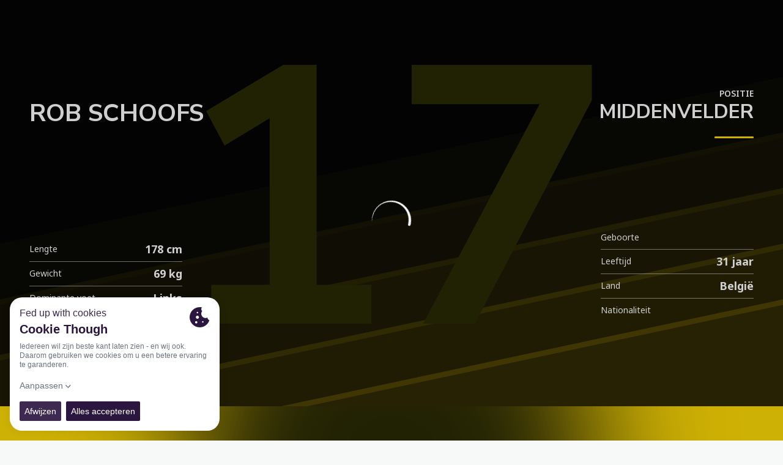

--- FILE ---
content_type: text/html; charset=utf-8
request_url: https://www.proleague.be/spillere/rob-schoofs-18343
body_size: 80744
content:
<!DOCTYPE html><html lang="nl" dir="ltr" style="--header-top:calc(100dvh * var(--header-progress) - var(--header-height) * var(--header-hide-progress))"><head><meta charSet="utf-8"/><meta name="viewport" content="width=device-width"/><script type="application/ld+json">[{"@context":"https://schema.org","@type":"SportsTeam","name":"Pro League","url":"www.proleague.be","logo":"https://statics-maker.llt-services.com/prl/images/2023/06/19/xsmall/86cf8e8f-ac18-42b7-b709-2a5bd67b2115.png","sameAs":["https://www.facebook.com/ProLeagueBE/","https://www.instagram.com/proleaguebe/","https://www.linkedin.com/company/pro-league/","https://twitter.com/ProLeagueBE"]},{"@context":"https://schema.org/","@type":"WebSite","url":"www.proleague.be","potentialAction":{"@type":"SearchAction","target":{"@type":"EntryPoint","urlTemplate":"www.proleague.be/zoeken?search={search_term_string}"},"query-input":"required name=search_term_string"}}]</script><link href="https://www.proleague.be/spillere/rob-schoofs-18343" hrefLang="x-default" rel="alternate"/><link href="https://www.proleague.be/fr/joueurs/rob-schoofs-18343" hrefLang="fr" rel="alternate"/><title>Rob Schoofs | Pro League | Official Website</title><meta name="robots" content="index,follow"/><meta name="description" content="Alle info over de speler Rob Schoofs"/><meta name="twitter:card" content="summary_large_image"/><meta name="twitter:site" content="@ProLeagueBE"/><meta property="og:title" content="Rob Schoofs"/><meta property="og:description" content="Alle info over de speler Rob Schoofs"/><meta property="og:url" content="https://www.proleague.be/spillere/rob-schoofs-18343"/><meta property="og:type" content="website"/><meta property="og:image" content="https://statics-maker.llt-services.com/prl/images/2025/10/10/large/87d155b6-b325-426d-b3ee-81a84062bdf7-516.png"/><meta property="og:image:secure_url" content="https://statics-maker.llt-services.com/prl/images/2025/10/10/large/87d155b6-b325-426d-b3ee-81a84062bdf7-516.png"/><meta property="og:locale" content="nl"/><link rel="canonical" href="https://www.proleague.be/spillere/rob-schoofs-18343"/><meta name="next-head-count" content="18"/><script src="https://cookiethough.dev/lib/1.5.0"></script><link rel="preconnect" href="https://fonts.googleapis.com"/><link rel="preconnect" href="https://fonts.gstatic.com" crossorigin=""/><link href="https://fonts.googleapis.com/css2?family=Noto+Sans:wght@200;300;400;500;600;700;800&amp;display=swap" rel="stylesheet"/><link href="https://fonts.googleapis.com/css2?family=Nunito+Sans:wght@200;300;400;500;600;700;800&amp;display=swap" rel="stylesheet"/><script id="feature-detect" data-nscript="beforeInteractive">document.documentElement.classList.add("js");</script><script id="google-analytics" data-nscript="beforeInteractive">
        (function (w, d, s, l, i) { w[l] = w[l] || []; w[l].push({ 'gtm.start': new Date().getTime(), event: 'gtm.js' });
         var f = d.getElementsByTagName(s)[0], j = d.createElement(s), dl = l != 'dataLayer' ? '&l=' + l : ''; j.setAttributeNode(d.createAttribute('data-ot-ignore'));
         j.async = true;j.src = 'https://www.googletagmanager.com/gtm.js?id=' + i + dl;
         f.parentNode.insertBefore(j, f); })(window, document, 'script', 'dataLayer', 'GTM-MRZ5VM7');
        </script><link rel="preload" href="/_next/static/css/2c07b34c6d7dc9c9.css" as="style"/><link rel="stylesheet" href="/_next/static/css/2c07b34c6d7dc9c9.css" data-n-g=""/><noscript data-n-css=""></noscript><script defer="" nomodule="" src="/_next/static/chunks/polyfills-42372ed130431b0a.js"></script><script defer="" src="/_next/static/chunks/137.e388068e3169ca9a.js"></script><script defer="" src="/_next/static/chunks/2773.3ff7fb13f4c5c46e.js"></script><script defer="" src="/_next/static/chunks/a9732aa6.c7018f8a327b459d.js"></script><script defer="" src="/_next/static/chunks/1894.ceb12a9d10ce8aa8.js"></script><script defer="" src="/_next/static/chunks/8636.b25e2da4ce804404.js"></script><script defer="" src="/_next/static/chunks/8258.435cdeec80f9c3d5.js"></script><script defer="" src="/_next/static/chunks/3771.950a541ce76cf62a.js"></script><script defer="" src="/_next/static/chunks/5210.6a2e31cfa6f3d487.js"></script><script defer="" src="/_next/static/chunks/1018.87f8fdbbd248d41c.js"></script><script defer="" src="/_next/static/chunks/3300.bba7fec06dc22492.js"></script><script defer="" src="/_next/static/chunks/3259.17459096dfdfa153.js"></script><script src="/_next/static/chunks/webpack-faaac457322cc847.js" defer=""></script><script src="/_next/static/chunks/framework-94bd750d1b93951a.js" defer=""></script><script src="/_next/static/chunks/main-8f468d269410c849.js" defer=""></script><script src="/_next/static/chunks/pages/_app-66a8fe4c23f8e62e.js" defer=""></script><script src="/_next/static/chunks/pages/%5B%5B...params%5D%5D-a4d12b1ae7ce5635.js" defer=""></script><script src="/_next/static/sPMMju27riVJ5fO_30sWN/_buildManifest.js" defer=""></script><script src="/_next/static/sPMMju27riVJ5fO_30sWN/_ssgManifest.js" defer=""></script><style data-styled="" data-styled-version="5.3.11">.gFTDnQ{--color:currentColor;--size:64px;--overlay-color:rgba(255,255,255,1);--overlay-bg:rgba(16,19,22,0.2);position:relative;color:var(--color);display:-webkit-box;display:-webkit-flex;display:-ms-flexbox;display:flex;-webkit-align-items:center;-webkit-box-align:center;-ms-flex-align:center;align-items:center;-webkit-box-pack:center;-webkit-justify-content:center;-ms-flex-pack:center;justify-content:center;}/*!sc*/
.gFTDnQ > svg{width:var(--size);height:var(--size);-webkit-animation:XWHUu 1s linear infinite;animation:XWHUu 1s linear infinite;}/*!sc*/
data-styled.g3[id="sc-c5b2099e-0"]{content:"gFTDnQ,"}/*!sc*/
.iskylG{--padding:16px 24px;--border:none;--border-radius:8px;--spacing:16px;--bg:initial;--color:initial;--border-color:initial;--outline:initial;--outline-offset:initial;--content-opacity:1;--loader-opacity:0;display:-webkit-inline-box;display:-webkit-inline-flex;display:-ms-inline-flexbox;display:inline-flex;-webkit-box-pack:center;-webkit-justify-content:center;-ms-flex-pack:center;justify-content:center;position:relative;background:var(--bg);color:var(--color);border:var(--border);border-color:var(--border-color);border-radius:var(--border-radius);outline:var(--outline,revert);outline-offset:var(--outline-offset);padding:var(--padding);font-family:var(--font-primary);font-weight:700;-webkit-letter-spacing:0em;-moz-letter-spacing:0em;-ms-letter-spacing:0em;letter-spacing:0em;line-height:130%;font-size:0.875rem;-webkit-transition:background-color 75ms ease-in-out,color 75ms ease-in-out,border-color 75ms ease-in-out;transition:background-color 75ms ease-in-out,color 75ms ease-in-out,border-color 75ms ease-in-out;}/*!sc*/
@media (min-width:600px){.iskylG{font-size:1rem;}}/*!sc*/
.iskylG.MkButton--size-small{--padding:8px 12px;}/*!sc*/
.iskylG.MkButton--loading{--content-opacity:0;--loader-opacity:1;}/*!sc*/
.iskylG.MkButton--primary{--bg:#16002B;--color:#FFFFFF;}/*!sc*/
.iskylG.MkButton--primary:hover{--bg:#110024;}/*!sc*/
.iskylG.MkButton--primary.MkButton--disabled{--bg:#BEB8C6;}/*!sc*/
.iskylG.MkButton--primary.MkButton--style-contrast{--bg:#948AA0;--color:#101316;}/*!sc*/
.iskylG.MkButton--primary.MkButton--style-contrast:hover{--bg:#6A5C7A;}/*!sc*/
.iskylG.MkButton--primary.MkButton--style-contrast.MkButton--disabled{--bg:#BEB8C6;}/*!sc*/
.iskylG.MkButton--secondary{--bg:#16002B;--color:#FFFFFF;}/*!sc*/
.iskylG.MkButton--secondary:hover{--bg:#110024;}/*!sc*/
.iskylG.MkButton--secondary.MkButton--disabled{--bg:#BEB8C6;}/*!sc*/
.iskylG.MkButton--secondary.MkButton--style-contrast{--bg:#948AA0;--color:#101316;}/*!sc*/
.iskylG.MkButton--secondary.MkButton--style-contrast:hover{--bg:#6A5C7A;}/*!sc*/
.iskylG.MkButton--secondary.MkButton--style-contrast.MkButton--disabled{--bg:#BEB8C6;}/*!sc*/
.iskylG.MkButton--accent{--bg:#16002B;--color:#FFFFFF;}/*!sc*/
.iskylG.MkButton--accent:hover{--bg:#110024;}/*!sc*/
.iskylG.MkButton--accent.MkButton--disabled{--bg:#BEB8C6;}/*!sc*/
.iskylG.MkButton--accent.MkButton--style-contrast{--bg:#948AA0;--color:#101316;}/*!sc*/
.iskylG.MkButton--accent.MkButton--style-contrast:hover{--bg:#6A5C7A;}/*!sc*/
.iskylG.MkButton--accent.MkButton--style-contrast.MkButton--disabled{--bg:#BEB8C6;}/*!sc*/
.iskylG.MkButton--neutral{--bg:#E8EBEE;--color:#101316;}/*!sc*/
.iskylG.MkButton--neutral:hover{--bg:#D9DFE3;}/*!sc*/
.iskylG.MkButton--neutral.MkButton--disabled{--bg:#E8EBEE;--color:#728796;}/*!sc*/
.iskylG.MkButton--neutral.MkButton--style-contrast{--bg:#FFFFFF;}/*!sc*/
.iskylG.MkButton--neutral.MkButton--style-contrast:hover{--bg:#F7F9F9;}/*!sc*/
.iskylG.MkButton--neutral.MkButton--style-contrast.MkButton--disabled{--bg:#FFFFFF;}/*!sc*/
.iskylG.MkButton--tertiary{--bg:transparent;--color:#101316;--border:1px solid;--border-radius:8px;--border-color:transparent;}/*!sc*/
.iskylG.MkButton--tertiary:hover{--border-color:#D9DFE3;}/*!sc*/
.iskylG.MkButton--tertiary.MkButton--disabled{--color:#728796;--border-color:transparent;}/*!sc*/
.iskylG.MkButton--tertiary.MkButton--style-contrast,.iskylG.MkButton--tertiary.MkButton--accessible-text-mode-light{--color:#FFFFFF;}/*!sc*/
.iskylG.MkButton--tertiary.MkButton--style-contrast:hover,.iskylG.MkButton--tertiary.MkButton--accessible-text-mode-light:hover{--border-color:#9DACB6;}/*!sc*/
.iskylG.MkButton--tertiary.MkButton--style-contrast.MkButton--disabled,.iskylG.MkButton--tertiary.MkButton--accessible-text-mode-light.MkButton--disabled{--color:#9DACB6;--border-color:transparent;}/*!sc*/
.iskylG.MkButton--icon{--bg:transparent;--color:#101316;--border-radius:8px;--padding:16px;}/*!sc*/
.iskylG.MkButton--icon:hover{cursor:pointer;}/*!sc*/
.iskylG.MkButton--icon.MkButton--size-small{--padding:8px;}/*!sc*/
.iskylG.MkButton--icon.MkButton--disabled{--color:#728796;}/*!sc*/
.iskylG.MkButton--icon.MkButton--style-contrast,.iskylG.MkButton--icon.MkButton--accessible-text-mode-light{--color:#FFFFFF;}/*!sc*/
.iskylG.MkButton--icon.MkButton--style-contrast:hover,.iskylG.MkButton--icon.MkButton--accessible-text-mode-light:hover{--bg:#303A41;}/*!sc*/
.iskylG.MkButton--icon.MkButton--style-contrast.MkButton--disabled,.iskylG.MkButton--icon.MkButton--accessible-text-mode-light.MkButton--disabled{--color:#9DACB6;}/*!sc*/
.iskylG.MkButton--text{--bg:transparent;--color:#101316;--border-radius:8px;--padding:16px;font-size:inherit;-webkit-letter-spacing:inherit;-moz-letter-spacing:inherit;-ms-letter-spacing:inherit;letter-spacing:inherit;line-height:inherit;}/*!sc*/
.iskylG.MkButton--text:hover{cursor:pointer;}/*!sc*/
.iskylG.MkButton--text.MkButton--size-small{--padding:8px;}/*!sc*/
.iskylG.MkButton--text.MkButton--disabled{--color:#728796;}/*!sc*/
.iskylG.MkButton--text.MkButton--style-contrast,.iskylG.MkButton--text.MkButton--accessible-text-mode-light{--color:#FFFFFF;}/*!sc*/
.iskylG.MkButton--text.MkButton--style-contrast:hover,.iskylG.MkButton--text.MkButton--accessible-text-mode-light:hover{--bg:#303A41;}/*!sc*/
.iskylG.MkButton--text.MkButton--style-contrast.MkButton--disabled,.iskylG.MkButton--text.MkButton--accessible-text-mode-light.MkButton--disabled{--color:#9DACB6;}/*!sc*/
data-styled.g4[id="sc-af2a2c42-0"]{content:"iskylG,"}/*!sc*/
.dFcBbk{display:-webkit-box;display:-webkit-flex;display:-ms-flexbox;display:flex;}/*!sc*/
data-styled.g6[id="sc-af2a2c42-2"]{content:"dFcBbk,"}/*!sc*/
.cgeqNN{display:-webkit-box;display:-webkit-flex;display:-ms-flexbox;display:flex;-webkit-align-items:center;-webkit-box-align:center;-ms-flex-align:center;align-items:center;gap:var(--spacing);opacity:var(--content-opacity);-webkit-transition:opacity 150ms ease-in-out;transition:opacity 150ms ease-in-out;}/*!sc*/
data-styled.g8[id="sc-af2a2c42-4"]{content:"cgeqNN,"}/*!sc*/
.gxLoZT{object-fit:contain;object-position:center;}/*!sc*/
.dplA-Dj{object-fit:contain;object-position:bottom;}/*!sc*/
.gOKeXG{object-fit:cover;object-position:top;}/*!sc*/
data-styled.g14[id="sc-ce5b6a44-0"]{content:"gxLoZT,dplA-Dj,gOKeXG,"}/*!sc*/
.gtYunp{border-radius:calc(4px / 2);font-size:18px;}/*!sc*/
data-styled.g39[id="sc-a7ce98f7-0"]{content:"gtYunp,"}/*!sc*/
.bzFrwz{position:relative;overflow:hidden;padding-top:100%;}/*!sc*/
.dBheIi{position:relative;overflow:hidden;padding-top:55.81395348837209%;}/*!sc*/
.bdLWdw{position:relative;overflow:hidden;padding-top:75%;}/*!sc*/
data-styled.g50[id="sc-78b0811a-0"]{content:"bzFrwz,dBheIi,bdLWdw,"}/*!sc*/
.cYplci{position:absolute;top:0;left:0;width:100%;height:100%;}/*!sc*/
data-styled.g51[id="sc-78b0811a-1"]{content:"cYplci,"}/*!sc*/
.cChsTK{--color-weak:#BBC5CC;--color-medium:#51606C;--color-strong:#101316;--color-border:#D9DFE3;--color-border-hover:#BBC5CC;--color-border-interaction:#D9DFE3;--background-10:#FFFFFF;--background-20:#F7F9F9;--background-30:#E8EBEE;--background-40:#D9DFE3;--background-danger-10:#CE233F;--color-accessible:initial;display:-webkit-box;display:-webkit-flex;display:-ms-flexbox;display:flex;-webkit-flex-direction:column;-ms-flex-direction:column;flex-direction:column;min-width:200px;color:var(--color-medium);font-family:var(--font-primary);font-weight:400;-webkit-letter-spacing:0em;-moz-letter-spacing:0em;-ms-letter-spacing:0em;letter-spacing:0em;line-height:150%;font-size:0.875rem;}/*!sc*/
.cChsTK.MkSelect--accessible-text-mode-dark{--color-accessible:rgba(0,0,0,1);}/*!sc*/
.cChsTK.MkSelect--accessible-text-mode-light{--color-accessible:rgba(255,255,255,1);}/*!sc*/
data-styled.g61[id="sc-5875e4e4-0"]{content:"cChsTK,"}/*!sc*/
.eIUGvD .MkSelect__control{--bg:#FFFFFF;--color:#101316;--placeholder-color:#51606C;--border:1px solid;--border-color:#D9DFE3;--border-radius:8px;--shadow:none;--multi-bg:#E8EBEE;--multi-color:#101316;--multi-clear-focus-color:#16002B;--multi-clear-color:#101316;--multi-tag-border-radius:4px;-webkit-flex-wrap:nowrap;-ms-flex-wrap:nowrap;flex-wrap:nowrap;box-shadow:none;min-height:48px;background:var(--bg);border:var(--border);border-color:var(--border-color) !important;border-radius:var(--border-radius);box-shadow:var(--shadow);outline:none;-webkit-transition:background-color 75ms ease-in-out,color 75ms ease-in-out,border-color 75ms ease-in-out;transition:background-color 75ms ease-in-out,color 75ms ease-in-out,border-color 75ms ease-in-out;}/*!sc*/
.eIUGvD .MkSelect__control:hover{--border-color:#BBC5CC;}/*!sc*/
.eIUGvD .MkSelect__control.MkSelect__control--is-focused,.eIUGvD .MkSelect__control.MkSelect__control--is-focused:hover{--border-color:#16002B;--shadow:0 0 0 1px #16002B;}/*!sc*/
.sc-5875e4e4-0.MkSelect--is-error .sc-5875e4e4-1 .MkSelect__control,.sc-5875e4e4-0.MkSelect--is-error .eIUGvD .MkSelect__control:hover{--border-color:#CE233F;}/*!sc*/
.sc-5875e4e4-0.MkSelect--is-error .sc-5875e4e4-1 .MkSelect__control.MkSelect__control--is-focused,.sc-5875e4e4-0.MkSelect--is-error .eIUGvD .MkSelect__control.MkSelect__control--is-focused:hover{--shadow:0 0 0 1px #CE233F;}/*!sc*/
.eIUGvD .MkSelect__control.MkSelect__control--is-disabled{--bg:#E8EBEE;--color:#728796;}/*!sc*/
.sc-5875e4e4-0.MkSelect--text .sc-5875e4e4-1 .MkSelect__control{--border-color:transparent;--bg:transparent;--color:var(--color-accessible);--placeholder-color:var(--color-accessible);}/*!sc*/
.eIUGvD .MkSelect__control .MkSelect__value-container{-webkit-box-pack:start;-webkit-justify-content:flex-start;-ms-flex-pack:start;justify-content:flex-start;}/*!sc*/
.eIUGvD .MkSelect__control .MkSelect__value-container.MkSelect__value-container--is-multi{gap:8px;padding:8px;}/*!sc*/
.eIUGvD .MkSelect__control .MkSelect__placeholder{color:var(--placeholder-color);font-family:var(--font-primary);font-weight:400;-webkit-letter-spacing:0em;-moz-letter-spacing:0em;-ms-letter-spacing:0em;letter-spacing:0em;line-height:160%;font-size:0.875rem;}/*!sc*/
.eIUGvD .MkSelect__control .MkSelect__single-value{color:var(--color);}/*!sc*/
.eIUGvD .MkSelect__control .MkSelect__multi-value{margin:0;background:var(--multi-bg);border-radius:var(--multi-tag-border-radius);}/*!sc*/
.eIUGvD .MkSelect__control .MkSelect__multi-value__label{padding:7px;padding-right:4px;color:var(--multi-color);font-family:var(--font-primary);font-weight:500;-webkit-letter-spacing:0em;-moz-letter-spacing:0em;-ms-letter-spacing:0em;letter-spacing:0em;line-height:130%;font-size:0.625rem;}/*!sc*/
@media (min-width:600px){.eIUGvD .MkSelect__control .MkSelect__multi-value__label{font-size:0.75rem;}}/*!sc*/
.eIUGvD .MkSelect__control .MkSelect__multi-value__remove{color:var(--multi-clear-color);padding:7px;cursor:pointer;}/*!sc*/
.eIUGvD .MkSelect__control .MkSelect__multi-value__remove:hover{background:transparent;}/*!sc*/
.eIUGvD .MkSelect__control .MkSelect__indicators{color:var(--color);}/*!sc*/
.eIUGvD .MkSelect__control .MkSelect__indicator-separator{display:none;}/*!sc*/
.eIUGvD .MkSelect__control .MkSelect__clear-indicator{display:none;}/*!sc*/
.eIUGvD .MkSelect__control .MkSelect__dropdown-indicator{color:var(--color);}/*!sc*/
.sc-5875e4e4-0.MkSelect--text .sc-5875e4e4-1 .MkSelect__control .MkSelect__value-container{-webkit-box-pack:end;-webkit-justify-content:end;-ms-flex-pack:end;justify-content:end;color:inherit;}/*!sc*/
.eIUGvD .MkSelect__control input[inputMode="none"]{left:-100px;}/*!sc*/
.eIUGvD .MkSelect__menu{margin-top:8px;margin-bottom:0;padding:8px;border:1px solid #D9DFE3;border-radius:8px;box-shadow:0px 6px 16px 0px rgba(0,0,0,0.12);background:var(--background-10);}/*!sc*/
.eIUGvD .MkSelect__menu-list{padding:0;}/*!sc*/
.eIUGvD .MkSelect__option{padding:8px;background:var(--background-10);color:var(--color-medium);border-radius:4px;word-break:break-word;}/*!sc*/
.eIUGvD .MkSelect__option--is-focused{background:#F7F9F9;color:var(--color-medium);}/*!sc*/
.eIUGvD .MkSelect__option.MkSelect__option--is-selected:active,.eIUGvD .MkSelect__option--is-selected{background:var(--background-30);color:var(--color-medium);}/*!sc*/
.sc-5875e4e4-1 .MkSelect__option--is-disabled:not(.sc-5875e4e4-1 .MkSelect__option--is-selected){color:var(--color-weak);}/*!sc*/
.sc-5875e4e4-1 .MkSelect__option:not(.sc-5875e4e4-1 .MkSelect__option--is-disabled):hover,.eIUGvD .MkSelect__option:not(.eIUGvD .MkSelect__option--is-disabled):active{background:var(--background-20);}/*!sc*/
.sc-5875e4e4-1 .MkSelect__option--is-selected:not(.sc-5875e4e4-1 .MkSelect__option--is-disabled){color:var(--color-strong);}/*!sc*/
.sc-5875e4e4-1 .MkSelect__option--is-selected:not(.sc-5875e4e4-1 .MkSelect__option--is-disabled):hover{background:var(--background-40);}/*!sc*/
data-styled.g62[id="sc-5875e4e4-1"]{content:"eIUGvD,"}/*!sc*/
.ezDzxl{--chart-size:112px;display:-webkit-box;display:-webkit-flex;display:-ms-flexbox;display:flex;-webkit-flex-direction:column;-ms-flex-direction:column;flex-direction:column;gap:24px;}/*!sc*/
data-styled.g94[id="sc-9156c659-0"]{content:"ezDzxl,"}/*!sc*/
.btehqK{display:-webkit-box;display:-webkit-flex;display:-ms-flexbox;display:flex;-webkit-align-items:center;-webkit-box-align:center;-ms-flex-align:center;align-items:center;-webkit-flex-direction:row;-ms-flex-direction:row;flex-direction:row;gap:16px;}/*!sc*/
data-styled.g96[id="sc-9156c659-2"]{content:"btehqK,"}/*!sc*/
.dsahsb{position:relative;width:var(--chart-size);}/*!sc*/
data-styled.g97[id="sc-9156c659-3"]{content:"dsahsb,"}/*!sc*/
.dZZcFb{display:-webkit-box;display:-webkit-flex;display:-ms-flexbox;display:flex;-webkit-flex-direction:column;-ms-flex-direction:column;flex-direction:column;-webkit-box-pack:center;-webkit-justify-content:center;-ms-flex-pack:center;justify-content:center;-webkit-align-items:center;-webkit-box-align:center;-ms-flex-align:center;align-items:center;position:absolute;left:0;top:0;bottom:0;right:0;}/*!sc*/
data-styled.g98[id="sc-9156c659-4"]{content:"dZZcFb,"}/*!sc*/
.eDIOuk{font-family:var(--font-highlighted);font-weight:700;-webkit-letter-spacing:-0.02em;-moz-letter-spacing:-0.02em;-ms-letter-spacing:-0.02em;letter-spacing:-0.02em;line-height:150%;font-size:1.25rem;}/*!sc*/
@media (min-width:600px){.eDIOuk{-webkit-letter-spacing:0em;-moz-letter-spacing:0em;-ms-letter-spacing:0em;letter-spacing:0em;line-height:140%;font-size:1.5rem;}}/*!sc*/
data-styled.g99[id="sc-9156c659-5"]{content:"eDIOuk,"}/*!sc*/
.jYzsnB{width:100%;display:-webkit-box;display:-webkit-flex;display:-ms-flexbox;display:flex;-webkit-flex-direction:column;-ms-flex-direction:column;flex-direction:column;-webkit-box-pack:unset;-webkit-justify-content:unset;-ms-flex-pack:unset;justify-content:unset;gap:8px;-webkit-flex-wrap:wrap;-ms-flex-wrap:wrap;flex-wrap:wrap;}/*!sc*/
data-styled.g100[id="sc-9156c659-6"]{content:"jYzsnB,"}/*!sc*/
.jeQmgY{display:-webkit-box;display:-webkit-flex;display:-ms-flexbox;display:flex;-webkit-box-pack:justify;-webkit-justify-content:space-between;-ms-flex-pack:justify;justify-content:space-between;width:100%;-webkit-flex-direction:row;-ms-flex-direction:row;flex-direction:row;-webkit-align-items:center;-webkit-box-align:center;-ms-flex-align:center;align-items:center;word-break:break-word;-webkit-flex-wrap:wrap;-ms-flex-wrap:wrap;flex-wrap:wrap;}/*!sc*/
data-styled.g101[id="sc-9156c659-7"]{content:"jeQmgY,"}/*!sc*/
.imGFEQ{font-family:var(--font-primary);font-weight:400;-webkit-letter-spacing:0em;-moz-letter-spacing:0em;-ms-letter-spacing:0em;letter-spacing:0em;line-height:160%;font-size:0.75rem;color:#101316;}/*!sc*/
@media (min-width:600px){.imGFEQ{font-size:0.875rem;}}/*!sc*/
data-styled.g102[id="sc-9156c659-8"]{content:"imGFEQ,"}/*!sc*/
.jFslpD{display:-webkit-box;display:-webkit-flex;display:-ms-flexbox;display:flex;-webkit-align-items:center;-webkit-box-align:center;-ms-flex-align:center;align-items:center;gap:8px;}/*!sc*/
data-styled.g103[id="sc-9156c659-9"]{content:"jFslpD,"}/*!sc*/
.lalawF{width:8px;height:8px;border-radius:50%;background-color:#728796;-webkit-flex-shrink:0;-ms-flex-negative:0;flex-shrink:0;}/*!sc*/
.XHTYj{width:8px;height:8px;border-radius:50%;background-color:#938A00;-webkit-flex-shrink:0;-ms-flex-negative:0;flex-shrink:0;}/*!sc*/
data-styled.g104[id="sc-9156c659-10"]{content:"lalawF,XHTYj,"}/*!sc*/
.fKLbTf{min-width:-webkit-max-content;min-width:-moz-max-content;min-width:max-content;font-family:var(--font-primary);font-weight:400;-webkit-letter-spacing:0em;-moz-letter-spacing:0em;-ms-letter-spacing:0em;letter-spacing:0em;line-height:160%;font-size:0.75rem;color:#51606C;}/*!sc*/
@media (min-width:600px){.fKLbTf{font-size:0.875rem;}}/*!sc*/
data-styled.g105[id="sc-9156c659-11"]{content:"fKLbTf,"}/*!sc*/
.iArVEs{text-overflow:ellipsis;max-width:80px;overflow:hidden;white-space:nowrap;font-family:var(--font-primary);font-weight:400;-webkit-letter-spacing:0em;-moz-letter-spacing:0em;-ms-letter-spacing:0em;letter-spacing:0em;line-height:160%;font-size:0.75rem;color:#51606C;}/*!sc*/
@media (min-width:600px){.iArVEs{font-size:0.875rem;}}/*!sc*/
data-styled.g106[id="sc-9156c659-12"]{content:"iArVEs,"}/*!sc*/
.gAWkzl{width:100%;height:2px;background-color:#D9DFE3;position:relative;}/*!sc*/
data-styled.g108[id="sc-9156c659-14"]{content:"gAWkzl,"}/*!sc*/
.HWcwn{position:absolute;bottom:0;width:38.10%;height:4px;background-color:#728796;}/*!sc*/
.chuCzd{position:absolute;bottom:0;width:61.90%;height:4px;background-color:#938A00;}/*!sc*/
.hksxka{position:absolute;bottom:0;width:81.08%;height:4px;background-color:#938A00;}/*!sc*/
.jflFhr{position:absolute;bottom:0;width:18.92%;height:4px;background-color:#728796;}/*!sc*/
data-styled.g109[id="sc-9156c659-15"]{content:"HWcwn,chuCzd,hksxka,jflFhr,"}/*!sc*/
.iotSmA.iotSmA{display:-webkit-box;display:-webkit-flex;display:-ms-flexbox;display:flex;-webkit-align-items:center;-webkit-box-align:center;-ms-flex-align:center;align-items:center;border:none;}/*!sc*/
.iotSmA.iotSmA .MkSelect{min-width:80px;}/*!sc*/
.iotSmA.iotSmA .MkSelect__control{border:0;padding:14px 16px;max-height:48px;}/*!sc*/
.iotSmA.iotSmA.iotSmA.iotSmA .MkSelect__control--is-focused{box-shadow:0 0 0 1px white;border-radius:3px;outline:1px solid #0054c5;outline-offset:-2px;}/*!sc*/
.iotSmA.iotSmA .MkSelect__indicators{-webkit-align-self:baseline;-ms-flex-item-align:baseline;align-self:baseline;}/*!sc*/
.iotSmA.iotSmA .MkSelect__value-container{padding:0;margin-right:4px;}/*!sc*/
.iotSmA.iotSmA .MkSelect__single-value{margin:0;font-family:var(--font-primary);font-weight:700;-webkit-letter-spacing:0em;-moz-letter-spacing:0em;-ms-letter-spacing:0em;letter-spacing:0em;line-height:130%;font-size:0.875rem;color:#51606C;}/*!sc*/
.iotSmA.iotSmA .MkSelect__option{text-align:center;font-family:var(--font-primary);font-weight:700;-webkit-letter-spacing:0em;-moz-letter-spacing:0em;-ms-letter-spacing:0em;letter-spacing:0em;line-height:130%;font-size:0.875rem;}/*!sc*/
data-styled.g137[id="sc-b658a389-0"]{content:"iotSmA,"}/*!sc*/
.jzKalv{width:100%;}/*!sc*/
.kMxzRo{width:100%;padding:0 var(--page-padding);}/*!sc*/
data-styled.g143[id="sc-b721f54a-0"]{content:"jzKalv,kMxzRo,"}/*!sc*/
.dFaKPM{margin:0 auto;--content-width:1680px;--bleed-amount:0px;max-width:calc(var(--content-width) + (var(--bleed-amount) * 2));}/*!sc*/
data-styled.g144[id="sc-b721f54a-1"]{content:"dFaKPM,"}/*!sc*/
.euCTZZ{--bg-color:#F7F9F9;background-color:var(--bg-color);display:-webkit-inline-box;display:-webkit-inline-flex;display:-ms-inline-flexbox;display:inline-flex;max-height:0;overflow:hidden;}/*!sc*/
.euCTZZ:hover{cursor:pointer;}/*!sc*/
.euCTZZ:focus{margin:8px;max-height:200px;}/*!sc*/
data-styled.g213[id="sc-c8cc2ce0-0"]{content:"euCTZZ,"}/*!sc*/
.cLwXKB{background-color:#FFFFFF;}/*!sc*/
.cLwXKB .MkFooterCopyright__container{padding:32px 0;gap:8px;}/*!sc*/
@media (min-width:900px){.cLwXKB .MkFooterCopyright__container{-webkit-flex-direction:row;-ms-flex-direction:row;flex-direction:row;-webkit-box-pack:justify;-webkit-justify-content:space-between;-ms-flex-pack:justify;justify-content:space-between;-webkit-flex-direction:row-reverse;-ms-flex-direction:row-reverse;flex-direction:row-reverse;padding:24px 0;}}/*!sc*/
.cLwXKB .MkFooterCopyright__termsLinks{gap:16px;}/*!sc*/
@media (min-width:900px){.cLwXKB .MkFooterCopyright__termsLinks{-webkit-flex-direction:row;-ms-flex-direction:row;flex-direction:row;gap:32px;}}/*!sc*/
.cLwXKB .MkFooterCopyright__link{text-transform:capitalize;font-family:var(--font-primary);font-weight:400;-webkit-letter-spacing:0em;-moz-letter-spacing:0em;-ms-letter-spacing:0em;letter-spacing:0em;line-height:160%;font-size:0.75rem;color:#101316;}/*!sc*/
@media (min-width:600px){.cLwXKB .MkFooterCopyright__link{font-size:0.875rem;}}/*!sc*/
.cLwXKB .MkFooterCopyright__copyrightText{font-family:var(--font-primary);font-weight:400;-webkit-letter-spacing:0em;-moz-letter-spacing:0em;-ms-letter-spacing:0em;letter-spacing:0em;line-height:150%;font-size:0.875rem;color:#101316;font-weight:bold;text-transform:uppercase;}/*!sc*/
@media (min-width:600px){.cLwXKB .MkFooterCopyright__copyrightText{font-size:1rem;}}/*!sc*/
@media (min-width:900px){.cLwXKB .MkFooterCopyright__wrapperInfo{-webkit-flex-direction:row-reverse;-ms-flex-direction:row-reverse;flex-direction:row-reverse;}}/*!sc*/
data-styled.g362[id="sc-ded46afa-0"]{content:"cLwXKB,"}/*!sc*/
.dLIPru{width:100%;display:-webkit-box;display:-webkit-flex;display:-ms-flexbox;display:flex;-webkit-box-pack:center;-webkit-justify-content:center;-ms-flex-pack:center;justify-content:center;-webkit-flex-direction:column;-ms-flex-direction:column;flex-direction:column;-webkit-align-items:center;-webkit-box-align:center;-ms-flex-align:center;align-items:center;}/*!sc*/
data-styled.g363[id="sc-ded46afa-1"]{content:"dLIPru,"}/*!sc*/
.euZxQN{display:-webkit-box;display:-webkit-flex;display:-ms-flexbox;display:flex;-webkit-align-items:center;-webkit-box-align:center;-ms-flex-align:center;align-items:center;gap:24px;-webkit-flex-direction:column;-ms-flex-direction:column;flex-direction:column;}/*!sc*/
data-styled.g364[id="sc-ded46afa-2"]{content:"euZxQN,"}/*!sc*/
.lsAEU{width:64px;min-width:64px;}/*!sc*/
data-styled.g365[id="sc-ded46afa-3"]{content:"lsAEU,"}/*!sc*/
.kQTlV{-webkit-order:3;-ms-flex-order:3;order:3;}/*!sc*/
data-styled.g367[id="sc-ded46afa-5"]{content:"kQTlV,"}/*!sc*/
.efVTTg{-webkit-order:2;-ms-flex-order:2;order:2;}/*!sc*/
@media (min-width:900px){.efVTTg{-webkit-order:1;-ms-flex-order:1;order:1;}}/*!sc*/
data-styled.g368[id="sc-ded46afa-6"]{content:"efVTTg,"}/*!sc*/
.kekFsG.kekFsG{text-transform:capitalize;cursor:pointer;}/*!sc*/
data-styled.g369[id="sc-1966f80b-0"]{content:"kekFsG,"}/*!sc*/
.hmVteO{--bg-color:white;--padding:32px 0;--menuList-gap:32px;--menuSubList-gap:12px;--menuItem-gap:12px;--menuSubList-items-gap:12px;--label-color:black;--menuSubList-items-color:grey;--nameSpan-padding-start:20px;--nameSpan-color:grey;display:-webkit-box;display:-webkit-flex;display:-ms-flexbox;display:flex;-webkit-flex-direction:column;-ms-flex-direction:column;flex-direction:column;-webkit-align-items:flex-start;-webkit-box-align:flex-start;-ms-flex-align:flex-start;align-items:flex-start;background-color:var(--bg-color);padding:var(--padding);--bg-color:#FFFFFF;--padding:32px 0;--menuList-gap:32px;--menuSubList-gap:8px;--menuItem-gap:8px;--menuSubList-items-gap:8px;--label-color:#101316;--menuSubList-items-color:#51606C;--nameSpan-padding-start:20px;--nameSpan-color:#51606C;}/*!sc*/
@media (min-width:600px){.hmVteO{--padding:64px 0;}}/*!sc*/
@media (min-width:600px){.hmVteO .MkFooterMenu__ul{--menuList-gap:40px;}}/*!sc*/
.hmVteO .MkFooterMenu__text{font-family:var(--font-primary);font-weight:400;-webkit-letter-spacing:0em;-moz-letter-spacing:0em;-ms-letter-spacing:0em;letter-spacing:0em;line-height:130%;font-size:0.875rem;}/*!sc*/
data-styled.g370[id="sc-bd762901-0"]{content:"hmVteO,"}/*!sc*/
.fsXNZY{width:100%;display:grid;grid-template-columns:repeat(auto-fit,minmax(0px,150px));list-style:none;margin:0;padding:0;-webkit-box-pack:center;-webkit-justify-content:center;-ms-flex-pack:center;justify-content:center;gap:var(--menuList-gap);}/*!sc*/
@media (min-width:600px){.fsXNZY{grid-template-columns:repeat(auto-fit,minmax(150px,160px));}}/*!sc*/
data-styled.g371[id="sc-bd762901-1"]{content:"fsXNZY,"}/*!sc*/
.kROyQE{display:-webkit-box;display:-webkit-flex;display:-ms-flexbox;display:flex;-webkit-flex-direction:column;-ms-flex-direction:column;flex-direction:column;gap:var(--menuItem-gap);}/*!sc*/
data-styled.g372[id="sc-bd762901-2"]{content:"kROyQE,"}/*!sc*/
.fmqdqD{display:-webkit-box;display:-webkit-flex;display:-ms-flexbox;display:flex;-webkit-flex-direction:column;-ms-flex-direction:column;flex-direction:column;gap:var(--menuSubList-items-gap);}/*!sc*/
data-styled.g373[id="sc-366af83c-0"]{content:"fmqdqD,"}/*!sc*/
.bMVmpU{width:100%;display:block;text-transform:uppercase;color:var(--label-color);}/*!sc*/
data-styled.g374[id="sc-366af83c-1"]{content:"bMVmpU,"}/*!sc*/
.TGYVb{display:-webkit-box;display:-webkit-flex;display:-ms-flexbox;display:flex;-webkit-flex-direction:column;-ms-flex-direction:column;flex-direction:column;-webkit-align-items:center;-webkit-box-align:center;-ms-flex-align:center;align-items:center;width:-webkit-fit-content;width:-moz-fit-content;width:fit-content;}/*!sc*/
data-styled.g375[id="sc-366af83c-2"]{content:"TGYVb,"}/*!sc*/
.fXkAXf{display:-webkit-box;display:-webkit-flex;display:-ms-flexbox;display:flex;-webkit-flex-direction:column;-ms-flex-direction:column;flex-direction:column;list-style:none;margin:0;padding:0;gap:var(--menuSubList-gap);}/*!sc*/
data-styled.g376[id="sc-366af83c-3"]{content:"fXkAXf,"}/*!sc*/
.iYOwhO{--sponsors-bg:initial;--sponsors-accessible-color:initial;--sponsors-bg:#101316;--sponsors-accessible-color:#FFFFFF;}/*!sc*/
data-styled.g391[id="sc-8f419641-0"]{content:"iYOwhO,"}/*!sc*/
.gAKzKr{background:var(--sponsors-bg);--sponsors-bg:#ffffff;--sponsors-accessible-color:var(--dark-accessible-color);}/*!sc*/
data-styled.g392[id="sc-8f419641-1"]{content:"gAKzKr,"}/*!sc*/
.ljzPJJ{width:40px;}/*!sc*/
@media (min-width:900px){.ljzPJJ{width:64px;}}/*!sc*/
data-styled.g411[id="sc-cc5e5ec1-1"]{content:"ljzPJJ,"}/*!sc*/
.fhuqAr{--login-loader-size:24px;padding:16px;width:calc(var(--login-loader-size) + (16px * 2));height:calc(var(--login-loader-size) + (16px * 2));}/*!sc*/
.fhuqAr div,.fhuqAr svg{width:var(--login-loader-size);height:var(--login-loader-size);}/*!sc*/
data-styled.g425[id="sc-d13a2ac8-1"]{content:"fhuqAr,"}/*!sc*/
.lecDjp{display:-webkit-box;display:-webkit-flex;display:-ms-flexbox;display:flex;-webkit-flex-direction:column;-ms-flex-direction:column;flex-direction:column;gap:var(--modules-gap);}/*!sc*/
data-styled.g466[id="sc-a402e2c6-0"]{content:"lecDjp,"}/*!sc*/
.eWkhPM{display:grid;gap:var(--areas-gap);grid-template-columns:repeat(1,minmax(0px,1fr));}/*!sc*/
data-styled.g468[id="sc-b1735b1-0"]{content:"eWkhPM,"}/*!sc*/
.hBLAMk{position:relative;--block-spacing-top:var(--block-spacing);--block-spacing-bottom:var(--block-spacing);--block-spacing-top:0px;--block-spacing-bottom:0px;padding:var(--block-spacing-top) 0px var(--block-spacing-bottom);}/*!sc*/
.hvZddA{position:relative;--block-spacing-top:var(--block-spacing);--block-spacing-bottom:var(--block-spacing);padding:var(--block-spacing-top) 0px var(--block-spacing-bottom);}/*!sc*/
data-styled.g470[id="sc-54b60e50-0"]{content:"hBLAMk,hvZddA,"}/*!sc*/
.cRIWgS{--block-spacing:32px;--areas-gap:16px;--modules-gap:16px;--sidebar-gap:176px;--grid-padding:32px 0;display:-webkit-box;display:-webkit-flex;display:-ms-flexbox;display:flex;-webkit-flex-direction:column;-ms-flex-direction:column;flex-direction:column;}/*!sc*/
@media (min-width:480px){.cRIWgS{--grid-padding:48px 0;}}/*!sc*/
@media (min-width:600px){.cRIWgS{--block-spacing:48px;--grid-padding:64px 0;--modules-gap:24px;--areas-gap:24px;}}/*!sc*/
@media (min-width:900px){.cRIWgS{--block-spacing:56px;--grid-padding:80px 0;}}/*!sc*/
data-styled.g472[id="sc-55427daf-0"]{content:"cRIWgS,"}/*!sc*/
*{box-sizing:border-box;}/*!sc*/
:root{--page-padding:16px;--grid-gap:12px;--font-highlighted:Nunito Sans,-apple-system,BlinkMacSystemFont,"Segoe UI",Roboto,Helvetica,Arial,sans-serif,"Apple Color Emoji","Segoe UI Emoji","Segoe UI Symbol",Roboto,Montserrat,"Titillium Web","Roboto Slab","Barlow Condensed",Cairo,"Open Sans",Cabin,Kanit,"Nunito Sans",Antonio,Lato,Raleway,"Noto Sans","Libre Franklin";--font-primary:Noto Sans,-apple-system,BlinkMacSystemFont,"Segoe UI",Roboto,Helvetica,Arial,sans-serif,"Apple Color Emoji","Segoe UI Emoji","Segoe UI Symbol",Roboto,Montserrat,"Titillium Web","Roboto Slab","Barlow Condensed",Cairo,"Open Sans",Cabin,Kanit,"Nunito Sans",Antonio,Lato,Raleway,"Noto Sans","Libre Franklin";--color-primary-10:#E8E6EB;--color-primary-20:#BEB8C6;--color-primary-30:#948AA0;--color-primary-40:#6A5C7A;--color-primary-50:#402E53;--color-primary-60:#16002B;--color-primary-70:#110024;--color-primary-80:#0D001C;--color-primary-90:#080013;--color-primary-100:#030008;--color-secondary-10:#E8E6EB;--color-secondary-20:#BEB8C6;--color-secondary-30:#948AA0;--color-secondary-40:#6A5C7A;--color-secondary-50:#402E53;--color-secondary-60:#16002B;--color-secondary-70:#110024;--color-secondary-80:#0D001C;--color-secondary-90:#080013;--color-secondary-100:#030008;--color-accent-10:#E8E6EB;--color-accent-20:#BEB8C6;--color-accent-30:#948AA0;--color-accent-40:#6A5C7A;--color-accent-50:#402E53;--color-accent-60:#16002B;--color-accent-70:#110024;--color-accent-80:#0D001C;--color-accent-90:#080013;--color-accent-100:#030008;--color-neutral-10:#FFFFFF;--color-neutral-20:#F7F9F9;--color-neutral-30:#E8EBEE;--color-neutral-40:#D9DFE3;--color-neutral-50:#BBC5CC;--color-neutral-60:#9DACB6;--color-neutral-70:#728796;--color-neutral-80:#51606C;--color-neutral-90:#303A41;--color-neutral-100:#101316;--color-text-10:#FFFFFF;--color-text-20:#F7F9F9;--color-text-30:#E8EBEE;--color-text-40:#D9DFE3;--color-text-50:#BBC5CC;--color-text-60:#9DACB6;--color-text-70:#728796;--color-text-80:#51606C;--color-text-90:#303A41;--color-text-100:#101316;}/*!sc*/
@media (min-width:480px){:root{--page-padding:24px;}}/*!sc*/
@media (min-width:600px){:root{--page-padding:32px;--grid-gap:16px;}}/*!sc*/
html{height:100%;font-size:1rem;line-height:1.25;}/*!sc*/
body{font-family:-apple-system,BlinkMacSystemFont,"Segoe UI",Roboto,Helvetica,Arial,sans-serif,"Apple Color Emoji","Segoe UI Emoji","Segoe UI Symbol";font-variant-numeric:tabular-nums;-ms-backface-visibility:hidden;-moz-backface-visibility:hidden;-webkit-backface-visibility:hidden;-webkit-backface-visibility:hidden;backface-visibility:hidden;-webkit-font-smoothing:antialiased;min-height:100%;display:grid;grid-template-rows:auto 1fr;padding:0;margin:0;}/*!sc*/
#__next{display:grid;grid-template-rows:auto 1fr auto;width:100%;margin:0 auto;}/*!sc*/
#__next > main{grid-row:2;}/*!sc*/
#skip-bar{display:-webkit-box;display:-webkit-flex;display:-ms-flexbox;display:flex;}/*!sc*/
#low-portal{z-index:1090;}/*!sc*/
#drawers-portal{z-index:1200;}/*!sc*/
#modals-portal{z-index:1300;}/*!sc*/
#tooltips-portal{z-index:1500;}/*!sc*/
img{max-width:100%;height:revert;}/*!sc*/
.sr-only{position:absolute;width:1px;height:1px;padding:0;margin:-1px;overflow:hidden;-webkit-clip:rect(0,0,0,0);clip:rect(0,0,0,0);white-space:nowrap;border-width:0;}/*!sc*/
button:-moz-focusring,[type="button"]:-moz-focusring,[type="reset"]:-moz-focusring,[type="submit"]:-moz-focusring{outline:revert;}/*!sc*/
:root{--light-accessible-color:#FFFFFF;--dark-accessible-color:#101316;--accessible-text-color:var(--dark-accessible-color);}/*!sc*/
body{background-color:#F7F9F9;color:#101316;font-family:Noto Sans;}/*!sc*/
a{color:unset;-webkit-text-decoration:none;text-decoration:none;}/*!sc*/
#__next{max-width:2560px;}/*!sc*/
data-styled.g545[id="sc-global-dHfZkR1"]{content:"sc-global-dHfZkR1,"}/*!sc*/
.faROqg .MkScrollToTop__button{border-radius:8px;font-size:0;cursor:pointer;}/*!sc*/
.faROqg .MkScrollToTop__button > span{font-family:var(--font-primary);font-weight:700;-webkit-letter-spacing:0em;-moz-letter-spacing:0em;-ms-letter-spacing:0em;letter-spacing:0em;line-height:130%;font-size:0.875rem;margin-right:0;}/*!sc*/
@media (min-width:600px){.faROqg .MkScrollToTop__button > span{font-size:1rem;}}/*!sc*/
data-styled.g701[id="sc-7a1dfb0a-0"]{content:"faROqg,"}/*!sc*/
.eeWzry{position:fixed;bottom:40px;right:25px;z-index:20;}/*!sc*/
data-styled.g702[id="sc-7a1dfb0a-1"]{content:"eeWzry,"}/*!sc*/
.jVmAAS{--bg:rgba(16,19,22,0.2);--color:rgba(255,255,255,1);position:fixed;-webkit-align-items:center;-webkit-box-align:center;-ms-flex-align:center;align-items:center;-webkit-box-pack:center;-webkit-justify-content:center;-ms-flex-pack:center;justify-content:center;z-index:1600;top:0;left:0;width:100vw;height:100vh;background:var(--bg);color:var(--color);}/*!sc*/
data-styled.g713[id="sc-16c05afa-0"]{content:"jVmAAS,"}/*!sc*/
.kkTDBA .MkHeaderMobileNavigation__toggle{padding:8px;}/*!sc*/
.kkTDBA .MkHeaderMobileNavigation__drawer{z-index:1200;}/*!sc*/
.kkTDBA .MkHeaderMobileNavigation__drawerOverlay{background-color:#101316;}/*!sc*/
.kkTDBA .MkHeaderMobileNavigation__drawerContent{background-color:#FFFFFF;}/*!sc*/
.kkTDBA .MkHeaderMobileNavigation__secondaryNavigation{padding:12px 0;margin:12px 0;}/*!sc*/
.kkTDBA .MkHeaderMobileNavigation__rrss{gap:4px;padding:8px 0px;}/*!sc*/
.kkTDBA .MkHeaderMobileNavigation__rrss-icon{color:#101316;padding:8px;}/*!sc*/
data-styled.g719[id="sc-c005503-0"]{content:"kkTDBA,"}/*!sc*/
.CShPP{display:-webkit-box;display:-webkit-flex;display:-ms-flexbox;display:flex;color:var(--main-row-icon-color);border:0;background-color:transparent;}/*!sc*/
data-styled.g723[id="sc-c005503-4"]{content:"CShPP,"}/*!sc*/
.eYystA{--short-name-bg-color:#16002B;--short-name-text-color:rgba(255,255,255,1);--short-name-bar-color:#D9DFE3;z-index:1100;position:-webkit-sticky;position:sticky;top:0;display:-webkit-box;display:-webkit-flex;display:-ms-flexbox;display:flex;-webkit-flex-direction:column;-ms-flex-direction:column;flex-direction:column;pointer-events:none;position:static;z-index:1100;--lang-select-control-spacing:4px;--lang-select-menu-padding:4px;--lang-select-menu-list-spacing:4px;--lang-select-control-padding:8px 4px;--lang-select-menu-border-radius:8px;--lang-select-option-border-radius:4px;}/*!sc*/
.eYystA > *{-webkit-flex:0 0 auto;-ms-flex:0 0 auto;flex:0 0 auto;}/*!sc*/
.eYystA .MkHeader__globalRow--style-default{--global-row-bg:#FFFFFF;--global-row-color:#51606C;--global-row-color-strong:#101316;--global-row-icon-color:#101316;--short-name-bg-color:#16002B;--short-name-text-color:rgba(255,255,255,1);}/*!sc*/
.eYystA .MkHeader__globalRow--style-default.MkHeader__globalRow--c{--short-name-bg-color:#FFFFFF;--short-name-text-color:#101316;--short-name-bar-color:#101316;}/*!sc*/
.eYystA .MkHeader__globalRow--style-brand{--global-row-bg:#16002B;--global-row-color:rgba(255,255,255,0.8);--global-row-color-strong:rgba(255,255,255,1);--global-row-icon-color:rgba(255,255,255,1);--short-name-bg-color:#FFFFFF;--short-name-text-color:#101316;}/*!sc*/
.eYystA .MkHeader__globalRow--style-brand.MkHeader__globalRow--c{--short-name-bg-color:#16002B;--short-name-text-color:rgba(255,255,255,1);--short-name-bar-color:rgba(255,255,255,1);}/*!sc*/
.eYystA .MkHeader__globalRow--style-image{--global-row-bg:transparent;--global-row-color:#51606C;--global-row-color-strong:#101316;--global-row-icon-color:#101316;--short-name-bg-color:#16002B;--short-name-text-color:rgba(255,255,255,1);}/*!sc*/
.eYystA .MkHeader__globalRow--style-image.MkHeader__globalRow--c{--short-name-text-color:#101316;--short-name-bar-color:#101316;}/*!sc*/
.eYystA .MkHeader__globalRow--accessible-text-mode-light{--global-row-color:#D9DFE3;--global-row-color-strong:#FFFFFF;--global-row-icon-color:#FFFFFF;}/*!sc*/
.eYystA .MkHeader__globalRow--accessible-text-mode-light.MkHeader__globalRow--c{--short-name-text-color:#FFFFFF;--short-name-bar-color:#FFFFFF;}/*!sc*/
.eYystA .MkHeader__globalRow--accessible-text-mode-dark{--global-row-color:#51606C;--global-row-color-strong:#101316;--global-row-icon-color:#101316;}/*!sc*/
.eYystA .MkHeader__globalRow--accessible-text-mode-dark.MkHeader__globalRow--c{--short-name-text-color:#101316;--short-name-bar-color:#101316;}/*!sc*/
.eYystA .MkHeader__mainRow{border-bottom:1px solid #D9DFE3;}/*!sc*/
.eYystA .MkHeader__mainRow--style-default{--main-row-bg:#FFFFFF;--main-row-color:#51606C;--main-row-color-strong:#101316;--main-row-icon-color:#101316;}/*!sc*/
.eYystA .MkHeader__mainRow--style-default.MkHeader--mobile-navigation .MkHeader__brand{border-left:1px solid #D9DFE3;border-right:none;}/*!sc*/
.eYystA .MkHeader__mainRow--style-brand{border-color:#080013;--main-row-bg:#16002B;--main-row-color:rgba(255,255,255,0.8);--main-row-color-strong:rgba(255,255,255,1);--main-row-icon-color:rgba(255,255,255,1);}/*!sc*/
.eYystA .MkHeader__mainRow--style-image{--main-row-bg:transparent;--main-row-color:#51606C;--main-row-color-strong:#101316;--main-row-icon-color:#101316;}/*!sc*/
.eYystA .MkHeader__mainRow--style-image.MkHeader__mainRow--variant-c .MkDrawerHeaderMainNavigation{--main-row-bg:#FFFFFF;}/*!sc*/
.eYystA .MkHeader__mainRow--accessible-text-mode-light{--main-row-color:#D9DFE3;--main-row-color-strong:#FFFFFF;--main-row-icon-color:#FFFFFF;}/*!sc*/
.eYystA .MkHeader__mainRow--accessible-text-mode-dark{--main-row-color:#51606C;--main-row-color-strong:#101316;--main-row-icon-color:#101316;}/*!sc*/
.eYystA .MkHeader__mainRowLayout{gap:8px;padding:8px;}/*!sc*/
@media (min-width:480px){.eYystA .MkHeader__mainRowLayout{padding:8px 16px;}}/*!sc*/
@media (min-width:600px){.eYystA .MkHeader__mainRowLayout{padding:8px 24px;}}/*!sc*/
@media (min-width:900px){.eYystA .MkHeader__mainRowLayout{gap:0;padding:0;}}/*!sc*/
.eYystA.MkHeader__mainRow--variant-c .MkHeader__mainRowLayout{gap:4px;}/*!sc*/
.eYystA .MkHeader__socials,.eYystA .MkHeaderMobileNavigation__rrss__socials{gap:16px;}/*!sc*/
.eYystA .MkHeaderMobileNavigation__rrss__socials{padding-top:8px;}/*!sc*/
.eYystA .MkHeader__socialIcon{color:var(--global-row-icon-color);padding:4px;}/*!sc*/
.eYystA .MkHeader__sponsors{padding:4px;}/*!sc*/
.eYystA .MkHeader__sponsorsRow--style-default{--sponsors-row-bg:#FFFFFF;}/*!sc*/
.eYystA .MkHeader__sponsorsRow--style-brand{--sponsors-row-bg:#16002B;}/*!sc*/
.eYystA .MkHeader__sponsorsRow--style-image{--sponsors-row-bg:transparent;}/*!sc*/
.eYystA .MkHeader__brand{padding-right:8px;}/*!sc*/
.eYystA.MkHeader--mobile-navigation.MkHeader__mainRow--variant-c .MkHeader__mainRowLayout .MkHeader__brand{padding-left:16px;padding-right:none;}/*!sc*/
@media (min-width:900px){.eYystA.MkHeader--mobile-navigation{gap:0;}}/*!sc*/
.eYystA .MkHeader__utilities{gap:8px;}/*!sc*/
@media (min-width:900px){.eYystA .MkHeader__utilities{gap:0;}}/*!sc*/
.eYystA .MkHeader__mainRow--variant-c .MkHeader__mainRowLayout .MkHeader__utilities{gap:4px;}/*!sc*/
@media (min-width:900px){.eYystA .MkHeader__mainRow--variant-c .MkHeader__mainRowLayout .MkHeader__utilities{gap:0;}}/*!sc*/
@media (min-width:900px){.eYystA .MkHeader__searchIcon{padding:16px;}}/*!sc*/
.eYystA .MkHeader__searchBar{padding:8px 0;}/*!sc*/
.eYystA .MkHeader__overlay{background:#F7F9F9;}/*!sc*/
@media (min-width:480px){.eYystA .MkHeader__overlay{background:rgba(16,19,22,0.6);}}/*!sc*/
data-styled.g729[id="sc-eaef3938-0"]{content:"eYystA,"}/*!sc*/
.bhMqwk{position:relative;pointer-events:auto;color:var(--main-row-color);background:var(--main-row-bg);}/*!sc*/
.bhMqwk.MkHeader__mainRow--style-custom{--main-row-bg:#16002b;--main-row-color:#ffffff;--main-row-color-strong:#ffffff;--main-row-icon-color:#ffffff;}/*!sc*/
.bhMqwk.MkHeader__mainRow--variant-c .MkHeader__mainRowLayout{grid-template-columns:1fr 64px auto;grid-template-areas:"mobile-navigation brand utilities";}/*!sc*/
@media (min-width:480px){.bhMqwk.MkHeader__mainRow--variant-c .MkHeader__mainRowLayout{grid-template-columns:calc(50% - 32px) 64px calc(50% - 32px);}}/*!sc*/
data-styled.g732[id="sc-eaef3938-3"]{content:"bhMqwk,"}/*!sc*/
.ibABiO{display:grid;grid-template-columns:auto auto minmax(0px,1fr) auto;grid-template-areas:"mobile-navigation brand main-navigation utilities";-webkit-align-items:center;-webkit-box-align:center;-ms-flex-align:center;align-items:center;}/*!sc*/
data-styled.g733[id="sc-eaef3938-4"]{content:"ibABiO,"}/*!sc*/
.gJgCrW{grid-area:mobile-navigation;}/*!sc*/
data-styled.g734[id="sc-eaef3938-5"]{content:"gJgCrW,"}/*!sc*/
.BEJQJ{grid-area:brand;}/*!sc*/
data-styled.g735[id="sc-eaef3938-6"]{content:"BEJQJ,"}/*!sc*/
.fhTdCJ{grid-area:utilities;display:-webkit-box;display:-webkit-flex;display:-ms-flexbox;display:flex;-webkit-align-items:center;-webkit-box-align:center;-ms-flex-align:center;align-items:center;-webkit-flex-wrap:wrap;-ms-flex-wrap:wrap;flex-wrap:wrap;justify-self:end;}/*!sc*/
data-styled.g738[id="sc-eaef3938-9"]{content:"fhTdCJ,"}/*!sc*/
.dRgVuI{width:100%;position:absolute;left:0px;pointer-events:none;visibility:hidden;height:1px;z-index:-9999;}/*!sc*/
data-styled.g744[id="sc-eaef3938-15"]{content:"dRgVuI,"}/*!sc*/
.hHfSbc{top:calc(var(--header-height) + var(--body-top-height));}/*!sc*/
data-styled.g745[id="sc-eaef3938-16"]{content:"hHfSbc,"}/*!sc*/
.cKvsuK{top:calc(var(--header-height) + var(--body-top-height) + 2rem);}/*!sc*/
data-styled.g746[id="sc-eaef3938-17"]{content:"cKvsuK,"}/*!sc*/
.eJzait{position:relative;pointer-events:auto;z-index:-2;height:0;position:fixed;top:0;left:0;width:100%;}/*!sc*/
.eJzait > div{-webkit-transform:translateY(-100%);-ms-transform:translateY(-100%);transform:translateY(-100%);overflow:hidden;-webkit-transition:-webkit-transform 200ms ease-in-out;-webkit-transition:transform 200ms ease-in-out;transition:transform 200ms ease-in-out;}/*!sc*/
data-styled.g747[id="sc-eaef3938-18"]{content:"eJzait,"}/*!sc*/
.ikBCVO{position:absolute;top:0;left:0;width:100%;height:100%;-webkit-transform:rotateX(180deg);-ms-transform:rotateX(180deg);transform:rotateX(180deg);}/*!sc*/
data-styled.g958[id="sc-931aaaa9-1"]{content:"ikBCVO,"}/*!sc*/
.jjraQD.jjraQD{background-image:url(/_next/static/media/field.8342b19e.png);background-repeat:no-repeat;background-position:center;background-size:cover;}/*!sc*/
data-styled.g959[id="sc-931aaaa9-2"]{content:"jjraQD,"}/*!sc*/
.knMzRy{--size:48px;width:var(--size);height:var(--size);position:relative;}/*!sc*/
data-styled.g1120[id="sc-62f7b9d8-0"]{content:"knMzRy,"}/*!sc*/
.bHOpAL{position:absolute;top:0;width:100%;height:100%;-webkit-clip-path:url(#:R9sbbaj5l6:);clip-path:url(#:R9sbbaj5l6:);}/*!sc*/
.bHOOaf{position:absolute;top:0;width:100%;height:100%;-webkit-clip-path:url(#:Rasbbaj5l6:);clip-path:url(#:Rasbbaj5l6:);}/*!sc*/
.bHOOsE{position:absolute;top:0;width:100%;height:100%;-webkit-clip-path:url(#:Rbsbbaj5l6:);clip-path:url(#:Rbsbbaj5l6:);}/*!sc*/
data-styled.g1121[id="sc-62f7b9d8-1"]{content:"bHOpAL,bHOOaf,bHOOsE,"}/*!sc*/
.crwpLu{--nationalities-gap:16px;display:-webkit-box;display:-webkit-flex;display:-ms-flexbox;display:flex;-webkit-box-pack:end;-webkit-justify-content:flex-end;-ms-flex-pack:end;justify-content:flex-end;gap:var(--nationalities-gap);}/*!sc*/
data-styled.g1127[id="sc-1305271f-0"]{content:"crwpLu,"}/*!sc*/
.kEFWHc{display:-webkit-box;display:-webkit-flex;display:-ms-flexbox;display:flex;-webkit-flex-direction:column;-ms-flex-direction:column;flex-direction:column;width:100%;}/*!sc*/
data-styled.g1293[id="sc-f6abed4d-0"]{content:"kEFWHc,"}/*!sc*/
.gItocl{width:100%;}/*!sc*/
data-styled.g1294[id="sc-f6abed4d-1"]{content:"gItocl,"}/*!sc*/
.dBVmgc{display:-webkit-box;display:-webkit-flex;display:-ms-flexbox;display:flex;-webkit-flex-direction:column;-ms-flex-direction:column;flex-direction:column;font-family:var(--font-primary);font-weight:500;-webkit-letter-spacing:0em;-moz-letter-spacing:0em;-ms-letter-spacing:0em;letter-spacing:0em;line-height:130%;font-size:0.75rem;}/*!sc*/
.dBVmgc > div:not(:last-child){border-bottom:1px solid #D9DFE3;}/*!sc*/
.dBVmgc > div > div:first-child{text-align:left;}/*!sc*/
@media (min-width:600px){.dBVmgc{font-size:1.125rem;}}/*!sc*/
.dBVmgc .MkFootballTable__td-grey{color:#51606C;}/*!sc*/
.dBVmgc .MkFootballTable__td-blue{color:strong:rgba(255,255,255,1);medium:rgba(255,255,255,0.8);weak:rgba(255,255,255,0.5);}/*!sc*/
.dBVmgc .MkFootballTable__td-blue accent{strong:#6A5C7A;}/*!sc*/
.dBVmgc .MkFootballTable__td-bold{font-family:var(--font-highlighted);font-weight:700;-webkit-letter-spacing:0em;-moz-letter-spacing:0em;-ms-letter-spacing:0em;letter-spacing:0em;line-height:140%;font-size:1rem;}/*!sc*/
@media (min-width:600px){.dBVmgc .MkFootballTable__td-bold{font-family:var(--font-highlighted);font-weight:700;-webkit-letter-spacing:0em;-moz-letter-spacing:0em;-ms-letter-spacing:0em;letter-spacing:0em;line-height:140%;font-size:1.125rem;}@media (min-width:600px){.dBVmgc .MkFootballTable__td-bold{font-size:1.25rem;}}}/*!sc*/
data-styled.g1296[id="sc-f6abed4d-3"]{content:"dBVmgc,"}/*!sc*/
.iGyLGb{display:-webkit-box;display:-webkit-flex;display:-ms-flexbox;display:flex;padding:12px 0;text-align:right;-webkit-align-items:center;-webkit-box-align:center;-ms-flex-align:center;align-items:center;-webkit-box-pack:justify;-webkit-justify-content:space-between;-ms-flex-pack:justify;justify-content:space-between;gap:4px;}/*!sc*/
data-styled.g1297[id="sc-f6abed4d-4"]{content:"iGyLGb,"}/*!sc*/
.dCdacW{text-align:right;}/*!sc*/
data-styled.g1298[id="sc-f6abed4d-5"]{content:"dCdacW,"}/*!sc*/
.gCSVAc{--padding:16px;--bg:#FFFFFF;--spacing:24px;--box-shadow:0px 6px 12px 0px rgba(0,0,0,0.06);--border-radius:8px;width:100%;height:100%;padding:var(--padding);background-color:var(--bg);display:-webkit-box;display:-webkit-flex;display:-ms-flexbox;display:flex;-webkit-flex-direction:column;-ms-flex-direction:column;flex-direction:column;gap:var(--spacing);box-shadow:var(--box-shadow);border-radius:var(--border-radius);}/*!sc*/
@media (min-width:600px){.gCSVAc{--padding:32px;}}/*!sc*/
@media (min-width:1200px){.gCSVAc{--padding:40px 48px;}}/*!sc*/
data-styled.g1301[id="sc-34d97e80-0"]{content:"gCSVAc,"}/*!sc*/
.elqAln{font-family:var(--font-highlighted);font-weight:700;-webkit-letter-spacing:0em;-moz-letter-spacing:0em;-ms-letter-spacing:0em;letter-spacing:0em;line-height:140%;font-size:1.125rem;}/*!sc*/
@media (min-width:600px){.elqAln{font-size:1.25rem;}}/*!sc*/
data-styled.g1302[id="sc-34d97e80-1"]{content:"elqAln,"}/*!sc*/
.Qzfod{height:100%;--border-top:1px solid #D9DFE3;--stat-padding:16px;--discipline-type-spacing:8px;}/*!sc*/
@media (min-width:900px){.Qzfod{--stat-spacing:4px;}}/*!sc*/
data-styled.g1303[id="sc-3a5653cc-0"]{content:"Qzfod,"}/*!sc*/
.zaAlR{display:-webkit-box;display:-webkit-flex;display:-ms-flexbox;display:flex;-webkit-box-pack:center;-webkit-justify-content:center;-ms-flex-pack:center;justify-content:center;-webkit-flex-direction:column;-ms-flex-direction:column;flex-direction:column;}/*!sc*/
.zaAlR > * + *{border-top:var(--border-top);}/*!sc*/
data-styled.g1304[id="sc-3a5653cc-1"]{content:"zaAlR,"}/*!sc*/
.eiQOca{display:-webkit-box;display:-webkit-flex;display:-ms-flexbox;display:flex;-webkit-box-pack:justify;-webkit-justify-content:space-between;-ms-flex-pack:justify;justify-content:space-between;-webkit-align-items:center;-webkit-box-align:center;-ms-flex-align:center;align-items:center;padding:1rem 0;gap:8px;}/*!sc*/
.eiQOca:first-child{padding-top:0;padding-bottom:var(--stat-padding);}/*!sc*/
.eiQOca:last-child{padding-top:var(--stat-padding);padding-bottom:0;}/*!sc*/
@media (min-width:900px){.eiQOca{-webkit-box-pack:justify;-webkit-justify-content:space-between;-ms-flex-pack:justify;justify-content:space-between;}}/*!sc*/
data-styled.g1305[id="sc-3a5653cc-2"]{content:"eiQOca,"}/*!sc*/
.isnqLz{text-align:end;text-transform:uppercase;font-family:var(--font-primary);font-weight:700;-webkit-letter-spacing:0em;-moz-letter-spacing:0em;-ms-letter-spacing:0em;letter-spacing:0em;line-height:130%;font-size:0.625rem;}/*!sc*/
@media (min-width:600px){.isnqLz{font-size:0.875rem;}}/*!sc*/
data-styled.g1306[id="sc-3a5653cc-3"]{content:"isnqLz,"}/*!sc*/
.kttvOG{display:-webkit-box;display:-webkit-flex;display:-ms-flexbox;display:flex;-webkit-align-items:center;-webkit-box-align:center;-ms-flex-align:center;align-items:center;gap:var(--discipline-type-spacing);}/*!sc*/
data-styled.g1307[id="sc-3a5653cc-4"]{content:"kttvOG,"}/*!sc*/
.eezGGk{font-family:var(--font-highlighted);font-weight:700;-webkit-letter-spacing:-0.02em;-moz-letter-spacing:-0.02em;-ms-letter-spacing:-0.02em;letter-spacing:-0.02em;line-height:150%;font-size:1.25rem;}/*!sc*/
@media (min-width:600px){.eezGGk{-webkit-letter-spacing:0em;-moz-letter-spacing:0em;-ms-letter-spacing:0em;letter-spacing:0em;line-height:140%;font-size:1.5rem;}}/*!sc*/
@media (min-width:480px){.eezGGk{font-family:var(--font-highlighted);font-weight:700;-webkit-letter-spacing:0em;-moz-letter-spacing:0em;-ms-letter-spacing:0em;letter-spacing:0em;line-height:130%;font-size:2rem;}}/*!sc*/
data-styled.g1308[id="sc-3a5653cc-5"]{content:"eezGGk,"}/*!sc*/
.NMdMI{--color:var(--accent-color);--header-margin-top:16px;--header-margin-bottom:8px;--footer-margin-top:8px;display:grid;gap:16px;grid-template-columns:auto 65px;}/*!sc*/
.NMdMI .MkStatBar{--color:var(--accent-color);}/*!sc*/
@media (min-width:600px){.NMdMI{grid-template-columns:auto 120px;}}/*!sc*/
data-styled.g1321[id="sc-2b2c507c-0"]{content:"NMdMI,"}/*!sc*/
.dSgBvY{color:var(--text-medium);grid-column-start:span 2;font-family:var(--font-primary);font-weight:700;-webkit-letter-spacing:0em;-moz-letter-spacing:0em;-ms-letter-spacing:0em;letter-spacing:0em;line-height:130%;font-size:0.75rem;}/*!sc*/
@media (min-width:600px){.dSgBvY{font-size:1.125rem;}}/*!sc*/
data-styled.g1322[id="sc-2b2c507c-1"]{content:"dSgBvY,"}/*!sc*/
.jSXbIT{display:-webkit-box;display:-webkit-flex;display:-ms-flexbox;display:flex;-webkit-box-pack:justify;-webkit-justify-content:space-between;-ms-flex-pack:justify;justify-content:space-between;margin-top:var(--header-margin-top);margin-bottom:var(--header-margin-bottom);font-family:var(--font-primary);font-weight:700;-webkit-letter-spacing:0em;-moz-letter-spacing:0em;-ms-letter-spacing:0em;letter-spacing:0em;line-height:130%;font-size:0.75rem;}/*!sc*/
@media (min-width:600px){.jSXbIT{font-size:1.125rem;}}/*!sc*/
data-styled.g1323[id="sc-2b2c507c-2"]{content:"jSXbIT,"}/*!sc*/
.EIjVg{color:var(--text-medium);}/*!sc*/
data-styled.g1325[id="sc-2b2c507c-4"]{content:"EIjVg,"}/*!sc*/
.fsXJxn{display:-webkit-box;display:-webkit-flex;display:-ms-flexbox;display:flex;-webkit-box-pack:justify;-webkit-justify-content:space-between;-ms-flex-pack:justify;justify-content:space-between;margin-top:var(--footer-margin-top);font-family:var(--font-primary);font-weight:400;-webkit-letter-spacing:0em;-moz-letter-spacing:0em;-ms-letter-spacing:0em;letter-spacing:0em;line-height:160%;font-size:0.75rem;}/*!sc*/
@media (min-width:600px){.fsXJxn{font-size:0.875rem;}}/*!sc*/
data-styled.g1326[id="sc-2b2c507c-5"]{content:"fsXJxn,"}/*!sc*/
.beEWoP{color:var(--text-medium);}/*!sc*/
data-styled.g1328[id="sc-2b2c507c-7"]{content:"beEWoP,"}/*!sc*/
.guQOTv{text-align:right;-webkit-align-self:center;-ms-flex-item-align:center;align-self:center;font-family:var(--font-highlighted);font-weight:700;-webkit-letter-spacing:0em;-moz-letter-spacing:0em;-ms-letter-spacing:0em;letter-spacing:0em;line-height:130%;font-size:2rem;}/*!sc*/
@media (min-width:600px){.guQOTv{font-family:var(--font-highlighted);font-weight:700;-webkit-letter-spacing:0em;-moz-letter-spacing:0em;-ms-letter-spacing:0em;letter-spacing:0em;line-height:130%;font-size:2.5rem;}@media (min-width:600px){.guQOTv{font-size:3.5rem;}}}/*!sc*/
data-styled.g1329[id="sc-2b2c507c-8"]{content:"guQOTv,"}/*!sc*/
.hStXQD{--layout-defensive-spacing:20px;--wrapper-spacing:16px;grid-area:defence;}/*!sc*/
@media (min-width:600px){.hStXQD{--layout-defensive-spacing:24px;--wrapper-spacing:40px;}}/*!sc*/
@media (min-width:900px){.hStXQD{--layout-defensive-spacing:40px;}}/*!sc*/
data-styled.g1330[id="sc-3976b1c2-0"]{content:"hStXQD,"}/*!sc*/
.dBJMZz{display:-webkit-box;display:-webkit-flex;display:-ms-flexbox;display:flex;-webkit-flex-direction:column;-ms-flex-direction:column;flex-direction:column;gap:var(--layout-defensive-spacing);}/*!sc*/
@media (min-width:900px){.dBJMZz{display:grid;grid-template-columns:1fr auto 1fr;-webkit-align-items:center;-webkit-box-align:center;-ms-flex-align:center;align-items:center;}}/*!sc*/
data-styled.g1331[id="sc-3976b1c2-1"]{content:"dBJMZz,"}/*!sc*/
.csOVdk{display:none;}/*!sc*/
@media (min-width:900px){.csOVdk{display:inline-block;background-color:var(--border-color);width:1px;height:100%;}}/*!sc*/
data-styled.g1332[id="sc-3976b1c2-2"]{content:"csOVdk,"}/*!sc*/
.cgFrGX{display:-webkit-box;display:-webkit-flex;display:-ms-flexbox;display:flex;-webkit-flex-direction:column;-ms-flex-direction:column;flex-direction:column;gap:var(--wrapper-spacing);}/*!sc*/
data-styled.g1333[id="sc-3976b1c2-3"]{content:"cgFrGX,"}/*!sc*/
.eybLEd{--spacing:8px;--padding-left:8px;--layout-rank-spacing:16px;--box-shadow:0px 6px 12px 0px rgba(0,0,0,0.06);--border-radius:12px;--layout-rank-padding:8px 24px;--layout-rank-featured-padding:16px;display:-webkit-box;display:-webkit-flex;display:-ms-flexbox;display:flex;-webkit-flex-direction:column;-ms-flex-direction:column;flex-direction:column;-webkit-box-pack:center;-webkit-justify-content:center;-ms-flex-pack:center;justify-content:center;height:100%;width:100%;gap:var(--spacing);}/*!sc*/
@media (min-width:900px){.eybLEd{padding-left:var(--padding-left);}}/*!sc*/
data-styled.g1334[id="sc-ca97a34a-0"]{content:"eybLEd,"}/*!sc*/
.fwuOcW{display:-webkit-box;display:-webkit-flex;display:-ms-flexbox;display:flex;-webkit-align-items:center;-webkit-box-align:center;-ms-flex-align:center;align-items:center;gap:var(--layout-rank-spacing);padding:var(--layout-rank-padding);color:var(--text-medium);}/*!sc*/
.hIbLsZ{display:-webkit-box;display:-webkit-flex;display:-ms-flexbox;display:flex;-webkit-align-items:center;-webkit-box-align:center;-ms-flex-align:center;align-items:center;gap:var(--layout-rank-spacing);padding:var(--layout-rank-padding);color:var(--text-medium);box-shadow:var(--box-shadow);border-radius:var(--border-radius);border:1px solid var(--border-color);padding:var(--layout-rank-featured-padding);}/*!sc*/
.hIbLsZ .MkFootballModulePlayerStats__rankPlayerName{font-family:var(--font-highlighted);font-weight:700;-webkit-letter-spacing:-0.02em;-moz-letter-spacing:-0.02em;-ms-letter-spacing:-0.02em;letter-spacing:-0.02em;line-height:150%;font-size:1.25rem;}/*!sc*/
@media (min-width:600px){.hIbLsZ .MkFootballModulePlayerStats__rankPlayerName{-webkit-letter-spacing:0em;-moz-letter-spacing:0em;-ms-letter-spacing:0em;letter-spacing:0em;line-height:140%;font-size:1.5rem;}}/*!sc*/
data-styled.g1335[id="sc-ca97a34a-1"]{content:"fwuOcW,hIbLsZ,"}/*!sc*/
.dZgdFd{font-family:var(--font-primary);font-weight:700;-webkit-letter-spacing:0em;-moz-letter-spacing:0em;-ms-letter-spacing:0em;letter-spacing:0em;line-height:130%;font-size:0.75rem;}/*!sc*/
@media (min-width:600px){.dZgdFd{font-size:1.125rem;}}/*!sc*/
data-styled.g1336[id="sc-ca97a34a-2"]{content:"dZgdFd,"}/*!sc*/
.gsjixd{display:-webkit-box;display:-webkit-flex;display:-ms-flexbox;display:flex;-webkit-flex-direction:column;-ms-flex-direction:column;flex-direction:column;}/*!sc*/
data-styled.g1337[id="sc-ca97a34a-3"]{content:"gsjixd,"}/*!sc*/
.ilaEcx{font-family:var(--font-primary);font-weight:700;-webkit-letter-spacing:0em;-moz-letter-spacing:0em;-ms-letter-spacing:0em;letter-spacing:0em;line-height:150%;font-size:0.875rem;}/*!sc*/
@media (min-width:600px){.ilaEcx{font-size:1rem;}}/*!sc*/
data-styled.g1338[id="sc-ca97a34a-4"]{content:"ilaEcx,"}/*!sc*/
.hDwVTK{font-family:var(--font-primary);font-weight:700;-webkit-letter-spacing:0em;-moz-letter-spacing:0em;-ms-letter-spacing:0em;letter-spacing:0em;line-height:130%;font-size:0.75rem;color:var(--accent-color);}/*!sc*/
@media (min-width:600px){.hDwVTK{font-size:1.125rem;}}/*!sc*/
data-styled.g1339[id="sc-ca97a34a-5"]{content:"hDwVTK,"}/*!sc*/
.dwGvEg{--wrapper-padding:0 24px;--wrapper-spacing:12px;--layout-goal-stats:20px;--total-goals-spacing:20px;--total-goals-padding:0 32px;grid-area:goals;}/*!sc*/
@media (min-width:600px){.dwGvEg{--total-goals-padding:0 32px;}}/*!sc*/
data-styled.g1340[id="sc-7c1343a3-0"]{content:"dwGvEg,"}/*!sc*/
.bjurcy{display:-webkit-box;display:-webkit-flex;display:-ms-flexbox;display:flex;-webkit-box-pack:center;-webkit-justify-content:center;-ms-flex-pack:center;justify-content:center;-webkit-flex-direction:column;-ms-flex-direction:column;flex-direction:column;-webkit-align-items:center;-webkit-box-align:center;-ms-flex-align:center;align-items:center;height:100%;gap:var(--layout-goal-stats);}/*!sc*/
@media (min-width:900px){.bjurcy{display:grid;grid-template-columns:minmax(260px,auto) 1px 1fr;}}/*!sc*/
@media (min-width:1200px){.bjurcy{grid-template-columns:1fr;}}/*!sc*/
data-styled.g1341[id="sc-7c1343a3-1"]{content:"bjurcy,"}/*!sc*/
.coRIvw{display:none;}/*!sc*/
@media (min-width:900px){.coRIvw{display:inline-block;background-color:var(--border-color);width:1px;height:100%;}}/*!sc*/
@media (min-width:1200px){.coRIvw{display:none;}}/*!sc*/
data-styled.g1342[id="sc-7c1343a3-2"]{content:"coRIvw,"}/*!sc*/
.lgkVti{display:-webkit-box;display:-webkit-flex;display:-ms-flexbox;display:flex;-webkit-flex-direction:column;-ms-flex-direction:column;flex-direction:column;width:100%;}/*!sc*/
data-styled.g1343[id="sc-7c1343a3-3"]{content:"lgkVti,"}/*!sc*/
.jxoupP{display:-webkit-box;display:-webkit-flex;display:-ms-flexbox;display:flex;-webkit-flex-direction:column;-ms-flex-direction:column;flex-direction:column;-webkit-box-pack:center;-webkit-justify-content:center;-ms-flex-pack:center;justify-content:center;-webkit-align-items:center;-webkit-box-align:center;-ms-flex-align:center;align-items:center;gap:var(--total-goals-spacing);width:100%;}/*!sc*/
@media (min-width:600px){.jxoupP{-webkit-flex-direction:column;-ms-flex-direction:column;flex-direction:column;}}/*!sc*/
data-styled.g1344[id="sc-7c1343a3-4"]{content:"jxoupP,"}/*!sc*/
.yTHQr{text-align:center;font-family:var(--font-highlighted);font-weight:700;-webkit-letter-spacing:0em;-moz-letter-spacing:0em;-ms-letter-spacing:0em;letter-spacing:0em;line-height:140%;font-size:1rem;}/*!sc*/
data-styled.g1345[id="sc-7c1343a3-5"]{content:"yTHQr,"}/*!sc*/
.iAPyzr{font-family:var(--font-highlighted);font-weight:700;-webkit-letter-spacing:0em;-moz-letter-spacing:0em;-ms-letter-spacing:0em;letter-spacing:0em;line-height:130%;font-size:2rem;}/*!sc*/
@media (min-width:600px){.iAPyzr{font-family:var(--font-highlighted);font-weight:700;-webkit-letter-spacing:0em;-moz-letter-spacing:0em;-ms-letter-spacing:0em;letter-spacing:0em;line-height:130%;font-size:2.5rem;}@media (min-width:600px){.iAPyzr{font-size:3.5rem;}}}/*!sc*/
data-styled.g1346[id="sc-7c1343a3-6"]{content:"iAPyzr,"}/*!sc*/
.cbmEDA{color:var(--accent-color);}/*!sc*/
data-styled.g1348[id="sc-7c1343a3-8"]{content:"cbmEDA,"}/*!sc*/
.dewBEU{display:-webkit-box;display:-webkit-flex;display:-ms-flexbox;display:flex;-webkit-flex-direction:column;-ms-flex-direction:column;flex-direction:column;-webkit-align-items:center;-webkit-box-align:center;-ms-flex-align:center;align-items:center;padding:var(--wrapper-padding);gap:var(--wrapper-spacing);}/*!sc*/
data-styled.g1349[id="sc-7c1343a3-9"]{content:"dewBEU,"}/*!sc*/
.hTNvSb{--padding:16px;--border-radius:8px;--box-shadow:0px 6px 12px 0px rgba(0,0,0,0.06);--gap:16px;--bg:#FFFFFF;display:-webkit-box;display:-webkit-flex;display:-ms-flexbox;display:flex;-webkit-flex-direction:column;-ms-flex-direction:column;flex-direction:column;background-color:var(--bg);padding:var(--padding);border-radius:var(--border-radius);box-shadow:var(--box-shadow);gap:var(--gap);}/*!sc*/
.hTNvSb .MkFootballHeatMap__ratio{border:2px solid #D9DFE3;}/*!sc*/
data-styled.g1350[id="sc-b0f505b0-0"]{content:"hTNvSb,"}/*!sc*/
.kQgDPw{--layout-spacing:20px;--wrapper-spacing:16px;--stats-spacing:12px;--stats-padding-bottom:20px;grid-area:generic;}/*!sc*/
@media (min-width:600px){.kQgDPw{--layout-spacing:24px;}}/*!sc*/
data-styled.g1351[id="sc-6ce13495-0"]{content:"kQgDPw,"}/*!sc*/
.jRMTtQ{display:-webkit-box;display:-webkit-flex;display:-ms-flexbox;display:flex;-webkit-box-pack:center;-webkit-justify-content:center;-ms-flex-pack:center;justify-content:center;gap:var(--layout-spacing);height:100%;-webkit-box-pack:center;-webkit-justify-content:center;-ms-flex-pack:center;justify-content:center;-webkit-align-items:center;-webkit-box-align:center;-ms-flex-align:center;align-items:center;-webkit-flex-direction:column;-ms-flex-direction:column;flex-direction:column;}/*!sc*/
@media (min-width:900px){.jRMTtQ{-webkit-flex-direction:row;-ms-flex-direction:row;flex-direction:row;}}/*!sc*/
data-styled.g1352[id="sc-6ce13495-1"]{content:"jRMTtQ,"}/*!sc*/
.gYLifr{display:-webkit-box;display:-webkit-flex;display:-ms-flexbox;display:flex;-webkit-align-items:center;-webkit-box-align:center;-ms-flex-align:center;align-items:center;gap:var(--wrapper-spacing);}/*!sc*/
@media (min-width:900px){.gYLifr{-webkit-flex-direction:column;-ms-flex-direction:column;flex-direction:column;-webkit-box-pack:center;-webkit-justify-content:center;-ms-flex-pack:center;justify-content:center;}}/*!sc*/
data-styled.g1353[id="sc-6ce13495-2"]{content:"gYLifr,"}/*!sc*/
.iVCYT{display:-webkit-box;display:-webkit-flex;display:-ms-flexbox;display:flex;-webkit-align-items:center;-webkit-box-align:center;-ms-flex-align:center;align-items:center;-webkit-box-pack:justify;-webkit-justify-content:space-between;-ms-flex-pack:justify;justify-content:space-between;gap:var(--stats-spacing);width:100%;height:100%;padding-bottom:var(--stats-padding-bottom);border-bottom:1px solid var(--border-color);}/*!sc*/
.iVCYT:last-child{border:none;}/*!sc*/
@media (max-width:899.95px){.iVCYT:last-child{padding-bottom:0;}}/*!sc*/
@media (min-width:900px){.iVCYT{padding-right:12px;border:none;border-right:1px solid var(--border-color);-webkit-flex-direction:column;-ms-flex-direction:column;flex-direction:column;-webkit-box-pack:center;-webkit-justify-content:center;-ms-flex-pack:center;justify-content:center;}}/*!sc*/
data-styled.g1354[id="sc-6ce13495-3"]{content:"iVCYT,"}/*!sc*/
.dMUypv{text-align:center;font-family:var(--font-highlighted);font-weight:700;-webkit-letter-spacing:0em;-moz-letter-spacing:0em;-ms-letter-spacing:0em;letter-spacing:0em;line-height:140%;font-size:1rem;}/*!sc*/
data-styled.g1355[id="sc-6ce13495-4"]{content:"dMUypv,"}/*!sc*/
.kQpYKd{text-align:center;font-family:var(--font-highlighted);font-weight:700;-webkit-letter-spacing:-0.02em;-moz-letter-spacing:-0.02em;-ms-letter-spacing:-0.02em;letter-spacing:-0.02em;line-height:150%;font-size:1.25rem;}/*!sc*/
@media (min-width:600px){.kQpYKd{-webkit-letter-spacing:0em;-moz-letter-spacing:0em;-ms-letter-spacing:0em;letter-spacing:0em;line-height:140%;font-size:1.5rem;}}/*!sc*/
@media (min-width:900px){.kQpYKd{font-family:var(--font-highlighted);font-weight:700;-webkit-letter-spacing:0em;-moz-letter-spacing:0em;-ms-letter-spacing:0em;letter-spacing:0em;line-height:130%;font-size:2rem;}}/*!sc*/
data-styled.g1356[id="sc-6ce13495-5"]{content:"kQpYKd,"}/*!sc*/
.gALheL{text-transform:uppercase;text-align:center;font-family:var(--font-primary);font-weight:700;-webkit-letter-spacing:0em;-moz-letter-spacing:0em;-ms-letter-spacing:0em;letter-spacing:0em;line-height:130%;font-size:0.625rem;}/*!sc*/
@media (min-width:600px){.gALheL{font-size:0.875rem;}}/*!sc*/
data-styled.g1357[id="sc-6ce13495-6"]{content:"gALheL,"}/*!sc*/
.bYQjNC{color:var(--accent-color);}/*!sc*/
data-styled.g1358[id="sc-6ce13495-7"]{content:"bYQjNC,"}/*!sc*/
.jDvhrM{display:-webkit-box;display:-webkit-flex;display:-ms-flexbox;display:flex;-webkit-align-items:center;-webkit-box-align:center;-ms-flex-align:center;align-items:center;gap:4px;}/*!sc*/
data-styled.g1359[id="sc-6ce13495-8"]{content:"jDvhrM,"}/*!sc*/
.kHFRRT{--border-color:#D9DFE3;--text-medium:#51606C;--text-strong:#101316;--spacing:24px;--accent-color:#938A00;width:100%;display:-webkit-box;display:-webkit-flex;display:-ms-flexbox;display:flex;-webkit-flex-direction:column;-ms-flex-direction:column;flex-direction:column;gap:var(--spacing);}/*!sc*/
.kHFRRT .MkDoughnutChart__legendValue{font-family:var(--font-highlighted);font-weight:700;-webkit-letter-spacing:-0.02em;-moz-letter-spacing:-0.02em;-ms-letter-spacing:-0.02em;letter-spacing:-0.02em;line-height:150%;font-size:1.25rem;color:var(--text-strong);}/*!sc*/
@media (min-width:600px){.kHFRRT .MkDoughnutChart__legendValue{-webkit-letter-spacing:0em;-moz-letter-spacing:0em;-ms-letter-spacing:0em;letter-spacing:0em;line-height:140%;font-size:1.5rem;}}/*!sc*/
@media (min-width:600px){.kHFRRT .MkDoughnutChart__chartValue,.kHFRRT .MkDoughnutChart__legendValue{font-family:var(--font-highlighted);font-weight:700;-webkit-letter-spacing:0em;-moz-letter-spacing:0em;-ms-letter-spacing:0em;letter-spacing:0em;line-height:130%;font-size:2rem;}}/*!sc*/
data-styled.g1360[id="sc-f798182a-0"]{content:"kHFRRT,"}/*!sc*/
.NLOSw{font-family:var(--font-highlighted);font-weight:700;-webkit-letter-spacing:-0.02em;-moz-letter-spacing:-0.02em;-ms-letter-spacing:-0.02em;letter-spacing:-0.02em;line-height:150%;font-size:1.25rem;}/*!sc*/
@media (min-width:600px){.NLOSw{-webkit-letter-spacing:0em;-moz-letter-spacing:0em;-ms-letter-spacing:0em;letter-spacing:0em;line-height:140%;font-size:1.5rem;}}/*!sc*/
data-styled.g1361[id="sc-f798182a-1"]{content:"NLOSw,"}/*!sc*/
.jlVgPE{width:100%;display:-webkit-box;display:-webkit-flex;display:-ms-flexbox;display:flex;-webkit-flex-direction:column;-ms-flex-direction:column;flex-direction:column;gap:1rem;}/*!sc*/
@media (min-width:900px){.jlVgPE{display:grid;grid-template-areas:"generic  generic" "goals  goals" "shots  discipline" "attack heatmap " "defence defence " "passes passes ";grid-template-columns:1fr 1fr;}}/*!sc*/
@media (min-width:1200px){.jlVgPE{display:grid;grid-template-areas:"generic generic generic discipline" "shots shots goals goals" "defence defence defence attack" "passes passes heatmap heatmap";grid-template-columns:1fr 1fr 1fr 1fr;}.jlVgPE .MkFootballModulePlayerStats__shots .MkDoughnutChart__legendRowPercentage{margin-top:-12px;}.jlVgPE .MkFootballModulePlayerStats__shots .MkDoughnutChart__legend{-webkit-flex-direction:row;-ms-flex-direction:row;flex-direction:row;width:100%;}}/*!sc*/
data-styled.g1363[id="sc-f798182a-3"]{content:"jlVgPE,"}/*!sc*/
.gOLCHP{grid-area:shots;}/*!sc*/
data-styled.g1364[id="sc-f798182a-4"]{content:"gOLCHP,"}/*!sc*/
.hiHYkF{grid-area:attack;}/*!sc*/
data-styled.g1365[id="sc-f798182a-5"]{content:"hiHYkF,"}/*!sc*/
.efJDEJ{grid-area:passes;}/*!sc*/
data-styled.g1366[id="sc-f798182a-6"]{content:"efJDEJ,"}/*!sc*/
.egKDHf{grid-area:heatmap;}/*!sc*/
data-styled.g1367[id="sc-f798182a-7"]{content:"egKDHf,"}/*!sc*/
.eUzKVY{--bg:#E8EBEE;--color:#16002B;--cap-start:200px;--cap-end:200px;overflow:hidden;position:relative;background:var(--bg);border-radius:var(--cap-start) var(--cap-end) var(--cap-end) var(--cap-start);height:var(--height);}/*!sc*/
data-styled.g1944[id="sc-72c05553-0"]{content:"eUzKVY,"}/*!sc*/
.lftysZ{--cap:0px;position:absolute;inset:0;background:var(--color);-webkit-transform:translateX(var(--value));-ms-transform:translateX(var(--value));transform:translateX(var(--value));border-radius:var(--cap);}/*!sc*/
data-styled.g1945[id="sc-72c05553-1"]{content:"lftysZ,"}/*!sc*/
.jLJwZE{border-bottom:1px solid var(--stat-border-color);}/*!sc*/
.jLJwZE:last-child{border-bottom:none;}/*!sc*/
@media (min-width:600px){.jLJwZE{width:250px;border-bottom:none;}}/*!sc*/
data-styled.g1959[id="sc-ba9a26a6-0"]{content:"jLJwZE,"}/*!sc*/
.bnMpDM{display:-webkit-box;display:-webkit-flex;display:-ms-flexbox;display:flex;-webkit-box-pack:justify;-webkit-justify-content:space-between;-ms-flex-pack:justify;justify-content:space-between;gap:var(--stat-gap);padding:var(--stat-padding);border-bottom:1px solid var(--stat-border-color);-webkit-align-items:center;-webkit-box-align:center;-ms-flex-align:center;align-items:center;}/*!sc*/
.bnMpDM:last-child{border-bottom:none;}/*!sc*/
data-styled.g1960[id="sc-ba9a26a6-1"]{content:"bnMpDM,"}/*!sc*/
.gJruzI{color:var(--stat-title-color);word-break:break-word;overflow:hidden;text-overflow:ellipsis;white-space:nowrap;min-width:80px;font-family:var(--font-primary);font-weight:400;-webkit-letter-spacing:0em;-moz-letter-spacing:0em;-ms-letter-spacing:0em;letter-spacing:0em;line-height:160%;font-size:0.75rem;}/*!sc*/
@media (min-width:600px){.gJruzI{font-size:0.875rem;}}/*!sc*/
data-styled.g1961[id="sc-ba9a26a6-2"]{content:"gJruzI,"}/*!sc*/
.lhTnIe{color:var(--stat-value-color);word-break:break-word;text-align:end;min-width:80px;font-family:var(--font-primary);font-weight:700;-webkit-letter-spacing:0em;-moz-letter-spacing:0em;-ms-letter-spacing:0em;letter-spacing:0em;line-height:130%;font-size:0.75rem;}/*!sc*/
@supports not (display:-webkit-box){.lhTnIe{overflow:hidden;text-overflow:ellipsis;white-space:nowrap;}}/*!sc*/
@supports (display:-webkit-box){.lhTnIe{display:-webkit-box;-webkit-box-orient:vertical;-webkit-line-clamp:3;overflow:hidden;}}/*!sc*/
@media (min-width:600px){.lhTnIe{font-size:1.125rem;}}/*!sc*/
data-styled.g1962[id="sc-ba9a26a6-3"]{content:"lhTnIe,"}/*!sc*/
.hOxSDg{--max-width:1400px;--color:rgba(255,255,255,1);--name-color:var(--color);--surname-color:var(--color);--position-title-color:var(--color);--position-value-color:var(--color);--adaptive-color:#262600;--shirt-number-color:var(--adaptive-color);--shirt-number-font-size:304px;--shirt-number-offset:0;--info-padding:0 16px 0 32px;--info-gap:8px;--team-shield-size:48px;--portrait-size:235px;--bottom-content-bg:#fed901;--bottom-content-padding:16px;--bottom-content-gap:24px;--highlighted-stats-offset:24px;--highlighted-stats-gap:16px;--highlighted-stat-border-radius:8px;--highlighted-stat-box-shadow:0px 6px 12px 0px rgba(0,0,0,0.06);--highlighted-stat-padding:16px;--highlighted-stat-gap:8px;--highlighted-stat-bg:#FFFFFF;--highlighted-stat-value-color:#938A00;--stats-gap:4px;--stat-gap:4px;--stat-padding:8px 0;--stat-title-color:rgba(0,0,0,0.6);--stat-value-color:rgba(0,0,0,1);--stat-border-color:rgba(255,255,255,0.5);--position-gap:0;--socials-margin:8px 0 0 0;--social-link-size:48px;--social-link-color:rgba(0,0,0,1);--top-content-padding:0;--top-content-gap:4px;background:black;z-index:1;position:relative;display:-webkit-box;display:-webkit-flex;display:-ms-flexbox;display:flex;-webkit-flex-direction:column;-ms-flex-direction:column;flex-direction:column;}/*!sc*/
@media (min-width:600px){.hOxSDg{--info-padding:0 48px 0 0;--info-gap:8px;--team-shield-size:64px;--shirt-number-font-size:480px;--top-content-padding:0 0 0 48px;--top-content-gap:40px 16px;--bottom-content-padding:48px;--position-gap:4px;--socials-margin:0;--highlighted-stats-offset:32px;--highlighted-stats-gap:32px;--highlighted-stats-padding:16px;--highlighted-stat-padding:24px;--highlighted-stat-gap:4px;--stat-title-color:var(--color);--stat-value-color:var(--color);--stat-border-color:rgba(255,255,255,0.5);--bottom-content-gap:0;--portrait-size:495px;}}/*!sc*/
@media (min-width:900px){.hOxSDg{--top-content-gap:4px 16px;--top-content-padding:0 48px;--info-padding:0;--portrait-size:calc(550px + 168 * ((100vw - 900px) / 300));}}/*!sc*/
@media (min-width:1200px){.hOxSDg{--shirt-number-font-size:600px;--portrait-size:718px;--top-content-padding:0 48px 0;--shirt-number-offset:80px;}}/*!sc*/
.hOxSDg > *{width:100%;}/*!sc*/
@media (min-width:600px){.hOxSDg{margin-bottom:120px;}}/*!sc*/
data-styled.g1963[id="sc-939f912f-0"]{content:"hOxSDg,"}/*!sc*/
.jUeFmL{position:relative;}/*!sc*/
data-styled.g1966[id="sc-939f912f-3"]{content:"jUeFmL,"}/*!sc*/
.jeeSfq{display:grid;padding:var(--top-content-padding);grid-gap:var(--top-content-gap);grid-template-areas:"info" "portrait";max-width:calc(var(--max-width) + 2 * 48px);margin:0 auto;}/*!sc*/
@media (min-width:600px){.jeeSfq{grid-template-areas:"info  info" "stats portrait";grid-template-columns:250px minmax(0,1fr);}}/*!sc*/
@media (min-width:900px){.jeeSfq{grid-template-areas:"info        info                      info" "start-stats top-portrait-placeholder      end-stats";grid-template-columns:250px minmax(0,1fr) 250px;grid-template-rows:auto 1fr;}}/*!sc*/
@media (min-width:1200px){.jeeSfq{grid-template-areas:"info        info" "start-stats end-stats";grid-template-columns:repeat(2,minmax(0,1fr));height:calc( 48px + 536px );}}/*!sc*/
data-styled.g1967[id="sc-939f912f-4"]{content:"jeeSfq,"}/*!sc*/
.yYqcF{background:var(--bottom-content-bg);}/*!sc*/
data-styled.g1968[id="sc-939f912f-5"]{content:"yYqcF,"}/*!sc*/
.gwxgcz{position:relative;max-width:calc(var(--max-width) + 2 * var(--bottom-content-padding));display:grid;grid-template-areas:"highlighted-stats" "stats" "socials" "store";padding:var(--bottom-content-padding);gap:var(--bottom-content-gap);margin:0 auto;}/*!sc*/
@media (min-width:600px){.gwxgcz{grid-template-areas:"socials             store" "highlighted-stats   highlighted-stats";padding:var(--bottom-content-padding);}}/*!sc*/
@media (min-width:900px){.gwxgcz{grid-template-areas:"socials             store";height:182px;}}/*!sc*/
data-styled.g1969[id="sc-939f912f-6"]{content:"gwxgcz,"}/*!sc*/
.eMeeGC{position:absolute;bottom:0;left:0;width:100%;height:100%;overflow:hidden;display:-webkit-box;display:-webkit-flex;display:-ms-flexbox;display:flex;-webkit-box-pack:center;-webkit-justify-content:center;-ms-flex-pack:center;justify-content:center;-webkit-align-items:center;-webkit-box-align:center;-ms-flex-align:center;align-items:center;}/*!sc*/
.eMeeGC:after{content:"";display:block;width:680px;height:680px;border-radius:680px;-webkit-filter:blur(100px);filter:blur(100px);background:var(--adaptive-color);}/*!sc*/
data-styled.g1970[id="sc-939f912f-7"]{content:"eMeeGC,"}/*!sc*/
.hbaidv{position:absolute;line-height:0;width:100%;height:100%;height:100%;}/*!sc*/
.hbaidv > svg{width:100%;height:100%;}/*!sc*/
data-styled.g1972[id="sc-939f912f-9"]{content:"hbaidv,"}/*!sc*/
.ceAydP{position:absolute;width:100%;height:100%;bottom:0;display:inline-block;z-index:-1;color:#fed901;}/*!sc*/
@media (min-width:600px){.ceAydP{display:-webkit-box;display:-webkit-flex;display:-ms-flexbox;display:flex;-webkit-box-pack:center;-webkit-justify-content:center;-ms-flex-pack:center;justify-content:center;-webkit-align-items:center;-webkit-box-align:center;-ms-flex-align:center;align-items:center;}}/*!sc*/
data-styled.g1973[id="sc-939f912f-10"]{content:"ceAydP,"}/*!sc*/
.fCznvt{overflow:hidden;position:relative;display:inline-block;margin:0 auto;text-align:center;width:100%;color:var(--shirt-number-color);-webkit-user-select:none;-moz-user-select:none;-ms-user-select:none;user-select:none;pointer-events:none;margin-top:calc(-1 * (var(--shirt-number-offset)));font-family:var(--font-highlighted);font-weight:700;-webkit-letter-spacing:0em;-moz-letter-spacing:0em;-ms-letter-spacing:0em;letter-spacing:0em;line-height:130%;font-size:2.5rem;}/*!sc*/
@media (min-width:600px){.fCznvt{font-size:3.5rem;}}/*!sc*/
.fCznvt.fCznvt{font-size:var(--shirt-number-font-size);line-height:var(--shirt-number-font-size);}/*!sc*/
data-styled.g1974[id="sc-939f912f-11"]{content:"fCznvt,"}/*!sc*/
.grhYQa{display:-webkit-box;display:-webkit-flex;display:-ms-flexbox;display:flex;grid-area:info;overflow:hidden;gap:var(--info-gap);padding:var(--info-padding);}/*!sc*/
@media (min-width:600px){.grhYQa{-webkit-flex-direction:column;-ms-flex-direction:column;flex-direction:column;}}/*!sc*/
data-styled.g1975[id="sc-939f912f-12"]{content:"grhYQa,"}/*!sc*/
.gkgTdP{z-index:1;grid-area:portrait;width:var(--portrait-size);height:var(--portrait-size);position:relative;justify-self:center;}/*!sc*/
@media (min-width:600px){.gkgTdP{overflow:hidden;width:100%;}}/*!sc*/
@media (min-width:900px){.gkgTdP{width:var(--portrait-size);position:absolute;bottom:0;left:50%;-webkit-transform:translateX(-50%);-ms-transform:translateX(-50%);transform:translateX(-50%);}}/*!sc*/
data-styled.g1976[id="sc-939f912f-13"]{content:"gkgTdP,"}/*!sc*/
.fzDvOw{position:absolute;width:100%;height:100%;bottom:0;left:0;}/*!sc*/
@media (min-width:600px){.fzDvOw{width:var(--portrait-size);}}/*!sc*/
data-styled.g1977[id="sc-939f912f-14"]{content:"fzDvOw,"}/*!sc*/
.byZeeI{position:relative;}/*!sc*/
data-styled.g1978[id="sc-939f912f-15"]{content:"byZeeI,"}/*!sc*/
.geQJzQ{grid-area:start-stats;z-index:1;display:-webkit-box;display:-webkit-flex;display:-ms-flexbox;display:flex;-webkit-flex-direction:column;-ms-flex-direction:column;flex-direction:column;-webkit-box-pack:center;-webkit-justify-content:center;-ms-flex-pack:center;justify-content:center;}/*!sc*/
data-styled.g1980[id="sc-939f912f-17"]{content:"geQJzQ,"}/*!sc*/
.ihkaRJ{grid-area:end-stats;z-index:1;display:-webkit-box;display:-webkit-flex;display:-ms-flexbox;display:flex;-webkit-flex-direction:column;-ms-flex-direction:column;flex-direction:column;-webkit-box-pack:center;-webkit-justify-content:center;-ms-flex-pack:center;justify-content:center;justify-self:end;}/*!sc*/
data-styled.g1981[id="sc-939f912f-18"]{content:"ihkaRJ,"}/*!sc*/
.eWfsTB{z-index:1;position:relative;grid-area:socials;display:-webkit-box;display:-webkit-flex;display:-ms-flexbox;display:flex;-webkit-flex-wrap:wrap;-ms-flex-wrap:wrap;flex-wrap:wrap;-webkit-box-pack:center;-webkit-justify-content:center;-ms-flex-pack:center;justify-content:center;-webkit-align-items:center;-webkit-box-align:center;-ms-flex-align:center;align-items:center;margin:var(--socials-margin);}/*!sc*/
@media (min-width:600px){.eWfsTB{-webkit-box-pack:start;-webkit-justify-content:flex-start;-ms-flex-pack:start;justify-content:flex-start;}}/*!sc*/
@media (min-width:900px){.eWfsTB{max-width:33%;}}/*!sc*/
@media (min-width:1200px){.eWfsTB{max-width:auto;}}/*!sc*/
data-styled.g1982[id="sc-939f912f-19"]{content:"eWfsTB,"}/*!sc*/
.cYUxWE{-webkit-flex-shrink:0;-ms-flex-negative:0;flex-shrink:0;width:var(--team-shield-size);height:var(--team-shield-size);}/*!sc*/
data-styled.g1984[id="sc-939f912f-21"]{content:"cYUxWE,"}/*!sc*/
.hOSmvN{overflow:hidden;}/*!sc*/
@media (min-width:600px){.hOSmvN{display:-webkit-box;display:-webkit-flex;display:-ms-flexbox;display:flex;-webkit-flex-wrap:wrap;-ms-flex-wrap:wrap;flex-wrap:wrap;-webkit-align-items:center;-webkit-box-align:center;-ms-flex-align:center;align-items:center;-webkit-box-pack:justify;-webkit-justify-content:space-between;-ms-flex-pack:justify;justify-content:space-between;}}/*!sc*/
data-styled.g1985[id="sc-939f912f-22"]{content:"hOSmvN,"}/*!sc*/
.cMDFYN{z-index:1;overflow:hidden;}/*!sc*/
@media (min-width:1200px){.cMDFYN{max-width:40%;}}/*!sc*/
data-styled.g1986[id="sc-939f912f-23"]{content:"cMDFYN,"}/*!sc*/
.bbBlbt{color:var(--name-color);text-transform:uppercase;word-break:break-word;overflow:hidden;text-overflow:ellipsis;white-space:nowrap;font-family:var(--font-highlighted);font-weight:700;-webkit-letter-spacing:0em;-moz-letter-spacing:0em;-ms-letter-spacing:0em;letter-spacing:0em;line-height:140%;font-size:1.125rem;}/*!sc*/
@media (min-width:600px){.bbBlbt{font-size:1.25rem;}}/*!sc*/
@media (min-width:600px){.bbBlbt{font-family:var(--font-highlighted);font-weight:700;-webkit-letter-spacing:-0.02em;-moz-letter-spacing:-0.02em;-ms-letter-spacing:-0.02em;letter-spacing:-0.02em;line-height:130%;font-size:1.5rem;}@media (min-width:600px){.bbBlbt{-webkit-letter-spacing:0em;-moz-letter-spacing:0em;-ms-letter-spacing:0em;letter-spacing:0em;font-size:2rem;}}}/*!sc*/
@media (min-width:900px){.bbBlbt{font-family:var(--font-highlighted);font-weight:700;-webkit-letter-spacing:0em;-moz-letter-spacing:0em;-ms-letter-spacing:0em;letter-spacing:0em;line-height:130%;font-size:1.75rem;}@media (min-width:600px){.bbBlbt{font-size:2.5rem;}}}/*!sc*/
data-styled.g1987[id="sc-939f912f-24"]{content:"bbBlbt,"}/*!sc*/
.ewzTzj{z-index:1;overflow:hidden;display:-webkit-box;display:-webkit-flex;display:-ms-flexbox;display:flex;-webkit-flex-direction:column;-ms-flex-direction:column;flex-direction:column;gap:var(--position-gap);}/*!sc*/
@media (min-width:600px){.ewzTzj:after{content:"";margin-top:20px;-webkit-align-self:flex-end;-ms-flex-item-align:end;align-self:flex-end;height:3px;border-radius:200px;width:64px;background:#fed901;}}/*!sc*/
@media (min-width:1200px){.ewzTzj{max-width:40%;}}/*!sc*/
data-styled.g1989[id="sc-939f912f-26"]{content:"ewzTzj,"}/*!sc*/
.ilFZAU{color:var(--position-title-color);text-transform:uppercase;word-break:break-word;overflow:hidden;text-overflow:ellipsis;white-space:nowrap;text-transform:uppercase;text-align:end;font-family:var(--font-primary);font-weight:700;-webkit-letter-spacing:0em;-moz-letter-spacing:0em;-ms-letter-spacing:0em;letter-spacing:0em;line-height:130%;font-size:0.625rem;}/*!sc*/
@media (min-width:600px){.ilFZAU{font-size:0.875rem;}}/*!sc*/
@media (min-width:600px){.ilFZAU.ilFZAU{font-weight:600;}}/*!sc*/
data-styled.g1990[id="sc-939f912f-27"]{content:"ilFZAU,"}/*!sc*/
.jJuSSg{color:var(--position-value-color);text-transform:uppercase;word-break:break-word;overflow:hidden;text-overflow:ellipsis;white-space:nowrap;font-family:var(--font-primary);font-weight:400;-webkit-letter-spacing:0em;-moz-letter-spacing:0em;-ms-letter-spacing:0em;letter-spacing:0em;line-height:160%;font-size:0.75rem;}/*!sc*/
@media (min-width:600px){.jJuSSg{font-size:0.875rem;}}/*!sc*/
@media (min-width:600px){.jJuSSg{text-align:end;font-family:var(--font-highlighted);font-weight:700;-webkit-letter-spacing:-0.02em;-moz-letter-spacing:-0.02em;-ms-letter-spacing:-0.02em;letter-spacing:-0.02em;line-height:130%;font-size:1.5rem;}@media (min-width:600px){.jJuSSg{-webkit-letter-spacing:0em;-moz-letter-spacing:0em;-ms-letter-spacing:0em;letter-spacing:0em;font-size:2rem;}}}/*!sc*/
data-styled.g1991[id="sc-939f912f-28"]{content:"jJuSSg,"}/*!sc*/
.dgUrTO{grid-area:highlighted-stats;z-index:1;margin:0 calc(-1 * var(--bottom-content-padding));}/*!sc*/
@media (min-width:600px){.dgUrTO{height:var(--highlighted-stats-offset);}}/*!sc*/
@media (min-width:900px){.dgUrTO{position:absolute;left:50%;-webkit-transform:translateX(-50%);-ms-transform:translateX(-50%);transform:translateX(-50%);height:auto;margin:0;top:calc(100% - var(--highlighted-stats-offset));}}/*!sc*/
data-styled.g1992[id="sc-939f912f-29"]{content:"dgUrTO,"}/*!sc*/
.dJganq{margin:calc( -1 * (var(--bottom-content-padding) + var(--highlighted-stats-offset)) ) 0 0;display:-webkit-box;display:-webkit-flex;display:-ms-flexbox;display:flex;-webkit-box-pack:center;-webkit-justify-content:center;-ms-flex-pack:center;justify-content:center;-webkit-align-items:center;-webkit-box-align:center;-ms-flex-align:center;align-items:center;gap:var(--highlighted-stats-gap);}/*!sc*/
@media (min-width:600px){.dJganq{margin:0;-webkit-transform:translateY(var(--bottom-content-padding));-ms-transform:translateY(var(--bottom-content-padding));transform:translateY(var(--bottom-content-padding));}}/*!sc*/
@media (min-width:900px){.dJganq{margin:0;-webkit-transform:none;-ms-transform:none;transform:none;}}/*!sc*/
data-styled.g1993[id="sc-939f912f-30"]{content:"dJganq,"}/*!sc*/
.bpsIAt{display:-webkit-box;display:-webkit-flex;display:-ms-flexbox;display:flex;-webkit-flex-direction:column;-ms-flex-direction:column;flex-direction:column;text-align:center;-webkit-box-pack:center;-webkit-justify-content:center;-ms-flex-pack:center;justify-content:center;-webkit-align-items:center;-webkit-box-align:center;-ms-flex-align:center;align-items:center;border-radius:var(--highlighted-stat-border-radius);box-shadow:var(--highlighted-stat-box-shadow);background:var(--highlighted-stat-bg);padding:var(--highlighted-stat-padding);gap:var(--highlighted-stat-gap);min-width:88px;}/*!sc*/
@media (min-width:600px){.bpsIAt{min-width:164px;}}/*!sc*/
@media (min-width:900px){.bpsIAt{min-width:188px;}}/*!sc*/
data-styled.g1994[id="sc-939f912f-31"]{content:"bpsIAt,"}/*!sc*/
.dewPzn{word-break:break-word;overflow:hidden;text-overflow:ellipsis;white-space:nowrap;text-transform:uppercase;width:100%;font-family:var(--font-primary);font-weight:700;-webkit-letter-spacing:0em;-moz-letter-spacing:0em;-ms-letter-spacing:0em;letter-spacing:0em;line-height:130%;font-size:0.625rem;}/*!sc*/
@media (min-width:600px){.dewPzn{font-size:0.875rem;}}/*!sc*/
data-styled.g1995[id="sc-939f912f-32"]{content:"dewPzn,"}/*!sc*/
.emweo{color:var(--highlighted-stat-value-color);font-family:var(--font-highlighted);font-weight:700;-webkit-letter-spacing:-0.02em;-moz-letter-spacing:-0.02em;-ms-letter-spacing:-0.02em;letter-spacing:-0.02em;line-height:130%;font-size:1.5rem;}/*!sc*/
@media (min-width:600px){.emweo{-webkit-letter-spacing:0em;-moz-letter-spacing:0em;-ms-letter-spacing:0em;letter-spacing:0em;font-size:2rem;}}/*!sc*/
@media (min-width:600px){.emweo{font-family:var(--font-highlighted);font-weight:700;-webkit-letter-spacing:0em;-moz-letter-spacing:0em;-ms-letter-spacing:0em;letter-spacing:0em;line-height:130%;font-size:2.5rem;}@media (min-width:600px){.emweo{font-size:3.5rem;}}}/*!sc*/
data-styled.g1996[id="sc-939f912f-33"]{content:"emweo,"}/*!sc*/
.klPtpi{padding:16px 12px;z-index:2;}/*!sc*/
@media (min-width:600px){.klPtpi{padding:40px 48px;}}/*!sc*/
.klPtpi.klPtpi{width:auto;-webkit-align-self:flex-end;-ms-flex-item-align:end;align-self:flex-end;}/*!sc*/
data-styled.g1999[id="sc-939f912f-36"]{content:"klPtpi,"}/*!sc*/
@-webkit-keyframes XWHUu{from{-webkit-transform:rotate(0deg);-ms-transform:rotate(0deg);transform:rotate(0deg);}to{-webkit-transform:rotate(359deg);-ms-transform:rotate(359deg);transform:rotate(359deg);}}/*!sc*/
@keyframes XWHUu{from{-webkit-transform:rotate(0deg);-ms-transform:rotate(0deg);transform:rotate(0deg);}to{-webkit-transform:rotate(359deg);-ms-transform:rotate(359deg);transform:rotate(359deg);}}/*!sc*/
data-styled.g3355[id="sc-keyframes-XWHUu"]{content:"XWHUu,"}/*!sc*/
</style></head><body><div id="skip-bar"></div><div id="before-content"></div><noscript><iframe src="https://www.googletagmanager.com/ns.html?id=GTM-MRZ5VM7" height="0" width="0" style="display:none;visibility:hidden"></iframe></noscript><div id="__next"><a class="sc-c8cc2ce0-0 euCTZZ MkSkipBar__root" href="#main-content"><span class="sc-af2a2c42-0 iskylG MkButton MkSkipBar__button MkButton--neutral MkButton--size-small MkButton--style-default" style="pointer-events:none"><span class="sc-af2a2c42-4 cgeqNN">Skip to main content</span></span></a><div class="sc-eaef3938-15 sc-eaef3938-16 dRgVuI hHfSbc"></div><div class="sc-eaef3938-15 sc-eaef3938-17 dRgVuI cKvsuK"></div><header class="sc-eaef3938-0 eYystA MkHeader MkHeader--mobile-navigation"><div class="sc-eaef3938-3 bhMqwk MkHeader__mainRow MkHeader__mainRow--style-custom MkHeader__mainRow--variant-a MkHeader__mainRow--accessible-text-mode-light"><div class="sc-b721f54a-0 jzKalv MkContainer"><div class="sc-b721f54a-1 dFaKPM"><div class="sc-eaef3938-4 ibABiO MkHeader__mainRowLayout"><div class="sc-c005503-0 kkTDBA MkHeaderMobileNavigation sc-eaef3938-5 gJgCrW MkHeader__mobileNavigation"><button class="sc-c005503-4 CShPP MkHeaderMobileNavigation__toggle" aria-label="Menu" aria-expanded="false" aria-controls="mobile-navigation"><svg color="currentColor" style="width:24px;height:24px" class="sc-f566aa5-0 MkIcon MkIcon--menu" role="presentation" aria-hidden="true" width="25" height="24" viewBox="0 0 25 24" fill="none"><path d="M3.05273 6C3.05273 5.58579 3.38852 5.25 3.80273 5.25H21.8027C22.2169 5.25 22.5527 5.58579 22.5527 6C22.5527 6.41421 22.2169 6.75 21.8027 6.75H3.80273C3.38852 6.75 3.05273 6.41421 3.05273 6Z" fill="currentColor"></path><path d="M3.05273 12C3.05273 11.5858 3.38852 11.25 3.80273 11.25H21.8027C22.2169 11.25 22.5527 11.5858 22.5527 12C22.5527 12.4142 22.2169 12.75 21.8027 12.75H3.80273C3.38852 12.75 3.05273 12.4142 3.05273 12Z" fill="currentColor"></path><path d="M3.80273 17.25C3.38852 17.25 3.05273 17.5858 3.05273 18C3.05273 18.4142 3.38852 18.75 3.80273 18.75H21.8027C22.2169 18.75 22.5527 18.4142 22.5527 18C22.5527 17.5858 22.2169 17.25 21.8027 17.25H3.80273Z" fill="currentColor"></path></svg></button></div><div class="sc-cc5e5ec1-0 isQZRh MkHeaderBrand sc-eaef3938-6 BEJQJ MkHeader__brand MkHeaderBrand--a"><div class="sc-cc5e5ec1-1 ljzPJJ"><a class="MkLink" aria-label="Go to home page" href="/"><div class="sc-78b0811a-0 bzFrwz"><div class="sc-78b0811a-1 cYplci"><img alt="" role="presentation" decoding="async" data-nimg="fill" class="sc-ce5b6a44-0 gxLoZT MkImage" style="position:absolute;height:100%;width:100%;left:0;top:0;right:0;bottom:0;color:transparent" src="[data-uri]"/></div></div></a></div></div><div class="sc-eaef3938-9 fhTdCJ MkHeader__utilities"><div class="sc-d13a2ac8-1 fhuqAr"><div class="sc-c5b2099e-0 gFTDnQ MkLoader"><svg width="64" height="64" viewBox="0 0 64 64" fill="currentColor" xmlns="http://www.w3.org/2000/svg"><g clip-path="url(#clip0_398_13014)"><path fill-rule="evenodd" clip-rule="evenodd" d="M29.9105 4.14283C13.6905 5.34275 1.46749 19.424 2.58152 35.6705C3.20799 44.8067 7.91929 52.6885 14.8091 57.6556C23.2194 63.7182 34.3375 64.5575 44.1175 61.6185C41.0276 62.8838 37.6865 63.6847 34.1731 63.9256C16.5412 65.1347 1.26794 51.8216 0.0589104 34.1897C-1.14782 16.5913 12.1126 1.34248 29.6944 0.0825133C29.7598 0.0780302 29.8247 0.0731528 29.8902 0.0701105C30.9935 0.0249015 31.9383 0.860369 32.0138 1.96091C32.0888 3.05524 31.2766 4.00713 30.1871 4.12199C30.0958 4.13143 30.002 4.13613 29.9105 4.14283Z"></path></g><defs><clipPath id="clip0_398_13014"><rect width="64" height="64"></rect></clipPath></defs></svg></div></div></div></div></div></div></div><div aria-hidden="true" class="sc-eaef3938-18 eJzait"><div id="header-portal"></div></div></header><main id="main-content"><div class="sc-55427daf-0 cRIWgS MkGrids"><div class="sc-54b60e50-0 hBLAMk MkGrids__block MkGrids__block--no_division MkGrids__block--full-width"><div class="sc-b1735b1-0 eWkhPM"><div class="sc-a402e2c6-0 lecDjp MkGrids__area"><div class="sc-a402e2c6-1 kLYMxl MkGrids__module MkGrids__module--football_header"><div class="sc-939f912f-0 hOxSDg MkSportViewModuleHeaderPlayerD MkFootballModuleHeaderPlayer"><div class="sc-939f912f-36 klPtpi MkSportViewModuleHeaderPlayerD__competitionSelectWrapper"></div><div class="sc-939f912f-13 gkgTdP MkSportViewModuleHeaderPlayerD__portrait"><div class="sc-939f912f-14 fzDvOw MkSportViewModuleHeaderPlayerD__portraitContentWrapper"><div class="sc-939f912f-15 byZeeI MkSportViewModuleHeaderPlayerD__portraitContent"><div class="sc-78b0811a-0 bzFrwz"><div class="sc-78b0811a-1 cYplci"><img alt="" role="presentation" decoding="async" data-nimg="fill" class="sc-ce5b6a44-0 dplA-Dj MkImage MkFootballModuleHeaderPlayer__image" style="position:absolute;height:100%;width:100%;left:0;top:0;right:0;bottom:0;color:transparent" src="[data-uri]"/></div></div></div></div></div><div class="sc-939f912f-3 jUeFmL MkSportViewModuleHeaderPlayerD__top"><div class="sc-939f912f-10 ceAydP MkSportViewModuleHeaderPlayerD__background"><div class="sc-939f912f-9 hbaidv MkSportViewModuleHeaderPlayerD__backgroundSVGWrapper"><svg viewBox="0 0 1366 725" fill="none" preserveAspectRatio="none"><path d="M1366 0H0V903.081H1366V0Z" fill="black"></path><path d="M1366 180.616L0 519.271V395.098L1366 56.4426V180.616Z" fill="currentColor" fill-opacity="0.02"></path><path d="M1366 293.501L0 632.156V507.983L1366 169.328V293.501Z" fill="currentColor" fill-opacity="0.06"></path><path d="M1366 406.386L0 745.042V620.868L1366 282.213V406.386Z" fill="currentColor" fill-opacity="0.1"></path><path d="M1366 519.271L0 857.927V733.753L1366 395.098V519.271Z" fill="currentColor" fill-opacity="0.14"></path><path d="M1366 903.081H0V846.638L1366 507.983V903.081Z" fill="currentColor" fill-opacity="0.18"></path></svg></div><div class="sc-939f912f-11 fCznvt MkSportViewModuleHeaderPlayerD__shirtNumber">17</div></div><div class="sc-939f912f-4 jeeSfq MkSportViewModuleHeaderPlayerD__topContent"><div class="sc-939f912f-12 grhYQa MkSportViewModuleHeaderPlayerD__info"><div class="sc-939f912f-21 cYUxWE MkSportViewModuleHeaderPlayerD__teamShield"><div class="sc-78b0811a-0 bzFrwz"><div class="sc-78b0811a-1 cYplci"><img alt="Royale Union St-Gilloise" decoding="async" data-nimg="fill" class="sc-ce5b6a44-0 dplA-Dj MkImage MkFootballModuleHeaderPlayer__teamImage" style="position:absolute;height:100%;width:100%;left:0;top:0;right:0;bottom:0;color:transparent" src="[data-uri]"/></div></div></div><div class="sc-939f912f-22 hOSmvN MkSportViewModuleHeaderPlayerD__infoContent"><div class="sc-939f912f-23 cMDFYN MkSportViewModuleHeaderPlayerD__name"><div class="sc-939f912f-24 bbBlbt MkSportViewModuleHeaderPlayerD__name">Rob Schoofs</div></div><div class="sc-939f912f-26 ewzTzj MkSportViewModuleHeaderPlayerD__position"><div class="sc-939f912f-27 ilFZAU MkSportViewModuleHeaderPlayerD__positionTitle">Positie</div><div class="sc-939f912f-28 jJuSSg MkSportViewModuleHeaderPlayerD__positionValue">Middenvelder</div></div></div></div><div class="sc-ba9a26a6-0 jLJwZE sc-939f912f-17 geQJzQ MkSportViewModuleHeaderPlayerD MkSportViewModuleHeaderPlayerD__statGroup MkSportViewModuleHeaderPlayerD"><div class="sc-ba9a26a6-1 bnMpDM MkSportViewModuleHeaderPlayerD__stat"><div class="sc-ba9a26a6-2 gJruzI MkSportViewModuleHeaderPlayerD__statTitle">Lengte</div><div class="sc-ba9a26a6-3 lhTnIe MkSportViewModuleHeaderPlayerD__statValue">178 cm</div></div><div class="sc-ba9a26a6-1 bnMpDM MkSportViewModuleHeaderPlayerD__stat"><div class="sc-ba9a26a6-2 gJruzI MkSportViewModuleHeaderPlayerD__statTitle">Gewicht</div><div class="sc-ba9a26a6-3 lhTnIe MkSportViewModuleHeaderPlayerD__statValue">69 kg</div></div><div class="sc-ba9a26a6-1 bnMpDM MkSportViewModuleHeaderPlayerD__stat"><div class="sc-ba9a26a6-2 gJruzI MkSportViewModuleHeaderPlayerD__statTitle">Dominante voet</div><div class="sc-ba9a26a6-3 lhTnIe MkSportViewModuleHeaderPlayerD__statValue">Links</div></div></div><div class="sc-ba9a26a6-0 jLJwZE sc-939f912f-18 ihkaRJ MkSportViewModuleHeaderPlayerD MkSportViewModuleHeaderPlayerD__statGroup MkSportViewModuleHeaderPlayerD"><div class="sc-ba9a26a6-1 bnMpDM MkSportViewModuleHeaderPlayerD__stat"><div class="sc-ba9a26a6-2 gJruzI MkSportViewModuleHeaderPlayerD__statTitle">Geboorte</div><div class="sc-ba9a26a6-3 lhTnIe MkSportViewModuleHeaderPlayerD__statValue"></div></div><div class="sc-ba9a26a6-1 bnMpDM MkSportViewModuleHeaderPlayerD__stat"><div class="sc-ba9a26a6-2 gJruzI MkSportViewModuleHeaderPlayerD__statTitle">Leeftijd</div><div class="sc-ba9a26a6-3 lhTnIe MkSportViewModuleHeaderPlayerD__statValue">31 jaar</div></div><div class="sc-ba9a26a6-1 bnMpDM MkSportViewModuleHeaderPlayerD__stat"><div class="sc-ba9a26a6-2 gJruzI MkSportViewModuleHeaderPlayerD__statTitle">Land</div><div class="sc-ba9a26a6-3 lhTnIe MkSportViewModuleHeaderPlayerD__statValue">België</div></div><div class="sc-ba9a26a6-1 bnMpDM MkSportViewModuleHeaderPlayerD__stat"><div class="sc-ba9a26a6-2 gJruzI MkSportViewModuleHeaderPlayerD__statTitle">Nationaliteit</div><div class="sc-ba9a26a6-3 lhTnIe MkSportViewModuleHeaderPlayerD__statValue"><div class="sc-1305271f-0 crwpLu MkFootballModuleHeaderPlayer__nationalities"><span class="sc-a7ce98f7-0 gtYunp MkFlag fi fi-be"></span></div></div></div></div></div></div><div class="sc-939f912f-5 yYqcF MkSportViewModuleHeaderPlayerD__bottom"><div class="sc-939f912f-6 gwxgcz MkSportViewModuleHeaderPlayerD__bottomContent"><div class="sc-939f912f-7 eMeeGC"></div><div class="sc-939f912f-19 eWfsTB MkSportViewModuleHeaderPlayerD__socials"></div><div class="sc-939f912f-29 dgUrTO MkSportViewModuleHeaderPlayerD__highlightedStats"><div class="sc-939f912f-30 dJganq MkSportViewModuleHeaderPlayerD__highlightedStatsContent"><div class="sc-939f912f-31 bpsIAt MkSportViewModuleHeaderPlayerD__highlightedStat"><div class="sc-939f912f-32 dewPzn MkSportViewModuleHeaderPlayerD__highlightedStatTitle">Wedstrijden</div><div class="sc-939f912f-33 emweo MkSportViewModuleHeaderPlayerD__highlightedStatValue">20</div></div><div class="sc-939f912f-31 bpsIAt MkSportViewModuleHeaderPlayerD__highlightedStat"><div class="sc-939f912f-32 dewPzn MkSportViewModuleHeaderPlayerD__highlightedStatTitle">Doelpunten</div><div class="sc-939f912f-33 emweo MkSportViewModuleHeaderPlayerD__highlightedStatValue">3</div></div><div class="sc-939f912f-31 bpsIAt MkSportViewModuleHeaderPlayerD__highlightedStat"><div class="sc-939f912f-32 dewPzn MkSportViewModuleHeaderPlayerD__highlightedStatTitle">Assists</div><div class="sc-939f912f-33 emweo MkSportViewModuleHeaderPlayerD__highlightedStatValue">2</div></div></div></div></div></div></div></div></div></div></div><div class="sc-54b60e50-0 hvZddA MkGrids__block MkGrids__block--no_division"><div class="sc-b721f54a-0 kMxzRo MkContainer"><div class="sc-b721f54a-1 dFaKPM"><div class="sc-b1735b1-0 eWkhPM"><div class="sc-a402e2c6-0 lecDjp MkGrids__area"><div class="sc-a402e2c6-1 kLYMxl MkGrids__module MkGrids__module--related"></div><div class="sc-a402e2c6-1 kLYMxl MkGrids__module MkGrids__module--football_player_stats"><section class="sc-f798182a-0 kHFRRT MkFootballModulePlayerStats"><div class="sc-f798182a-1 NLOSw">Statistieken</div><section class="sc-f798182a-3 jlVgPE MkFootballModulePlayerStats__layoutPlayer"><div class="sc-6ce13495-0 kQgDPw MkFootballModulePlayerStats__statIcon"><div class="sc-34d97e80-0 gCSVAc MkFootballModulePlayerStats__card"><div class="sc-6ce13495-1 jRMTtQ MkFootballModulePlayerStats__layoutStatsIcon"><div class="sc-6ce13495-3 iVCYT MkFootballModulePlayerStats__stat"><div class="sc-6ce13495-2 gYLifr"><svg color="currentColor" style="width:24px;height:24px" class="sc-f566aa5-0 MkIcon sc-6ce13495-7 bYQjNC MkFootballModulePlayerStats__icon MkIcon--stadium" role="presentation" aria-hidden="true" width="25" height="24" viewBox="0 0 25 24" fill="none"><g clip-path="url(#:R5c7baj5l6:)"><path d="M23.4651 3.60901H2.27709C1.50209 3.60901 0.871094 4.25301 0.871094 5.04401V17.956C0.871094 18.747 1.50209 19.391 2.27709 19.391H23.4651C24.2401 19.391 24.8711 18.747 24.8711 17.956V5.04401C24.8711 4.25301 24.2401 3.60901 23.4651 3.60901ZM23.4651 14.033H21.3471V8.96701H23.4651V14.033ZM13.5741 9.72501C14.2671 10.009 14.7571 10.697 14.7571 11.5C14.7571 12.303 14.2671 12.991 13.5741 13.275V9.72501ZM2.27709 8.96701H4.39509V14.033H2.27709V8.96701ZM12.1681 13.275C11.4751 12.991 10.9851 12.303 10.9851 11.5C10.9851 10.697 11.4751 10.009 12.1681 9.72501V13.275ZM12.1681 8.22901C10.6891 8.55801 9.57909 9.89901 9.57909 11.5C9.57909 13.101 10.6891 14.442 12.1681 14.771V17.956H2.27709V15.468H5.09809C5.48609 15.468 5.80109 15.147 5.80109 14.751V8.24901C5.80109 7.85301 5.48609 7.53201 5.09809 7.53201H2.27709V5.04401H12.1681V8.22901ZM23.4651 17.956H13.5741V14.771C15.0531 14.442 16.1631 13.101 16.1631 11.5C16.1631 9.89901 15.0531 8.55801 13.5741 8.22901V5.04401H23.4651V7.53201H20.6441C20.2561 7.53201 19.9411 7.85301 19.9411 8.24901V14.751C19.9411 15.147 20.2561 15.468 20.6441 15.468H23.4651V17.956Z" fill="currentColor"></path></g><defs><clipPath id=":R5c7baj5l6:"><rect width="24" height="24" fill="white" transform="translate(0.871094)"></rect></clipPath></defs></svg><div class="sc-6ce13495-8 jDvhrM MkFootballModulePlayerStats__wrapperValue"><div class="sc-6ce13495-5 kQpYKd MkFootballModulePlayerStats__value">20</div><div class="sc-6ce13495-4 dMUypv MkFootballModulePlayerStats__iconText"></div></div></div><div class="sc-6ce13495-6 gALheL MkFootballModulePlayerStats__label">Gespeelde wedstrijden</div></div><div class="sc-6ce13495-3 iVCYT MkFootballModulePlayerStats__stat"><div class="sc-6ce13495-2 gYLifr"><svg width="25" height="24" viewBox="0 0 25 24" fill="none" color="currentColor" style="width:24px;height:24px" class="sc-f566aa5-0 MkIcon sc-6ce13495-7 bYQjNC MkFootballModulePlayerStats__icon MkIcon--timer" role="presentation" aria-hidden="true"><path d="M10.3845 2.5C10.2428 2.5 10.1241 2.452 10.0283 2.356C9.93242 2.26 9.8845 2.14108 9.8845 1.99925C9.8845 1.85742 9.93242 1.73875 10.0283 1.64325C10.1241 1.54775 10.2428 1.5 10.3845 1.5H14.6155C14.7572 1.5 14.8759 1.548 14.9718 1.644C15.0676 1.74 15.1155 1.85892 15.1155 2.00075C15.1155 2.14258 15.0676 2.26125 14.9718 2.35675C14.8759 2.45225 14.7572 2.5 14.6155 2.5H10.3845ZM12.5008 13.6155C12.6426 13.6155 12.7612 13.5676 12.8567 13.4718C12.9522 13.3759 13 13.2572 13 13.1155V8.8845C13 8.74283 12.952 8.62408 12.856 8.52825C12.76 8.43242 12.6411 8.3845 12.4992 8.3845C12.3574 8.3845 12.2388 8.43242 12.1433 8.52825C12.0478 8.62408 12 8.74283 12 8.8845V13.1155C12 13.2572 12.048 13.3759 12.144 13.4718C12.24 13.5676 12.3589 13.6155 12.5008 13.6155ZM12.5 21C11.4008 21 10.3648 20.7913 9.392 20.374C8.41917 19.9567 7.56925 19.3846 6.84225 18.6578C6.11542 17.9307 5.54333 17.0808 5.126 16.108C4.70867 15.1352 4.5 14.0992 4.5 13C4.5 11.9008 4.70867 10.8648 5.126 9.892C5.54333 8.91917 6.11542 8.06925 6.84225 7.34225C7.56925 6.61542 8.41917 6.04333 9.392 5.626C10.3648 5.20867 11.4008 5 12.5 5C13.4692 5 14.4063 5.17308 15.3115 5.51925C16.2167 5.86542 17.0474 6.35517 17.8038 6.9885L18.5423 6.25C18.6359 6.15633 18.7507 6.10633 18.8865 6.1C19.0225 6.09367 19.1437 6.14367 19.25 6.25C19.3563 6.35633 19.4095 6.47425 19.4095 6.60375C19.4095 6.73325 19.3563 6.85125 19.25 6.95775L18.5115 7.69625C19.1448 8.45258 19.6346 9.28333 19.9808 10.1885C20.3269 11.0937 20.5 12.0308 20.5 13C20.5 14.0992 20.2913 15.1352 19.874 16.108C19.4567 17.0808 18.8846 17.9307 18.1578 18.6578C17.4307 19.3846 16.5808 19.9567 15.608 20.374C14.6352 20.7913 13.5992 21 12.5 21ZM12.5 20C14.4333 20 16.0833 19.3167 17.45 17.95C18.8167 16.5833 19.5 14.9333 19.5 13C19.5 11.0667 18.8167 9.41667 17.45 8.05C16.0833 6.68333 14.4333 6 12.5 6C10.5667 6 8.91667 6.68333 7.55 8.05C6.18333 9.41667 5.5 11.0667 5.5 13C5.5 14.9333 6.18333 16.5833 7.55 17.95C8.91667 19.3167 10.5667 20 12.5 20Z" fill="currentColor"></path></svg><div class="sc-6ce13495-8 jDvhrM MkFootballModulePlayerStats__wrapperValue"><div class="sc-6ce13495-5 kQpYKd MkFootballModulePlayerStats__value">1125</div><div class="sc-6ce13495-4 dMUypv MkFootballModulePlayerStats__iconText"></div></div></div><div class="sc-6ce13495-6 gALheL MkFootballModulePlayerStats__label">Minuten gespeeld</div></div></div></div></div><div class="sc-7c1343a3-0 dwGvEg MkFootballModulePlayerStats__topScorers"><div class="sc-34d97e80-0 gCSVAc MkFootballModulePlayerStats__card"><div class="sc-7c1343a3-1 bjurcy MkFootballModulePlayerStats__layoutGoalStats"><div class="sc-7c1343a3-3 lgkVti MkFootballModulePlayerStats__top"><div class="sc-7c1343a3-4 jxoupP MkFootballModulePlayerStats__totalGoals"><div class="sc-7c1343a3-9 dewBEU"><svg color="currentColor" style="width:24px;height:24px" class="sc-f566aa5-0 MkIcon sc-7c1343a3-8 cbmEDA MkIcon--soccerBall" role="presentation" aria-hidden="true" width="25" height="24" viewBox="0 0 25 24" fill="none"><g id=":R5cbbaj5l6:"><path d="M12.0476 7.82897C12.4866 7.51274 13.0781 7.51274 13.5158 7.82897L16.5779 9.96215C17.017 10.2826 17.1991 10.8502 17.0297 11.3669L15.913 14.8313C15.7379 15.3692 15.224 15.725 14.6579 15.6967H11.0184C10.4523 15.725 9.93838 15.3692 9.76332 14.8313L8.64661 11.3669C8.4772 10.8502 8.65932 10.2826 9.09837 9.96215L12.0476 7.82897Z" fill="currentColor"></path><path fill-rule="evenodd" clip-rule="evenodd" d="M1.53711 12.0001C1.53711 5.76202 6.59405 0.705078 12.8321 0.705078C19.0702 0.705078 24.1271 5.76202 24.1271 12.0001C24.1271 18.2381 19.0702 23.2951 12.8321 23.2951C6.59405 23.2951 1.53711 18.2381 1.53711 12.0001ZM16.5779 20.7483C16.662 20.8097 16.7367 20.8801 16.8012 20.9575C19.0314 19.9679 20.8232 18.1698 21.8046 15.9351C21.7301 15.872 21.6622 15.7994 21.6028 15.718L19.4696 12.7689C19.1534 12.3298 19.1534 11.7383 19.4696 11.3006L21.6028 8.2385C21.6585 8.16221 21.7216 8.09368 21.7907 8.0334C20.802 5.80394 19.0056 4.01234 16.7727 3.03002C16.7148 3.09474 16.6496 3.15411 16.5774 3.2068L13.6282 5.33997C13.1892 5.65621 12.5976 5.65621 12.16 5.33997L9.09788 3.20679C9.02439 3.15316 8.95811 3.0926 8.89946 3.02652C6.66358 4.0078 4.86444 5.80022 3.87445 8.0314C3.94461 8.09228 4.00874 8.16165 4.06519 8.239L6.19837 11.1882C6.51461 11.6272 6.51461 12.2188 6.19837 12.6564L4.06519 15.7185C4.00509 15.8009 3.9363 15.8742 3.86079 15.9378C4.84378 18.1741 6.63842 19.973 8.87178 20.9614C8.9371 20.8825 9.01287 20.8107 9.09837 20.7483L12.0476 18.6151C12.4866 18.2989 13.0781 18.2989 13.5158 18.6151L16.5779 20.7483Z" fill="currentColor"></path></g><defs><clipPath id=":R5cbbaj5l6:"><rect width="24" height="24" fill="white" transform="translate(0.833984)"></rect></clipPath></defs></svg><div class="sc-7c1343a3-6 iAPyzr">3<!-- --> </div><div class="sc-7c1343a3-5 yTHQr">Doelpunten</div></div><div class="sc-f6abed4d-0 kEFWHc MkFootballTable"><div class="sc-f6abed4d-1 gItocl MkFootballTable__table"><div class="sc-f6abed4d-3 dBVmgc MkFootballTable__tbody"><div class="sc-f6abed4d-4 iGyLGb MkFootballTable__tr"><div class="sc-f6abed4d-5 dCdacW MkFootballTable__td MkFootballTable__td-grey">Kopbaldoelpunten</div><div class="sc-f6abed4d-5 dCdacW MkFootballTable__td MkFootballTable__td-bold">0</div></div><div class="sc-f6abed4d-4 iGyLGb MkFootballTable__tr"><div class="sc-f6abed4d-5 dCdacW MkFootballTable__td MkFootballTable__td-grey">Strafschopdoelpunten</div><div class="sc-f6abed4d-5 dCdacW MkFootballTable__td MkFootballTable__td-bold">1</div></div></div></div></div></div></div><div class="sc-7c1343a3-2 coRIvw"></div><div class="sc-ca97a34a-0 eybLEd MkFootballModulePlayerStats__topScorers"><a class="MkLink sc-ca97a34a-1 fwuOcW MkFootballModulePlayerStats__layourRowRank sc-ca97a34a-1 fwuOcW MkFootballModulePlayerStats__layourRowRank--link" href="/spillere/promise-david-127792"><div class="sc-ca97a34a-2 dZgdFd MkFootballModulePlayerStats__layoutRowRank">1</div><div class="sc-62f7b9d8-0 knMzRy MkSportViewPlayerAvatar"><svg width="0" height="0" viewBox="0 0 0 0" fill="none"><defs><clipPath id=":R9sbbaj5l6:" clipPathUnits="objectBoundingBox"><path d="M 0.5,0.0 A 0.5,0.5 0 1 1 0.5,1.0 A 0.5,0.5 0 1 1 0.5,0.0 Z"></path></clipPath></defs></svg><div class="sc-62f7b9d8-1 bHOpAL"><img alt="" role="presentation" decoding="async" data-nimg="fill" class="sc-ce5b6a44-0 gOKeXG MkImage" style="position:absolute;height:100%;width:100%;left:0;top:0;right:0;bottom:0;color:transparent" src="[data-uri]"/></div></div><div class="sc-ca97a34a-3 gsjixd MkFootballModulePlayerStats__rowRankStat"><div class="sc-ca97a34a-4 ilaEcx MkFootballModulePlayerStats__rankPlayerName">Promise David</div><div class="sc-ca97a34a-5 hDwVTK MkFootballModulePlayerStats__rankValue">8</div></div></a><a class="MkLink sc-ca97a34a-1 fwuOcW MkFootballModulePlayerStats__layourRowRank sc-ca97a34a-1 fwuOcW MkFootballModulePlayerStats__layourRowRank--link" href="/spillere/kevin-rodriguez-111034"><div class="sc-ca97a34a-2 dZgdFd MkFootballModulePlayerStats__layoutRowRank">2</div><div class="sc-62f7b9d8-0 knMzRy MkSportViewPlayerAvatar"><svg width="0" height="0" viewBox="0 0 0 0" fill="none"><defs><clipPath id=":Rasbbaj5l6:" clipPathUnits="objectBoundingBox"><path d="M 0.5,0.0 A 0.5,0.5 0 1 1 0.5,1.0 A 0.5,0.5 0 1 1 0.5,0.0 Z"></path></clipPath></defs></svg><div class="sc-62f7b9d8-1 bHOOaf"><img alt="" role="presentation" decoding="async" data-nimg="fill" class="sc-ce5b6a44-0 gOKeXG MkImage" style="position:absolute;height:100%;width:100%;left:0;top:0;right:0;bottom:0;color:transparent" src="[data-uri]"/></div></div><div class="sc-ca97a34a-3 gsjixd MkFootballModulePlayerStats__rowRankStat"><div class="sc-ca97a34a-4 ilaEcx MkFootballModulePlayerStats__rankPlayerName">Kevin Rodríguez</div><div class="sc-ca97a34a-5 hDwVTK MkFootballModulePlayerStats__rankValue">7</div></div></a><div class="sc-ca97a34a-1 hIbLsZ MkFootballModulePlayerStats__layourRowRank"><div class="sc-ca97a34a-2 dZgdFd MkFootballModulePlayerStats__layoutRowRank">9</div><div class="sc-62f7b9d8-0 knMzRy MkSportViewPlayerAvatar"><svg width="0" height="0" viewBox="0 0 0 0" fill="none"><defs><clipPath id=":Rbsbbaj5l6:" clipPathUnits="objectBoundingBox"><path d="M 0.5,0.0 A 0.5,0.5 0 1 1 0.5,1.0 A 0.5,0.5 0 1 1 0.5,0.0 Z"></path></clipPath></defs></svg><div class="sc-62f7b9d8-1 bHOOsE"><img alt="" role="presentation" decoding="async" data-nimg="fill" class="sc-ce5b6a44-0 gOKeXG MkImage" style="position:absolute;height:100%;width:100%;left:0;top:0;right:0;bottom:0;color:transparent" src="[data-uri]"/></div></div><div class="sc-ca97a34a-3 gsjixd MkFootballModulePlayerStats__rowRankStat"><div class="sc-ca97a34a-4 ilaEcx MkFootballModulePlayerStats__rankPlayerName">Rob Schoofs</div><div class="sc-ca97a34a-5 hDwVTK MkFootballModulePlayerStats__rankValue">1</div></div></div></div></div></div></div><div class="sc-f798182a-4 gOLCHP MkFootballModulePlayerStats__shots"><div class="sc-34d97e80-0 gCSVAc MkFootballModulePlayerStats__card"><div class="sc-34d97e80-1 elqAln">Schoten</div><div class="sc-9156c659-0 ezDzxl MkDoughnutChart MkFootballModulePlayerStats"><div class="sc-9156c659-2 btehqK MkDoughnutChart__wrapper"><div class="sc-9156c659-3 dsahsb MkDoughnutChart__chartWrapper"><div class="sc-9156c659-4 dZZcFb"><div class="sc-9156c659-5 eDIOuk MkDoughnutChart__chartValue">21</div><div class="sc-9156c659-12 iArVEs MkDoughnutChart__chartLabel">Schoten</div></div><canvas role="img" height="150" width="300" class="MkDoughnutChart__chart"></canvas></div><div class="sc-9156c659-6 jYzsnB MkDoughnutChart__legendContainer"><div class="sc-9156c659-7 jeQmgY MkDoughnutChart__legend"><div class="sc-9156c659-9 jFslpD MkDoughnutChart__legendTitle"><div class="sc-9156c659-10 lalawF MkDoughnutChart__legendStatus"></div><div class="sc-9156c659-8 imGFEQ MkDoughnutChart__legendLabel">Schoten op doel</div></div><div class="sc-9156c659-11 fKLbTf MkDoughnutChart__legendValue">8</div></div><div class="sc-9156c659-14 gAWkzl MkDoughnutChart__legendRowPercentage"><div class="sc-9156c659-15 HWcwn MkDoughnutChart__legendRowPercentage"></div></div><div class="sc-9156c659-7 jeQmgY MkDoughnutChart__legend"><div class="sc-9156c659-9 jFslpD MkDoughnutChart__legendTitle"><div class="sc-9156c659-10 XHTYj MkDoughnutChart__legendStatus"></div><div class="sc-9156c659-8 imGFEQ MkDoughnutChart__legendLabel">Schoten niet op doel</div></div><div class="sc-9156c659-11 fKLbTf MkDoughnutChart__legendValue">13</div></div><div class="sc-9156c659-14 gAWkzl MkDoughnutChart__legendRowPercentage"><div class="sc-9156c659-15 chuCzd MkDoughnutChart__legendRowPercentage"></div></div></div></div></div></div></div><div class="sc-f798182a-5 hiHYkF MkFootballModulePlayerStats__attack"><div class="sc-34d97e80-0 gCSVAc MkFootballModulePlayerStats__card"><div class="sc-34d97e80-1 elqAln">Aanval</div><div class="sc-f6abed4d-0 kEFWHc MkFootballTable"><div class="sc-f6abed4d-1 gItocl MkFootballTable__table"><div class="sc-f6abed4d-3 dBVmgc MkFootballTable__tbody"><div class="sc-f6abed4d-4 iGyLGb MkFootballTable__tr"><div class="sc-f6abed4d-5 dCdacW MkFootballTable__td MkFootballTable__td-grey">Assists</div><div class="sc-f6abed4d-5 dCdacW MkFootballTable__td MkFootballTable__td-bold">2</div></div><div class="sc-f6abed4d-4 iGyLGb MkFootballTable__tr"><div class="sc-f6abed4d-5 dCdacW MkFootballTable__td MkFootballTable__td-grey">Geslaagde dribbels</div><div class="sc-f6abed4d-5 dCdacW MkFootballTable__td MkFootballTable__td-bold">4</div></div><div class="sc-f6abed4d-4 iGyLGb MkFootballTable__tr"><div class="sc-f6abed4d-5 dCdacW MkFootballTable__td MkFootballTable__td-grey">Dribble succespercentage</div><div class="sc-f6abed4d-5 dCdacW MkFootballTable__td MkFootballTable__td-bold">44%</div></div><div class="sc-f6abed4d-4 iGyLGb MkFootballTable__tr"><div class="sc-f6abed4d-5 dCdacW MkFootballTable__td MkFootballTable__td-grey">Beslissende passes</div><div class="sc-f6abed4d-5 dCdacW MkFootballTable__td MkFootballTable__td-bold">26</div></div><div class="sc-f6abed4d-4 iGyLGb MkFootballTable__tr"><div class="sc-f6abed4d-5 dCdacW MkFootballTable__td MkFootballTable__td-grey">Gevonden overtredingen</div><div class="sc-f6abed4d-5 dCdacW MkFootballTable__td MkFootballTable__td-bold">10</div></div></div></div></div></div></div><div class="sc-3a5653cc-0 Qzfod MkFootballModulePlayerStats__discipline"><div class="sc-34d97e80-0 gCSVAc MkFootballModulePlayerStats__card"><div class="sc-3a5653cc-1 zaAlR MkFootballModulePlayerStats__layoutDiscipline"><div class="sc-3a5653cc-2 eiQOca MkFootballModulePlayerStats__disciplineYellowCard"><div class="sc-3a5653cc-4 kttvOG"><svg width="28" height="24" viewBox="0 0 24 24" fill="none" xmlns="http://www.w3.org/2000/svg"><path d="M18.8571 0.571426H5.14286C4.51167 0.571426 4 1.0831 4 1.71428V22.2857C4 22.9169 4.51167 23.4286 5.14286 23.4286H18.8571C19.4883 23.4286 20 22.9169 20 22.2857V1.71428C20 1.0831 19.4883 0.571426 18.8571 0.571426Z" fill="#FFCF2C"></path></svg><div class="sc-3a5653cc-5 eezGGk">3</div></div><div class="sc-3a5653cc-3 isnqLz">Gele kaarten</div></div><div class="sc-3a5653cc-2 eiQOca MkFootballModulePlayerStats__disciplineRedCard"><div class="sc-3a5653cc-4 kttvOG"><svg width="28" height="24" viewBox="0 0 24 24" fill="none" xmlns="http://www.w3.org/2000/svg"><path d="M18.8571 0.571426H5.14286C4.51167 0.571426 4 1.0831 4 1.71428V22.2857C4 22.9169 4.51167 23.4286 5.14286 23.4286H18.8571C19.4883 23.4286 20 22.9169 20 22.2857V1.71428C20 1.0831 19.4883 0.571426 18.8571 0.571426Z" fill="#DC304C"></path></svg><div class="sc-3a5653cc-5 eezGGk">0</div></div><div class="sc-3a5653cc-3 isnqLz">Rode kaarten</div></div><div class="sc-3a5653cc-2 eiQOca MkFootballModulePlayerStats__disciplinePenalties"><div class="sc-3a5653cc-4 kttvOG"><svg color="currentColor" style="width:28px;height:28px" class="sc-f566aa5-0 MkIcon MkIcon--whistle" role="presentation" aria-hidden="true" width="25" height="24" viewBox="0 0 25 24" fill="none"><path fill-rule="evenodd" clip-rule="evenodd" d="M11.8996 5.13722C11.8996 5.46842 11.6308 5.73722 11.2996 5.73722C10.9684 5.73722 10.6996 5.46842 10.6996 5.13722V1.50002C10.6996 1.16882 10.9684 0.900024 11.2996 0.900024C11.6308 0.900024 11.8996 1.16882 11.8996 1.50002V5.13722ZM8.29361 6.88802C8.59001 6.73922 8.71001 6.37922 8.56121 6.08282L6.43601 1.83242C6.28841 1.53602 5.92721 1.41482 5.63081 1.56362C5.33441 1.71122 5.21441 2.07242 5.36321 2.36882L7.48841 6.61922C7.63721 6.91562 7.99721 7.03562 8.29361 6.88802ZM13.0996 10.5V8.71442C13.0996 8.38322 13.3684 8.11442 13.6996 8.11442H23.2996C23.6308 8.11442 23.8996 8.38322 23.8996 8.71442V13.5C23.8996 13.788 23.6944 14.0364 23.4112 14.0892L16.6816 15.3648C16.6936 15.5424 16.6996 15.7212 16.6996 15.9C16.6996 20.208 13.2076 23.7 8.89961 23.7C4.59161 23.7 1.09961 20.208 1.09961 15.9C1.09961 11.592 4.59161 8.10002 8.89961 8.10002C9.23081 8.10002 9.49961 8.36882 9.49961 8.70002V10.5H13.0996ZM14.2996 9.31442V11.1C14.2996 11.4312 14.0308 11.7 13.6996 11.7H8.89961C8.56841 11.7 8.29961 11.4312 8.29961 11.1V9.32762C4.93601 9.63002 2.29961 12.4572 2.29961 15.9C2.29961 19.5456 5.25401 22.5 8.89961 22.5C12.5452 22.5 15.4996 19.5456 15.4996 15.9C15.4996 15.5844 15.4768 15.2712 15.4336 14.9628C15.3892 14.646 15.6016 14.3484 15.916 14.2896L22.6996 13.0032V9.31442H14.2996ZM14.3104 6.87722C14.6068 7.02602 14.968 6.90602 15.1156 6.60962L17.236 2.36882C17.3848 2.07242 17.2648 1.71122 16.9684 1.56362C16.672 1.41482 16.3108 1.53602 16.1632 1.83242L14.0428 6.07202C13.894 6.36842 14.014 6.72962 14.3104 6.87722Z" fill="currentColor"></path></svg><div class="sc-3a5653cc-5 eezGGk">0</div></div><div class="sc-3a5653cc-3 isnqLz">Buitenspel</div></div></div></div></div><div class="sc-3976b1c2-0 hStXQD MkFootballModulePlayerStats__defensive"><div class="sc-34d97e80-0 gCSVAc MkFootballModulePlayerStats__card"><div class="sc-34d97e80-1 elqAln">Verdediging</div><div class="sc-3976b1c2-1 dBJMZz MkFootballModulePlayerStats__layoutDefensive"><div class="sc-3976b1c2-3 cgFrGX"><div class="sc-2b2c507c-0 NMdMI MkFootballModulePlayerStats__barChart"><div class="sc-2b2c507c-1 dSgBvY MkFootballModulePlayerStats__barChartTitle">Duels</div><div><div class="sc-2b2c507c-2 jSXbIT MkFootballModulePlayerStats__barChartHeader"><div class="sc-2b2c507c-3 kUnGqW MkFootballModulePlayerStats__barChartValue1">34</div><div class="sc-2b2c507c-4 EIjVg MkFootballModulePlayerStats__barChartValue2">55</div></div><div class="sc-72c05553-0 eUzKVY MkStatBar" style="--height:6px"><div style="--value:-61.79775280898876%" class="sc-72c05553-1 lftysZ"></div></div><div class="sc-2b2c507c-5 fsXJxn MkFootballModulePlayerStats__barChartFooter"><div class="sc-2b2c507c-6 bFjFmv MkFootballModulePlayerStats__barChartLabel1">Gewonnen</div><div class="sc-2b2c507c-7 beEWoP MkFootballModulePlayerStats__barChartLabel2">Verloren</div></div></div><div class="sc-2b2c507c-8 guQOTv MkFootballModulePlayerStats__barChartSumStats">89</div></div><div class="sc-2b2c507c-0 NMdMI MkFootballModulePlayerStats__barChart"><div class="sc-2b2c507c-1 dSgBvY MkFootballModulePlayerStats__barChartTitle">Luchtduels</div><div><div class="sc-2b2c507c-2 jSXbIT MkFootballModulePlayerStats__barChartHeader"><div class="sc-2b2c507c-3 kUnGqW MkFootballModulePlayerStats__barChartValue1">6</div><div class="sc-2b2c507c-4 EIjVg MkFootballModulePlayerStats__barChartValue2">15</div></div><div class="sc-72c05553-0 eUzKVY MkStatBar" style="--height:6px"><div style="--value:-71.42857142857143%" class="sc-72c05553-1 lftysZ"></div></div><div class="sc-2b2c507c-5 fsXJxn MkFootballModulePlayerStats__barChartFooter"><div class="sc-2b2c507c-6 bFjFmv MkFootballModulePlayerStats__barChartLabel1">Gewonnen</div><div class="sc-2b2c507c-7 beEWoP MkFootballModulePlayerStats__barChartLabel2">Verloren</div></div></div><div class="sc-2b2c507c-8 guQOTv MkFootballModulePlayerStats__barChartSumStats">21</div></div></div><div class="sc-3976b1c2-2 csOVdk"></div><div class="sc-f6abed4d-0 kEFWHc MkFootballTable"><div class="sc-f6abed4d-1 gItocl MkFootballTable__table"><div class="sc-f6abed4d-3 dBVmgc MkFootballTable__tbody"><div class="sc-f6abed4d-4 iGyLGb MkFootballTable__tr"><div class="sc-f6abed4d-5 dCdacW MkFootballTable__td MkFootballTable__td-grey">Geblokkeerde schoten</div><div class="sc-f6abed4d-5 dCdacW MkFootballTable__td MkFootballTable__td-bold">5</div></div><div class="sc-f6abed4d-4 iGyLGb MkFootballTable__tr"><div class="sc-f6abed4d-5 dCdacW MkFootballTable__td MkFootballTable__td-grey">Recuperaties</div><div class="sc-f6abed4d-5 dCdacW MkFootballTable__td MkFootballTable__td-bold">59</div></div><div class="sc-f6abed4d-4 iGyLGb MkFootballTable__tr"><div class="sc-f6abed4d-5 dCdacW MkFootballTable__td MkFootballTable__td-grey">Geslaagde tackles</div><div class="sc-f6abed4d-5 dCdacW MkFootballTable__td MkFootballTable__td-bold">8</div></div><div class="sc-f6abed4d-4 iGyLGb MkFootballTable__tr"><div class="sc-f6abed4d-5 dCdacW MkFootballTable__td MkFootballTable__td-grey">Overtredingen begaan</div><div class="sc-f6abed4d-5 dCdacW MkFootballTable__td MkFootballTable__td-bold">16</div></div></div></div></div></div></div></div><div class="sc-f798182a-6 efJDEJ MkFootballModulePlayerStats__passes"><div class="sc-34d97e80-0 gCSVAc MkFootballModulePlayerStats__card"><div class="sc-34d97e80-1 elqAln">Passen</div><div class="sc-9156c659-0 ezDzxl MkDoughnutChart MkFootballModulePlayerStats"><div class="sc-9156c659-2 btehqK MkDoughnutChart__wrapper"><div class="sc-9156c659-3 dsahsb MkDoughnutChart__chartWrapper"><div class="sc-9156c659-4 dZZcFb"><div class="sc-9156c659-5 eDIOuk MkDoughnutChart__chartValue">81%</div><div class="sc-9156c659-12 iArVEs MkDoughnutChart__chartLabel">Nauwkeurigheid</div></div><canvas role="img" height="150" width="300" class="MkDoughnutChart__chart"></canvas></div><div class="sc-9156c659-6 jYzsnB MkDoughnutChart__legendContainer"><div class="sc-9156c659-7 jeQmgY MkDoughnutChart__legend"><div class="sc-9156c659-9 jFslpD MkDoughnutChart__legendTitle"><div class="sc-9156c659-10 XHTYj MkDoughnutChart__legendStatus"></div><div class="sc-9156c659-8 imGFEQ MkDoughnutChart__legendLabel">Geslaagde passes</div></div><div class="sc-9156c659-11 fKLbTf MkDoughnutChart__legendValue">450</div></div><div class="sc-9156c659-14 gAWkzl MkDoughnutChart__legendRowPercentage"><div class="sc-9156c659-15 hksxka MkDoughnutChart__legendRowPercentage"></div></div><div class="sc-9156c659-7 jeQmgY MkDoughnutChart__legend"><div class="sc-9156c659-9 jFslpD MkDoughnutChart__legendTitle"><div class="sc-9156c659-10 lalawF MkDoughnutChart__legendStatus"></div><div class="sc-9156c659-8 imGFEQ MkDoughnutChart__legendLabel">Mislukte passes</div></div><div class="sc-9156c659-11 fKLbTf MkDoughnutChart__legendValue">105</div></div><div class="sc-9156c659-14 gAWkzl MkDoughnutChart__legendRowPercentage"><div class="sc-9156c659-15 jflFhr MkDoughnutChart__legendRowPercentage"></div></div></div></div></div><div class="sc-f6abed4d-0 kEFWHc MkFootballTable"><div class="sc-f6abed4d-1 gItocl MkFootballTable__table"><div class="sc-f6abed4d-3 dBVmgc MkFootballTable__tbody"><div class="sc-f6abed4d-4 iGyLGb MkFootballTable__tr"><div class="sc-f6abed4d-5 dCdacW MkFootballTable__td MkFootballTable__td-grey">Geslaagde lange passes</div><div class="sc-f6abed4d-5 dCdacW MkFootballTable__td MkFootballTable__td-bold">25</div></div><div class="sc-f6abed4d-4 iGyLGb MkFootballTable__tr"><div class="sc-f6abed4d-5 dCdacW MkFootballTable__td MkFootballTable__td-grey">Mislukte lange passes</div><div class="sc-f6abed4d-5 dCdacW MkFootballTable__td MkFootballTable__td-bold">40</div></div><div class="sc-f6abed4d-4 iGyLGb MkFootballTable__tr"><div class="sc-f6abed4d-5 dCdacW MkFootballTable__td MkFootballTable__td-grey">Nauwkeurigheid lange passes</div><div class="sc-f6abed4d-5 dCdacW MkFootballTable__td MkFootballTable__td-bold">38%</div></div></div></div></div></div></div><div class="sc-f798182a-7 egKDHf"><section class="sc-b0f505b0-0 hTNvSb MkFootballModulePlayerHeatmap"><div class="sc-5875e4e4-0 cChsTK MkSelect MkSelect--outlined"><style data-emotion="css b62m3t-container">.css-b62m3t-container{position:relative;box-sizing:border-box;}</style><div class="sc-5875e4e4-1 eIUGvD MkSelect__select css-b62m3t-container" id="MkFootballModulePlayerHeatmap"><style data-emotion="css 7pg0cj-a11yText">.css-7pg0cj-a11yText{z-index:9999;border:0;clip:rect(1px, 1px, 1px, 1px);height:1px;width:1px;position:absolute;overflow:hidden;padding:0;white-space:nowrap;}</style><span id="react-select-MkFootballModulePlayerHeatmap-live-region" class="css-7pg0cj-a11yText"></span><span aria-live="polite" aria-atomic="false" aria-relevant="additions text" class="css-7pg0cj-a11yText"></span><style data-emotion="css 1nujggd-control">.css-1nujggd-control{-webkit-align-items:center;-webkit-box-align:center;-ms-flex-align:center;align-items:center;cursor:default;display:-webkit-box;display:-webkit-flex;display:-ms-flexbox;display:flex;-webkit-box-flex-wrap:wrap;-webkit-flex-wrap:wrap;-ms-flex-wrap:wrap;flex-wrap:wrap;-webkit-box-pack:justify;-webkit-justify-content:space-between;justify-content:space-between;min-height:38px;outline:0;position:relative;-webkit-transition:all 100ms;transition:all 100ms;background-color:hsl(0, 0%, 100%);border-color:hsl(0, 0%, 80%);border-radius:4px;border-style:solid;border-width:1px;box-sizing:border-box;}.css-1nujggd-control:hover{border-color:hsl(0, 0%, 70%);}</style><div class="MkSelect__control css-1nujggd-control"><style data-emotion="css hlgwow">.css-hlgwow{-webkit-align-items:center;-webkit-box-align:center;-ms-flex-align:center;align-items:center;display:grid;-webkit-flex:1;-ms-flex:1;flex:1;-webkit-box-flex-wrap:wrap;-webkit-flex-wrap:wrap;-ms-flex-wrap:wrap;flex-wrap:wrap;-webkit-overflow-scrolling:touch;position:relative;overflow:hidden;padding:2px 8px;box-sizing:border-box;}</style><div class="MkSelect__value-container MkSelect__value-container--has-value css-hlgwow"><style data-emotion="css 1dimb5e-singleValue">.css-1dimb5e-singleValue{grid-area:1/1/2/3;max-width:100%;overflow:hidden;text-overflow:ellipsis;white-space:nowrap;color:hsl(0, 0%, 20%);margin-left:2px;margin-right:2px;box-sizing:border-box;}</style><div class="MkSelect__single-value css-1dimb5e-singleValue"><span dir="auto">S20 Cercle Brugge - Union SG</span></div><style data-emotion="css 1hac4vs-dummyInput">.css-1hac4vs-dummyInput{background:0;border:0;caret-color:transparent;font-size:inherit;grid-area:1/1/2/3;outline:0;padding:0;width:1px;color:transparent;left:-100px;opacity:0;position:relative;-webkit-transform:scale(.01);-moz-transform:scale(.01);-ms-transform:scale(.01);transform:scale(.01);}</style><input id="react-select-MkFootballModulePlayerHeatmap-input" tabindex="0" inputMode="none" aria-autocomplete="list" aria-expanded="false" aria-haspopup="true" role="combobox" aria-readonly="true" class="css-1hac4vs-dummyInput" value=""/></div><style data-emotion="css 1wy0on6">.css-1wy0on6{-webkit-align-items:center;-webkit-box-align:center;-ms-flex-align:center;align-items:center;-webkit-align-self:stretch;-ms-flex-item-align:stretch;align-self:stretch;display:-webkit-box;display:-webkit-flex;display:-ms-flexbox;display:flex;-webkit-flex-shrink:0;-ms-flex-negative:0;flex-shrink:0;box-sizing:border-box;}</style><div class="MkSelect__indicators css-1wy0on6"><style data-emotion="css 1u9des2-indicatorSeparator">.css-1u9des2-indicatorSeparator{-webkit-align-self:stretch;-ms-flex-item-align:stretch;align-self:stretch;width:1px;background-color:hsl(0, 0%, 80%);margin-bottom:8px;margin-top:8px;box-sizing:border-box;}</style><span class="MkSelect__indicator-separator css-1u9des2-indicatorSeparator"></span><style data-emotion="css 1xc3v61-indicatorContainer">.css-1xc3v61-indicatorContainer{display:-webkit-box;display:-webkit-flex;display:-ms-flexbox;display:flex;-webkit-transition:color 150ms;transition:color 150ms;color:hsl(0, 0%, 80%);padding:8px;box-sizing:border-box;}.css-1xc3v61-indicatorContainer:hover{color:hsl(0, 0%, 60%);}</style><div class="MkSelect__indicator MkSelect__dropdown-indicator css-1xc3v61-indicatorContainer" aria-hidden="true"><svg color="currentColor" style="width:1em;height:1em" class="sc-f566aa5-0 MkIcon MkIcon--chevronDown" role="presentation" aria-hidden="true" width="25" height="24" viewBox="0 0 25 24" fill="none"><path fill-rule="evenodd" clip-rule="evenodd" d="M6.38569 9.46967C6.67858 9.17678 7.15345 9.17678 7.44635 9.46967L12.916 14.9393L18.3857 9.46967C18.6786 9.17678 19.1535 9.17678 19.4463 9.46967C19.7392 9.76256 19.7392 10.2374 19.4463 10.5303L13.4463 16.5303C13.1535 16.8232 12.6786 16.8232 12.3857 16.5303L6.38569 10.5303C6.09279 10.2374 6.09279 9.76256 6.38569 9.46967Z" fill="currentColor"></path></svg></div></div></div></div></div><div class="sc-931aaaa9-0 faimRL MkFootballHeatMap"><div class="sc-78b0811a-0 dBheIi sc-931aaaa9-2 jjraQD MkFootballHeatMap__ratio"><div class="sc-78b0811a-1 cYplci"><canvas id="heatmapCanvas" height="300" width="450" class="sc-931aaaa9-1 ikBCVO MkFootballHeatMap__canvas"></canvas></div></div></div></section></div></section></section></div><div class="sc-a402e2c6-1 kLYMxl MkGrids__module MkGrids__module--football_player_bio"></div></div></div></div></div></div></div></main><footer class="sc-8f419641-0 iYOwhO MkFooter"><div class="sc-8f419641-1 gAKzKr MkFooter__background"></div><div class="sc-bd762901-0 hmVteO MkFooterMenu"><div class="sc-b721f54a-0 kMxzRo MkContainer"><div class="sc-b721f54a-1 dFaKPM"><ul class="sc-bd762901-1 fsXNZY MkFooterMenu__ul"><li class="sc-bd762901-2 kROyQE MkFooterMenu__li"><ul class="sc-366af83c-3 fXkAXf MkFooterMenu__ulSubMenu"><div class="sc-366af83c-2 TGYVb MkFooterMenu__item"><a class="MkLink sc-1966f80b-0 kekFsG MkFooterMenu__text" href="/"><span class="sc-366af83c-1 bMVmpU MkFooterMenu__label">Pro League</span></a></div><div class="sc-366af83c-0 fmqdqD MkFooterMenu__containerSubMenu "></div></ul></li><li class="sc-bd762901-2 kROyQE MkFooterMenu__li"><ul class="sc-366af83c-3 fXkAXf MkFooterMenu__ulSubMenu"><div class="sc-366af83c-2 TGYVb MkFooterMenu__item"><a class="MkLink sc-1966f80b-0 kekFsG MkFooterMenu__text" href="/jpl"><span class="sc-366af83c-1 bMVmpU MkFooterMenu__label">Jupiler Pro League</span></a></div><div class="sc-366af83c-0 fmqdqD MkFooterMenu__containerSubMenu "></div></ul></li><li class="sc-bd762901-2 kROyQE MkFooterMenu__li"><ul class="sc-366af83c-3 fXkAXf MkFooterMenu__ulSubMenu"><div class="sc-366af83c-2 TGYVb MkFooterMenu__item"><a class="MkLink sc-1966f80b-0 kekFsG MkFooterMenu__text" href="/cpl"><span class="sc-366af83c-1 bMVmpU MkFooterMenu__label">Challenger Pro League</span></a></div><div class="sc-366af83c-0 fmqdqD MkFooterMenu__containerSubMenu "></div></ul></li><li class="sc-bd762901-2 kROyQE MkFooterMenu__li"><ul class="sc-366af83c-3 fXkAXf MkFooterMenu__ulSubMenu"><div class="sc-366af83c-2 TGYVb MkFooterMenu__item"><a class="MkLink sc-1966f80b-0 kekFsG MkFooterMenu__text" href="/lotto-super-league"><span class="sc-366af83c-1 bMVmpU MkFooterMenu__label">Lotto Super League</span></a></div><div class="sc-366af83c-0 fmqdqD MkFooterMenu__containerSubMenu "></div></ul></li><li class="sc-bd762901-2 kROyQE MkFooterMenu__li"><ul class="sc-366af83c-3 fXkAXf MkFooterMenu__ulSubMenu"><div class="sc-366af83c-2 TGYVb MkFooterMenu__item"><a class="MkLink sc-1966f80b-0 kekFsG MkFooterMenu__text" href="/crokycup"><span class="sc-366af83c-1 bMVmpU MkFooterMenu__label">Croky Cup</span></a></div><div class="sc-366af83c-0 fmqdqD MkFooterMenu__containerSubMenu "></div></ul></li><li class="sc-bd762901-2 kROyQE MkFooterMenu__li"><ul class="sc-366af83c-3 fXkAXf MkFooterMenu__ulSubMenu"><div class="sc-366af83c-2 TGYVb MkFooterMenu__item"><a class="MkLink sc-1966f80b-0 kekFsG MkFooterMenu__text" href="/privacy-policy"><span class="sc-366af83c-1 bMVmpU MkFooterMenu__label">Privacy Policy</span></a></div><div class="sc-366af83c-0 fmqdqD MkFooterMenu__containerSubMenu "></div></ul></li><li class="sc-bd762901-2 kROyQE MkFooterMenu__li"><ul class="sc-366af83c-3 fXkAXf MkFooterMenu__ulSubMenu"><div class="sc-366af83c-2 TGYVb MkFooterMenu__item"><a class="MkLink sc-1966f80b-0 kekFsG MkFooterMenu__text" href="/cookie-policy"><span class="sc-366af83c-1 bMVmpU MkFooterMenu__label">Cookie Policy</span></a></div><div class="sc-366af83c-0 fmqdqD MkFooterMenu__containerSubMenu "></div></ul></li><li class="sc-bd762901-2 kROyQE MkFooterMenu__li"><ul class="sc-366af83c-3 fXkAXf MkFooterMenu__ulSubMenu"><div class="sc-366af83c-2 TGYVb MkFooterMenu__item"><a class="MkLink sc-1966f80b-0 kekFsG MkFooterMenu__text" href="/pers-and-media"><span class="sc-366af83c-1 bMVmpU MkFooterMenu__label">Pers &amp; Media</span></a></div><div class="sc-366af83c-0 fmqdqD MkFooterMenu__containerSubMenu "></div></ul></li><li class="sc-bd762901-2 kROyQE MkFooterMenu__li"><ul class="sc-366af83c-3 fXkAXf MkFooterMenu__ulSubMenu"><div class="sc-366af83c-2 TGYVb MkFooterMenu__item"><a class="MkLink sc-1966f80b-0 kekFsG MkFooterMenu__text" href="/pl-meldpunt-racisme-en-discriminatie"><span class="sc-366af83c-1 bMVmpU MkFooterMenu__label">Meldpunt racisme en discriminatie</span></a></div><div class="sc-366af83c-0 fmqdqD MkFooterMenu__containerSubMenu "></div></ul></li><li class="sc-bd762901-2 kROyQE MkFooterMenu__li"><ul class="sc-366af83c-3 fXkAXf MkFooterMenu__ulSubMenu"><div class="sc-366af83c-2 TGYVb MkFooterMenu__item"><a class="MkLink sc-1966f80b-0 kekFsG MkFooterMenu__text" target="_blank" rel="noopener noreferrer" href="https://pro-league.typeform.com/to/m8INtwGN"><span class="sc-366af83c-1 bMVmpU MkFooterMenu__label">Inschrijven fanmail </span></a></div><div class="sc-366af83c-0 fmqdqD MkFooterMenu__containerSubMenu "></div></ul></li></ul></div></div></div><div class="sc-ded46afa-0 cLwXKB MkFooterCopyright__root"><div class="sc-b721f54a-0 kMxzRo MkContainer"><div class="sc-b721f54a-1 dFaKPM"><div class="sc-ded46afa-1 dLIPru MkFooterCopyright__container"><div class="sc-ded46afa-3 lsAEU"><div class="sc-78b0811a-0 bdLWdw"><div class="sc-78b0811a-1 cYplci"><img alt="" role="presentation" decoding="async" data-nimg="fill" class="sc-ce5b6a44-0 gxLoZT MkImage" style="position:absolute;height:100%;width:100%;left:0;top:0;right:0;bottom:0;color:transparent" src="[data-uri]"/></div></div></div><div class="sc-ded46afa-2 euZxQN MkFooterCopyright__wrapperInfo"><div class="sc-ded46afa-6 efVTTg"><div class="sc-b658a389-0 iotSmA MkLanguageSelect"><div class="sc-5875e4e4-0 cChsTK MkSelect MkSelect--outlined"><style data-emotion="css b62m3t-container">.css-b62m3t-container{position:relative;box-sizing:border-box;}</style><div class="sc-5875e4e4-1 eIUGvD MkSelect__select css-b62m3t-container" id="MkLanguageSelect"><style data-emotion="css 7pg0cj-a11yText">.css-7pg0cj-a11yText{z-index:9999;border:0;clip:rect(1px, 1px, 1px, 1px);height:1px;width:1px;position:absolute;overflow:hidden;padding:0;white-space:nowrap;}</style><span id="react-select-MkLanguageSelect-live-region" class="css-7pg0cj-a11yText"></span><span aria-live="polite" aria-atomic="false" aria-relevant="additions text" class="css-7pg0cj-a11yText"></span><style data-emotion="css 1nujggd-control">.css-1nujggd-control{-webkit-align-items:center;-webkit-box-align:center;-ms-flex-align:center;align-items:center;cursor:default;display:-webkit-box;display:-webkit-flex;display:-ms-flexbox;display:flex;-webkit-box-flex-wrap:wrap;-webkit-flex-wrap:wrap;-ms-flex-wrap:wrap;flex-wrap:wrap;-webkit-box-pack:justify;-webkit-justify-content:space-between;justify-content:space-between;min-height:38px;outline:0;position:relative;-webkit-transition:all 100ms;transition:all 100ms;background-color:hsl(0, 0%, 100%);border-color:hsl(0, 0%, 80%);border-radius:4px;border-style:solid;border-width:1px;box-sizing:border-box;}.css-1nujggd-control:hover{border-color:hsl(0, 0%, 70%);}</style><div class="MkSelect__control css-1nujggd-control"><style data-emotion="css hlgwow">.css-hlgwow{-webkit-align-items:center;-webkit-box-align:center;-ms-flex-align:center;align-items:center;display:grid;-webkit-flex:1;-ms-flex:1;flex:1;-webkit-box-flex-wrap:wrap;-webkit-flex-wrap:wrap;-ms-flex-wrap:wrap;flex-wrap:wrap;-webkit-overflow-scrolling:touch;position:relative;overflow:hidden;padding:2px 8px;box-sizing:border-box;}</style><div class="MkSelect__value-container MkSelect__value-container--has-value css-hlgwow"><style data-emotion="css 1dimb5e-singleValue">.css-1dimb5e-singleValue{grid-area:1/1/2/3;max-width:100%;overflow:hidden;text-overflow:ellipsis;white-space:nowrap;color:hsl(0, 0%, 20%);margin-left:2px;margin-right:2px;box-sizing:border-box;}</style><div class="MkSelect__single-value css-1dimb5e-singleValue"><span class="sc-a7ce98f7-0 gtYunp MkFlag fi fi-nl"></span></div><style data-emotion="css 1hac4vs-dummyInput">.css-1hac4vs-dummyInput{background:0;border:0;caret-color:transparent;font-size:inherit;grid-area:1/1/2/3;outline:0;padding:0;width:1px;color:transparent;left:-100px;opacity:0;position:relative;-webkit-transform:scale(.01);-moz-transform:scale(.01);-ms-transform:scale(.01);transform:scale(.01);}</style><input id="react-select-MkLanguageSelect-input" tabindex="0" inputMode="none" aria-autocomplete="list" aria-expanded="false" aria-haspopup="true" aria-label="Selecteer een taal" role="combobox" aria-readonly="true" class="css-1hac4vs-dummyInput" value=""/></div><style data-emotion="css 1wy0on6">.css-1wy0on6{-webkit-align-items:center;-webkit-box-align:center;-ms-flex-align:center;align-items:center;-webkit-align-self:stretch;-ms-flex-item-align:stretch;align-self:stretch;display:-webkit-box;display:-webkit-flex;display:-ms-flexbox;display:flex;-webkit-flex-shrink:0;-ms-flex-negative:0;flex-shrink:0;box-sizing:border-box;}</style><div class="MkSelect__indicators css-1wy0on6"><style data-emotion="css 1u9des2-indicatorSeparator">.css-1u9des2-indicatorSeparator{-webkit-align-self:stretch;-ms-flex-item-align:stretch;align-self:stretch;width:1px;background-color:hsl(0, 0%, 80%);margin-bottom:8px;margin-top:8px;box-sizing:border-box;}</style><span class="MkSelect__indicator-separator css-1u9des2-indicatorSeparator"></span><svg color="currentColor" style="width:16px;height:16px" class="sc-f566aa5-0 MkIcon MkIcon--arrowDropDown" role="presentation" aria-hidden="true" width="25" height="24" viewBox="0 0 25 24" fill="none"><path fill-rule="evenodd" clip-rule="evenodd" d="M6.42279 9.46967C6.71569 9.17678 7.19056 9.17678 7.48346 9.46967L12.9531 14.9393L18.4228 9.46967C18.7157 9.17678 19.1906 9.17678 19.4835 9.46967C19.7763 9.76256 19.7763 10.2374 19.4835 10.5303L13.4835 16.5303C13.1906 16.8232 12.7157 16.8232 12.4228 16.5303L6.42279 10.5303C6.1299 10.2374 6.1299 9.76256 6.42279 9.46967Z" fill="currentColor"></path></svg></div></div></div></div></div></div><span class="sc-ded46afa-5 kQTlV MkFooterCopyright__copyrightText">© 2025. Pro League. All rights reserved</span></div></div></div></div></div></footer><div class="sc-7a1dfb0a-0 faROqg"><div class="sc-7a1dfb0a-1 eeWzry" style="opacity:0"><button class="sc-af2a2c42-0 iskylG MkButton MkScrollToTop__button MkButton--primary MkButton--size-standard MkButton--startIcon MkButton--style-default"><span class="sc-af2a2c42-4 cgeqNN"><span class="sc-af2a2c42-2 dFcBbk MkButton__startIcon"><svg color="currentColor" style="width:18px;height:18px" class="sc-f566aa5-0 MkIcon MkIcon--arrowDropUp" role="presentation" aria-hidden="true" width="25" height="24" viewBox="0 0 25 24" fill="none"><path fill-rule="evenodd" clip-rule="evenodd" d="M18.8897 15.5303C18.5968 15.8232 18.1219 15.8232 17.829 15.5303L12.3594 10.0607L6.8897 15.5303C6.59681 15.8232 6.12194 15.8232 5.82905 15.5303C5.53615 15.2374 5.53615 14.7626 5.82905 14.4697L11.829 8.46967C12.1219 8.17678 12.5968 8.17678 12.8897 8.46967L18.8897 14.4697C19.1826 14.7626 19.1826 15.2374 18.8897 15.5303Z" fill="currentColor"></path></svg></span></span></button></div></div><div style="position:fixed;z-index:9999;top:16px;left:16px;right:16px;bottom:16px;pointer-events:none"></div><div class="sc-16c05afa-0 jVmAAS MkLoadingOverlay" style="opacity:1;display:flex"><div class="sc-c5b2099e-0 gFTDnQ MkLoader"><svg width="64" height="64" viewBox="0 0 64 64" fill="currentColor" xmlns="http://www.w3.org/2000/svg"><g clip-path="url(#clip0_398_13014)"><path fill-rule="evenodd" clip-rule="evenodd" d="M29.9105 4.14283C13.6905 5.34275 1.46749 19.424 2.58152 35.6705C3.20799 44.8067 7.91929 52.6885 14.8091 57.6556C23.2194 63.7182 34.3375 64.5575 44.1175 61.6185C41.0276 62.8838 37.6865 63.6847 34.1731 63.9256C16.5412 65.1347 1.26794 51.8216 0.0589104 34.1897C-1.14782 16.5913 12.1126 1.34248 29.6944 0.0825133C29.7598 0.0780302 29.8247 0.0731528 29.8902 0.0701105C30.9935 0.0249015 31.9383 0.860369 32.0138 1.96091C32.0888 3.05524 31.2766 4.00713 30.1871 4.12199C30.0958 4.13143 30.002 4.13613 29.9105 4.14283Z"></path></g><defs><clipPath id="clip0_398_13014"><rect width="64" height="64"></rect></clipPath></defs></svg></div></div><div id="g-recaptcha" class="g-recaptcha" style="visibility:hidden"></div></div><script id="__NEXT_DATA__" type="application/json">{"props":{"pageProps":{"dataLayerHierarchy":["players","rob-schoofs-18343"],"type":"PLAYER_SINGLE","query":{"params":["spillere","rob-schoofs-18343"]},"slug":"rob-schoofs-18343","data":{"player":{"id":"b3509227-6671-4df5-9a6f-64a666708193","playerMaster":null,"name":"Rob Schoofs","nickname":"Rob Schoofs","description":null,"career":null,"debut":null,"birthDate":"1994-03-23","birthPlace":null,"weight":69,"height":178,"gender":null,"nationality":{"id":"664cedda-d6ba-4866-a07e-e71ddce800f1","name":"België","code":"BE"},"secondNationality":null,"preferredFoot":{"id":"32aa4105-20eb-434a-9e0e-07d04cf48482","name":"Links"},"position":{"id":"c4f74f37-f561-4bc1-8172-1dd396488c27","name":"Middenvelders","singularName":"Middenvelder","shortName":null,"position":3,"type":"player","fieldPosition":"midfielder"},"facebookUrl":null,"twitterUrl":null,"instagramUrl":null,"websiteUrl":null,"storeUrl":null,"international":false,"image":{"id":"1557dd1b-1d9f-4602-be0e-b024f8c3c398","alt":null,"url":"https://statics-maker.llt-services.com/prl/images/2025/10/10/original/87d155b6-b325-426d-b3ee-81a84062bdf7-516.png","height":1080,"width":720,"identifierProcessed":"87d155b6-b325-426d-b3ee-81a84062bdf7-516","isImageProcessed":true,"thumbnails":{"xsmall":"https://statics-maker.llt-services.com/prl/images/2025/10/10/xsmall/87d155b6-b325-426d-b3ee-81a84062bdf7-516.png","xlarge":"https://statics-maker.llt-services.com/prl/images/2025/10/10/xlarge/87d155b6-b325-426d-b3ee-81a84062bdf7-516.png"}},"imageMainUrl":null,"slug":"rob-schoofs-18343","squads":[{"id":"3d588859-d59b-4550-9b58-c040f61d40fa","shirtNumber":17,"team":{"id":"0a440e2a-ef6c-48df-9ac8-428c6902fd7a","teamMaster":null,"name":"Royale Union St-Gilloise","shortName":"Union SG","nickname":"Union SG","displayName":"USG","image":{"id":"5536416a-bc9c-42df-b710-a2e809d28774","alt":null,"url":"https://statics-maker.llt-services.com/prl/images/2023/06/22/optimized/72230810-e6f8-4ccb-9853-236b5ae22bc8-81.png","height":500,"width":500,"thumbnails":{"xsmall":"https://statics-maker.llt-services.com/prl/images/2023/06/22/xsmall/e61e9ded-56ec-4dce-a10d-42174cb5687e.png","xlarge":"https://statics-maker.llt-services.com/prl/images/2023/06/22/xlarge/a44eb600-b056-48a4-8d56-30b3c97475ad.png"}},"shield":"https://assets.laliga.com/assets/2022/08/26/xlarge/e962d75e29a6b251c3e6193a40c46048.png","streakGame":null,"ownTeam":true,"slug":"union-sg-3021","webPageUrl":"https://rusg.brussels/en?calendar-filter=10\u0026ranking-filter=10","facebookUrl":"https://www.facebook.com/unionstgilloise","twitterUrl":"https://x.com/UnionStGilloise","instagramUrl":"https://www.instagram.com/rusg.brussels/","colorAccent":"#fed901","palette":{"10":"#FFFFE6","20":"#FFFEB8","30":"#FFFA8A","40":"#FFF25C","50":"#FFE72E","60":"#fed901","70":"#C9B400","80":"#938A00","90":"#5C5B00","100":"#262600"},"about":null,"ticketsUrl":"https://rusg.brussels/en/ticketing","storeUrl":"https://shop.rusg.brussels/en/","bets":null,"isClickable":true},"position":{"id":"c4f74f37-f561-4bc1-8172-1dd396488c27","name":"Middenvelders","singularName":"Middenvelder","shortName":null,"position":3,"type":"player","fieldPosition":"midfielder"},"role":null,"imageMainUrl":null,"image":null,"editions":[{"id":"3902b81a-950e-4c63-99b6-79c1b624a614","name":"Belgian Jupiler Pro League 2025/2026 Season 2025/2026","competition":{"id":"18d6fee0-d3bb-4624-b4d2-ac5b16ab498c","name":"Jupiler Pro League","main":true,"enabledLayout":true,"source":"client","competitionMaster":null,"bets":null}},{"id":"d227c8ef-87c8-4492-b1bf-1eeaf9fa927a","name":"Croky Cup Seizoen 2025/2026","competition":{"id":"f99e50e1-150c-4ef8-a163-b964086fa1ae","name":"Croky Cup","main":false,"enabledLayout":false,"source":"client","competitionMaster":null,"bets":null}}]}],"stats":[{"id":"96e09eeb-126a-4f43-b7ca-f445fa9f4746","competition":{"id":"18d6fee0-d3bb-4624-b4d2-ac5b16ab498c","name":"Jupiler Pro League","main":true,"enabledLayout":true,"source":"client","competitionMaster":null,"image":null,"bets":null},"stats":{"duels":89,"goals":3,"blocks":1,"starts":12,"assists":2,"touches":751,"duelsWon":34,"awayGoals":0,"duelsLost":55,"homeGoals":2,"keyPasses":26,"cornersWon":10,"recoveries":59,"tacklesWon":8,"timePlayed":1125,"totalShots":21,"aerialDuels":21,"appearances":20,"cleansheets":2,"gamesPlayed":20,"goalAssists":2,"groundDuels":68,"hitWoodwork":1,"tacklesLost":6,"totalPasses":555,"winningGoal":1,"yellowCards":3,"blockedShots":5,"cornersTaken":31,"penaltyGoals":1,"substituteOn":8,"throughBalls":4,"timesTackled":16,"totalTackles":14,"forwardPasses":196,"goalsConceded":7,"leftFootGoals":3,"shotsOnTarget":8,"substituteOff":5,"totalFoulsWon":10,"aerialDuelsWon":6,"backwardPasses":96,"gamesNotCalled":0,"groundDuelsWon":28,"leftsidePasses":124,"openPlayPasses":533,"penaltiesTaken":1,"realTimePlayed":1238.45,"shotsOffTarget":13,"aerialDuelsLost":15,"groundDuelsLost":40,"rightsidePasses":139,"totalClearances":20,"secondGoalAssists":1,"successfulLayOffs":7,"gamesOver45Minutes":12,"goalsFromInsideBox":3,"successfulDribbles":4,"successfulLaunches":3,"totalFoulsConceded":16,"foulAttemptedTackle":10,"gamesUnder45Minutes":8,"throwInstoOwnPlayer":5,"unsuccessfullayOffs":5,"games1stSubstitution":1,"penaltyGoalsConceded":1,"successfulLongPasses":25,"unsuccessfulDribbles":5,"unsuccessfulLaunches":21,"attemptsfromSetPieces":3,"successfulShortPasses":425,"totalSuccessfulPasses":450,"gamesZeroGoalsConceded":6,"goalsConcededInsideBox":6,"unsuccessfulLongPasses":40,"goalsConcededOutsideBox":1,"successfulPassesOwnHalf":163,"totalLossesofPossession":167,"totalUnsuccessfulPasses":105,"unsuccessfulShortPasses":65,"successfulCrossesCorners":16,"successfulOpenPlaypasses":430,"successfulCrossesopenplay":4,"unsuccessfulPassesOwnHalf":26,"throwInstoOppositionPlayer":1,"unsuccessfulCrossesCorners":21,"totalTouchesInOppositionBox":31,"unsuccessfulCrossesopenplay":6,"putThroughBlockedDistribution":22,"successfulPassesOppositionHalf":303,"putThroughBlockedDistributionWon":8,"unsuccessfulPassesOppositionHalf":100}}],"layout":{"id":"b04ad44e-45f2-4d65-9d34-d85538c6ec09","type":"football_player","name":"Player (default)","config":{"show_rrss":false},"rrss":false,"default":true,"image":null,"branding":"72b09aec-bc6c-4475-8f64-60cd38d6a6fe","grids":[{"id":"25537aa2-13dd-49bf-a9ce-33845d5f0c48","type":"no_division","config":{"fullWidth":true},"areas":[{"modules":[{"id":"7c974035-5796-4199-95be-67e0557cb45b","type":"football_header","subtype":"football_player","config":{"card_design":"layout-football-player-a"},"singleData":{"player":{"id":"b3509227-6671-4df5-9a6f-64a666708193","playerMaster":null,"name":"Rob Schoofs","nickname":"Rob Schoofs","description":null,"career":null,"debut":null,"birthDate":"1994-03-23","birthPlace":null,"weight":69,"height":178,"gender":null,"nationality":{"id":"664cedda-d6ba-4866-a07e-e71ddce800f1","name":"België","code":"BE"},"secondNationality":null,"preferredFoot":{"id":"32aa4105-20eb-434a-9e0e-07d04cf48482","name":"Links"},"position":{"id":"c4f74f37-f561-4bc1-8172-1dd396488c27","name":"Middenvelders","singularName":"Middenvelder","shortName":null,"position":3,"type":"player","fieldPosition":"midfielder"},"facebookUrl":null,"twitterUrl":null,"instagramUrl":null,"websiteUrl":null,"storeUrl":null,"international":false,"image":{"id":"1557dd1b-1d9f-4602-be0e-b024f8c3c398","alt":null,"url":"https://statics-maker.llt-services.com/prl/images/2025/10/10/original/87d155b6-b325-426d-b3ee-81a84062bdf7-516.png","height":1080,"width":720,"identifierProcessed":"87d155b6-b325-426d-b3ee-81a84062bdf7-516","isImageProcessed":true,"thumbnails":{"xsmall":"https://statics-maker.llt-services.com/prl/images/2025/10/10/xsmall/87d155b6-b325-426d-b3ee-81a84062bdf7-516.png","xlarge":"https://statics-maker.llt-services.com/prl/images/2025/10/10/xlarge/87d155b6-b325-426d-b3ee-81a84062bdf7-516.png"}},"imageMainUrl":null,"slug":"rob-schoofs-18343","squads":[{"id":"3d588859-d59b-4550-9b58-c040f61d40fa","shirtNumber":17,"team":{"id":"0a440e2a-ef6c-48df-9ac8-428c6902fd7a","teamMaster":null,"name":"Royale Union St-Gilloise","shortName":"Union SG","nickname":"Union SG","displayName":"USG","image":{"id":"5536416a-bc9c-42df-b710-a2e809d28774","alt":null,"url":"https://statics-maker.llt-services.com/prl/images/2023/06/22/optimized/72230810-e6f8-4ccb-9853-236b5ae22bc8-81.png","height":500,"width":500,"thumbnails":{"xsmall":"https://statics-maker.llt-services.com/prl/images/2023/06/22/xsmall/e61e9ded-56ec-4dce-a10d-42174cb5687e.png","xlarge":"https://statics-maker.llt-services.com/prl/images/2023/06/22/xlarge/a44eb600-b056-48a4-8d56-30b3c97475ad.png"}},"shield":"https://assets.laliga.com/assets/2022/08/26/xlarge/e962d75e29a6b251c3e6193a40c46048.png","streakGame":null,"ownTeam":true,"slug":"union-sg-3021","webPageUrl":"https://rusg.brussels/en?calendar-filter=10\u0026ranking-filter=10","facebookUrl":"https://www.facebook.com/unionstgilloise","twitterUrl":"https://x.com/UnionStGilloise","instagramUrl":"https://www.instagram.com/rusg.brussels/","colorAccent":"#fed901","palette":{"10":"#FFFFE6","20":"#FFFEB8","30":"#FFFA8A","40":"#FFF25C","50":"#FFE72E","60":"#fed901","70":"#C9B400","80":"#938A00","90":"#5C5B00","100":"#262600"},"about":null,"ticketsUrl":"https://rusg.brussels/en/ticketing","storeUrl":"https://shop.rusg.brussels/en/","bets":null,"isClickable":true},"position":{"id":"c4f74f37-f561-4bc1-8172-1dd396488c27","name":"Middenvelders","singularName":"Middenvelder","shortName":null,"position":3,"type":"player","fieldPosition":"midfielder"},"role":null,"imageMainUrl":null,"image":null,"editions":[{"id":"3902b81a-950e-4c63-99b6-79c1b624a614","name":"Belgian Jupiler Pro League 2025/2026 Season 2025/2026","competition":{"id":"18d6fee0-d3bb-4624-b4d2-ac5b16ab498c","name":"Jupiler Pro League","main":true,"enabledLayout":true,"source":"client","competitionMaster":null,"bets":null}},{"id":"d227c8ef-87c8-4492-b1bf-1eeaf9fa927a","name":"Croky Cup Seizoen 2025/2026","competition":{"id":"f99e50e1-150c-4ef8-a163-b964086fa1ae","name":"Croky Cup","main":false,"enabledLayout":false,"source":"client","competitionMaster":null,"bets":null}}]}],"stats":[{"id":"96e09eeb-126a-4f43-b7ca-f445fa9f4746","competition":{"id":"18d6fee0-d3bb-4624-b4d2-ac5b16ab498c","name":"Jupiler Pro League","main":true,"enabledLayout":true,"source":"client","competitionMaster":null,"image":null,"bets":null},"stats":{"duels":89,"goals":3,"blocks":1,"starts":12,"assists":2,"touches":751,"duelsWon":34,"awayGoals":0,"duelsLost":55,"homeGoals":2,"keyPasses":26,"cornersWon":10,"recoveries":59,"tacklesWon":8,"timePlayed":1125,"totalShots":21,"aerialDuels":21,"appearances":20,"cleansheets":2,"gamesPlayed":20,"goalAssists":2,"groundDuels":68,"hitWoodwork":1,"tacklesLost":6,"totalPasses":555,"winningGoal":1,"yellowCards":3,"blockedShots":5,"cornersTaken":31,"penaltyGoals":1,"substituteOn":8,"throughBalls":4,"timesTackled":16,"totalTackles":14,"forwardPasses":196,"goalsConceded":7,"leftFootGoals":3,"shotsOnTarget":8,"substituteOff":5,"totalFoulsWon":10,"aerialDuelsWon":6,"backwardPasses":96,"gamesNotCalled":0,"groundDuelsWon":28,"leftsidePasses":124,"openPlayPasses":533,"penaltiesTaken":1,"realTimePlayed":1238.45,"shotsOffTarget":13,"aerialDuelsLost":15,"groundDuelsLost":40,"rightsidePasses":139,"totalClearances":20,"secondGoalAssists":1,"successfulLayOffs":7,"gamesOver45Minutes":12,"goalsFromInsideBox":3,"successfulDribbles":4,"successfulLaunches":3,"totalFoulsConceded":16,"foulAttemptedTackle":10,"gamesUnder45Minutes":8,"throwInstoOwnPlayer":5,"unsuccessfullayOffs":5,"games1stSubstitution":1,"penaltyGoalsConceded":1,"successfulLongPasses":25,"unsuccessfulDribbles":5,"unsuccessfulLaunches":21,"attemptsfromSetPieces":3,"successfulShortPasses":425,"totalSuccessfulPasses":450,"gamesZeroGoalsConceded":6,"goalsConcededInsideBox":6,"unsuccessfulLongPasses":40,"goalsConcededOutsideBox":1,"successfulPassesOwnHalf":163,"totalLossesofPossession":167,"totalUnsuccessfulPasses":105,"unsuccessfulShortPasses":65,"successfulCrossesCorners":16,"successfulOpenPlaypasses":430,"successfulCrossesopenplay":4,"unsuccessfulPassesOwnHalf":26,"throwInstoOppositionPlayer":1,"unsuccessfulCrossesCorners":21,"totalTouchesInOppositionBox":31,"unsuccessfulCrossesopenplay":6,"putThroughBlockedDistribution":22,"successfulPassesOppositionHalf":303,"putThroughBlockedDistributionWon":8,"unsuccessfulPassesOppositionHalf":100}}],"layout":{"id":"b04ad44e-45f2-4d65-9d34-d85538c6ec09","type":"football_player","name":"Player (default)","config":{"show_rrss":false},"rrss":false,"default":true,"image":null,"branding":"72b09aec-bc6c-4475-8f64-60cd38d6a6fe","grids":[{"id":"25537aa2-13dd-49bf-a9ce-33845d5f0c48","type":"no_division","config":{"fullWidth":true},"areas":[{"modules":[{"id":"7c974035-5796-4199-95be-67e0557cb45b","type":"football_header","subtype":"football_player","config":{"card_design":"layout-football-player-a"}}]}]},{"id":"9feebbb3-df37-46ee-8c7f-3f29b2c71ca6","type":"no_division","config":null,"areas":[{"modules":[{"id":"0a9587c5-2029-4e8d-9aaf-7c2fb80248c9","type":"related","subtype":"football_player","preset":{"limit":20},"info":{"title":null},"config":null,"campaign":null},{"id":"1bb4570b-a358-472f-b567-21e331885564","type":"football_player_stats","config":null},{"id":"f87674f5-e7d2-470b-99ae-b13011d67874","type":"football_player_bio","config":null}]}]}],"metadataCollection":[]},"tracks":[{"id":"1eebab91-f7e1-455e-b18c-512338ce7737","game":{"id":"bc7e6a12-8afe-415b-af42-29cf0d5efbe1","name":"S20 Cercle Brugge - Union SG"},"tracks":[{"coordinateX":0,"coordinateY":0},{"coordinateX":65.8,"coordinateY":91.8},{"coordinateX":67,"coordinateY":101},{"coordinateX":35.4,"coordinateY":48.5},{"coordinateX":35.4,"coordinateY":48.5},{"coordinateX":72.1,"coordinateY":94.4},{"coordinateX":73.8,"coordinateY":50.4},{"coordinateX":88.1,"coordinateY":85.1},{"coordinateX":81,"coordinateY":95.9},{"coordinateX":86.1,"coordinateY":71.4},{"coordinateX":54,"coordinateY":54.6},{"coordinateX":54,"coordinateY":54.6},{"coordinateX":59.1,"coordinateY":101.2},{"coordinateX":65.9,"coordinateY":95.6},{"coordinateX":55.7,"coordinateY":77.2},{"coordinateX":43,"coordinateY":77},{"coordinateX":69.4,"coordinateY":27.7},{"coordinateX":62.6,"coordinateY":45},{"coordinateX":40.9,"coordinateY":18.5},{"coordinateX":52.9,"coordinateY":11.6},{"coordinateX":58,"coordinateY":93.8},{"coordinateX":66.7,"coordinateY":91.4},{"coordinateX":99.5,"coordinateY":99.5},{"coordinateX":87.9,"coordinateY":86.9},{"coordinateX":32.2,"coordinateY":56.4},{"coordinateX":77.5,"coordinateY":33.9}]},{"id":"00b74ddd-bd0d-4e32-b9ca-370080306b89","game":{"id":"b2999378-4291-4b1d-9318-f9770071d4db","name":"S19 Union SG - SV Zulte Waregem"},"tracks":[{"coordinateX":0,"coordinateY":0},{"coordinateX":38.6,"coordinateY":93.1},{"coordinateX":38.6,"coordinateY":93.1},{"coordinateX":53.5,"coordinateY":37.1},{"coordinateX":39.5,"coordinateY":67.7},{"coordinateX":29.8,"coordinateY":57.4},{"coordinateX":51.7,"coordinateY":92.4},{"coordinateX":37,"coordinateY":68.8},{"coordinateX":63.6,"coordinateY":64.9},{"coordinateX":25.9,"coordinateY":74.9},{"coordinateX":25.9,"coordinateY":74.9},{"coordinateX":66.6,"coordinateY":41.5},{"coordinateX":73.2,"coordinateY":36.2},{"coordinateX":80.5,"coordinateY":47.4},{"coordinateX":90.4,"coordinateY":40.6},{"coordinateX":13.4,"coordinateY":90.5},{"coordinateX":13.4,"coordinateY":90.5},{"coordinateX":63.7,"coordinateY":95.1},{"coordinateX":69.4,"coordinateY":97.6},{"coordinateX":69.4,"coordinateY":97.6},{"coordinateX":31.1,"coordinateY":63.8},{"coordinateX":65.6,"coordinateY":53.2}]},{"id":"191e86ce-0afa-459d-8be4-1e59a0e58785","game":{"id":"e57a996f-a3c2-4ee2-a679-d6aec1964875","name":"S18 Sporting Charleroi - Union SG"},"tracks":[{"coordinateX":30.5,"coordinateY":74.1},{"coordinateX":87.3,"coordinateY":71.7},{"coordinateX":56.2,"coordinateY":22.2},{"coordinateX":40.4,"coordinateY":100.8},{"coordinateX":65.8,"coordinateY":75.1},{"coordinateX":99.5,"coordinateY":99.5},{"coordinateX":59.3,"coordinateY":25.6},{"coordinateX":62,"coordinateY":23},{"coordinateX":61.6,"coordinateY":21.6},{"coordinateX":29.1,"coordinateY":86.4},{"coordinateX":23.2,"coordinateY":83.8},{"coordinateX":13.2,"coordinateY":68.7},{"coordinateX":46.5,"coordinateY":57},{"coordinateX":38.5,"coordinateY":44.7},{"coordinateX":30.9,"coordinateY":70.3},{"coordinateX":41.2,"coordinateY":42.4},{"coordinateX":75.6,"coordinateY":49.5},{"coordinateX":75.5,"coordinateY":41.1},{"coordinateX":76.1,"coordinateY":74.8},{"coordinateX":67.6,"coordinateY":93.3},{"coordinateX":68.9,"coordinateY":91.3},{"coordinateX":18.6,"coordinateY":44.4},{"coordinateX":18.6,"coordinateY":44.4},{"coordinateX":61.3,"coordinateY":48.9},{"coordinateX":48,"coordinateY":95.2},{"coordinateX":76.5,"coordinateY":85.9},{"coordinateX":80,"coordinateY":31.5},{"coordinateX":63.8,"coordinateY":93.1},{"coordinateX":35.5,"coordinateY":88.2},{"coordinateX":54.9,"coordinateY":68.4},{"coordinateX":73.3,"coordinateY":4.3},{"coordinateX":80.1,"coordinateY":44.8},{"coordinateX":76.3,"coordinateY":52.6},{"coordinateX":73.3,"coordinateY":51.5},{"coordinateX":100,"coordinateY":40.2},{"coordinateX":99.4,"coordinateY":0.3},{"coordinateX":39.2,"coordinateY":50.8},{"coordinateX":27.5,"coordinateY":70.2},{"coordinateX":27.7,"coordinateY":19.2},{"coordinateX":84.1,"coordinateY":11.2},{"coordinateX":83.4,"coordinateY":4.2},{"coordinateX":39.1,"coordinateY":89.1},{"coordinateX":39.1,"coordinateY":89.1},{"coordinateX":32.1,"coordinateY":72.4},{"coordinateX":45.9,"coordinateY":6.2},{"coordinateX":45.7,"coordinateY":7.7},{"coordinateX":39.6,"coordinateY":-1},{"coordinateX":89,"coordinateY":48.6},{"coordinateX":20.4,"coordinateY":34.8},{"coordinateX":20.1,"coordinateY":30.6},{"coordinateX":54.7,"coordinateY":54},{"coordinateX":84.6,"coordinateY":15.7},{"coordinateX":71.6,"coordinateY":16.9},{"coordinateX":44.9,"coordinateY":71.5},{"coordinateX":0,"coordinateY":0}]},{"id":"91b0e7d9-8643-4bd8-b934-7267ddc57e67","game":{"id":"d7fd74ac-bdae-4957-abc2-3a57d47983a1","name":"S17 Union SG - KAA Gent"},"tracks":[{"coordinateX":0,"coordinateY":0},{"coordinateX":47.2,"coordinateY":14.7},{"coordinateX":64.5,"coordinateY":8.9},{"coordinateX":52.2,"coordinateY":20.7},{"coordinateX":51.7,"coordinateY":46.8},{"coordinateX":67.4,"coordinateY":71.5},{"coordinateX":65.1,"coordinateY":80.5},{"coordinateX":7.8,"coordinateY":33.5},{"coordinateX":10.2,"coordinateY":-1.5},{"coordinateX":56.4,"coordinateY":71.4},{"coordinateX":29.2,"coordinateY":45},{"coordinateX":38.3,"coordinateY":100.8},{"coordinateX":24.6,"coordinateY":47.6},{"coordinateX":56.5,"coordinateY":19.9},{"coordinateX":61.6,"coordinateY":24.4},{"coordinateX":58,"coordinateY":35.7},{"coordinateX":68,"coordinateY":31},{"coordinateX":56.1,"coordinateY":68.9},{"coordinateX":22.5,"coordinateY":41.7},{"coordinateX":54.4,"coordinateY":34.6},{"coordinateX":72.8,"coordinateY":67.6},{"coordinateX":36.6,"coordinateY":61.8},{"coordinateX":36.6,"coordinateY":61.8},{"coordinateX":51.5,"coordinateY":34.8},{"coordinateX":68.6,"coordinateY":16.8},{"coordinateX":83.7,"coordinateY":3.5},{"coordinateX":80.2,"coordinateY":3.8},{"coordinateX":56.5,"coordinateY":29.2},{"coordinateX":64.7,"coordinateY":25.9},{"coordinateX":53.7,"coordinateY":45.7},{"coordinateX":46.6,"coordinateY":49.3},{"coordinateX":56.1,"coordinateY":60.3},{"coordinateX":71.8,"coordinateY":42.7},{"coordinateX":77.3,"coordinateY":44.1},{"coordinateX":65,"coordinateY":24.7},{"coordinateX":45.7,"coordinateY":-1.4},{"coordinateX":46.9,"coordinateY":0},{"coordinateX":65.4,"coordinateY":32.4},{"coordinateX":43.5,"coordinateY":48.5},{"coordinateX":60.4,"coordinateY":80.5},{"coordinateX":54.5,"coordinateY":48.2},{"coordinateX":99.5,"coordinateY":0.5},{"coordinateX":99.5,"coordinateY":0.5},{"coordinateX":50.2,"coordinateY":72.6},{"coordinateX":64.8,"coordinateY":50.7},{"coordinateX":64.4,"coordinateY":5.2},{"coordinateX":63.6,"coordinateY":11.8},{"coordinateX":41.4,"coordinateY":50.6},{"coordinateX":69.2,"coordinateY":34.8},{"coordinateX":31.5,"coordinateY":60},{"coordinateX":45.3,"coordinateY":96.8},{"coordinateX":46.8,"coordinateY":101.2},{"coordinateX":47.2,"coordinateY":101.6},{"coordinateX":99.5,"coordinateY":0.5},{"coordinateX":82.5,"coordinateY":13.8},{"coordinateX":99.5,"coordinateY":0.5},{"coordinateX":72.8,"coordinateY":46},{"coordinateX":73.1,"coordinateY":49},{"coordinateX":46,"coordinateY":82.7},{"coordinateX":47,"coordinateY":77.1},{"coordinateX":51.3,"coordinateY":72.5},{"coordinateX":64.7,"coordinateY":64.4},{"coordinateX":68.9,"coordinateY":17.4},{"coordinateX":68.9,"coordinateY":17.4},{"coordinateX":66.9,"coordinateY":38.4},{"coordinateX":84.6,"coordinateY":101.4},{"coordinateX":53.6,"coordinateY":67.3},{"coordinateX":71.5,"coordinateY":45.4},{"coordinateX":100.8,"coordinateY":57.2},{"coordinateX":64.1,"coordinateY":55.3},{"coordinateX":99.5,"coordinateY":0.5},{"coordinateX":73.1,"coordinateY":28.5},{"coordinateX":26.6,"coordinateY":34.9},{"coordinateX":45.7,"coordinateY":59.2},{"coordinateX":59.7,"coordinateY":22},{"coordinateX":67.4,"coordinateY":16.9},{"coordinateX":57.1,"coordinateY":11.3},{"coordinateX":71.4,"coordinateY":11.4},{"coordinateX":49.2,"coordinateY":4.3},{"coordinateX":49.2,"coordinateY":4.3},{"coordinateX":65.2,"coordinateY":23.9},{"coordinateX":21.7,"coordinateY":41.2},{"coordinateX":65.9,"coordinateY":41.7},{"coordinateX":65.3,"coordinateY":72.8},{"coordinateX":71.8,"coordinateY":46},{"coordinateX":99.5,"coordinateY":99.5},{"coordinateX":84.6,"coordinateY":93},{"coordinateX":53.1,"coordinateY":52.6},{"coordinateX":73.1,"coordinateY":11.3},{"coordinateX":73.7,"coordinateY":22.9},{"coordinateX":67.7,"coordinateY":50.1},{"coordinateX":74,"coordinateY":35.1},{"coordinateX":72.1,"coordinateY":29.1},{"coordinateX":88.2,"coordinateY":12.6},{"coordinateX":32.8,"coordinateY":36.7},{"coordinateX":36.9,"coordinateY":51.2},{"coordinateX":64.5,"coordinateY":70.8},{"coordinateX":71.2,"coordinateY":65.6},{"coordinateX":53.9,"coordinateY":64.6},{"coordinateX":74.5,"coordinateY":18.5},{"coordinateX":79.6,"coordinateY":60.5},{"coordinateX":100.8,"coordinateY":61.9},{"coordinateX":43.9,"coordinateY":45.2}]},{"id":"43a9dc67-b966-43c8-bb1d-f254e33b7669","game":{"id":"c070d72a-5050-4e60-ad32-b4c071371654","name":"S16 RSC Anderlecht - Union SG"},"tracks":[{"coordinateX":0,"coordinateY":0},{"coordinateX":68.9,"coordinateY":58.2},{"coordinateX":52.4,"coordinateY":51.7},{"coordinateX":64.3,"coordinateY":73.5},{"coordinateX":58.1,"coordinateY":59.1},{"coordinateX":86.6,"coordinateY":58},{"coordinateX":70.1,"coordinateY":76.3}]},{"id":"c1447b1a-0de3-46cd-a6bd-dd74cc55e076","game":{"id":"13789f7d-66f1-4b9e-bb06-ff9e2b659861","name":"S15 Union SG - Cercle Brugge"},"tracks":[{"coordinateX":30.2,"coordinateY":34.4},{"coordinateX":57,"coordinateY":15.2},{"coordinateX":71.9,"coordinateY":82},{"coordinateX":69,"coordinateY":101.3},{"coordinateX":30.1,"coordinateY":54.6},{"coordinateX":99.5,"coordinateY":0.5},{"coordinateX":45.8,"coordinateY":58.7},{"coordinateX":30.1,"coordinateY":90.8},{"coordinateX":25.7,"coordinateY":93.9},{"coordinateX":84.9,"coordinateY":48.5},{"coordinateX":101.4,"coordinateY":61},{"coordinateX":57.2,"coordinateY":76.4},{"coordinateX":24.9,"coordinateY":67.9},{"coordinateX":45.5,"coordinateY":53.1},{"coordinateX":59.6,"coordinateY":28.2},{"coordinateX":74.7,"coordinateY":61.5},{"coordinateX":80.6,"coordinateY":60.8},{"coordinateX":99.5,"coordinateY":0.2},{"coordinateX":66.3,"coordinateY":78.8},{"coordinateX":88.6,"coordinateY":38.2},{"coordinateX":55.9,"coordinateY":19.1},{"coordinateX":70.4,"coordinateY":63.8},{"coordinateX":51.5,"coordinateY":78.2},{"coordinateX":58.4,"coordinateY":70},{"coordinateX":25.4,"coordinateY":28.2},{"coordinateX":69.4,"coordinateY":51.6},{"coordinateX":13.3,"coordinateY":88.7},{"coordinateX":0,"coordinateY":0},{"coordinateX":49.8,"coordinateY":50.3},{"coordinateX":21.6,"coordinateY":63.9},{"coordinateX":29.8,"coordinateY":70.5},{"coordinateX":47.7,"coordinateY":44.3},{"coordinateX":59.8,"coordinateY":5.9},{"coordinateX":99.6,"coordinateY":0.9},{"coordinateX":17.9,"coordinateY":36.6},{"coordinateX":17.9,"coordinateY":36.6},{"coordinateX":22.7,"coordinateY":70.2},{"coordinateX":22.7,"coordinateY":70.2},{"coordinateX":56.3,"coordinateY":80.5},{"coordinateX":56.3,"coordinateY":80.5},{"coordinateX":58.8,"coordinateY":55.1},{"coordinateX":45.5,"coordinateY":91.2},{"coordinateX":46.2,"coordinateY":91.4},{"coordinateX":46.2,"coordinateY":91.4},{"coordinateX":39.6,"coordinateY":92},{"coordinateX":39.7,"coordinateY":93.5},{"coordinateX":27.7,"coordinateY":93.2},{"coordinateX":34.3,"coordinateY":90.8},{"coordinateX":44.4,"coordinateY":80.5},{"coordinateX":29.8,"coordinateY":91.5},{"coordinateX":55.5,"coordinateY":90.3},{"coordinateX":57.5,"coordinateY":91.1},{"coordinateX":57.4,"coordinateY":93.5},{"coordinateX":65.9,"coordinateY":49.1},{"coordinateX":61.9,"coordinateY":80.3},{"coordinateX":61.7,"coordinateY":32.4},{"coordinateX":67.2,"coordinateY":59.6},{"coordinateX":62.8,"coordinateY":45.2},{"coordinateX":56.5,"coordinateY":68.9},{"coordinateX":0,"coordinateY":0},{"coordinateX":17.2,"coordinateY":82.1},{"coordinateX":24.8,"coordinateY":101.5},{"coordinateX":29.7,"coordinateY":89.4},{"coordinateX":32.2,"coordinateY":87.2},{"coordinateX":29.7,"coordinateY":89.4},{"coordinateX":54,"coordinateY":50.9},{"coordinateX":49.8,"coordinateY":52.4},{"coordinateX":56.3,"coordinateY":36.9},{"coordinateX":87.7,"coordinateY":47.8},{"coordinateX":71.2,"coordinateY":-1.2},{"coordinateX":68.3,"coordinateY":50.7},{"coordinateX":74.1,"coordinateY":76.8},{"coordinateX":62.4,"coordinateY":80.8},{"coordinateX":57.9,"coordinateY":50.6},{"coordinateX":58.3,"coordinateY":54.6},{"coordinateX":45.8,"coordinateY":56.6},{"coordinateX":43.5,"coordinateY":59.3},{"coordinateX":95.7,"coordinateY":27.9},{"coordinateX":30.2,"coordinateY":58.7},{"coordinateX":0,"coordinateY":0}]},{"id":"ad6af6c3-4a66-4ee6-97d8-eb144f0afebd","game":{"id":"995b0ff9-023b-415b-8145-ea9808d872e5","name":"S14 KV Mechelen - Union SG"},"tracks":[{"coordinateX":80.9,"coordinateY":86.1},{"coordinateX":55.7,"coordinateY":35.8},{"coordinateX":71.6,"coordinateY":94.8},{"coordinateX":71.6,"coordinateY":94.8},{"coordinateX":76.7,"coordinateY":100.7},{"coordinateX":99.5,"coordinateY":0.5},{"coordinateX":80.5,"coordinateY":21.6},{"coordinateX":64.4,"coordinateY":58},{"coordinateX":67.1,"coordinateY":83.2},{"coordinateX":67.1,"coordinateY":83.2},{"coordinateX":85,"coordinateY":78.6},{"coordinateX":64.1,"coordinateY":35.8},{"coordinateX":75.4,"coordinateY":69.9},{"coordinateX":72.2,"coordinateY":81.3},{"coordinateX":71.4,"coordinateY":76.8},{"coordinateX":69.6,"coordinateY":55},{"coordinateX":63.1,"coordinateY":3.9},{"coordinateX":74.9,"coordinateY":4.6},{"coordinateX":75.9,"coordinateY":25.5},{"coordinateX":80.9,"coordinateY":35.2},{"coordinateX":89.1,"coordinateY":57.7},{"coordinateX":45.4,"coordinateY":28.9},{"coordinateX":68.4,"coordinateY":86.5},{"coordinateX":81.6,"coordinateY":90.1},{"coordinateX":78,"coordinateY":100.7},{"coordinateX":45.2,"coordinateY":101},{"coordinateX":74.2,"coordinateY":25.9},{"coordinateX":74.2,"coordinateY":25.9},{"coordinateX":62.3,"coordinateY":9},{"coordinateX":65.9,"coordinateY":-1.5},{"coordinateX":48.6,"coordinateY":76.5},{"coordinateX":37,"coordinateY":79.9},{"coordinateX":36.6,"coordinateY":87},{"coordinateX":99.5,"coordinateY":0.5},{"coordinateX":65.9,"coordinateY":14.7},{"coordinateX":66.2,"coordinateY":16.5},{"coordinateX":85.9,"coordinateY":22.3},{"coordinateX":84,"coordinateY":26.8},{"coordinateX":99.5,"coordinateY":0.5},{"coordinateX":63.1,"coordinateY":89.4},{"coordinateX":56.4,"coordinateY":10.6},{"coordinateX":64.6,"coordinateY":31.9},{"coordinateX":34.8,"coordinateY":5.2},{"coordinateX":34.8,"coordinateY":5.2},{"coordinateX":58,"coordinateY":58.8},{"coordinateX":64.8,"coordinateY":56.1},{"coordinateX":45.9,"coordinateY":35.1},{"coordinateX":69.4,"coordinateY":15.4},{"coordinateX":99.5,"coordinateY":0.5},{"coordinateX":41.8,"coordinateY":27.2},{"coordinateX":41.3,"coordinateY":28},{"coordinateX":80.1,"coordinateY":16.3},{"coordinateX":60.3,"coordinateY":27.3},{"coordinateX":66.7,"coordinateY":30.1},{"coordinateX":74.2,"coordinateY":34.3},{"coordinateX":79.3,"coordinateY":52.8},{"coordinateX":54.2,"coordinateY":92.7},{"coordinateX":99.5,"coordinateY":0.5},{"coordinateX":83.7,"coordinateY":13.5},{"coordinateX":28,"coordinateY":2.7},{"coordinateX":25.8,"coordinateY":3.9},{"coordinateX":28,"coordinateY":-0.4},{"coordinateX":25.5,"coordinateY":22},{"coordinateX":25.5,"coordinateY":22},{"coordinateX":66.3,"coordinateY":63.6},{"coordinateX":45.4,"coordinateY":41.8},{"coordinateX":66,"coordinateY":23.2},{"coordinateX":0,"coordinateY":0},{"coordinateX":56.2,"coordinateY":37.8},{"coordinateX":74.7,"coordinateY":83.1},{"coordinateX":68.8,"coordinateY":70.2},{"coordinateX":99.5,"coordinateY":0.5},{"coordinateX":99.2,"coordinateY":62.2},{"coordinateX":71.2,"coordinateY":11.4},{"coordinateX":41.6,"coordinateY":70.6},{"coordinateX":73.9,"coordinateY":18.1},{"coordinateX":66.7,"coordinateY":42.3},{"coordinateX":82.8,"coordinateY":23.8},{"coordinateX":51.6,"coordinateY":27.4},{"coordinateX":55.3,"coordinateY":27.9},{"coordinateX":55.6,"coordinateY":30.3},{"coordinateX":55.6,"coordinateY":30.3},{"coordinateX":23,"coordinateY":92.5},{"coordinateX":23.4,"coordinateY":95.8},{"coordinateX":27.5,"coordinateY":68.2},{"coordinateX":69.7,"coordinateY":45.3},{"coordinateX":0,"coordinateY":0}]},{"id":"9a31add5-9212-4d8b-8d53-be1409bfa961","game":{"id":"46ed2ed5-84c0-4a63-9d28-53145ee94b05","name":"S13 SV Zulte Waregem - Union SG"},"tracks":[{"coordinateX":0,"coordinateY":0},{"coordinateX":57.8,"coordinateY":60},{"coordinateX":11.8,"coordinateY":40.7},{"coordinateX":52.5,"coordinateY":25.5},{"coordinateX":43.6,"coordinateY":44.6},{"coordinateX":46.1,"coordinateY":46.1},{"coordinateX":45.6,"coordinateY":10},{"coordinateX":73.5,"coordinateY":49.6},{"coordinateX":77.4,"coordinateY":19.5},{"coordinateX":78.6,"coordinateY":22.2}]},{"id":"91069abd-30de-4595-8d10-ec0c74232a36","game":{"id":"0e379b24-fb67-4070-96d0-83a3c8ff3b93","name":"S12 Union SG - STVV"},"tracks":[{"coordinateX":54.3,"coordinateY":33.7},{"coordinateX":77,"coordinateY":83.2},{"coordinateX":55.2,"coordinateY":26.5},{"coordinateX":55.8,"coordinateY":35.2},{"coordinateX":51.5,"coordinateY":53.5},{"coordinateX":42.2,"coordinateY":82},{"coordinateX":91.6,"coordinateY":101.8},{"coordinateX":96.1,"coordinateY":82.2},{"coordinateX":73.7,"coordinateY":19.4},{"coordinateX":73.2,"coordinateY":22.5},{"coordinateX":59,"coordinateY":13.4},{"coordinateX":46.8,"coordinateY":47},{"coordinateX":46.8,"coordinateY":47},{"coordinateX":46.3,"coordinateY":70.9},{"coordinateX":43.9,"coordinateY":82},{"coordinateX":46,"coordinateY":101.5},{"coordinateX":70.1,"coordinateY":34},{"coordinateX":57,"coordinateY":28.6},{"coordinateX":42.9,"coordinateY":82.9},{"coordinateX":74.6,"coordinateY":55.3},{"coordinateX":74,"coordinateY":56.6},{"coordinateX":52.4,"coordinateY":59.8},{"coordinateX":52.4,"coordinateY":59.8},{"coordinateX":67,"coordinateY":83},{"coordinateX":69.8,"coordinateY":50.9},{"coordinateX":13,"coordinateY":88.1},{"coordinateX":31.2,"coordinateY":35.8},{"coordinateX":34.5,"coordinateY":33.1},{"coordinateX":65.7,"coordinateY":82.3},{"coordinateX":65.8,"coordinateY":77.5},{"coordinateX":50,"coordinateY":49.9},{"coordinateX":70.1,"coordinateY":59.5},{"coordinateX":96.8,"coordinateY":91.8},{"coordinateX":66.5,"coordinateY":49.6},{"coordinateX":99.5,"coordinateY":0.5},{"coordinateX":99.5,"coordinateY":0.5},{"coordinateX":55.7,"coordinateY":33.4},{"coordinateX":69,"coordinateY":34.3},{"coordinateX":36.5,"coordinateY":87.1},{"coordinateX":41.9,"coordinateY":101.6},{"coordinateX":65.8,"coordinateY":50.6},{"coordinateX":74.4,"coordinateY":61.7},{"coordinateX":100.6,"coordinateY":60.4},{"coordinateX":67,"coordinateY":30.6},{"coordinateX":62.8,"coordinateY":65.2},{"coordinateX":99.5,"coordinateY":99.5},{"coordinateX":0,"coordinateY":0}]},{"id":"e1deca90-1a7f-4aed-a701-74dd9c57d586","game":{"id":"08a87d2c-d206-476b-a641-56f607f82bc7","name":"S11 Union SG - Sporting Charleroi"},"tracks":[{"coordinateX":0,"coordinateY":0},{"coordinateX":43.2,"coordinateY":16},{"coordinateX":57.8,"coordinateY":9.9},{"coordinateX":59.8,"coordinateY":22.4},{"coordinateX":28,"coordinateY":-2},{"coordinateX":63.1,"coordinateY":47.6},{"coordinateX":52.6,"coordinateY":86.2},{"coordinateX":64.3,"coordinateY":95.1}]},{"id":"a55c0457-dba7-4d76-a66f-112282a3a3c1","game":{"id":"a3c01dd7-4f11-4bde-a05b-712bf6cacfd6","name":"S10 Club Brugge - Union SG"},"tracks":[{"coordinateX":0,"coordinateY":0},{"coordinateX":64.3,"coordinateY":70.5},{"coordinateX":67.7,"coordinateY":69.6},{"coordinateX":79.8,"coordinateY":28.9},{"coordinateX":87.7,"coordinateY":42.7},{"coordinateX":101.4,"coordinateY":41}]},{"id":"dfd26f4d-a36e-4533-ac9b-9bc169ddcf98","game":{"id":"7bffd4b9-2fad-4e9a-9eaf-26df9aa0eb3c","name":"S9 Union SG - KVC Westerlo"},"tracks":[{"coordinateX":78.6,"coordinateY":48.2},{"coordinateX":87.9,"coordinateY":42.7},{"coordinateX":77,"coordinateY":6.4},{"coordinateX":43.1,"coordinateY":62.7},{"coordinateX":96.8,"coordinateY":89.5},{"coordinateX":46.9,"coordinateY":35.7},{"coordinateX":50.3,"coordinateY":67.5},{"coordinateX":29.8,"coordinateY":25.8},{"coordinateX":30.2,"coordinateY":27.1},{"coordinateX":77,"coordinateY":71.8},{"coordinateX":59.3,"coordinateY":24.9},{"coordinateX":72.9,"coordinateY":1.8},{"coordinateX":41.2,"coordinateY":59},{"coordinateX":18.6,"coordinateY":50.4},{"coordinateX":26.2,"coordinateY":53.4},{"coordinateX":51.3,"coordinateY":86.3},{"coordinateX":55.2,"coordinateY":79.6},{"coordinateX":64.7,"coordinateY":76.2},{"coordinateX":63.2,"coordinateY":53.1},{"coordinateX":65.4,"coordinateY":48.1},{"coordinateX":65.9,"coordinateY":48.1},{"coordinateX":65.9,"coordinateY":48.1},{"coordinateX":87.5,"coordinateY":69},{"coordinateX":30.2,"coordinateY":46.8},{"coordinateX":45.7,"coordinateY":63.9},{"coordinateX":75.3,"coordinateY":62.7},{"coordinateX":71,"coordinateY":68.8},{"coordinateX":58.5,"coordinateY":88.9},{"coordinateX":59.2,"coordinateY":84.9},{"coordinateX":46.8,"coordinateY":38.8},{"coordinateX":57,"coordinateY":97.8},{"coordinateX":62.2,"coordinateY":21.3},{"coordinateX":25,"coordinateY":54.9},{"coordinateX":95.2,"coordinateY":-0.8},{"coordinateX":0,"coordinateY":0},{"coordinateX":71.1,"coordinateY":23.8},{"coordinateX":78.3,"coordinateY":5.8},{"coordinateX":70.5,"coordinateY":72.6},{"coordinateX":80.9,"coordinateY":72.4},{"coordinateX":0,"coordinateY":0},{"coordinateX":97.2,"coordinateY":47.8},{"coordinateX":59.8,"coordinateY":67.3},{"coordinateX":97.9,"coordinateY":73.2},{"coordinateX":62.7,"coordinateY":101},{"coordinateX":78.2,"coordinateY":26.7},{"coordinateX":97.3,"coordinateY":101.2},{"coordinateX":25.6,"coordinateY":49.8},{"coordinateX":24.8,"coordinateY":48.6},{"coordinateX":25.9,"coordinateY":48.3},{"coordinateX":-1.4,"coordinateY":73.6},{"coordinateX":49.4,"coordinateY":62.7},{"coordinateX":90.1,"coordinateY":49.8},{"coordinateX":100.8,"coordinateY":40.8},{"coordinateX":69.2,"coordinateY":91},{"coordinateX":62.4,"coordinateY":30.6},{"coordinateX":99.6,"coordinateY":0.7},{"coordinateX":85,"coordinateY":34.2},{"coordinateX":93,"coordinateY":39.6},{"coordinateX":99.5,"coordinateY":0.5},{"coordinateX":83.2,"coordinateY":11.7},{"coordinateX":70.2,"coordinateY":49.9},{"coordinateX":70.5,"coordinateY":51.1},{"coordinateX":77.8,"coordinateY":50.5},{"coordinateX":65.9,"coordinateY":75.4}]},{"id":"c2552e58-1821-4504-90eb-c9d12ad5019f","game":{"id":"aac403ba-0d19-4de7-b846-cbfa879a3f65","name":"S8 KRC Genk - Union SG"},"tracks":[{"coordinateX":0,"coordinateY":0},{"coordinateX":73.7,"coordinateY":65},{"coordinateX":78.2,"coordinateY":77.4},{"coordinateX":76.2,"coordinateY":88.6},{"coordinateX":0,"coordinateY":0},{"coordinateX":41.8,"coordinateY":87.2},{"coordinateX":30.7,"coordinateY":48.1},{"coordinateX":18.9,"coordinateY":46.7},{"coordinateX":93.4,"coordinateY":87.9},{"coordinateX":97.2,"coordinateY":77.2},{"coordinateX":73.7,"coordinateY":74.5},{"coordinateX":57.4,"coordinateY":7.4},{"coordinateX":86.7,"coordinateY":59.1}]},{"id":"d18a3575-4f26-49e4-9146-8357a8a3a425","game":{"id":"b0cd9fe0-fdf8-4774-b960-ce739a38a00f","name":"S7 FCV Dender EH - Union SG"},"tracks":[{"coordinateX":0,"coordinateY":0},{"coordinateX":99.5,"coordinateY":0.5},{"coordinateX":56,"coordinateY":20},{"coordinateX":54.3,"coordinateY":31.5},{"coordinateX":55.2,"coordinateY":24},{"coordinateX":60.7,"coordinateY":11.7},{"coordinateX":91.2,"coordinateY":-1.4},{"coordinateX":26.7,"coordinateY":83.6},{"coordinateX":79.6,"coordinateY":45.1},{"coordinateX":43.3,"coordinateY":21.9},{"coordinateX":59,"coordinateY":13.8},{"coordinateX":61.2,"coordinateY":16.8},{"coordinateX":54,"coordinateY":48.5},{"coordinateX":38.3,"coordinateY":93.6},{"coordinateX":35.2,"coordinateY":92.6},{"coordinateX":99.5,"coordinateY":0.5},{"coordinateX":43.8,"coordinateY":55.7},{"coordinateX":48.1,"coordinateY":64.9},{"coordinateX":61,"coordinateY":66.6},{"coordinateX":38.1,"coordinateY":20.1},{"coordinateX":62.2,"coordinateY":73.2},{"coordinateX":71.3,"coordinateY":73.5},{"coordinateX":74.6,"coordinateY":59.9},{"coordinateX":69.6,"coordinateY":52.2},{"coordinateX":68.9,"coordinateY":75.7},{"coordinateX":69.1,"coordinateY":72},{"coordinateX":33,"coordinateY":77.2},{"coordinateX":41.7,"coordinateY":72.6},{"coordinateX":33.7,"coordinateY":67.5},{"coordinateX":61.9,"coordinateY":65.8}]},{"id":"6014d4fe-8e4a-467a-8175-b5d8c47b7646","game":{"id":"c4a98728-3e94-4c01-86f7-6c4d172c51c0","name":"S6 KV Mechelen - La Louvière"},"tracks":[{"coordinateX":41.6,"coordinateY":97.2},{"coordinateX":47.5,"coordinateY":96.6},{"coordinateX":22,"coordinateY":76.2},{"coordinateX":57.2,"coordinateY":90.4},{"coordinateX":54.1,"coordinateY":65.9},{"coordinateX":55.6,"coordinateY":56.6},{"coordinateX":48.5,"coordinateY":60.5},{"coordinateX":85.8,"coordinateY":59.3},{"coordinateX":101,"coordinateY":40.8},{"coordinateX":92.8,"coordinateY":87.9},{"coordinateX":64.6,"coordinateY":101.1},{"coordinateX":45.3,"coordinateY":50},{"coordinateX":86.1,"coordinateY":59.3},{"coordinateX":32.4,"coordinateY":94.8},{"coordinateX":-1.1,"coordinateY":79.2},{"coordinateX":60.2,"coordinateY":53.3},{"coordinateX":14.6,"coordinateY":48},{"coordinateX":53.5,"coordinateY":79.9},{"coordinateX":54.8,"coordinateY":35.8},{"coordinateX":65.6,"coordinateY":42},{"coordinateX":62.4,"coordinateY":20.7},{"coordinateX":25.3,"coordinateY":94.6},{"coordinateX":26.6,"coordinateY":101.4},{"coordinateX":27.4,"coordinateY":77.7},{"coordinateX":33.1,"coordinateY":32.4},{"coordinateX":62.4,"coordinateY":18.2},{"coordinateX":43.8,"coordinateY":80.5},{"coordinateX":50,"coordinateY":50},{"coordinateX":26.4,"coordinateY":92.1},{"coordinateX":13.2,"coordinateY":65.8},{"coordinateX":66.2,"coordinateY":50.2},{"coordinateX":101,"coordinateY":14.6},{"coordinateX":87.1,"coordinateY":68.9},{"coordinateX":101.2,"coordinateY":42.9},{"coordinateX":26.7,"coordinateY":65.3},{"coordinateX":31.8,"coordinateY":49.1},{"coordinateX":32,"coordinateY":49},{"coordinateX":41.5,"coordinateY":33.2},{"coordinateX":39.1,"coordinateY":35.1},{"coordinateX":95.9,"coordinateY":83.8},{"coordinateX":27.2,"coordinateY":61.9},{"coordinateX":15,"coordinateY":76.9},{"coordinateX":32.7,"coordinateY":73.7},{"coordinateX":34.6,"coordinateY":72.7},{"coordinateX":39.2,"coordinateY":47.9},{"coordinateX":69.8,"coordinateY":42.6},{"coordinateX":51,"coordinateY":35},{"coordinateX":39.7,"coordinateY":59.6},{"coordinateX":33.6,"coordinateY":67},{"coordinateX":46.2,"coordinateY":44.1},{"coordinateX":100.8,"coordinateY":96},{"coordinateX":0,"coordinateY":0}]},{"id":"48c76676-cebf-4ff4-8e2a-2e2cc70c430e","game":{"id":"497fec33-83f2-4e18-bb90-c3722da3992e","name":"S5 Royal Antwerp FC - KV Mechelen"},"tracks":[{"coordinateX":31,"coordinateY":91.1},{"coordinateX":27.8,"coordinateY":90.9},{"coordinateX":40.9,"coordinateY":73.9},{"coordinateX":30.3,"coordinateY":75.6},{"coordinateX":31.1,"coordinateY":82.6},{"coordinateX":53.7,"coordinateY":82.2},{"coordinateX":67.6,"coordinateY":69.8},{"coordinateX":80.8,"coordinateY":37.6},{"coordinateX":74.1,"coordinateY":42.1},{"coordinateX":25.1,"coordinateY":71.5},{"coordinateX":59.9,"coordinateY":26.8},{"coordinateX":56,"coordinateY":31.9},{"coordinateX":89.9,"coordinateY":77.2},{"coordinateX":90.8,"coordinateY":70},{"coordinateX":13.4,"coordinateY":64.9},{"coordinateX":8.5,"coordinateY":52.8},{"coordinateX":28.6,"coordinateY":33},{"coordinateX":57.4,"coordinateY":39},{"coordinateX":62.8,"coordinateY":44.7},{"coordinateX":26,"coordinateY":67.8},{"coordinateX":27,"coordinateY":66.2},{"coordinateX":55,"coordinateY":67.3},{"coordinateX":67.1,"coordinateY":50.8},{"coordinateX":85.3,"coordinateY":65.4},{"coordinateX":85.7,"coordinateY":63.2},{"coordinateX":85,"coordinateY":65.2},{"coordinateX":40.2,"coordinateY":75.7},{"coordinateX":46.6,"coordinateY":84.9},{"coordinateX":34.1,"coordinateY":53.7},{"coordinateX":30.2,"coordinateY":61.6},{"coordinateX":38.2,"coordinateY":87.1},{"coordinateX":39.3,"coordinateY":86.2},{"coordinateX":16,"coordinateY":17.5},{"coordinateX":77,"coordinateY":16.1},{"coordinateX":86.1,"coordinateY":37.2},{"coordinateX":-0.6,"coordinateY":12.1},{"coordinateX":36.8,"coordinateY":51.7},{"coordinateX":43.7,"coordinateY":93.7},{"coordinateX":46.5,"coordinateY":82.8},{"coordinateX":37.7,"coordinateY":101.6},{"coordinateX":49.7,"coordinateY":75.9},{"coordinateX":63.2,"coordinateY":82.8},{"coordinateX":49.9,"coordinateY":50.1},{"coordinateX":35,"coordinateY":28.8},{"coordinateX":22.1,"coordinateY":32.7},{"coordinateX":58.8,"coordinateY":36.6},{"coordinateX":77.1,"coordinateY":50.2},{"coordinateX":68.2,"coordinateY":60.1},{"coordinateX":82.2,"coordinateY":64.8},{"coordinateX":67.4,"coordinateY":19},{"coordinateX":62.9,"coordinateY":9.9},{"coordinateX":68.1,"coordinateY":13.8},{"coordinateX":89.8,"coordinateY":51.7},{"coordinateX":101.4,"coordinateY":57.5},{"coordinateX":91.2,"coordinateY":83.7},{"coordinateX":67.4,"coordinateY":29.1},{"coordinateX":23.8,"coordinateY":87},{"coordinateX":34.7,"coordinateY":54.1},{"coordinateX":60,"coordinateY":81.7},{"coordinateX":77.2,"coordinateY":62.8},{"coordinateX":54.7,"coordinateY":51.1},{"coordinateX":48.2,"coordinateY":83.7},{"coordinateX":66.9,"coordinateY":76.2},{"coordinateX":43.9,"coordinateY":65.4},{"coordinateX":99.5,"coordinateY":0.5},{"coordinateX":82.2,"coordinateY":87.6},{"coordinateX":82.5,"coordinateY":100},{"coordinateX":81.7,"coordinateY":97},{"coordinateX":80.8,"coordinateY":101},{"coordinateX":82.3,"coordinateY":100},{"coordinateX":70.6,"coordinateY":84.1},{"coordinateX":72.8,"coordinateY":89.5},{"coordinateX":96.2,"coordinateY":67},{"coordinateX":70.3,"coordinateY":33.4},{"coordinateX":75.8,"coordinateY":82.9},{"coordinateX":72.6,"coordinateY":88},{"coordinateX":21.8,"coordinateY":50.7},{"coordinateX":62.7,"coordinateY":100},{"coordinateX":56.9,"coordinateY":77.5},{"coordinateX":60.5,"coordinateY":55.2},{"coordinateX":44.7,"coordinateY":52.9},{"coordinateX":44.1,"coordinateY":43.9},{"coordinateX":99.5,"coordinateY":0.5},{"coordinateX":97.6,"coordinateY":23},{"coordinateX":99.5,"coordinateY":0.5},{"coordinateX":79.2,"coordinateY":42.7},{"coordinateX":59.4,"coordinateY":36.4},{"coordinateX":55.5,"coordinateY":56.7},{"coordinateX":73.7,"coordinateY":22},{"coordinateX":71.8,"coordinateY":20.8},{"coordinateX":91,"coordinateY":70},{"coordinateX":91.1,"coordinateY":70.2},{"coordinateX":99.5,"coordinateY":99.5}]},{"id":"687d0e45-d318-48ca-ba60-270d1667e06e","game":{"id":"0893d48e-ca98-4c15-a72b-eb8edd1490e5","name":"S4 KV Mechelen - KAA Gent"},"tracks":[{"coordinateX":68.6,"coordinateY":82.1},{"coordinateX":68.2,"coordinateY":46.2},{"coordinateX":80.8,"coordinateY":52.5},{"coordinateX":48.4,"coordinateY":47.7},{"coordinateX":55.7,"coordinateY":25.1},{"coordinateX":31.2,"coordinateY":43},{"coordinateX":35.1,"coordinateY":46.2},{"coordinateX":46,"coordinateY":40.6},{"coordinateX":46,"coordinateY":42.9},{"coordinateX":73.7,"coordinateY":88.4},{"coordinateX":71.3,"coordinateY":76.1},{"coordinateX":22,"coordinateY":58.6},{"coordinateX":38.4,"coordinateY":42.6},{"coordinateX":47.3,"coordinateY":76},{"coordinateX":57.5,"coordinateY":76.6},{"coordinateX":45.2,"coordinateY":68.9},{"coordinateX":62,"coordinateY":82.8},{"coordinateX":73.3,"coordinateY":61.3},{"coordinateX":62.2,"coordinateY":86.1},{"coordinateX":45.1,"coordinateY":76.1},{"coordinateX":36.9,"coordinateY":22.8},{"coordinateX":11.6,"coordinateY":59.8},{"coordinateX":11.1,"coordinateY":57.1},{"coordinateX":30,"coordinateY":71.6},{"coordinateX":101,"coordinateY":40},{"coordinateX":28.6,"coordinateY":30.9},{"coordinateX":27.4,"coordinateY":60.3},{"coordinateX":31,"coordinateY":59.6},{"coordinateX":8.4,"coordinateY":58.5},{"coordinateX":12.9,"coordinateY":59.6},{"coordinateX":-1.2,"coordinateY":55.2},{"coordinateX":50.7,"coordinateY":47.4},{"coordinateX":66.6,"coordinateY":32},{"coordinateX":69,"coordinateY":37.8},{"coordinateX":22.9,"coordinateY":48.4},{"coordinateX":58.7,"coordinateY":31.1},{"coordinateX":53.3,"coordinateY":35},{"coordinateX":35.9,"coordinateY":52},{"coordinateX":21.7,"coordinateY":57},{"coordinateX":0.6,"coordinateY":41.6},{"coordinateX":17.5,"coordinateY":52.8},{"coordinateX":52.3,"coordinateY":37.2},{"coordinateX":6,"coordinateY":52.3},{"coordinateX":39.2,"coordinateY":61.7},{"coordinateX":34.4,"coordinateY":43},{"coordinateX":62,"coordinateY":77.2},{"coordinateX":26.9,"coordinateY":49.6},{"coordinateX":21.6,"coordinateY":101.5},{"coordinateX":9.1,"coordinateY":56.3},{"coordinateX":7.1,"coordinateY":57.3},{"coordinateX":9.5,"coordinateY":56.8},{"coordinateX":8,"coordinateY":59.1},{"coordinateX":37.9,"coordinateY":36.2},{"coordinateX":32.5,"coordinateY":54},{"coordinateX":-0.9,"coordinateY":30.8},{"coordinateX":18.6,"coordinateY":52},{"coordinateX":34.3,"coordinateY":52.3},{"coordinateX":33.6,"coordinateY":48.9},{"coordinateX":33.6,"coordinateY":48.9},{"coordinateX":63.2,"coordinateY":58.6},{"coordinateX":63.1,"coordinateY":59.7},{"coordinateX":73.8,"coordinateY":64.3},{"coordinateX":85.6,"coordinateY":101.6},{"coordinateX":44.8,"coordinateY":92.7},{"coordinateX":40.9,"coordinateY":101.1},{"coordinateX":30,"coordinateY":77.9},{"coordinateX":30,"coordinateY":77.9},{"coordinateX":25.8,"coordinateY":67},{"coordinateX":-1,"coordinateY":39},{"coordinateX":10.1,"coordinateY":86.4},{"coordinateX":9.2,"coordinateY":82.6},{"coordinateX":9.3,"coordinateY":85.4},{"coordinateX":8.7,"coordinateY":74.5},{"coordinateX":66.6,"coordinateY":37.8},{"coordinateX":7.7,"coordinateY":53.8}]},{"id":"09257df6-e4bf-4ecc-9a77-be59e8ec548b","game":{"id":"4f86c80e-26fc-4fd9-a2d0-d0ca6667a488","name":"S3 KVC Westerlo - KV Mechelen"},"tracks":[{"coordinateX":26.8,"coordinateY":26.8},{"coordinateX":64.3,"coordinateY":-1.6},{"coordinateX":48.8,"coordinateY":101.6},{"coordinateX":44.3,"coordinateY":42.7},{"coordinateX":26,"coordinateY":90.2},{"coordinateX":85.3,"coordinateY":43},{"coordinateX":23.2,"coordinateY":12.5},{"coordinateX":75.1,"coordinateY":69.1},{"coordinateX":69.6,"coordinateY":56.4},{"coordinateX":24.1,"coordinateY":74.2},{"coordinateX":66.3,"coordinateY":67},{"coordinateX":52.9,"coordinateY":73.3},{"coordinateX":21.9,"coordinateY":16.1},{"coordinateX":17,"coordinateY":-1.3},{"coordinateX":16.2,"coordinateY":38.4},{"coordinateX":20.9,"coordinateY":35.7},{"coordinateX":64.1,"coordinateY":29.8},{"coordinateX":86.2,"coordinateY":16.5},{"coordinateX":75.2,"coordinateY":35.7},{"coordinateX":95.3,"coordinateY":68.2},{"coordinateX":95.3,"coordinateY":68.2},{"coordinateX":46.8,"coordinateY":34.9},{"coordinateX":51.7,"coordinateY":10.6},{"coordinateX":60.4,"coordinateY":1.9},{"coordinateX":78.1,"coordinateY":7.3},{"coordinateX":65,"coordinateY":32.4},{"coordinateX":8.4,"coordinateY":59},{"coordinateX":7.4,"coordinateY":60},{"coordinateX":46.1,"coordinateY":44.5},{"coordinateX":35.3,"coordinateY":42.4},{"coordinateX":78.6,"coordinateY":20.2},{"coordinateX":28.9,"coordinateY":42.8},{"coordinateX":47.7,"coordinateY":41.5},{"coordinateX":45.2,"coordinateY":78.9},{"coordinateX":-0.6,"coordinateY":62.8},{"coordinateX":13.5,"coordinateY":47.9},{"coordinateX":59.3,"coordinateY":78.1},{"coordinateX":55.8,"coordinateY":83},{"coordinateX":61.6,"coordinateY":62.7},{"coordinateX":55.9,"coordinateY":75.2},{"coordinateX":55.4,"coordinateY":75.1},{"coordinateX":31,"coordinateY":44.2},{"coordinateX":17.8,"coordinateY":79},{"coordinateX":65.1,"coordinateY":71.9},{"coordinateX":42.6,"coordinateY":29.4},{"coordinateX":59.2,"coordinateY":14.7},{"coordinateX":40.6,"coordinateY":29.5},{"coordinateX":63.2,"coordinateY":34},{"coordinateX":61,"coordinateY":23.7},{"coordinateX":57.8,"coordinateY":14},{"coordinateX":57.6,"coordinateY":28.9},{"coordinateX":54.5,"coordinateY":43.1},{"coordinateX":38.1,"coordinateY":85.1},{"coordinateX":47.5,"coordinateY":86.9},{"coordinateX":86.5,"coordinateY":83},{"coordinateX":86.1,"coordinateY":82.7},{"coordinateX":86,"coordinateY":98.1},{"coordinateX":90.9,"coordinateY":100.8},{"coordinateX":69.9,"coordinateY":80.6}]},{"id":"130c6e43-29f9-4209-a113-6c3152866d42","game":{"id":"25a88ae6-af61-4493-856c-11a782ea2cee","name":"S2 KV Mechelen - Club Brugge"},"tracks":[{"coordinateX":28.3,"coordinateY":7.4},{"coordinateX":56.7,"coordinateY":88},{"coordinateX":89.2,"coordinateY":97.4},{"coordinateX":48.3,"coordinateY":53.1},{"coordinateX":59,"coordinateY":24.9},{"coordinateX":38.7,"coordinateY":39.3},{"coordinateX":38.7,"coordinateY":39.2},{"coordinateX":56.5,"coordinateY":49.1},{"coordinateX":19.2,"coordinateY":94.7},{"coordinateX":20.8,"coordinateY":96.8},{"coordinateX":47.7,"coordinateY":59.3},{"coordinateX":53.8,"coordinateY":62.1},{"coordinateX":73.3,"coordinateY":41.2},{"coordinateX":57.9,"coordinateY":77.8},{"coordinateX":60.1,"coordinateY":97.2},{"coordinateX":45.1,"coordinateY":43.1},{"coordinateX":19.1,"coordinateY":98.6},{"coordinateX":33.4,"coordinateY":101.3},{"coordinateX":31.2,"coordinateY":87},{"coordinateX":33.2,"coordinateY":87.5},{"coordinateX":25.9,"coordinateY":84.7},{"coordinateX":38.5,"coordinateY":79.3},{"coordinateX":54.5,"coordinateY":69},{"coordinateX":66,"coordinateY":77.5},{"coordinateX":36.4,"coordinateY":89.6},{"coordinateX":26.6,"coordinateY":32.6},{"coordinateX":29.5,"coordinateY":26.5},{"coordinateX":35.4,"coordinateY":23.4},{"coordinateX":36.6,"coordinateY":94.4},{"coordinateX":30.1,"coordinateY":93.5},{"coordinateX":61.7,"coordinateY":15},{"coordinateX":31.2,"coordinateY":51.8},{"coordinateX":67.2,"coordinateY":94.8},{"coordinateX":66.7,"coordinateY":98.3},{"coordinateX":68.8,"coordinateY":90.4},{"coordinateX":49.9,"coordinateY":50},{"coordinateX":0,"coordinateY":0},{"coordinateX":88.5,"coordinateY":50},{"coordinateX":25.5,"coordinateY":72.1},{"coordinateX":20.5,"coordinateY":92.4},{"coordinateX":38.9,"coordinateY":93.6},{"coordinateX":52.1,"coordinateY":79.7},{"coordinateX":67.4,"coordinateY":79.4},{"coordinateX":54.4,"coordinateY":21.5},{"coordinateX":38.9,"coordinateY":24.1},{"coordinateX":70.4,"coordinateY":61.5},{"coordinateX":42.5,"coordinateY":62},{"coordinateX":43.3,"coordinateY":24.7},{"coordinateX":8.6,"coordinateY":67.5},{"coordinateX":52.8,"coordinateY":56.1},{"coordinateX":79,"coordinateY":54.6},{"coordinateX":46,"coordinateY":73.8},{"coordinateX":65.9,"coordinateY":83.9},{"coordinateX":25.6,"coordinateY":46.9},{"coordinateX":45.8,"coordinateY":43.9},{"coordinateX":41.5,"coordinateY":71.8},{"coordinateX":17.4,"coordinateY":15.8},{"coordinateX":-0.9,"coordinateY":59.7},{"coordinateX":28.6,"coordinateY":81.1},{"coordinateX":27.4,"coordinateY":83.6},{"coordinateX":66.4,"coordinateY":78.7},{"coordinateX":69.6,"coordinateY":44.2}]},{"id":"ba608df7-9134-4c58-86e7-98708ded0e36","game":{"id":"32cf12d2-1215-4404-954e-acefa42215fd","name":"S1 SV Zulte Waregem - KV Mechelen"},"tracks":[{"coordinateX":29.2,"coordinateY":75},{"coordinateX":33.2,"coordinateY":92.7},{"coordinateX":67.8,"coordinateY":42.8},{"coordinateX":33.5,"coordinateY":34.9},{"coordinateX":26.4,"coordinateY":48.5},{"coordinateX":32.2,"coordinateY":50.9},{"coordinateX":69.6,"coordinateY":37.7},{"coordinateX":65.4,"coordinateY":30.4},{"coordinateX":73.3,"coordinateY":100},{"coordinateX":15.4,"coordinateY":59.3},{"coordinateX":15.4,"coordinateY":59.3},{"coordinateX":18.2,"coordinateY":89.4},{"coordinateX":55.6,"coordinateY":64.9},{"coordinateX":79.8,"coordinateY":59.4},{"coordinateX":95.4,"coordinateY":56.5},{"coordinateX":62.5,"coordinateY":30.6},{"coordinateX":31.8,"coordinateY":81.6},{"coordinateX":46.3,"coordinateY":63.9},{"coordinateX":46.1,"coordinateY":51.8},{"coordinateX":25.6,"coordinateY":32.5},{"coordinateX":25.6,"coordinateY":32.4},{"coordinateX":10,"coordinateY":75.9},{"coordinateX":23.3,"coordinateY":91.7},{"coordinateX":37.1,"coordinateY":83.9},{"coordinateX":54.1,"coordinateY":92},{"coordinateX":62.2,"coordinateY":102},{"coordinateX":64.8,"coordinateY":100},{"coordinateX":66.8,"coordinateY":69.3},{"coordinateX":21.2,"coordinateY":38.6},{"coordinateX":19.6,"coordinateY":15.8},{"coordinateX":26.3,"coordinateY":-1.8},{"coordinateX":35.6,"coordinateY":82.4},{"coordinateX":37.3,"coordinateY":37},{"coordinateX":29.2,"coordinateY":68.7},{"coordinateX":29.3,"coordinateY":74.2},{"coordinateX":30.6,"coordinateY":62.3},{"coordinateX":26.4,"coordinateY":88},{"coordinateX":33,"coordinateY":82.9},{"coordinateX":35,"coordinateY":80.4},{"coordinateX":36.2,"coordinateY":74.2},{"coordinateX":33,"coordinateY":45.1},{"coordinateX":23.6,"coordinateY":80.2},{"coordinateX":24.3,"coordinateY":80.9},{"coordinateX":46,"coordinateY":101.4},{"coordinateX":33,"coordinateY":81.4},{"coordinateX":12.1,"coordinateY":65.4},{"coordinateX":35.8,"coordinateY":56.9},{"coordinateX":31.9,"coordinateY":64.6},{"coordinateX":68,"coordinateY":96.5},{"coordinateX":70.8,"coordinateY":101.6},{"coordinateX":66.8,"coordinateY":100},{"coordinateX":9.8,"coordinateY":53.4},{"coordinateX":36.5,"coordinateY":70.9},{"coordinateX":46.1,"coordinateY":35.1},{"coordinateX":42.2,"coordinateY":51.8},{"coordinateX":81.9,"coordinateY":-2}]}]},"relatedContent":{"total":0},"topScorers":[{"ranking":1,"value":8,"player":{"id":"10bf7bb0-3df2-4e07-9379-b1c586a14570","playerMaster":null,"name":"Promise David","nickname":"Promise David","preferredFoot":{"id":"ed2d79ef-f05c-4b9e-9295-f8fe54dfb537","name":"Rechts"},"imageMainUrl":null,"slug":"promise-david-127792","image":{"id":"d50e3baa-4503-4304-a0e2-6c1a737f02b1","alt":null,"url":"https://statics-maker.llt-services.com/prl/images/2025/08/01/original/cd2f14b4-1915-4da4-9232-57908c93981b-865.png","height":1080,"width":720,"identifierProcessed":"cd2f14b4-1915-4da4-9232-57908c93981b-865","isImageProcessed":true,"thumbnails":{"xsmall":"https://statics-maker.llt-services.com/prl/images/2025/08/01/xsmall/cd2f14b4-1915-4da4-9232-57908c93981b-865.png","xlarge":"https://statics-maker.llt-services.com/prl/images/2025/08/01/xlarge/cd2f14b4-1915-4da4-9232-57908c93981b-865.png"}},"isClickable":true},"headedGoals":1,"penaltyGoals":0},{"ranking":2,"value":7,"player":{"id":"69a0210a-c540-4e43-93ae-b44d0f5cf498","playerMaster":null,"name":"Kevin Rodríguez","nickname":"Kevin Rodríguez","preferredFoot":{"id":"ed2d79ef-f05c-4b9e-9295-f8fe54dfb537","name":"Rechts"},"imageMainUrl":null,"slug":"kevin-rodriguez-111034","image":{"id":"31deb060-2ec0-4e96-a2ba-4ed5103b3d72","alt":null,"url":"https://statics-maker.llt-services.com/prl/images/2025/08/01/original/c249e36e-b410-4578-9369-a4c11d67cdc7-382.png","height":1080,"width":720,"identifierProcessed":"c249e36e-b410-4578-9369-a4c11d67cdc7-382","isImageProcessed":true,"thumbnails":{"xsmall":"https://statics-maker.llt-services.com/prl/images/2025/08/01/xsmall/c249e36e-b410-4578-9369-a4c11d67cdc7-382.png","xlarge":"https://statics-maker.llt-services.com/prl/images/2025/08/01/xlarge/c249e36e-b410-4578-9369-a4c11d67cdc7-382.png"}},"isClickable":true},"headedGoals":1,"penaltyGoals":0},{"ranking":9,"value":1,"player":{"id":"b3509227-6671-4df5-9a6f-64a666708193","playerMaster":null,"name":"Rob Schoofs","nickname":"Rob Schoofs","preferredFoot":{"id":"32aa4105-20eb-434a-9e0e-07d04cf48482","name":"Links"},"imageMainUrl":null,"slug":"rob-schoofs-18343","image":{"id":"1557dd1b-1d9f-4602-be0e-b024f8c3c398","alt":null,"url":"https://statics-maker.llt-services.com/prl/images/2025/10/10/original/87d155b6-b325-426d-b3ee-81a84062bdf7-516.png","height":1080,"width":720,"identifierProcessed":"87d155b6-b325-426d-b3ee-81a84062bdf7-516","isImageProcessed":true,"thumbnails":{"xsmall":"https://statics-maker.llt-services.com/prl/images/2025/10/10/xsmall/87d155b6-b325-426d-b3ee-81a84062bdf7-516.png","xlarge":"https://statics-maker.llt-services.com/prl/images/2025/10/10/xlarge/87d155b6-b325-426d-b3ee-81a84062bdf7-516.png"}},"isClickable":true},"headedGoals":0,"penaltyGoals":0}],"activeCompetition":"18d6fee0-d3bb-4624-b4d2-ac5b16ab498c"}}]}]},{"id":"9feebbb3-df37-46ee-8c7f-3f29b2c71ca6","type":"no_division","config":null,"areas":[{"modules":[{"id":"0a9587c5-2029-4e8d-9aaf-7c2fb80248c9","type":"related","subtype":"football_player","preset":{"limit":20},"info":{"title":null},"config":null,"campaign":null,"singleData":{"player":{"id":"b3509227-6671-4df5-9a6f-64a666708193","playerMaster":null,"name":"Rob Schoofs","nickname":"Rob Schoofs","description":null,"career":null,"debut":null,"birthDate":"1994-03-23","birthPlace":null,"weight":69,"height":178,"gender":null,"nationality":{"id":"664cedda-d6ba-4866-a07e-e71ddce800f1","name":"België","code":"BE"},"secondNationality":null,"preferredFoot":{"id":"32aa4105-20eb-434a-9e0e-07d04cf48482","name":"Links"},"position":{"id":"c4f74f37-f561-4bc1-8172-1dd396488c27","name":"Middenvelders","singularName":"Middenvelder","shortName":null,"position":3,"type":"player","fieldPosition":"midfielder"},"facebookUrl":null,"twitterUrl":null,"instagramUrl":null,"websiteUrl":null,"storeUrl":null,"international":false,"image":{"id":"1557dd1b-1d9f-4602-be0e-b024f8c3c398","alt":null,"url":"https://statics-maker.llt-services.com/prl/images/2025/10/10/original/87d155b6-b325-426d-b3ee-81a84062bdf7-516.png","height":1080,"width":720,"identifierProcessed":"87d155b6-b325-426d-b3ee-81a84062bdf7-516","isImageProcessed":true,"thumbnails":{"xsmall":"https://statics-maker.llt-services.com/prl/images/2025/10/10/xsmall/87d155b6-b325-426d-b3ee-81a84062bdf7-516.png","xlarge":"https://statics-maker.llt-services.com/prl/images/2025/10/10/xlarge/87d155b6-b325-426d-b3ee-81a84062bdf7-516.png"}},"imageMainUrl":null,"slug":"rob-schoofs-18343","squads":[{"id":"3d588859-d59b-4550-9b58-c040f61d40fa","shirtNumber":17,"team":{"id":"0a440e2a-ef6c-48df-9ac8-428c6902fd7a","teamMaster":null,"name":"Royale Union St-Gilloise","shortName":"Union SG","nickname":"Union SG","displayName":"USG","image":{"id":"5536416a-bc9c-42df-b710-a2e809d28774","alt":null,"url":"https://statics-maker.llt-services.com/prl/images/2023/06/22/optimized/72230810-e6f8-4ccb-9853-236b5ae22bc8-81.png","height":500,"width":500,"thumbnails":{"xsmall":"https://statics-maker.llt-services.com/prl/images/2023/06/22/xsmall/e61e9ded-56ec-4dce-a10d-42174cb5687e.png","xlarge":"https://statics-maker.llt-services.com/prl/images/2023/06/22/xlarge/a44eb600-b056-48a4-8d56-30b3c97475ad.png"}},"shield":"https://assets.laliga.com/assets/2022/08/26/xlarge/e962d75e29a6b251c3e6193a40c46048.png","streakGame":null,"ownTeam":true,"slug":"union-sg-3021","webPageUrl":"https://rusg.brussels/en?calendar-filter=10\u0026ranking-filter=10","facebookUrl":"https://www.facebook.com/unionstgilloise","twitterUrl":"https://x.com/UnionStGilloise","instagramUrl":"https://www.instagram.com/rusg.brussels/","colorAccent":"#fed901","palette":{"10":"#FFFFE6","20":"#FFFEB8","30":"#FFFA8A","40":"#FFF25C","50":"#FFE72E","60":"#fed901","70":"#C9B400","80":"#938A00","90":"#5C5B00","100":"#262600"},"about":null,"ticketsUrl":"https://rusg.brussels/en/ticketing","storeUrl":"https://shop.rusg.brussels/en/","bets":null,"isClickable":true},"position":{"id":"c4f74f37-f561-4bc1-8172-1dd396488c27","name":"Middenvelders","singularName":"Middenvelder","shortName":null,"position":3,"type":"player","fieldPosition":"midfielder"},"role":null,"imageMainUrl":null,"image":null,"editions":[{"id":"3902b81a-950e-4c63-99b6-79c1b624a614","name":"Belgian Jupiler Pro League 2025/2026 Season 2025/2026","competition":{"id":"18d6fee0-d3bb-4624-b4d2-ac5b16ab498c","name":"Jupiler Pro League","main":true,"enabledLayout":true,"source":"client","competitionMaster":null,"bets":null}},{"id":"d227c8ef-87c8-4492-b1bf-1eeaf9fa927a","name":"Croky Cup Seizoen 2025/2026","competition":{"id":"f99e50e1-150c-4ef8-a163-b964086fa1ae","name":"Croky Cup","main":false,"enabledLayout":false,"source":"client","competitionMaster":null,"bets":null}}]}],"stats":[{"id":"96e09eeb-126a-4f43-b7ca-f445fa9f4746","competition":{"id":"18d6fee0-d3bb-4624-b4d2-ac5b16ab498c","name":"Jupiler Pro League","main":true,"enabledLayout":true,"source":"client","competitionMaster":null,"image":null,"bets":null},"stats":{"duels":89,"goals":3,"blocks":1,"starts":12,"assists":2,"touches":751,"duelsWon":34,"awayGoals":0,"duelsLost":55,"homeGoals":2,"keyPasses":26,"cornersWon":10,"recoveries":59,"tacklesWon":8,"timePlayed":1125,"totalShots":21,"aerialDuels":21,"appearances":20,"cleansheets":2,"gamesPlayed":20,"goalAssists":2,"groundDuels":68,"hitWoodwork":1,"tacklesLost":6,"totalPasses":555,"winningGoal":1,"yellowCards":3,"blockedShots":5,"cornersTaken":31,"penaltyGoals":1,"substituteOn":8,"throughBalls":4,"timesTackled":16,"totalTackles":14,"forwardPasses":196,"goalsConceded":7,"leftFootGoals":3,"shotsOnTarget":8,"substituteOff":5,"totalFoulsWon":10,"aerialDuelsWon":6,"backwardPasses":96,"gamesNotCalled":0,"groundDuelsWon":28,"leftsidePasses":124,"openPlayPasses":533,"penaltiesTaken":1,"realTimePlayed":1238.45,"shotsOffTarget":13,"aerialDuelsLost":15,"groundDuelsLost":40,"rightsidePasses":139,"totalClearances":20,"secondGoalAssists":1,"successfulLayOffs":7,"gamesOver45Minutes":12,"goalsFromInsideBox":3,"successfulDribbles":4,"successfulLaunches":3,"totalFoulsConceded":16,"foulAttemptedTackle":10,"gamesUnder45Minutes":8,"throwInstoOwnPlayer":5,"unsuccessfullayOffs":5,"games1stSubstitution":1,"penaltyGoalsConceded":1,"successfulLongPasses":25,"unsuccessfulDribbles":5,"unsuccessfulLaunches":21,"attemptsfromSetPieces":3,"successfulShortPasses":425,"totalSuccessfulPasses":450,"gamesZeroGoalsConceded":6,"goalsConcededInsideBox":6,"unsuccessfulLongPasses":40,"goalsConcededOutsideBox":1,"successfulPassesOwnHalf":163,"totalLossesofPossession":167,"totalUnsuccessfulPasses":105,"unsuccessfulShortPasses":65,"successfulCrossesCorners":16,"successfulOpenPlaypasses":430,"successfulCrossesopenplay":4,"unsuccessfulPassesOwnHalf":26,"throwInstoOppositionPlayer":1,"unsuccessfulCrossesCorners":21,"totalTouchesInOppositionBox":31,"unsuccessfulCrossesopenplay":6,"putThroughBlockedDistribution":22,"successfulPassesOppositionHalf":303,"putThroughBlockedDistributionWon":8,"unsuccessfulPassesOppositionHalf":100}}],"layout":{"id":"b04ad44e-45f2-4d65-9d34-d85538c6ec09","type":"football_player","name":"Player (default)","config":{"show_rrss":false},"rrss":false,"default":true,"image":null,"branding":"72b09aec-bc6c-4475-8f64-60cd38d6a6fe","grids":[{"id":"25537aa2-13dd-49bf-a9ce-33845d5f0c48","type":"no_division","config":{"fullWidth":true},"areas":[{"modules":[{"id":"7c974035-5796-4199-95be-67e0557cb45b","type":"football_header","subtype":"football_player","config":{"card_design":"layout-football-player-a"}}]}]},{"id":"9feebbb3-df37-46ee-8c7f-3f29b2c71ca6","type":"no_division","config":null,"areas":[{"modules":[{"id":"0a9587c5-2029-4e8d-9aaf-7c2fb80248c9","type":"related","subtype":"football_player","preset":{"limit":20},"info":{"title":null},"config":null,"campaign":null},{"id":"1bb4570b-a358-472f-b567-21e331885564","type":"football_player_stats","config":null},{"id":"f87674f5-e7d2-470b-99ae-b13011d67874","type":"football_player_bio","config":null}]}]}],"metadataCollection":[]},"tracks":[{"id":"1eebab91-f7e1-455e-b18c-512338ce7737","game":{"id":"bc7e6a12-8afe-415b-af42-29cf0d5efbe1","name":"S20 Cercle Brugge - Union SG"},"tracks":[{"coordinateX":0,"coordinateY":0},{"coordinateX":65.8,"coordinateY":91.8},{"coordinateX":67,"coordinateY":101},{"coordinateX":35.4,"coordinateY":48.5},{"coordinateX":35.4,"coordinateY":48.5},{"coordinateX":72.1,"coordinateY":94.4},{"coordinateX":73.8,"coordinateY":50.4},{"coordinateX":88.1,"coordinateY":85.1},{"coordinateX":81,"coordinateY":95.9},{"coordinateX":86.1,"coordinateY":71.4},{"coordinateX":54,"coordinateY":54.6},{"coordinateX":54,"coordinateY":54.6},{"coordinateX":59.1,"coordinateY":101.2},{"coordinateX":65.9,"coordinateY":95.6},{"coordinateX":55.7,"coordinateY":77.2},{"coordinateX":43,"coordinateY":77},{"coordinateX":69.4,"coordinateY":27.7},{"coordinateX":62.6,"coordinateY":45},{"coordinateX":40.9,"coordinateY":18.5},{"coordinateX":52.9,"coordinateY":11.6},{"coordinateX":58,"coordinateY":93.8},{"coordinateX":66.7,"coordinateY":91.4},{"coordinateX":99.5,"coordinateY":99.5},{"coordinateX":87.9,"coordinateY":86.9},{"coordinateX":32.2,"coordinateY":56.4},{"coordinateX":77.5,"coordinateY":33.9}]},{"id":"00b74ddd-bd0d-4e32-b9ca-370080306b89","game":{"id":"b2999378-4291-4b1d-9318-f9770071d4db","name":"S19 Union SG - SV Zulte Waregem"},"tracks":[{"coordinateX":0,"coordinateY":0},{"coordinateX":38.6,"coordinateY":93.1},{"coordinateX":38.6,"coordinateY":93.1},{"coordinateX":53.5,"coordinateY":37.1},{"coordinateX":39.5,"coordinateY":67.7},{"coordinateX":29.8,"coordinateY":57.4},{"coordinateX":51.7,"coordinateY":92.4},{"coordinateX":37,"coordinateY":68.8},{"coordinateX":63.6,"coordinateY":64.9},{"coordinateX":25.9,"coordinateY":74.9},{"coordinateX":25.9,"coordinateY":74.9},{"coordinateX":66.6,"coordinateY":41.5},{"coordinateX":73.2,"coordinateY":36.2},{"coordinateX":80.5,"coordinateY":47.4},{"coordinateX":90.4,"coordinateY":40.6},{"coordinateX":13.4,"coordinateY":90.5},{"coordinateX":13.4,"coordinateY":90.5},{"coordinateX":63.7,"coordinateY":95.1},{"coordinateX":69.4,"coordinateY":97.6},{"coordinateX":69.4,"coordinateY":97.6},{"coordinateX":31.1,"coordinateY":63.8},{"coordinateX":65.6,"coordinateY":53.2}]},{"id":"191e86ce-0afa-459d-8be4-1e59a0e58785","game":{"id":"e57a996f-a3c2-4ee2-a679-d6aec1964875","name":"S18 Sporting Charleroi - Union SG"},"tracks":[{"coordinateX":30.5,"coordinateY":74.1},{"coordinateX":87.3,"coordinateY":71.7},{"coordinateX":56.2,"coordinateY":22.2},{"coordinateX":40.4,"coordinateY":100.8},{"coordinateX":65.8,"coordinateY":75.1},{"coordinateX":99.5,"coordinateY":99.5},{"coordinateX":59.3,"coordinateY":25.6},{"coordinateX":62,"coordinateY":23},{"coordinateX":61.6,"coordinateY":21.6},{"coordinateX":29.1,"coordinateY":86.4},{"coordinateX":23.2,"coordinateY":83.8},{"coordinateX":13.2,"coordinateY":68.7},{"coordinateX":46.5,"coordinateY":57},{"coordinateX":38.5,"coordinateY":44.7},{"coordinateX":30.9,"coordinateY":70.3},{"coordinateX":41.2,"coordinateY":42.4},{"coordinateX":75.6,"coordinateY":49.5},{"coordinateX":75.5,"coordinateY":41.1},{"coordinateX":76.1,"coordinateY":74.8},{"coordinateX":67.6,"coordinateY":93.3},{"coordinateX":68.9,"coordinateY":91.3},{"coordinateX":18.6,"coordinateY":44.4},{"coordinateX":18.6,"coordinateY":44.4},{"coordinateX":61.3,"coordinateY":48.9},{"coordinateX":48,"coordinateY":95.2},{"coordinateX":76.5,"coordinateY":85.9},{"coordinateX":80,"coordinateY":31.5},{"coordinateX":63.8,"coordinateY":93.1},{"coordinateX":35.5,"coordinateY":88.2},{"coordinateX":54.9,"coordinateY":68.4},{"coordinateX":73.3,"coordinateY":4.3},{"coordinateX":80.1,"coordinateY":44.8},{"coordinateX":76.3,"coordinateY":52.6},{"coordinateX":73.3,"coordinateY":51.5},{"coordinateX":100,"coordinateY":40.2},{"coordinateX":99.4,"coordinateY":0.3},{"coordinateX":39.2,"coordinateY":50.8},{"coordinateX":27.5,"coordinateY":70.2},{"coordinateX":27.7,"coordinateY":19.2},{"coordinateX":84.1,"coordinateY":11.2},{"coordinateX":83.4,"coordinateY":4.2},{"coordinateX":39.1,"coordinateY":89.1},{"coordinateX":39.1,"coordinateY":89.1},{"coordinateX":32.1,"coordinateY":72.4},{"coordinateX":45.9,"coordinateY":6.2},{"coordinateX":45.7,"coordinateY":7.7},{"coordinateX":39.6,"coordinateY":-1},{"coordinateX":89,"coordinateY":48.6},{"coordinateX":20.4,"coordinateY":34.8},{"coordinateX":20.1,"coordinateY":30.6},{"coordinateX":54.7,"coordinateY":54},{"coordinateX":84.6,"coordinateY":15.7},{"coordinateX":71.6,"coordinateY":16.9},{"coordinateX":44.9,"coordinateY":71.5},{"coordinateX":0,"coordinateY":0}]},{"id":"91b0e7d9-8643-4bd8-b934-7267ddc57e67","game":{"id":"d7fd74ac-bdae-4957-abc2-3a57d47983a1","name":"S17 Union SG - KAA Gent"},"tracks":[{"coordinateX":0,"coordinateY":0},{"coordinateX":47.2,"coordinateY":14.7},{"coordinateX":64.5,"coordinateY":8.9},{"coordinateX":52.2,"coordinateY":20.7},{"coordinateX":51.7,"coordinateY":46.8},{"coordinateX":67.4,"coordinateY":71.5},{"coordinateX":65.1,"coordinateY":80.5},{"coordinateX":7.8,"coordinateY":33.5},{"coordinateX":10.2,"coordinateY":-1.5},{"coordinateX":56.4,"coordinateY":71.4},{"coordinateX":29.2,"coordinateY":45},{"coordinateX":38.3,"coordinateY":100.8},{"coordinateX":24.6,"coordinateY":47.6},{"coordinateX":56.5,"coordinateY":19.9},{"coordinateX":61.6,"coordinateY":24.4},{"coordinateX":58,"coordinateY":35.7},{"coordinateX":68,"coordinateY":31},{"coordinateX":56.1,"coordinateY":68.9},{"coordinateX":22.5,"coordinateY":41.7},{"coordinateX":54.4,"coordinateY":34.6},{"coordinateX":72.8,"coordinateY":67.6},{"coordinateX":36.6,"coordinateY":61.8},{"coordinateX":36.6,"coordinateY":61.8},{"coordinateX":51.5,"coordinateY":34.8},{"coordinateX":68.6,"coordinateY":16.8},{"coordinateX":83.7,"coordinateY":3.5},{"coordinateX":80.2,"coordinateY":3.8},{"coordinateX":56.5,"coordinateY":29.2},{"coordinateX":64.7,"coordinateY":25.9},{"coordinateX":53.7,"coordinateY":45.7},{"coordinateX":46.6,"coordinateY":49.3},{"coordinateX":56.1,"coordinateY":60.3},{"coordinateX":71.8,"coordinateY":42.7},{"coordinateX":77.3,"coordinateY":44.1},{"coordinateX":65,"coordinateY":24.7},{"coordinateX":45.7,"coordinateY":-1.4},{"coordinateX":46.9,"coordinateY":0},{"coordinateX":65.4,"coordinateY":32.4},{"coordinateX":43.5,"coordinateY":48.5},{"coordinateX":60.4,"coordinateY":80.5},{"coordinateX":54.5,"coordinateY":48.2},{"coordinateX":99.5,"coordinateY":0.5},{"coordinateX":99.5,"coordinateY":0.5},{"coordinateX":50.2,"coordinateY":72.6},{"coordinateX":64.8,"coordinateY":50.7},{"coordinateX":64.4,"coordinateY":5.2},{"coordinateX":63.6,"coordinateY":11.8},{"coordinateX":41.4,"coordinateY":50.6},{"coordinateX":69.2,"coordinateY":34.8},{"coordinateX":31.5,"coordinateY":60},{"coordinateX":45.3,"coordinateY":96.8},{"coordinateX":46.8,"coordinateY":101.2},{"coordinateX":47.2,"coordinateY":101.6},{"coordinateX":99.5,"coordinateY":0.5},{"coordinateX":82.5,"coordinateY":13.8},{"coordinateX":99.5,"coordinateY":0.5},{"coordinateX":72.8,"coordinateY":46},{"coordinateX":73.1,"coordinateY":49},{"coordinateX":46,"coordinateY":82.7},{"coordinateX":47,"coordinateY":77.1},{"coordinateX":51.3,"coordinateY":72.5},{"coordinateX":64.7,"coordinateY":64.4},{"coordinateX":68.9,"coordinateY":17.4},{"coordinateX":68.9,"coordinateY":17.4},{"coordinateX":66.9,"coordinateY":38.4},{"coordinateX":84.6,"coordinateY":101.4},{"coordinateX":53.6,"coordinateY":67.3},{"coordinateX":71.5,"coordinateY":45.4},{"coordinateX":100.8,"coordinateY":57.2},{"coordinateX":64.1,"coordinateY":55.3},{"coordinateX":99.5,"coordinateY":0.5},{"coordinateX":73.1,"coordinateY":28.5},{"coordinateX":26.6,"coordinateY":34.9},{"coordinateX":45.7,"coordinateY":59.2},{"coordinateX":59.7,"coordinateY":22},{"coordinateX":67.4,"coordinateY":16.9},{"coordinateX":57.1,"coordinateY":11.3},{"coordinateX":71.4,"coordinateY":11.4},{"coordinateX":49.2,"coordinateY":4.3},{"coordinateX":49.2,"coordinateY":4.3},{"coordinateX":65.2,"coordinateY":23.9},{"coordinateX":21.7,"coordinateY":41.2},{"coordinateX":65.9,"coordinateY":41.7},{"coordinateX":65.3,"coordinateY":72.8},{"coordinateX":71.8,"coordinateY":46},{"coordinateX":99.5,"coordinateY":99.5},{"coordinateX":84.6,"coordinateY":93},{"coordinateX":53.1,"coordinateY":52.6},{"coordinateX":73.1,"coordinateY":11.3},{"coordinateX":73.7,"coordinateY":22.9},{"coordinateX":67.7,"coordinateY":50.1},{"coordinateX":74,"coordinateY":35.1},{"coordinateX":72.1,"coordinateY":29.1},{"coordinateX":88.2,"coordinateY":12.6},{"coordinateX":32.8,"coordinateY":36.7},{"coordinateX":36.9,"coordinateY":51.2},{"coordinateX":64.5,"coordinateY":70.8},{"coordinateX":71.2,"coordinateY":65.6},{"coordinateX":53.9,"coordinateY":64.6},{"coordinateX":74.5,"coordinateY":18.5},{"coordinateX":79.6,"coordinateY":60.5},{"coordinateX":100.8,"coordinateY":61.9},{"coordinateX":43.9,"coordinateY":45.2}]},{"id":"43a9dc67-b966-43c8-bb1d-f254e33b7669","game":{"id":"c070d72a-5050-4e60-ad32-b4c071371654","name":"S16 RSC Anderlecht - Union SG"},"tracks":[{"coordinateX":0,"coordinateY":0},{"coordinateX":68.9,"coordinateY":58.2},{"coordinateX":52.4,"coordinateY":51.7},{"coordinateX":64.3,"coordinateY":73.5},{"coordinateX":58.1,"coordinateY":59.1},{"coordinateX":86.6,"coordinateY":58},{"coordinateX":70.1,"coordinateY":76.3}]},{"id":"c1447b1a-0de3-46cd-a6bd-dd74cc55e076","game":{"id":"13789f7d-66f1-4b9e-bb06-ff9e2b659861","name":"S15 Union SG - Cercle Brugge"},"tracks":[{"coordinateX":30.2,"coordinateY":34.4},{"coordinateX":57,"coordinateY":15.2},{"coordinateX":71.9,"coordinateY":82},{"coordinateX":69,"coordinateY":101.3},{"coordinateX":30.1,"coordinateY":54.6},{"coordinateX":99.5,"coordinateY":0.5},{"coordinateX":45.8,"coordinateY":58.7},{"coordinateX":30.1,"coordinateY":90.8},{"coordinateX":25.7,"coordinateY":93.9},{"coordinateX":84.9,"coordinateY":48.5},{"coordinateX":101.4,"coordinateY":61},{"coordinateX":57.2,"coordinateY":76.4},{"coordinateX":24.9,"coordinateY":67.9},{"coordinateX":45.5,"coordinateY":53.1},{"coordinateX":59.6,"coordinateY":28.2},{"coordinateX":74.7,"coordinateY":61.5},{"coordinateX":80.6,"coordinateY":60.8},{"coordinateX":99.5,"coordinateY":0.2},{"coordinateX":66.3,"coordinateY":78.8},{"coordinateX":88.6,"coordinateY":38.2},{"coordinateX":55.9,"coordinateY":19.1},{"coordinateX":70.4,"coordinateY":63.8},{"coordinateX":51.5,"coordinateY":78.2},{"coordinateX":58.4,"coordinateY":70},{"coordinateX":25.4,"coordinateY":28.2},{"coordinateX":69.4,"coordinateY":51.6},{"coordinateX":13.3,"coordinateY":88.7},{"coordinateX":0,"coordinateY":0},{"coordinateX":49.8,"coordinateY":50.3},{"coordinateX":21.6,"coordinateY":63.9},{"coordinateX":29.8,"coordinateY":70.5},{"coordinateX":47.7,"coordinateY":44.3},{"coordinateX":59.8,"coordinateY":5.9},{"coordinateX":99.6,"coordinateY":0.9},{"coordinateX":17.9,"coordinateY":36.6},{"coordinateX":17.9,"coordinateY":36.6},{"coordinateX":22.7,"coordinateY":70.2},{"coordinateX":22.7,"coordinateY":70.2},{"coordinateX":56.3,"coordinateY":80.5},{"coordinateX":56.3,"coordinateY":80.5},{"coordinateX":58.8,"coordinateY":55.1},{"coordinateX":45.5,"coordinateY":91.2},{"coordinateX":46.2,"coordinateY":91.4},{"coordinateX":46.2,"coordinateY":91.4},{"coordinateX":39.6,"coordinateY":92},{"coordinateX":39.7,"coordinateY":93.5},{"coordinateX":27.7,"coordinateY":93.2},{"coordinateX":34.3,"coordinateY":90.8},{"coordinateX":44.4,"coordinateY":80.5},{"coordinateX":29.8,"coordinateY":91.5},{"coordinateX":55.5,"coordinateY":90.3},{"coordinateX":57.5,"coordinateY":91.1},{"coordinateX":57.4,"coordinateY":93.5},{"coordinateX":65.9,"coordinateY":49.1},{"coordinateX":61.9,"coordinateY":80.3},{"coordinateX":61.7,"coordinateY":32.4},{"coordinateX":67.2,"coordinateY":59.6},{"coordinateX":62.8,"coordinateY":45.2},{"coordinateX":56.5,"coordinateY":68.9},{"coordinateX":0,"coordinateY":0},{"coordinateX":17.2,"coordinateY":82.1},{"coordinateX":24.8,"coordinateY":101.5},{"coordinateX":29.7,"coordinateY":89.4},{"coordinateX":32.2,"coordinateY":87.2},{"coordinateX":29.7,"coordinateY":89.4},{"coordinateX":54,"coordinateY":50.9},{"coordinateX":49.8,"coordinateY":52.4},{"coordinateX":56.3,"coordinateY":36.9},{"coordinateX":87.7,"coordinateY":47.8},{"coordinateX":71.2,"coordinateY":-1.2},{"coordinateX":68.3,"coordinateY":50.7},{"coordinateX":74.1,"coordinateY":76.8},{"coordinateX":62.4,"coordinateY":80.8},{"coordinateX":57.9,"coordinateY":50.6},{"coordinateX":58.3,"coordinateY":54.6},{"coordinateX":45.8,"coordinateY":56.6},{"coordinateX":43.5,"coordinateY":59.3},{"coordinateX":95.7,"coordinateY":27.9},{"coordinateX":30.2,"coordinateY":58.7},{"coordinateX":0,"coordinateY":0}]},{"id":"ad6af6c3-4a66-4ee6-97d8-eb144f0afebd","game":{"id":"995b0ff9-023b-415b-8145-ea9808d872e5","name":"S14 KV Mechelen - Union SG"},"tracks":[{"coordinateX":80.9,"coordinateY":86.1},{"coordinateX":55.7,"coordinateY":35.8},{"coordinateX":71.6,"coordinateY":94.8},{"coordinateX":71.6,"coordinateY":94.8},{"coordinateX":76.7,"coordinateY":100.7},{"coordinateX":99.5,"coordinateY":0.5},{"coordinateX":80.5,"coordinateY":21.6},{"coordinateX":64.4,"coordinateY":58},{"coordinateX":67.1,"coordinateY":83.2},{"coordinateX":67.1,"coordinateY":83.2},{"coordinateX":85,"coordinateY":78.6},{"coordinateX":64.1,"coordinateY":35.8},{"coordinateX":75.4,"coordinateY":69.9},{"coordinateX":72.2,"coordinateY":81.3},{"coordinateX":71.4,"coordinateY":76.8},{"coordinateX":69.6,"coordinateY":55},{"coordinateX":63.1,"coordinateY":3.9},{"coordinateX":74.9,"coordinateY":4.6},{"coordinateX":75.9,"coordinateY":25.5},{"coordinateX":80.9,"coordinateY":35.2},{"coordinateX":89.1,"coordinateY":57.7},{"coordinateX":45.4,"coordinateY":28.9},{"coordinateX":68.4,"coordinateY":86.5},{"coordinateX":81.6,"coordinateY":90.1},{"coordinateX":78,"coordinateY":100.7},{"coordinateX":45.2,"coordinateY":101},{"coordinateX":74.2,"coordinateY":25.9},{"coordinateX":74.2,"coordinateY":25.9},{"coordinateX":62.3,"coordinateY":9},{"coordinateX":65.9,"coordinateY":-1.5},{"coordinateX":48.6,"coordinateY":76.5},{"coordinateX":37,"coordinateY":79.9},{"coordinateX":36.6,"coordinateY":87},{"coordinateX":99.5,"coordinateY":0.5},{"coordinateX":65.9,"coordinateY":14.7},{"coordinateX":66.2,"coordinateY":16.5},{"coordinateX":85.9,"coordinateY":22.3},{"coordinateX":84,"coordinateY":26.8},{"coordinateX":99.5,"coordinateY":0.5},{"coordinateX":63.1,"coordinateY":89.4},{"coordinateX":56.4,"coordinateY":10.6},{"coordinateX":64.6,"coordinateY":31.9},{"coordinateX":34.8,"coordinateY":5.2},{"coordinateX":34.8,"coordinateY":5.2},{"coordinateX":58,"coordinateY":58.8},{"coordinateX":64.8,"coordinateY":56.1},{"coordinateX":45.9,"coordinateY":35.1},{"coordinateX":69.4,"coordinateY":15.4},{"coordinateX":99.5,"coordinateY":0.5},{"coordinateX":41.8,"coordinateY":27.2},{"coordinateX":41.3,"coordinateY":28},{"coordinateX":80.1,"coordinateY":16.3},{"coordinateX":60.3,"coordinateY":27.3},{"coordinateX":66.7,"coordinateY":30.1},{"coordinateX":74.2,"coordinateY":34.3},{"coordinateX":79.3,"coordinateY":52.8},{"coordinateX":54.2,"coordinateY":92.7},{"coordinateX":99.5,"coordinateY":0.5},{"coordinateX":83.7,"coordinateY":13.5},{"coordinateX":28,"coordinateY":2.7},{"coordinateX":25.8,"coordinateY":3.9},{"coordinateX":28,"coordinateY":-0.4},{"coordinateX":25.5,"coordinateY":22},{"coordinateX":25.5,"coordinateY":22},{"coordinateX":66.3,"coordinateY":63.6},{"coordinateX":45.4,"coordinateY":41.8},{"coordinateX":66,"coordinateY":23.2},{"coordinateX":0,"coordinateY":0},{"coordinateX":56.2,"coordinateY":37.8},{"coordinateX":74.7,"coordinateY":83.1},{"coordinateX":68.8,"coordinateY":70.2},{"coordinateX":99.5,"coordinateY":0.5},{"coordinateX":99.2,"coordinateY":62.2},{"coordinateX":71.2,"coordinateY":11.4},{"coordinateX":41.6,"coordinateY":70.6},{"coordinateX":73.9,"coordinateY":18.1},{"coordinateX":66.7,"coordinateY":42.3},{"coordinateX":82.8,"coordinateY":23.8},{"coordinateX":51.6,"coordinateY":27.4},{"coordinateX":55.3,"coordinateY":27.9},{"coordinateX":55.6,"coordinateY":30.3},{"coordinateX":55.6,"coordinateY":30.3},{"coordinateX":23,"coordinateY":92.5},{"coordinateX":23.4,"coordinateY":95.8},{"coordinateX":27.5,"coordinateY":68.2},{"coordinateX":69.7,"coordinateY":45.3},{"coordinateX":0,"coordinateY":0}]},{"id":"9a31add5-9212-4d8b-8d53-be1409bfa961","game":{"id":"46ed2ed5-84c0-4a63-9d28-53145ee94b05","name":"S13 SV Zulte Waregem - Union SG"},"tracks":[{"coordinateX":0,"coordinateY":0},{"coordinateX":57.8,"coordinateY":60},{"coordinateX":11.8,"coordinateY":40.7},{"coordinateX":52.5,"coordinateY":25.5},{"coordinateX":43.6,"coordinateY":44.6},{"coordinateX":46.1,"coordinateY":46.1},{"coordinateX":45.6,"coordinateY":10},{"coordinateX":73.5,"coordinateY":49.6},{"coordinateX":77.4,"coordinateY":19.5},{"coordinateX":78.6,"coordinateY":22.2}]},{"id":"91069abd-30de-4595-8d10-ec0c74232a36","game":{"id":"0e379b24-fb67-4070-96d0-83a3c8ff3b93","name":"S12 Union SG - STVV"},"tracks":[{"coordinateX":54.3,"coordinateY":33.7},{"coordinateX":77,"coordinateY":83.2},{"coordinateX":55.2,"coordinateY":26.5},{"coordinateX":55.8,"coordinateY":35.2},{"coordinateX":51.5,"coordinateY":53.5},{"coordinateX":42.2,"coordinateY":82},{"coordinateX":91.6,"coordinateY":101.8},{"coordinateX":96.1,"coordinateY":82.2},{"coordinateX":73.7,"coordinateY":19.4},{"coordinateX":73.2,"coordinateY":22.5},{"coordinateX":59,"coordinateY":13.4},{"coordinateX":46.8,"coordinateY":47},{"coordinateX":46.8,"coordinateY":47},{"coordinateX":46.3,"coordinateY":70.9},{"coordinateX":43.9,"coordinateY":82},{"coordinateX":46,"coordinateY":101.5},{"coordinateX":70.1,"coordinateY":34},{"coordinateX":57,"coordinateY":28.6},{"coordinateX":42.9,"coordinateY":82.9},{"coordinateX":74.6,"coordinateY":55.3},{"coordinateX":74,"coordinateY":56.6},{"coordinateX":52.4,"coordinateY":59.8},{"coordinateX":52.4,"coordinateY":59.8},{"coordinateX":67,"coordinateY":83},{"coordinateX":69.8,"coordinateY":50.9},{"coordinateX":13,"coordinateY":88.1},{"coordinateX":31.2,"coordinateY":35.8},{"coordinateX":34.5,"coordinateY":33.1},{"coordinateX":65.7,"coordinateY":82.3},{"coordinateX":65.8,"coordinateY":77.5},{"coordinateX":50,"coordinateY":49.9},{"coordinateX":70.1,"coordinateY":59.5},{"coordinateX":96.8,"coordinateY":91.8},{"coordinateX":66.5,"coordinateY":49.6},{"coordinateX":99.5,"coordinateY":0.5},{"coordinateX":99.5,"coordinateY":0.5},{"coordinateX":55.7,"coordinateY":33.4},{"coordinateX":69,"coordinateY":34.3},{"coordinateX":36.5,"coordinateY":87.1},{"coordinateX":41.9,"coordinateY":101.6},{"coordinateX":65.8,"coordinateY":50.6},{"coordinateX":74.4,"coordinateY":61.7},{"coordinateX":100.6,"coordinateY":60.4},{"coordinateX":67,"coordinateY":30.6},{"coordinateX":62.8,"coordinateY":65.2},{"coordinateX":99.5,"coordinateY":99.5},{"coordinateX":0,"coordinateY":0}]},{"id":"e1deca90-1a7f-4aed-a701-74dd9c57d586","game":{"id":"08a87d2c-d206-476b-a641-56f607f82bc7","name":"S11 Union SG - Sporting Charleroi"},"tracks":[{"coordinateX":0,"coordinateY":0},{"coordinateX":43.2,"coordinateY":16},{"coordinateX":57.8,"coordinateY":9.9},{"coordinateX":59.8,"coordinateY":22.4},{"coordinateX":28,"coordinateY":-2},{"coordinateX":63.1,"coordinateY":47.6},{"coordinateX":52.6,"coordinateY":86.2},{"coordinateX":64.3,"coordinateY":95.1}]},{"id":"a55c0457-dba7-4d76-a66f-112282a3a3c1","game":{"id":"a3c01dd7-4f11-4bde-a05b-712bf6cacfd6","name":"S10 Club Brugge - Union SG"},"tracks":[{"coordinateX":0,"coordinateY":0},{"coordinateX":64.3,"coordinateY":70.5},{"coordinateX":67.7,"coordinateY":69.6},{"coordinateX":79.8,"coordinateY":28.9},{"coordinateX":87.7,"coordinateY":42.7},{"coordinateX":101.4,"coordinateY":41}]},{"id":"dfd26f4d-a36e-4533-ac9b-9bc169ddcf98","game":{"id":"7bffd4b9-2fad-4e9a-9eaf-26df9aa0eb3c","name":"S9 Union SG - KVC Westerlo"},"tracks":[{"coordinateX":78.6,"coordinateY":48.2},{"coordinateX":87.9,"coordinateY":42.7},{"coordinateX":77,"coordinateY":6.4},{"coordinateX":43.1,"coordinateY":62.7},{"coordinateX":96.8,"coordinateY":89.5},{"coordinateX":46.9,"coordinateY":35.7},{"coordinateX":50.3,"coordinateY":67.5},{"coordinateX":29.8,"coordinateY":25.8},{"coordinateX":30.2,"coordinateY":27.1},{"coordinateX":77,"coordinateY":71.8},{"coordinateX":59.3,"coordinateY":24.9},{"coordinateX":72.9,"coordinateY":1.8},{"coordinateX":41.2,"coordinateY":59},{"coordinateX":18.6,"coordinateY":50.4},{"coordinateX":26.2,"coordinateY":53.4},{"coordinateX":51.3,"coordinateY":86.3},{"coordinateX":55.2,"coordinateY":79.6},{"coordinateX":64.7,"coordinateY":76.2},{"coordinateX":63.2,"coordinateY":53.1},{"coordinateX":65.4,"coordinateY":48.1},{"coordinateX":65.9,"coordinateY":48.1},{"coordinateX":65.9,"coordinateY":48.1},{"coordinateX":87.5,"coordinateY":69},{"coordinateX":30.2,"coordinateY":46.8},{"coordinateX":45.7,"coordinateY":63.9},{"coordinateX":75.3,"coordinateY":62.7},{"coordinateX":71,"coordinateY":68.8},{"coordinateX":58.5,"coordinateY":88.9},{"coordinateX":59.2,"coordinateY":84.9},{"coordinateX":46.8,"coordinateY":38.8},{"coordinateX":57,"coordinateY":97.8},{"coordinateX":62.2,"coordinateY":21.3},{"coordinateX":25,"coordinateY":54.9},{"coordinateX":95.2,"coordinateY":-0.8},{"coordinateX":0,"coordinateY":0},{"coordinateX":71.1,"coordinateY":23.8},{"coordinateX":78.3,"coordinateY":5.8},{"coordinateX":70.5,"coordinateY":72.6},{"coordinateX":80.9,"coordinateY":72.4},{"coordinateX":0,"coordinateY":0},{"coordinateX":97.2,"coordinateY":47.8},{"coordinateX":59.8,"coordinateY":67.3},{"coordinateX":97.9,"coordinateY":73.2},{"coordinateX":62.7,"coordinateY":101},{"coordinateX":78.2,"coordinateY":26.7},{"coordinateX":97.3,"coordinateY":101.2},{"coordinateX":25.6,"coordinateY":49.8},{"coordinateX":24.8,"coordinateY":48.6},{"coordinateX":25.9,"coordinateY":48.3},{"coordinateX":-1.4,"coordinateY":73.6},{"coordinateX":49.4,"coordinateY":62.7},{"coordinateX":90.1,"coordinateY":49.8},{"coordinateX":100.8,"coordinateY":40.8},{"coordinateX":69.2,"coordinateY":91},{"coordinateX":62.4,"coordinateY":30.6},{"coordinateX":99.6,"coordinateY":0.7},{"coordinateX":85,"coordinateY":34.2},{"coordinateX":93,"coordinateY":39.6},{"coordinateX":99.5,"coordinateY":0.5},{"coordinateX":83.2,"coordinateY":11.7},{"coordinateX":70.2,"coordinateY":49.9},{"coordinateX":70.5,"coordinateY":51.1},{"coordinateX":77.8,"coordinateY":50.5},{"coordinateX":65.9,"coordinateY":75.4}]},{"id":"c2552e58-1821-4504-90eb-c9d12ad5019f","game":{"id":"aac403ba-0d19-4de7-b846-cbfa879a3f65","name":"S8 KRC Genk - Union SG"},"tracks":[{"coordinateX":0,"coordinateY":0},{"coordinateX":73.7,"coordinateY":65},{"coordinateX":78.2,"coordinateY":77.4},{"coordinateX":76.2,"coordinateY":88.6},{"coordinateX":0,"coordinateY":0},{"coordinateX":41.8,"coordinateY":87.2},{"coordinateX":30.7,"coordinateY":48.1},{"coordinateX":18.9,"coordinateY":46.7},{"coordinateX":93.4,"coordinateY":87.9},{"coordinateX":97.2,"coordinateY":77.2},{"coordinateX":73.7,"coordinateY":74.5},{"coordinateX":57.4,"coordinateY":7.4},{"coordinateX":86.7,"coordinateY":59.1}]},{"id":"d18a3575-4f26-49e4-9146-8357a8a3a425","game":{"id":"b0cd9fe0-fdf8-4774-b960-ce739a38a00f","name":"S7 FCV Dender EH - Union SG"},"tracks":[{"coordinateX":0,"coordinateY":0},{"coordinateX":99.5,"coordinateY":0.5},{"coordinateX":56,"coordinateY":20},{"coordinateX":54.3,"coordinateY":31.5},{"coordinateX":55.2,"coordinateY":24},{"coordinateX":60.7,"coordinateY":11.7},{"coordinateX":91.2,"coordinateY":-1.4},{"coordinateX":26.7,"coordinateY":83.6},{"coordinateX":79.6,"coordinateY":45.1},{"coordinateX":43.3,"coordinateY":21.9},{"coordinateX":59,"coordinateY":13.8},{"coordinateX":61.2,"coordinateY":16.8},{"coordinateX":54,"coordinateY":48.5},{"coordinateX":38.3,"coordinateY":93.6},{"coordinateX":35.2,"coordinateY":92.6},{"coordinateX":99.5,"coordinateY":0.5},{"coordinateX":43.8,"coordinateY":55.7},{"coordinateX":48.1,"coordinateY":64.9},{"coordinateX":61,"coordinateY":66.6},{"coordinateX":38.1,"coordinateY":20.1},{"coordinateX":62.2,"coordinateY":73.2},{"coordinateX":71.3,"coordinateY":73.5},{"coordinateX":74.6,"coordinateY":59.9},{"coordinateX":69.6,"coordinateY":52.2},{"coordinateX":68.9,"coordinateY":75.7},{"coordinateX":69.1,"coordinateY":72},{"coordinateX":33,"coordinateY":77.2},{"coordinateX":41.7,"coordinateY":72.6},{"coordinateX":33.7,"coordinateY":67.5},{"coordinateX":61.9,"coordinateY":65.8}]},{"id":"6014d4fe-8e4a-467a-8175-b5d8c47b7646","game":{"id":"c4a98728-3e94-4c01-86f7-6c4d172c51c0","name":"S6 KV Mechelen - La Louvière"},"tracks":[{"coordinateX":41.6,"coordinateY":97.2},{"coordinateX":47.5,"coordinateY":96.6},{"coordinateX":22,"coordinateY":76.2},{"coordinateX":57.2,"coordinateY":90.4},{"coordinateX":54.1,"coordinateY":65.9},{"coordinateX":55.6,"coordinateY":56.6},{"coordinateX":48.5,"coordinateY":60.5},{"coordinateX":85.8,"coordinateY":59.3},{"coordinateX":101,"coordinateY":40.8},{"coordinateX":92.8,"coordinateY":87.9},{"coordinateX":64.6,"coordinateY":101.1},{"coordinateX":45.3,"coordinateY":50},{"coordinateX":86.1,"coordinateY":59.3},{"coordinateX":32.4,"coordinateY":94.8},{"coordinateX":-1.1,"coordinateY":79.2},{"coordinateX":60.2,"coordinateY":53.3},{"coordinateX":14.6,"coordinateY":48},{"coordinateX":53.5,"coordinateY":79.9},{"coordinateX":54.8,"coordinateY":35.8},{"coordinateX":65.6,"coordinateY":42},{"coordinateX":62.4,"coordinateY":20.7},{"coordinateX":25.3,"coordinateY":94.6},{"coordinateX":26.6,"coordinateY":101.4},{"coordinateX":27.4,"coordinateY":77.7},{"coordinateX":33.1,"coordinateY":32.4},{"coordinateX":62.4,"coordinateY":18.2},{"coordinateX":43.8,"coordinateY":80.5},{"coordinateX":50,"coordinateY":50},{"coordinateX":26.4,"coordinateY":92.1},{"coordinateX":13.2,"coordinateY":65.8},{"coordinateX":66.2,"coordinateY":50.2},{"coordinateX":101,"coordinateY":14.6},{"coordinateX":87.1,"coordinateY":68.9},{"coordinateX":101.2,"coordinateY":42.9},{"coordinateX":26.7,"coordinateY":65.3},{"coordinateX":31.8,"coordinateY":49.1},{"coordinateX":32,"coordinateY":49},{"coordinateX":41.5,"coordinateY":33.2},{"coordinateX":39.1,"coordinateY":35.1},{"coordinateX":95.9,"coordinateY":83.8},{"coordinateX":27.2,"coordinateY":61.9},{"coordinateX":15,"coordinateY":76.9},{"coordinateX":32.7,"coordinateY":73.7},{"coordinateX":34.6,"coordinateY":72.7},{"coordinateX":39.2,"coordinateY":47.9},{"coordinateX":69.8,"coordinateY":42.6},{"coordinateX":51,"coordinateY":35},{"coordinateX":39.7,"coordinateY":59.6},{"coordinateX":33.6,"coordinateY":67},{"coordinateX":46.2,"coordinateY":44.1},{"coordinateX":100.8,"coordinateY":96},{"coordinateX":0,"coordinateY":0}]},{"id":"48c76676-cebf-4ff4-8e2a-2e2cc70c430e","game":{"id":"497fec33-83f2-4e18-bb90-c3722da3992e","name":"S5 Royal Antwerp FC - KV Mechelen"},"tracks":[{"coordinateX":31,"coordinateY":91.1},{"coordinateX":27.8,"coordinateY":90.9},{"coordinateX":40.9,"coordinateY":73.9},{"coordinateX":30.3,"coordinateY":75.6},{"coordinateX":31.1,"coordinateY":82.6},{"coordinateX":53.7,"coordinateY":82.2},{"coordinateX":67.6,"coordinateY":69.8},{"coordinateX":80.8,"coordinateY":37.6},{"coordinateX":74.1,"coordinateY":42.1},{"coordinateX":25.1,"coordinateY":71.5},{"coordinateX":59.9,"coordinateY":26.8},{"coordinateX":56,"coordinateY":31.9},{"coordinateX":89.9,"coordinateY":77.2},{"coordinateX":90.8,"coordinateY":70},{"coordinateX":13.4,"coordinateY":64.9},{"coordinateX":8.5,"coordinateY":52.8},{"coordinateX":28.6,"coordinateY":33},{"coordinateX":57.4,"coordinateY":39},{"coordinateX":62.8,"coordinateY":44.7},{"coordinateX":26,"coordinateY":67.8},{"coordinateX":27,"coordinateY":66.2},{"coordinateX":55,"coordinateY":67.3},{"coordinateX":67.1,"coordinateY":50.8},{"coordinateX":85.3,"coordinateY":65.4},{"coordinateX":85.7,"coordinateY":63.2},{"coordinateX":85,"coordinateY":65.2},{"coordinateX":40.2,"coordinateY":75.7},{"coordinateX":46.6,"coordinateY":84.9},{"coordinateX":34.1,"coordinateY":53.7},{"coordinateX":30.2,"coordinateY":61.6},{"coordinateX":38.2,"coordinateY":87.1},{"coordinateX":39.3,"coordinateY":86.2},{"coordinateX":16,"coordinateY":17.5},{"coordinateX":77,"coordinateY":16.1},{"coordinateX":86.1,"coordinateY":37.2},{"coordinateX":-0.6,"coordinateY":12.1},{"coordinateX":36.8,"coordinateY":51.7},{"coordinateX":43.7,"coordinateY":93.7},{"coordinateX":46.5,"coordinateY":82.8},{"coordinateX":37.7,"coordinateY":101.6},{"coordinateX":49.7,"coordinateY":75.9},{"coordinateX":63.2,"coordinateY":82.8},{"coordinateX":49.9,"coordinateY":50.1},{"coordinateX":35,"coordinateY":28.8},{"coordinateX":22.1,"coordinateY":32.7},{"coordinateX":58.8,"coordinateY":36.6},{"coordinateX":77.1,"coordinateY":50.2},{"coordinateX":68.2,"coordinateY":60.1},{"coordinateX":82.2,"coordinateY":64.8},{"coordinateX":67.4,"coordinateY":19},{"coordinateX":62.9,"coordinateY":9.9},{"coordinateX":68.1,"coordinateY":13.8},{"coordinateX":89.8,"coordinateY":51.7},{"coordinateX":101.4,"coordinateY":57.5},{"coordinateX":91.2,"coordinateY":83.7},{"coordinateX":67.4,"coordinateY":29.1},{"coordinateX":23.8,"coordinateY":87},{"coordinateX":34.7,"coordinateY":54.1},{"coordinateX":60,"coordinateY":81.7},{"coordinateX":77.2,"coordinateY":62.8},{"coordinateX":54.7,"coordinateY":51.1},{"coordinateX":48.2,"coordinateY":83.7},{"coordinateX":66.9,"coordinateY":76.2},{"coordinateX":43.9,"coordinateY":65.4},{"coordinateX":99.5,"coordinateY":0.5},{"coordinateX":82.2,"coordinateY":87.6},{"coordinateX":82.5,"coordinateY":100},{"coordinateX":81.7,"coordinateY":97},{"coordinateX":80.8,"coordinateY":101},{"coordinateX":82.3,"coordinateY":100},{"coordinateX":70.6,"coordinateY":84.1},{"coordinateX":72.8,"coordinateY":89.5},{"coordinateX":96.2,"coordinateY":67},{"coordinateX":70.3,"coordinateY":33.4},{"coordinateX":75.8,"coordinateY":82.9},{"coordinateX":72.6,"coordinateY":88},{"coordinateX":21.8,"coordinateY":50.7},{"coordinateX":62.7,"coordinateY":100},{"coordinateX":56.9,"coordinateY":77.5},{"coordinateX":60.5,"coordinateY":55.2},{"coordinateX":44.7,"coordinateY":52.9},{"coordinateX":44.1,"coordinateY":43.9},{"coordinateX":99.5,"coordinateY":0.5},{"coordinateX":97.6,"coordinateY":23},{"coordinateX":99.5,"coordinateY":0.5},{"coordinateX":79.2,"coordinateY":42.7},{"coordinateX":59.4,"coordinateY":36.4},{"coordinateX":55.5,"coordinateY":56.7},{"coordinateX":73.7,"coordinateY":22},{"coordinateX":71.8,"coordinateY":20.8},{"coordinateX":91,"coordinateY":70},{"coordinateX":91.1,"coordinateY":70.2},{"coordinateX":99.5,"coordinateY":99.5}]},{"id":"687d0e45-d318-48ca-ba60-270d1667e06e","game":{"id":"0893d48e-ca98-4c15-a72b-eb8edd1490e5","name":"S4 KV Mechelen - KAA Gent"},"tracks":[{"coordinateX":68.6,"coordinateY":82.1},{"coordinateX":68.2,"coordinateY":46.2},{"coordinateX":80.8,"coordinateY":52.5},{"coordinateX":48.4,"coordinateY":47.7},{"coordinateX":55.7,"coordinateY":25.1},{"coordinateX":31.2,"coordinateY":43},{"coordinateX":35.1,"coordinateY":46.2},{"coordinateX":46,"coordinateY":40.6},{"coordinateX":46,"coordinateY":42.9},{"coordinateX":73.7,"coordinateY":88.4},{"coordinateX":71.3,"coordinateY":76.1},{"coordinateX":22,"coordinateY":58.6},{"coordinateX":38.4,"coordinateY":42.6},{"coordinateX":47.3,"coordinateY":76},{"coordinateX":57.5,"coordinateY":76.6},{"coordinateX":45.2,"coordinateY":68.9},{"coordinateX":62,"coordinateY":82.8},{"coordinateX":73.3,"coordinateY":61.3},{"coordinateX":62.2,"coordinateY":86.1},{"coordinateX":45.1,"coordinateY":76.1},{"coordinateX":36.9,"coordinateY":22.8},{"coordinateX":11.6,"coordinateY":59.8},{"coordinateX":11.1,"coordinateY":57.1},{"coordinateX":30,"coordinateY":71.6},{"coordinateX":101,"coordinateY":40},{"coordinateX":28.6,"coordinateY":30.9},{"coordinateX":27.4,"coordinateY":60.3},{"coordinateX":31,"coordinateY":59.6},{"coordinateX":8.4,"coordinateY":58.5},{"coordinateX":12.9,"coordinateY":59.6},{"coordinateX":-1.2,"coordinateY":55.2},{"coordinateX":50.7,"coordinateY":47.4},{"coordinateX":66.6,"coordinateY":32},{"coordinateX":69,"coordinateY":37.8},{"coordinateX":22.9,"coordinateY":48.4},{"coordinateX":58.7,"coordinateY":31.1},{"coordinateX":53.3,"coordinateY":35},{"coordinateX":35.9,"coordinateY":52},{"coordinateX":21.7,"coordinateY":57},{"coordinateX":0.6,"coordinateY":41.6},{"coordinateX":17.5,"coordinateY":52.8},{"coordinateX":52.3,"coordinateY":37.2},{"coordinateX":6,"coordinateY":52.3},{"coordinateX":39.2,"coordinateY":61.7},{"coordinateX":34.4,"coordinateY":43},{"coordinateX":62,"coordinateY":77.2},{"coordinateX":26.9,"coordinateY":49.6},{"coordinateX":21.6,"coordinateY":101.5},{"coordinateX":9.1,"coordinateY":56.3},{"coordinateX":7.1,"coordinateY":57.3},{"coordinateX":9.5,"coordinateY":56.8},{"coordinateX":8,"coordinateY":59.1},{"coordinateX":37.9,"coordinateY":36.2},{"coordinateX":32.5,"coordinateY":54},{"coordinateX":-0.9,"coordinateY":30.8},{"coordinateX":18.6,"coordinateY":52},{"coordinateX":34.3,"coordinateY":52.3},{"coordinateX":33.6,"coordinateY":48.9},{"coordinateX":33.6,"coordinateY":48.9},{"coordinateX":63.2,"coordinateY":58.6},{"coordinateX":63.1,"coordinateY":59.7},{"coordinateX":73.8,"coordinateY":64.3},{"coordinateX":85.6,"coordinateY":101.6},{"coordinateX":44.8,"coordinateY":92.7},{"coordinateX":40.9,"coordinateY":101.1},{"coordinateX":30,"coordinateY":77.9},{"coordinateX":30,"coordinateY":77.9},{"coordinateX":25.8,"coordinateY":67},{"coordinateX":-1,"coordinateY":39},{"coordinateX":10.1,"coordinateY":86.4},{"coordinateX":9.2,"coordinateY":82.6},{"coordinateX":9.3,"coordinateY":85.4},{"coordinateX":8.7,"coordinateY":74.5},{"coordinateX":66.6,"coordinateY":37.8},{"coordinateX":7.7,"coordinateY":53.8}]},{"id":"09257df6-e4bf-4ecc-9a77-be59e8ec548b","game":{"id":"4f86c80e-26fc-4fd9-a2d0-d0ca6667a488","name":"S3 KVC Westerlo - KV Mechelen"},"tracks":[{"coordinateX":26.8,"coordinateY":26.8},{"coordinateX":64.3,"coordinateY":-1.6},{"coordinateX":48.8,"coordinateY":101.6},{"coordinateX":44.3,"coordinateY":42.7},{"coordinateX":26,"coordinateY":90.2},{"coordinateX":85.3,"coordinateY":43},{"coordinateX":23.2,"coordinateY":12.5},{"coordinateX":75.1,"coordinateY":69.1},{"coordinateX":69.6,"coordinateY":56.4},{"coordinateX":24.1,"coordinateY":74.2},{"coordinateX":66.3,"coordinateY":67},{"coordinateX":52.9,"coordinateY":73.3},{"coordinateX":21.9,"coordinateY":16.1},{"coordinateX":17,"coordinateY":-1.3},{"coordinateX":16.2,"coordinateY":38.4},{"coordinateX":20.9,"coordinateY":35.7},{"coordinateX":64.1,"coordinateY":29.8},{"coordinateX":86.2,"coordinateY":16.5},{"coordinateX":75.2,"coordinateY":35.7},{"coordinateX":95.3,"coordinateY":68.2},{"coordinateX":95.3,"coordinateY":68.2},{"coordinateX":46.8,"coordinateY":34.9},{"coordinateX":51.7,"coordinateY":10.6},{"coordinateX":60.4,"coordinateY":1.9},{"coordinateX":78.1,"coordinateY":7.3},{"coordinateX":65,"coordinateY":32.4},{"coordinateX":8.4,"coordinateY":59},{"coordinateX":7.4,"coordinateY":60},{"coordinateX":46.1,"coordinateY":44.5},{"coordinateX":35.3,"coordinateY":42.4},{"coordinateX":78.6,"coordinateY":20.2},{"coordinateX":28.9,"coordinateY":42.8},{"coordinateX":47.7,"coordinateY":41.5},{"coordinateX":45.2,"coordinateY":78.9},{"coordinateX":-0.6,"coordinateY":62.8},{"coordinateX":13.5,"coordinateY":47.9},{"coordinateX":59.3,"coordinateY":78.1},{"coordinateX":55.8,"coordinateY":83},{"coordinateX":61.6,"coordinateY":62.7},{"coordinateX":55.9,"coordinateY":75.2},{"coordinateX":55.4,"coordinateY":75.1},{"coordinateX":31,"coordinateY":44.2},{"coordinateX":17.8,"coordinateY":79},{"coordinateX":65.1,"coordinateY":71.9},{"coordinateX":42.6,"coordinateY":29.4},{"coordinateX":59.2,"coordinateY":14.7},{"coordinateX":40.6,"coordinateY":29.5},{"coordinateX":63.2,"coordinateY":34},{"coordinateX":61,"coordinateY":23.7},{"coordinateX":57.8,"coordinateY":14},{"coordinateX":57.6,"coordinateY":28.9},{"coordinateX":54.5,"coordinateY":43.1},{"coordinateX":38.1,"coordinateY":85.1},{"coordinateX":47.5,"coordinateY":86.9},{"coordinateX":86.5,"coordinateY":83},{"coordinateX":86.1,"coordinateY":82.7},{"coordinateX":86,"coordinateY":98.1},{"coordinateX":90.9,"coordinateY":100.8},{"coordinateX":69.9,"coordinateY":80.6}]},{"id":"130c6e43-29f9-4209-a113-6c3152866d42","game":{"id":"25a88ae6-af61-4493-856c-11a782ea2cee","name":"S2 KV Mechelen - Club Brugge"},"tracks":[{"coordinateX":28.3,"coordinateY":7.4},{"coordinateX":56.7,"coordinateY":88},{"coordinateX":89.2,"coordinateY":97.4},{"coordinateX":48.3,"coordinateY":53.1},{"coordinateX":59,"coordinateY":24.9},{"coordinateX":38.7,"coordinateY":39.3},{"coordinateX":38.7,"coordinateY":39.2},{"coordinateX":56.5,"coordinateY":49.1},{"coordinateX":19.2,"coordinateY":94.7},{"coordinateX":20.8,"coordinateY":96.8},{"coordinateX":47.7,"coordinateY":59.3},{"coordinateX":53.8,"coordinateY":62.1},{"coordinateX":73.3,"coordinateY":41.2},{"coordinateX":57.9,"coordinateY":77.8},{"coordinateX":60.1,"coordinateY":97.2},{"coordinateX":45.1,"coordinateY":43.1},{"coordinateX":19.1,"coordinateY":98.6},{"coordinateX":33.4,"coordinateY":101.3},{"coordinateX":31.2,"coordinateY":87},{"coordinateX":33.2,"coordinateY":87.5},{"coordinateX":25.9,"coordinateY":84.7},{"coordinateX":38.5,"coordinateY":79.3},{"coordinateX":54.5,"coordinateY":69},{"coordinateX":66,"coordinateY":77.5},{"coordinateX":36.4,"coordinateY":89.6},{"coordinateX":26.6,"coordinateY":32.6},{"coordinateX":29.5,"coordinateY":26.5},{"coordinateX":35.4,"coordinateY":23.4},{"coordinateX":36.6,"coordinateY":94.4},{"coordinateX":30.1,"coordinateY":93.5},{"coordinateX":61.7,"coordinateY":15},{"coordinateX":31.2,"coordinateY":51.8},{"coordinateX":67.2,"coordinateY":94.8},{"coordinateX":66.7,"coordinateY":98.3},{"coordinateX":68.8,"coordinateY":90.4},{"coordinateX":49.9,"coordinateY":50},{"coordinateX":0,"coordinateY":0},{"coordinateX":88.5,"coordinateY":50},{"coordinateX":25.5,"coordinateY":72.1},{"coordinateX":20.5,"coordinateY":92.4},{"coordinateX":38.9,"coordinateY":93.6},{"coordinateX":52.1,"coordinateY":79.7},{"coordinateX":67.4,"coordinateY":79.4},{"coordinateX":54.4,"coordinateY":21.5},{"coordinateX":38.9,"coordinateY":24.1},{"coordinateX":70.4,"coordinateY":61.5},{"coordinateX":42.5,"coordinateY":62},{"coordinateX":43.3,"coordinateY":24.7},{"coordinateX":8.6,"coordinateY":67.5},{"coordinateX":52.8,"coordinateY":56.1},{"coordinateX":79,"coordinateY":54.6},{"coordinateX":46,"coordinateY":73.8},{"coordinateX":65.9,"coordinateY":83.9},{"coordinateX":25.6,"coordinateY":46.9},{"coordinateX":45.8,"coordinateY":43.9},{"coordinateX":41.5,"coordinateY":71.8},{"coordinateX":17.4,"coordinateY":15.8},{"coordinateX":-0.9,"coordinateY":59.7},{"coordinateX":28.6,"coordinateY":81.1},{"coordinateX":27.4,"coordinateY":83.6},{"coordinateX":66.4,"coordinateY":78.7},{"coordinateX":69.6,"coordinateY":44.2}]},{"id":"ba608df7-9134-4c58-86e7-98708ded0e36","game":{"id":"32cf12d2-1215-4404-954e-acefa42215fd","name":"S1 SV Zulte Waregem - KV Mechelen"},"tracks":[{"coordinateX":29.2,"coordinateY":75},{"coordinateX":33.2,"coordinateY":92.7},{"coordinateX":67.8,"coordinateY":42.8},{"coordinateX":33.5,"coordinateY":34.9},{"coordinateX":26.4,"coordinateY":48.5},{"coordinateX":32.2,"coordinateY":50.9},{"coordinateX":69.6,"coordinateY":37.7},{"coordinateX":65.4,"coordinateY":30.4},{"coordinateX":73.3,"coordinateY":100},{"coordinateX":15.4,"coordinateY":59.3},{"coordinateX":15.4,"coordinateY":59.3},{"coordinateX":18.2,"coordinateY":89.4},{"coordinateX":55.6,"coordinateY":64.9},{"coordinateX":79.8,"coordinateY":59.4},{"coordinateX":95.4,"coordinateY":56.5},{"coordinateX":62.5,"coordinateY":30.6},{"coordinateX":31.8,"coordinateY":81.6},{"coordinateX":46.3,"coordinateY":63.9},{"coordinateX":46.1,"coordinateY":51.8},{"coordinateX":25.6,"coordinateY":32.5},{"coordinateX":25.6,"coordinateY":32.4},{"coordinateX":10,"coordinateY":75.9},{"coordinateX":23.3,"coordinateY":91.7},{"coordinateX":37.1,"coordinateY":83.9},{"coordinateX":54.1,"coordinateY":92},{"coordinateX":62.2,"coordinateY":102},{"coordinateX":64.8,"coordinateY":100},{"coordinateX":66.8,"coordinateY":69.3},{"coordinateX":21.2,"coordinateY":38.6},{"coordinateX":19.6,"coordinateY":15.8},{"coordinateX":26.3,"coordinateY":-1.8},{"coordinateX":35.6,"coordinateY":82.4},{"coordinateX":37.3,"coordinateY":37},{"coordinateX":29.2,"coordinateY":68.7},{"coordinateX":29.3,"coordinateY":74.2},{"coordinateX":30.6,"coordinateY":62.3},{"coordinateX":26.4,"coordinateY":88},{"coordinateX":33,"coordinateY":82.9},{"coordinateX":35,"coordinateY":80.4},{"coordinateX":36.2,"coordinateY":74.2},{"coordinateX":33,"coordinateY":45.1},{"coordinateX":23.6,"coordinateY":80.2},{"coordinateX":24.3,"coordinateY":80.9},{"coordinateX":46,"coordinateY":101.4},{"coordinateX":33,"coordinateY":81.4},{"coordinateX":12.1,"coordinateY":65.4},{"coordinateX":35.8,"coordinateY":56.9},{"coordinateX":31.9,"coordinateY":64.6},{"coordinateX":68,"coordinateY":96.5},{"coordinateX":70.8,"coordinateY":101.6},{"coordinateX":66.8,"coordinateY":100},{"coordinateX":9.8,"coordinateY":53.4},{"coordinateX":36.5,"coordinateY":70.9},{"coordinateX":46.1,"coordinateY":35.1},{"coordinateX":42.2,"coordinateY":51.8},{"coordinateX":81.9,"coordinateY":-2}]}]},"relatedContent":{"total":0},"topScorers":[{"ranking":1,"value":8,"player":{"id":"10bf7bb0-3df2-4e07-9379-b1c586a14570","playerMaster":null,"name":"Promise David","nickname":"Promise David","preferredFoot":{"id":"ed2d79ef-f05c-4b9e-9295-f8fe54dfb537","name":"Rechts"},"imageMainUrl":null,"slug":"promise-david-127792","image":{"id":"d50e3baa-4503-4304-a0e2-6c1a737f02b1","alt":null,"url":"https://statics-maker.llt-services.com/prl/images/2025/08/01/original/cd2f14b4-1915-4da4-9232-57908c93981b-865.png","height":1080,"width":720,"identifierProcessed":"cd2f14b4-1915-4da4-9232-57908c93981b-865","isImageProcessed":true,"thumbnails":{"xsmall":"https://statics-maker.llt-services.com/prl/images/2025/08/01/xsmall/cd2f14b4-1915-4da4-9232-57908c93981b-865.png","xlarge":"https://statics-maker.llt-services.com/prl/images/2025/08/01/xlarge/cd2f14b4-1915-4da4-9232-57908c93981b-865.png"}},"isClickable":true},"headedGoals":1,"penaltyGoals":0},{"ranking":2,"value":7,"player":{"id":"69a0210a-c540-4e43-93ae-b44d0f5cf498","playerMaster":null,"name":"Kevin Rodríguez","nickname":"Kevin Rodríguez","preferredFoot":{"id":"ed2d79ef-f05c-4b9e-9295-f8fe54dfb537","name":"Rechts"},"imageMainUrl":null,"slug":"kevin-rodriguez-111034","image":{"id":"31deb060-2ec0-4e96-a2ba-4ed5103b3d72","alt":null,"url":"https://statics-maker.llt-services.com/prl/images/2025/08/01/original/c249e36e-b410-4578-9369-a4c11d67cdc7-382.png","height":1080,"width":720,"identifierProcessed":"c249e36e-b410-4578-9369-a4c11d67cdc7-382","isImageProcessed":true,"thumbnails":{"xsmall":"https://statics-maker.llt-services.com/prl/images/2025/08/01/xsmall/c249e36e-b410-4578-9369-a4c11d67cdc7-382.png","xlarge":"https://statics-maker.llt-services.com/prl/images/2025/08/01/xlarge/c249e36e-b410-4578-9369-a4c11d67cdc7-382.png"}},"isClickable":true},"headedGoals":1,"penaltyGoals":0},{"ranking":9,"value":1,"player":{"id":"b3509227-6671-4df5-9a6f-64a666708193","playerMaster":null,"name":"Rob Schoofs","nickname":"Rob Schoofs","preferredFoot":{"id":"32aa4105-20eb-434a-9e0e-07d04cf48482","name":"Links"},"imageMainUrl":null,"slug":"rob-schoofs-18343","image":{"id":"1557dd1b-1d9f-4602-be0e-b024f8c3c398","alt":null,"url":"https://statics-maker.llt-services.com/prl/images/2025/10/10/original/87d155b6-b325-426d-b3ee-81a84062bdf7-516.png","height":1080,"width":720,"identifierProcessed":"87d155b6-b325-426d-b3ee-81a84062bdf7-516","isImageProcessed":true,"thumbnails":{"xsmall":"https://statics-maker.llt-services.com/prl/images/2025/10/10/xsmall/87d155b6-b325-426d-b3ee-81a84062bdf7-516.png","xlarge":"https://statics-maker.llt-services.com/prl/images/2025/10/10/xlarge/87d155b6-b325-426d-b3ee-81a84062bdf7-516.png"}},"isClickable":true},"headedGoals":0,"penaltyGoals":0}],"activeCompetition":"18d6fee0-d3bb-4624-b4d2-ac5b16ab498c"}},{"id":"1bb4570b-a358-472f-b567-21e331885564","type":"football_player_stats","config":null,"singleData":{"player":{"id":"b3509227-6671-4df5-9a6f-64a666708193","playerMaster":null,"name":"Rob Schoofs","nickname":"Rob Schoofs","description":null,"career":null,"debut":null,"birthDate":"1994-03-23","birthPlace":null,"weight":69,"height":178,"gender":null,"nationality":{"id":"664cedda-d6ba-4866-a07e-e71ddce800f1","name":"België","code":"BE"},"secondNationality":null,"preferredFoot":{"id":"32aa4105-20eb-434a-9e0e-07d04cf48482","name":"Links"},"position":{"id":"c4f74f37-f561-4bc1-8172-1dd396488c27","name":"Middenvelders","singularName":"Middenvelder","shortName":null,"position":3,"type":"player","fieldPosition":"midfielder"},"facebookUrl":null,"twitterUrl":null,"instagramUrl":null,"websiteUrl":null,"storeUrl":null,"international":false,"image":{"id":"1557dd1b-1d9f-4602-be0e-b024f8c3c398","alt":null,"url":"https://statics-maker.llt-services.com/prl/images/2025/10/10/original/87d155b6-b325-426d-b3ee-81a84062bdf7-516.png","height":1080,"width":720,"identifierProcessed":"87d155b6-b325-426d-b3ee-81a84062bdf7-516","isImageProcessed":true,"thumbnails":{"xsmall":"https://statics-maker.llt-services.com/prl/images/2025/10/10/xsmall/87d155b6-b325-426d-b3ee-81a84062bdf7-516.png","xlarge":"https://statics-maker.llt-services.com/prl/images/2025/10/10/xlarge/87d155b6-b325-426d-b3ee-81a84062bdf7-516.png"}},"imageMainUrl":null,"slug":"rob-schoofs-18343","squads":[{"id":"3d588859-d59b-4550-9b58-c040f61d40fa","shirtNumber":17,"team":{"id":"0a440e2a-ef6c-48df-9ac8-428c6902fd7a","teamMaster":null,"name":"Royale Union St-Gilloise","shortName":"Union SG","nickname":"Union SG","displayName":"USG","image":{"id":"5536416a-bc9c-42df-b710-a2e809d28774","alt":null,"url":"https://statics-maker.llt-services.com/prl/images/2023/06/22/optimized/72230810-e6f8-4ccb-9853-236b5ae22bc8-81.png","height":500,"width":500,"thumbnails":{"xsmall":"https://statics-maker.llt-services.com/prl/images/2023/06/22/xsmall/e61e9ded-56ec-4dce-a10d-42174cb5687e.png","xlarge":"https://statics-maker.llt-services.com/prl/images/2023/06/22/xlarge/a44eb600-b056-48a4-8d56-30b3c97475ad.png"}},"shield":"https://assets.laliga.com/assets/2022/08/26/xlarge/e962d75e29a6b251c3e6193a40c46048.png","streakGame":null,"ownTeam":true,"slug":"union-sg-3021","webPageUrl":"https://rusg.brussels/en?calendar-filter=10\u0026ranking-filter=10","facebookUrl":"https://www.facebook.com/unionstgilloise","twitterUrl":"https://x.com/UnionStGilloise","instagramUrl":"https://www.instagram.com/rusg.brussels/","colorAccent":"#fed901","palette":{"10":"#FFFFE6","20":"#FFFEB8","30":"#FFFA8A","40":"#FFF25C","50":"#FFE72E","60":"#fed901","70":"#C9B400","80":"#938A00","90":"#5C5B00","100":"#262600"},"about":null,"ticketsUrl":"https://rusg.brussels/en/ticketing","storeUrl":"https://shop.rusg.brussels/en/","bets":null,"isClickable":true},"position":{"id":"c4f74f37-f561-4bc1-8172-1dd396488c27","name":"Middenvelders","singularName":"Middenvelder","shortName":null,"position":3,"type":"player","fieldPosition":"midfielder"},"role":null,"imageMainUrl":null,"image":null,"editions":[{"id":"3902b81a-950e-4c63-99b6-79c1b624a614","name":"Belgian Jupiler Pro League 2025/2026 Season 2025/2026","competition":{"id":"18d6fee0-d3bb-4624-b4d2-ac5b16ab498c","name":"Jupiler Pro League","main":true,"enabledLayout":true,"source":"client","competitionMaster":null,"bets":null}},{"id":"d227c8ef-87c8-4492-b1bf-1eeaf9fa927a","name":"Croky Cup Seizoen 2025/2026","competition":{"id":"f99e50e1-150c-4ef8-a163-b964086fa1ae","name":"Croky Cup","main":false,"enabledLayout":false,"source":"client","competitionMaster":null,"bets":null}}]}],"stats":[{"id":"96e09eeb-126a-4f43-b7ca-f445fa9f4746","competition":{"id":"18d6fee0-d3bb-4624-b4d2-ac5b16ab498c","name":"Jupiler Pro League","main":true,"enabledLayout":true,"source":"client","competitionMaster":null,"image":null,"bets":null},"stats":{"duels":89,"goals":3,"blocks":1,"starts":12,"assists":2,"touches":751,"duelsWon":34,"awayGoals":0,"duelsLost":55,"homeGoals":2,"keyPasses":26,"cornersWon":10,"recoveries":59,"tacklesWon":8,"timePlayed":1125,"totalShots":21,"aerialDuels":21,"appearances":20,"cleansheets":2,"gamesPlayed":20,"goalAssists":2,"groundDuels":68,"hitWoodwork":1,"tacklesLost":6,"totalPasses":555,"winningGoal":1,"yellowCards":3,"blockedShots":5,"cornersTaken":31,"penaltyGoals":1,"substituteOn":8,"throughBalls":4,"timesTackled":16,"totalTackles":14,"forwardPasses":196,"goalsConceded":7,"leftFootGoals":3,"shotsOnTarget":8,"substituteOff":5,"totalFoulsWon":10,"aerialDuelsWon":6,"backwardPasses":96,"gamesNotCalled":0,"groundDuelsWon":28,"leftsidePasses":124,"openPlayPasses":533,"penaltiesTaken":1,"realTimePlayed":1238.45,"shotsOffTarget":13,"aerialDuelsLost":15,"groundDuelsLost":40,"rightsidePasses":139,"totalClearances":20,"secondGoalAssists":1,"successfulLayOffs":7,"gamesOver45Minutes":12,"goalsFromInsideBox":3,"successfulDribbles":4,"successfulLaunches":3,"totalFoulsConceded":16,"foulAttemptedTackle":10,"gamesUnder45Minutes":8,"throwInstoOwnPlayer":5,"unsuccessfullayOffs":5,"games1stSubstitution":1,"penaltyGoalsConceded":1,"successfulLongPasses":25,"unsuccessfulDribbles":5,"unsuccessfulLaunches":21,"attemptsfromSetPieces":3,"successfulShortPasses":425,"totalSuccessfulPasses":450,"gamesZeroGoalsConceded":6,"goalsConcededInsideBox":6,"unsuccessfulLongPasses":40,"goalsConcededOutsideBox":1,"successfulPassesOwnHalf":163,"totalLossesofPossession":167,"totalUnsuccessfulPasses":105,"unsuccessfulShortPasses":65,"successfulCrossesCorners":16,"successfulOpenPlaypasses":430,"successfulCrossesopenplay":4,"unsuccessfulPassesOwnHalf":26,"throwInstoOppositionPlayer":1,"unsuccessfulCrossesCorners":21,"totalTouchesInOppositionBox":31,"unsuccessfulCrossesopenplay":6,"putThroughBlockedDistribution":22,"successfulPassesOppositionHalf":303,"putThroughBlockedDistributionWon":8,"unsuccessfulPassesOppositionHalf":100}}],"layout":{"id":"b04ad44e-45f2-4d65-9d34-d85538c6ec09","type":"football_player","name":"Player (default)","config":{"show_rrss":false},"rrss":false,"default":true,"image":null,"branding":"72b09aec-bc6c-4475-8f64-60cd38d6a6fe","grids":[{"id":"25537aa2-13dd-49bf-a9ce-33845d5f0c48","type":"no_division","config":{"fullWidth":true},"areas":[{"modules":[{"id":"7c974035-5796-4199-95be-67e0557cb45b","type":"football_header","subtype":"football_player","config":{"card_design":"layout-football-player-a"}}]}]},{"id":"9feebbb3-df37-46ee-8c7f-3f29b2c71ca6","type":"no_division","config":null,"areas":[{"modules":[{"id":"0a9587c5-2029-4e8d-9aaf-7c2fb80248c9","type":"related","subtype":"football_player","preset":{"limit":20},"info":{"title":null},"config":null,"campaign":null},{"id":"1bb4570b-a358-472f-b567-21e331885564","type":"football_player_stats","config":null},{"id":"f87674f5-e7d2-470b-99ae-b13011d67874","type":"football_player_bio","config":null}]}]}],"metadataCollection":[]},"tracks":[{"id":"1eebab91-f7e1-455e-b18c-512338ce7737","game":{"id":"bc7e6a12-8afe-415b-af42-29cf0d5efbe1","name":"S20 Cercle Brugge - Union SG"},"tracks":[{"coordinateX":0,"coordinateY":0},{"coordinateX":65.8,"coordinateY":91.8},{"coordinateX":67,"coordinateY":101},{"coordinateX":35.4,"coordinateY":48.5},{"coordinateX":35.4,"coordinateY":48.5},{"coordinateX":72.1,"coordinateY":94.4},{"coordinateX":73.8,"coordinateY":50.4},{"coordinateX":88.1,"coordinateY":85.1},{"coordinateX":81,"coordinateY":95.9},{"coordinateX":86.1,"coordinateY":71.4},{"coordinateX":54,"coordinateY":54.6},{"coordinateX":54,"coordinateY":54.6},{"coordinateX":59.1,"coordinateY":101.2},{"coordinateX":65.9,"coordinateY":95.6},{"coordinateX":55.7,"coordinateY":77.2},{"coordinateX":43,"coordinateY":77},{"coordinateX":69.4,"coordinateY":27.7},{"coordinateX":62.6,"coordinateY":45},{"coordinateX":40.9,"coordinateY":18.5},{"coordinateX":52.9,"coordinateY":11.6},{"coordinateX":58,"coordinateY":93.8},{"coordinateX":66.7,"coordinateY":91.4},{"coordinateX":99.5,"coordinateY":99.5},{"coordinateX":87.9,"coordinateY":86.9},{"coordinateX":32.2,"coordinateY":56.4},{"coordinateX":77.5,"coordinateY":33.9}]},{"id":"00b74ddd-bd0d-4e32-b9ca-370080306b89","game":{"id":"b2999378-4291-4b1d-9318-f9770071d4db","name":"S19 Union SG - SV Zulte Waregem"},"tracks":[{"coordinateX":0,"coordinateY":0},{"coordinateX":38.6,"coordinateY":93.1},{"coordinateX":38.6,"coordinateY":93.1},{"coordinateX":53.5,"coordinateY":37.1},{"coordinateX":39.5,"coordinateY":67.7},{"coordinateX":29.8,"coordinateY":57.4},{"coordinateX":51.7,"coordinateY":92.4},{"coordinateX":37,"coordinateY":68.8},{"coordinateX":63.6,"coordinateY":64.9},{"coordinateX":25.9,"coordinateY":74.9},{"coordinateX":25.9,"coordinateY":74.9},{"coordinateX":66.6,"coordinateY":41.5},{"coordinateX":73.2,"coordinateY":36.2},{"coordinateX":80.5,"coordinateY":47.4},{"coordinateX":90.4,"coordinateY":40.6},{"coordinateX":13.4,"coordinateY":90.5},{"coordinateX":13.4,"coordinateY":90.5},{"coordinateX":63.7,"coordinateY":95.1},{"coordinateX":69.4,"coordinateY":97.6},{"coordinateX":69.4,"coordinateY":97.6},{"coordinateX":31.1,"coordinateY":63.8},{"coordinateX":65.6,"coordinateY":53.2}]},{"id":"191e86ce-0afa-459d-8be4-1e59a0e58785","game":{"id":"e57a996f-a3c2-4ee2-a679-d6aec1964875","name":"S18 Sporting Charleroi - Union SG"},"tracks":[{"coordinateX":30.5,"coordinateY":74.1},{"coordinateX":87.3,"coordinateY":71.7},{"coordinateX":56.2,"coordinateY":22.2},{"coordinateX":40.4,"coordinateY":100.8},{"coordinateX":65.8,"coordinateY":75.1},{"coordinateX":99.5,"coordinateY":99.5},{"coordinateX":59.3,"coordinateY":25.6},{"coordinateX":62,"coordinateY":23},{"coordinateX":61.6,"coordinateY":21.6},{"coordinateX":29.1,"coordinateY":86.4},{"coordinateX":23.2,"coordinateY":83.8},{"coordinateX":13.2,"coordinateY":68.7},{"coordinateX":46.5,"coordinateY":57},{"coordinateX":38.5,"coordinateY":44.7},{"coordinateX":30.9,"coordinateY":70.3},{"coordinateX":41.2,"coordinateY":42.4},{"coordinateX":75.6,"coordinateY":49.5},{"coordinateX":75.5,"coordinateY":41.1},{"coordinateX":76.1,"coordinateY":74.8},{"coordinateX":67.6,"coordinateY":93.3},{"coordinateX":68.9,"coordinateY":91.3},{"coordinateX":18.6,"coordinateY":44.4},{"coordinateX":18.6,"coordinateY":44.4},{"coordinateX":61.3,"coordinateY":48.9},{"coordinateX":48,"coordinateY":95.2},{"coordinateX":76.5,"coordinateY":85.9},{"coordinateX":80,"coordinateY":31.5},{"coordinateX":63.8,"coordinateY":93.1},{"coordinateX":35.5,"coordinateY":88.2},{"coordinateX":54.9,"coordinateY":68.4},{"coordinateX":73.3,"coordinateY":4.3},{"coordinateX":80.1,"coordinateY":44.8},{"coordinateX":76.3,"coordinateY":52.6},{"coordinateX":73.3,"coordinateY":51.5},{"coordinateX":100,"coordinateY":40.2},{"coordinateX":99.4,"coordinateY":0.3},{"coordinateX":39.2,"coordinateY":50.8},{"coordinateX":27.5,"coordinateY":70.2},{"coordinateX":27.7,"coordinateY":19.2},{"coordinateX":84.1,"coordinateY":11.2},{"coordinateX":83.4,"coordinateY":4.2},{"coordinateX":39.1,"coordinateY":89.1},{"coordinateX":39.1,"coordinateY":89.1},{"coordinateX":32.1,"coordinateY":72.4},{"coordinateX":45.9,"coordinateY":6.2},{"coordinateX":45.7,"coordinateY":7.7},{"coordinateX":39.6,"coordinateY":-1},{"coordinateX":89,"coordinateY":48.6},{"coordinateX":20.4,"coordinateY":34.8},{"coordinateX":20.1,"coordinateY":30.6},{"coordinateX":54.7,"coordinateY":54},{"coordinateX":84.6,"coordinateY":15.7},{"coordinateX":71.6,"coordinateY":16.9},{"coordinateX":44.9,"coordinateY":71.5},{"coordinateX":0,"coordinateY":0}]},{"id":"91b0e7d9-8643-4bd8-b934-7267ddc57e67","game":{"id":"d7fd74ac-bdae-4957-abc2-3a57d47983a1","name":"S17 Union SG - KAA Gent"},"tracks":[{"coordinateX":0,"coordinateY":0},{"coordinateX":47.2,"coordinateY":14.7},{"coordinateX":64.5,"coordinateY":8.9},{"coordinateX":52.2,"coordinateY":20.7},{"coordinateX":51.7,"coordinateY":46.8},{"coordinateX":67.4,"coordinateY":71.5},{"coordinateX":65.1,"coordinateY":80.5},{"coordinateX":7.8,"coordinateY":33.5},{"coordinateX":10.2,"coordinateY":-1.5},{"coordinateX":56.4,"coordinateY":71.4},{"coordinateX":29.2,"coordinateY":45},{"coordinateX":38.3,"coordinateY":100.8},{"coordinateX":24.6,"coordinateY":47.6},{"coordinateX":56.5,"coordinateY":19.9},{"coordinateX":61.6,"coordinateY":24.4},{"coordinateX":58,"coordinateY":35.7},{"coordinateX":68,"coordinateY":31},{"coordinateX":56.1,"coordinateY":68.9},{"coordinateX":22.5,"coordinateY":41.7},{"coordinateX":54.4,"coordinateY":34.6},{"coordinateX":72.8,"coordinateY":67.6},{"coordinateX":36.6,"coordinateY":61.8},{"coordinateX":36.6,"coordinateY":61.8},{"coordinateX":51.5,"coordinateY":34.8},{"coordinateX":68.6,"coordinateY":16.8},{"coordinateX":83.7,"coordinateY":3.5},{"coordinateX":80.2,"coordinateY":3.8},{"coordinateX":56.5,"coordinateY":29.2},{"coordinateX":64.7,"coordinateY":25.9},{"coordinateX":53.7,"coordinateY":45.7},{"coordinateX":46.6,"coordinateY":49.3},{"coordinateX":56.1,"coordinateY":60.3},{"coordinateX":71.8,"coordinateY":42.7},{"coordinateX":77.3,"coordinateY":44.1},{"coordinateX":65,"coordinateY":24.7},{"coordinateX":45.7,"coordinateY":-1.4},{"coordinateX":46.9,"coordinateY":0},{"coordinateX":65.4,"coordinateY":32.4},{"coordinateX":43.5,"coordinateY":48.5},{"coordinateX":60.4,"coordinateY":80.5},{"coordinateX":54.5,"coordinateY":48.2},{"coordinateX":99.5,"coordinateY":0.5},{"coordinateX":99.5,"coordinateY":0.5},{"coordinateX":50.2,"coordinateY":72.6},{"coordinateX":64.8,"coordinateY":50.7},{"coordinateX":64.4,"coordinateY":5.2},{"coordinateX":63.6,"coordinateY":11.8},{"coordinateX":41.4,"coordinateY":50.6},{"coordinateX":69.2,"coordinateY":34.8},{"coordinateX":31.5,"coordinateY":60},{"coordinateX":45.3,"coordinateY":96.8},{"coordinateX":46.8,"coordinateY":101.2},{"coordinateX":47.2,"coordinateY":101.6},{"coordinateX":99.5,"coordinateY":0.5},{"coordinateX":82.5,"coordinateY":13.8},{"coordinateX":99.5,"coordinateY":0.5},{"coordinateX":72.8,"coordinateY":46},{"coordinateX":73.1,"coordinateY":49},{"coordinateX":46,"coordinateY":82.7},{"coordinateX":47,"coordinateY":77.1},{"coordinateX":51.3,"coordinateY":72.5},{"coordinateX":64.7,"coordinateY":64.4},{"coordinateX":68.9,"coordinateY":17.4},{"coordinateX":68.9,"coordinateY":17.4},{"coordinateX":66.9,"coordinateY":38.4},{"coordinateX":84.6,"coordinateY":101.4},{"coordinateX":53.6,"coordinateY":67.3},{"coordinateX":71.5,"coordinateY":45.4},{"coordinateX":100.8,"coordinateY":57.2},{"coordinateX":64.1,"coordinateY":55.3},{"coordinateX":99.5,"coordinateY":0.5},{"coordinateX":73.1,"coordinateY":28.5},{"coordinateX":26.6,"coordinateY":34.9},{"coordinateX":45.7,"coordinateY":59.2},{"coordinateX":59.7,"coordinateY":22},{"coordinateX":67.4,"coordinateY":16.9},{"coordinateX":57.1,"coordinateY":11.3},{"coordinateX":71.4,"coordinateY":11.4},{"coordinateX":49.2,"coordinateY":4.3},{"coordinateX":49.2,"coordinateY":4.3},{"coordinateX":65.2,"coordinateY":23.9},{"coordinateX":21.7,"coordinateY":41.2},{"coordinateX":65.9,"coordinateY":41.7},{"coordinateX":65.3,"coordinateY":72.8},{"coordinateX":71.8,"coordinateY":46},{"coordinateX":99.5,"coordinateY":99.5},{"coordinateX":84.6,"coordinateY":93},{"coordinateX":53.1,"coordinateY":52.6},{"coordinateX":73.1,"coordinateY":11.3},{"coordinateX":73.7,"coordinateY":22.9},{"coordinateX":67.7,"coordinateY":50.1},{"coordinateX":74,"coordinateY":35.1},{"coordinateX":72.1,"coordinateY":29.1},{"coordinateX":88.2,"coordinateY":12.6},{"coordinateX":32.8,"coordinateY":36.7},{"coordinateX":36.9,"coordinateY":51.2},{"coordinateX":64.5,"coordinateY":70.8},{"coordinateX":71.2,"coordinateY":65.6},{"coordinateX":53.9,"coordinateY":64.6},{"coordinateX":74.5,"coordinateY":18.5},{"coordinateX":79.6,"coordinateY":60.5},{"coordinateX":100.8,"coordinateY":61.9},{"coordinateX":43.9,"coordinateY":45.2}]},{"id":"43a9dc67-b966-43c8-bb1d-f254e33b7669","game":{"id":"c070d72a-5050-4e60-ad32-b4c071371654","name":"S16 RSC Anderlecht - Union SG"},"tracks":[{"coordinateX":0,"coordinateY":0},{"coordinateX":68.9,"coordinateY":58.2},{"coordinateX":52.4,"coordinateY":51.7},{"coordinateX":64.3,"coordinateY":73.5},{"coordinateX":58.1,"coordinateY":59.1},{"coordinateX":86.6,"coordinateY":58},{"coordinateX":70.1,"coordinateY":76.3}]},{"id":"c1447b1a-0de3-46cd-a6bd-dd74cc55e076","game":{"id":"13789f7d-66f1-4b9e-bb06-ff9e2b659861","name":"S15 Union SG - Cercle Brugge"},"tracks":[{"coordinateX":30.2,"coordinateY":34.4},{"coordinateX":57,"coordinateY":15.2},{"coordinateX":71.9,"coordinateY":82},{"coordinateX":69,"coordinateY":101.3},{"coordinateX":30.1,"coordinateY":54.6},{"coordinateX":99.5,"coordinateY":0.5},{"coordinateX":45.8,"coordinateY":58.7},{"coordinateX":30.1,"coordinateY":90.8},{"coordinateX":25.7,"coordinateY":93.9},{"coordinateX":84.9,"coordinateY":48.5},{"coordinateX":101.4,"coordinateY":61},{"coordinateX":57.2,"coordinateY":76.4},{"coordinateX":24.9,"coordinateY":67.9},{"coordinateX":45.5,"coordinateY":53.1},{"coordinateX":59.6,"coordinateY":28.2},{"coordinateX":74.7,"coordinateY":61.5},{"coordinateX":80.6,"coordinateY":60.8},{"coordinateX":99.5,"coordinateY":0.2},{"coordinateX":66.3,"coordinateY":78.8},{"coordinateX":88.6,"coordinateY":38.2},{"coordinateX":55.9,"coordinateY":19.1},{"coordinateX":70.4,"coordinateY":63.8},{"coordinateX":51.5,"coordinateY":78.2},{"coordinateX":58.4,"coordinateY":70},{"coordinateX":25.4,"coordinateY":28.2},{"coordinateX":69.4,"coordinateY":51.6},{"coordinateX":13.3,"coordinateY":88.7},{"coordinateX":0,"coordinateY":0},{"coordinateX":49.8,"coordinateY":50.3},{"coordinateX":21.6,"coordinateY":63.9},{"coordinateX":29.8,"coordinateY":70.5},{"coordinateX":47.7,"coordinateY":44.3},{"coordinateX":59.8,"coordinateY":5.9},{"coordinateX":99.6,"coordinateY":0.9},{"coordinateX":17.9,"coordinateY":36.6},{"coordinateX":17.9,"coordinateY":36.6},{"coordinateX":22.7,"coordinateY":70.2},{"coordinateX":22.7,"coordinateY":70.2},{"coordinateX":56.3,"coordinateY":80.5},{"coordinateX":56.3,"coordinateY":80.5},{"coordinateX":58.8,"coordinateY":55.1},{"coordinateX":45.5,"coordinateY":91.2},{"coordinateX":46.2,"coordinateY":91.4},{"coordinateX":46.2,"coordinateY":91.4},{"coordinateX":39.6,"coordinateY":92},{"coordinateX":39.7,"coordinateY":93.5},{"coordinateX":27.7,"coordinateY":93.2},{"coordinateX":34.3,"coordinateY":90.8},{"coordinateX":44.4,"coordinateY":80.5},{"coordinateX":29.8,"coordinateY":91.5},{"coordinateX":55.5,"coordinateY":90.3},{"coordinateX":57.5,"coordinateY":91.1},{"coordinateX":57.4,"coordinateY":93.5},{"coordinateX":65.9,"coordinateY":49.1},{"coordinateX":61.9,"coordinateY":80.3},{"coordinateX":61.7,"coordinateY":32.4},{"coordinateX":67.2,"coordinateY":59.6},{"coordinateX":62.8,"coordinateY":45.2},{"coordinateX":56.5,"coordinateY":68.9},{"coordinateX":0,"coordinateY":0},{"coordinateX":17.2,"coordinateY":82.1},{"coordinateX":24.8,"coordinateY":101.5},{"coordinateX":29.7,"coordinateY":89.4},{"coordinateX":32.2,"coordinateY":87.2},{"coordinateX":29.7,"coordinateY":89.4},{"coordinateX":54,"coordinateY":50.9},{"coordinateX":49.8,"coordinateY":52.4},{"coordinateX":56.3,"coordinateY":36.9},{"coordinateX":87.7,"coordinateY":47.8},{"coordinateX":71.2,"coordinateY":-1.2},{"coordinateX":68.3,"coordinateY":50.7},{"coordinateX":74.1,"coordinateY":76.8},{"coordinateX":62.4,"coordinateY":80.8},{"coordinateX":57.9,"coordinateY":50.6},{"coordinateX":58.3,"coordinateY":54.6},{"coordinateX":45.8,"coordinateY":56.6},{"coordinateX":43.5,"coordinateY":59.3},{"coordinateX":95.7,"coordinateY":27.9},{"coordinateX":30.2,"coordinateY":58.7},{"coordinateX":0,"coordinateY":0}]},{"id":"ad6af6c3-4a66-4ee6-97d8-eb144f0afebd","game":{"id":"995b0ff9-023b-415b-8145-ea9808d872e5","name":"S14 KV Mechelen - Union SG"},"tracks":[{"coordinateX":80.9,"coordinateY":86.1},{"coordinateX":55.7,"coordinateY":35.8},{"coordinateX":71.6,"coordinateY":94.8},{"coordinateX":71.6,"coordinateY":94.8},{"coordinateX":76.7,"coordinateY":100.7},{"coordinateX":99.5,"coordinateY":0.5},{"coordinateX":80.5,"coordinateY":21.6},{"coordinateX":64.4,"coordinateY":58},{"coordinateX":67.1,"coordinateY":83.2},{"coordinateX":67.1,"coordinateY":83.2},{"coordinateX":85,"coordinateY":78.6},{"coordinateX":64.1,"coordinateY":35.8},{"coordinateX":75.4,"coordinateY":69.9},{"coordinateX":72.2,"coordinateY":81.3},{"coordinateX":71.4,"coordinateY":76.8},{"coordinateX":69.6,"coordinateY":55},{"coordinateX":63.1,"coordinateY":3.9},{"coordinateX":74.9,"coordinateY":4.6},{"coordinateX":75.9,"coordinateY":25.5},{"coordinateX":80.9,"coordinateY":35.2},{"coordinateX":89.1,"coordinateY":57.7},{"coordinateX":45.4,"coordinateY":28.9},{"coordinateX":68.4,"coordinateY":86.5},{"coordinateX":81.6,"coordinateY":90.1},{"coordinateX":78,"coordinateY":100.7},{"coordinateX":45.2,"coordinateY":101},{"coordinateX":74.2,"coordinateY":25.9},{"coordinateX":74.2,"coordinateY":25.9},{"coordinateX":62.3,"coordinateY":9},{"coordinateX":65.9,"coordinateY":-1.5},{"coordinateX":48.6,"coordinateY":76.5},{"coordinateX":37,"coordinateY":79.9},{"coordinateX":36.6,"coordinateY":87},{"coordinateX":99.5,"coordinateY":0.5},{"coordinateX":65.9,"coordinateY":14.7},{"coordinateX":66.2,"coordinateY":16.5},{"coordinateX":85.9,"coordinateY":22.3},{"coordinateX":84,"coordinateY":26.8},{"coordinateX":99.5,"coordinateY":0.5},{"coordinateX":63.1,"coordinateY":89.4},{"coordinateX":56.4,"coordinateY":10.6},{"coordinateX":64.6,"coordinateY":31.9},{"coordinateX":34.8,"coordinateY":5.2},{"coordinateX":34.8,"coordinateY":5.2},{"coordinateX":58,"coordinateY":58.8},{"coordinateX":64.8,"coordinateY":56.1},{"coordinateX":45.9,"coordinateY":35.1},{"coordinateX":69.4,"coordinateY":15.4},{"coordinateX":99.5,"coordinateY":0.5},{"coordinateX":41.8,"coordinateY":27.2},{"coordinateX":41.3,"coordinateY":28},{"coordinateX":80.1,"coordinateY":16.3},{"coordinateX":60.3,"coordinateY":27.3},{"coordinateX":66.7,"coordinateY":30.1},{"coordinateX":74.2,"coordinateY":34.3},{"coordinateX":79.3,"coordinateY":52.8},{"coordinateX":54.2,"coordinateY":92.7},{"coordinateX":99.5,"coordinateY":0.5},{"coordinateX":83.7,"coordinateY":13.5},{"coordinateX":28,"coordinateY":2.7},{"coordinateX":25.8,"coordinateY":3.9},{"coordinateX":28,"coordinateY":-0.4},{"coordinateX":25.5,"coordinateY":22},{"coordinateX":25.5,"coordinateY":22},{"coordinateX":66.3,"coordinateY":63.6},{"coordinateX":45.4,"coordinateY":41.8},{"coordinateX":66,"coordinateY":23.2},{"coordinateX":0,"coordinateY":0},{"coordinateX":56.2,"coordinateY":37.8},{"coordinateX":74.7,"coordinateY":83.1},{"coordinateX":68.8,"coordinateY":70.2},{"coordinateX":99.5,"coordinateY":0.5},{"coordinateX":99.2,"coordinateY":62.2},{"coordinateX":71.2,"coordinateY":11.4},{"coordinateX":41.6,"coordinateY":70.6},{"coordinateX":73.9,"coordinateY":18.1},{"coordinateX":66.7,"coordinateY":42.3},{"coordinateX":82.8,"coordinateY":23.8},{"coordinateX":51.6,"coordinateY":27.4},{"coordinateX":55.3,"coordinateY":27.9},{"coordinateX":55.6,"coordinateY":30.3},{"coordinateX":55.6,"coordinateY":30.3},{"coordinateX":23,"coordinateY":92.5},{"coordinateX":23.4,"coordinateY":95.8},{"coordinateX":27.5,"coordinateY":68.2},{"coordinateX":69.7,"coordinateY":45.3},{"coordinateX":0,"coordinateY":0}]},{"id":"9a31add5-9212-4d8b-8d53-be1409bfa961","game":{"id":"46ed2ed5-84c0-4a63-9d28-53145ee94b05","name":"S13 SV Zulte Waregem - Union SG"},"tracks":[{"coordinateX":0,"coordinateY":0},{"coordinateX":57.8,"coordinateY":60},{"coordinateX":11.8,"coordinateY":40.7},{"coordinateX":52.5,"coordinateY":25.5},{"coordinateX":43.6,"coordinateY":44.6},{"coordinateX":46.1,"coordinateY":46.1},{"coordinateX":45.6,"coordinateY":10},{"coordinateX":73.5,"coordinateY":49.6},{"coordinateX":77.4,"coordinateY":19.5},{"coordinateX":78.6,"coordinateY":22.2}]},{"id":"91069abd-30de-4595-8d10-ec0c74232a36","game":{"id":"0e379b24-fb67-4070-96d0-83a3c8ff3b93","name":"S12 Union SG - STVV"},"tracks":[{"coordinateX":54.3,"coordinateY":33.7},{"coordinateX":77,"coordinateY":83.2},{"coordinateX":55.2,"coordinateY":26.5},{"coordinateX":55.8,"coordinateY":35.2},{"coordinateX":51.5,"coordinateY":53.5},{"coordinateX":42.2,"coordinateY":82},{"coordinateX":91.6,"coordinateY":101.8},{"coordinateX":96.1,"coordinateY":82.2},{"coordinateX":73.7,"coordinateY":19.4},{"coordinateX":73.2,"coordinateY":22.5},{"coordinateX":59,"coordinateY":13.4},{"coordinateX":46.8,"coordinateY":47},{"coordinateX":46.8,"coordinateY":47},{"coordinateX":46.3,"coordinateY":70.9},{"coordinateX":43.9,"coordinateY":82},{"coordinateX":46,"coordinateY":101.5},{"coordinateX":70.1,"coordinateY":34},{"coordinateX":57,"coordinateY":28.6},{"coordinateX":42.9,"coordinateY":82.9},{"coordinateX":74.6,"coordinateY":55.3},{"coordinateX":74,"coordinateY":56.6},{"coordinateX":52.4,"coordinateY":59.8},{"coordinateX":52.4,"coordinateY":59.8},{"coordinateX":67,"coordinateY":83},{"coordinateX":69.8,"coordinateY":50.9},{"coordinateX":13,"coordinateY":88.1},{"coordinateX":31.2,"coordinateY":35.8},{"coordinateX":34.5,"coordinateY":33.1},{"coordinateX":65.7,"coordinateY":82.3},{"coordinateX":65.8,"coordinateY":77.5},{"coordinateX":50,"coordinateY":49.9},{"coordinateX":70.1,"coordinateY":59.5},{"coordinateX":96.8,"coordinateY":91.8},{"coordinateX":66.5,"coordinateY":49.6},{"coordinateX":99.5,"coordinateY":0.5},{"coordinateX":99.5,"coordinateY":0.5},{"coordinateX":55.7,"coordinateY":33.4},{"coordinateX":69,"coordinateY":34.3},{"coordinateX":36.5,"coordinateY":87.1},{"coordinateX":41.9,"coordinateY":101.6},{"coordinateX":65.8,"coordinateY":50.6},{"coordinateX":74.4,"coordinateY":61.7},{"coordinateX":100.6,"coordinateY":60.4},{"coordinateX":67,"coordinateY":30.6},{"coordinateX":62.8,"coordinateY":65.2},{"coordinateX":99.5,"coordinateY":99.5},{"coordinateX":0,"coordinateY":0}]},{"id":"e1deca90-1a7f-4aed-a701-74dd9c57d586","game":{"id":"08a87d2c-d206-476b-a641-56f607f82bc7","name":"S11 Union SG - Sporting Charleroi"},"tracks":[{"coordinateX":0,"coordinateY":0},{"coordinateX":43.2,"coordinateY":16},{"coordinateX":57.8,"coordinateY":9.9},{"coordinateX":59.8,"coordinateY":22.4},{"coordinateX":28,"coordinateY":-2},{"coordinateX":63.1,"coordinateY":47.6},{"coordinateX":52.6,"coordinateY":86.2},{"coordinateX":64.3,"coordinateY":95.1}]},{"id":"a55c0457-dba7-4d76-a66f-112282a3a3c1","game":{"id":"a3c01dd7-4f11-4bde-a05b-712bf6cacfd6","name":"S10 Club Brugge - Union SG"},"tracks":[{"coordinateX":0,"coordinateY":0},{"coordinateX":64.3,"coordinateY":70.5},{"coordinateX":67.7,"coordinateY":69.6},{"coordinateX":79.8,"coordinateY":28.9},{"coordinateX":87.7,"coordinateY":42.7},{"coordinateX":101.4,"coordinateY":41}]},{"id":"dfd26f4d-a36e-4533-ac9b-9bc169ddcf98","game":{"id":"7bffd4b9-2fad-4e9a-9eaf-26df9aa0eb3c","name":"S9 Union SG - KVC Westerlo"},"tracks":[{"coordinateX":78.6,"coordinateY":48.2},{"coordinateX":87.9,"coordinateY":42.7},{"coordinateX":77,"coordinateY":6.4},{"coordinateX":43.1,"coordinateY":62.7},{"coordinateX":96.8,"coordinateY":89.5},{"coordinateX":46.9,"coordinateY":35.7},{"coordinateX":50.3,"coordinateY":67.5},{"coordinateX":29.8,"coordinateY":25.8},{"coordinateX":30.2,"coordinateY":27.1},{"coordinateX":77,"coordinateY":71.8},{"coordinateX":59.3,"coordinateY":24.9},{"coordinateX":72.9,"coordinateY":1.8},{"coordinateX":41.2,"coordinateY":59},{"coordinateX":18.6,"coordinateY":50.4},{"coordinateX":26.2,"coordinateY":53.4},{"coordinateX":51.3,"coordinateY":86.3},{"coordinateX":55.2,"coordinateY":79.6},{"coordinateX":64.7,"coordinateY":76.2},{"coordinateX":63.2,"coordinateY":53.1},{"coordinateX":65.4,"coordinateY":48.1},{"coordinateX":65.9,"coordinateY":48.1},{"coordinateX":65.9,"coordinateY":48.1},{"coordinateX":87.5,"coordinateY":69},{"coordinateX":30.2,"coordinateY":46.8},{"coordinateX":45.7,"coordinateY":63.9},{"coordinateX":75.3,"coordinateY":62.7},{"coordinateX":71,"coordinateY":68.8},{"coordinateX":58.5,"coordinateY":88.9},{"coordinateX":59.2,"coordinateY":84.9},{"coordinateX":46.8,"coordinateY":38.8},{"coordinateX":57,"coordinateY":97.8},{"coordinateX":62.2,"coordinateY":21.3},{"coordinateX":25,"coordinateY":54.9},{"coordinateX":95.2,"coordinateY":-0.8},{"coordinateX":0,"coordinateY":0},{"coordinateX":71.1,"coordinateY":23.8},{"coordinateX":78.3,"coordinateY":5.8},{"coordinateX":70.5,"coordinateY":72.6},{"coordinateX":80.9,"coordinateY":72.4},{"coordinateX":0,"coordinateY":0},{"coordinateX":97.2,"coordinateY":47.8},{"coordinateX":59.8,"coordinateY":67.3},{"coordinateX":97.9,"coordinateY":73.2},{"coordinateX":62.7,"coordinateY":101},{"coordinateX":78.2,"coordinateY":26.7},{"coordinateX":97.3,"coordinateY":101.2},{"coordinateX":25.6,"coordinateY":49.8},{"coordinateX":24.8,"coordinateY":48.6},{"coordinateX":25.9,"coordinateY":48.3},{"coordinateX":-1.4,"coordinateY":73.6},{"coordinateX":49.4,"coordinateY":62.7},{"coordinateX":90.1,"coordinateY":49.8},{"coordinateX":100.8,"coordinateY":40.8},{"coordinateX":69.2,"coordinateY":91},{"coordinateX":62.4,"coordinateY":30.6},{"coordinateX":99.6,"coordinateY":0.7},{"coordinateX":85,"coordinateY":34.2},{"coordinateX":93,"coordinateY":39.6},{"coordinateX":99.5,"coordinateY":0.5},{"coordinateX":83.2,"coordinateY":11.7},{"coordinateX":70.2,"coordinateY":49.9},{"coordinateX":70.5,"coordinateY":51.1},{"coordinateX":77.8,"coordinateY":50.5},{"coordinateX":65.9,"coordinateY":75.4}]},{"id":"c2552e58-1821-4504-90eb-c9d12ad5019f","game":{"id":"aac403ba-0d19-4de7-b846-cbfa879a3f65","name":"S8 KRC Genk - Union SG"},"tracks":[{"coordinateX":0,"coordinateY":0},{"coordinateX":73.7,"coordinateY":65},{"coordinateX":78.2,"coordinateY":77.4},{"coordinateX":76.2,"coordinateY":88.6},{"coordinateX":0,"coordinateY":0},{"coordinateX":41.8,"coordinateY":87.2},{"coordinateX":30.7,"coordinateY":48.1},{"coordinateX":18.9,"coordinateY":46.7},{"coordinateX":93.4,"coordinateY":87.9},{"coordinateX":97.2,"coordinateY":77.2},{"coordinateX":73.7,"coordinateY":74.5},{"coordinateX":57.4,"coordinateY":7.4},{"coordinateX":86.7,"coordinateY":59.1}]},{"id":"d18a3575-4f26-49e4-9146-8357a8a3a425","game":{"id":"b0cd9fe0-fdf8-4774-b960-ce739a38a00f","name":"S7 FCV Dender EH - Union SG"},"tracks":[{"coordinateX":0,"coordinateY":0},{"coordinateX":99.5,"coordinateY":0.5},{"coordinateX":56,"coordinateY":20},{"coordinateX":54.3,"coordinateY":31.5},{"coordinateX":55.2,"coordinateY":24},{"coordinateX":60.7,"coordinateY":11.7},{"coordinateX":91.2,"coordinateY":-1.4},{"coordinateX":26.7,"coordinateY":83.6},{"coordinateX":79.6,"coordinateY":45.1},{"coordinateX":43.3,"coordinateY":21.9},{"coordinateX":59,"coordinateY":13.8},{"coordinateX":61.2,"coordinateY":16.8},{"coordinateX":54,"coordinateY":48.5},{"coordinateX":38.3,"coordinateY":93.6},{"coordinateX":35.2,"coordinateY":92.6},{"coordinateX":99.5,"coordinateY":0.5},{"coordinateX":43.8,"coordinateY":55.7},{"coordinateX":48.1,"coordinateY":64.9},{"coordinateX":61,"coordinateY":66.6},{"coordinateX":38.1,"coordinateY":20.1},{"coordinateX":62.2,"coordinateY":73.2},{"coordinateX":71.3,"coordinateY":73.5},{"coordinateX":74.6,"coordinateY":59.9},{"coordinateX":69.6,"coordinateY":52.2},{"coordinateX":68.9,"coordinateY":75.7},{"coordinateX":69.1,"coordinateY":72},{"coordinateX":33,"coordinateY":77.2},{"coordinateX":41.7,"coordinateY":72.6},{"coordinateX":33.7,"coordinateY":67.5},{"coordinateX":61.9,"coordinateY":65.8}]},{"id":"6014d4fe-8e4a-467a-8175-b5d8c47b7646","game":{"id":"c4a98728-3e94-4c01-86f7-6c4d172c51c0","name":"S6 KV Mechelen - La Louvière"},"tracks":[{"coordinateX":41.6,"coordinateY":97.2},{"coordinateX":47.5,"coordinateY":96.6},{"coordinateX":22,"coordinateY":76.2},{"coordinateX":57.2,"coordinateY":90.4},{"coordinateX":54.1,"coordinateY":65.9},{"coordinateX":55.6,"coordinateY":56.6},{"coordinateX":48.5,"coordinateY":60.5},{"coordinateX":85.8,"coordinateY":59.3},{"coordinateX":101,"coordinateY":40.8},{"coordinateX":92.8,"coordinateY":87.9},{"coordinateX":64.6,"coordinateY":101.1},{"coordinateX":45.3,"coordinateY":50},{"coordinateX":86.1,"coordinateY":59.3},{"coordinateX":32.4,"coordinateY":94.8},{"coordinateX":-1.1,"coordinateY":79.2},{"coordinateX":60.2,"coordinateY":53.3},{"coordinateX":14.6,"coordinateY":48},{"coordinateX":53.5,"coordinateY":79.9},{"coordinateX":54.8,"coordinateY":35.8},{"coordinateX":65.6,"coordinateY":42},{"coordinateX":62.4,"coordinateY":20.7},{"coordinateX":25.3,"coordinateY":94.6},{"coordinateX":26.6,"coordinateY":101.4},{"coordinateX":27.4,"coordinateY":77.7},{"coordinateX":33.1,"coordinateY":32.4},{"coordinateX":62.4,"coordinateY":18.2},{"coordinateX":43.8,"coordinateY":80.5},{"coordinateX":50,"coordinateY":50},{"coordinateX":26.4,"coordinateY":92.1},{"coordinateX":13.2,"coordinateY":65.8},{"coordinateX":66.2,"coordinateY":50.2},{"coordinateX":101,"coordinateY":14.6},{"coordinateX":87.1,"coordinateY":68.9},{"coordinateX":101.2,"coordinateY":42.9},{"coordinateX":26.7,"coordinateY":65.3},{"coordinateX":31.8,"coordinateY":49.1},{"coordinateX":32,"coordinateY":49},{"coordinateX":41.5,"coordinateY":33.2},{"coordinateX":39.1,"coordinateY":35.1},{"coordinateX":95.9,"coordinateY":83.8},{"coordinateX":27.2,"coordinateY":61.9},{"coordinateX":15,"coordinateY":76.9},{"coordinateX":32.7,"coordinateY":73.7},{"coordinateX":34.6,"coordinateY":72.7},{"coordinateX":39.2,"coordinateY":47.9},{"coordinateX":69.8,"coordinateY":42.6},{"coordinateX":51,"coordinateY":35},{"coordinateX":39.7,"coordinateY":59.6},{"coordinateX":33.6,"coordinateY":67},{"coordinateX":46.2,"coordinateY":44.1},{"coordinateX":100.8,"coordinateY":96},{"coordinateX":0,"coordinateY":0}]},{"id":"48c76676-cebf-4ff4-8e2a-2e2cc70c430e","game":{"id":"497fec33-83f2-4e18-bb90-c3722da3992e","name":"S5 Royal Antwerp FC - KV Mechelen"},"tracks":[{"coordinateX":31,"coordinateY":91.1},{"coordinateX":27.8,"coordinateY":90.9},{"coordinateX":40.9,"coordinateY":73.9},{"coordinateX":30.3,"coordinateY":75.6},{"coordinateX":31.1,"coordinateY":82.6},{"coordinateX":53.7,"coordinateY":82.2},{"coordinateX":67.6,"coordinateY":69.8},{"coordinateX":80.8,"coordinateY":37.6},{"coordinateX":74.1,"coordinateY":42.1},{"coordinateX":25.1,"coordinateY":71.5},{"coordinateX":59.9,"coordinateY":26.8},{"coordinateX":56,"coordinateY":31.9},{"coordinateX":89.9,"coordinateY":77.2},{"coordinateX":90.8,"coordinateY":70},{"coordinateX":13.4,"coordinateY":64.9},{"coordinateX":8.5,"coordinateY":52.8},{"coordinateX":28.6,"coordinateY":33},{"coordinateX":57.4,"coordinateY":39},{"coordinateX":62.8,"coordinateY":44.7},{"coordinateX":26,"coordinateY":67.8},{"coordinateX":27,"coordinateY":66.2},{"coordinateX":55,"coordinateY":67.3},{"coordinateX":67.1,"coordinateY":50.8},{"coordinateX":85.3,"coordinateY":65.4},{"coordinateX":85.7,"coordinateY":63.2},{"coordinateX":85,"coordinateY":65.2},{"coordinateX":40.2,"coordinateY":75.7},{"coordinateX":46.6,"coordinateY":84.9},{"coordinateX":34.1,"coordinateY":53.7},{"coordinateX":30.2,"coordinateY":61.6},{"coordinateX":38.2,"coordinateY":87.1},{"coordinateX":39.3,"coordinateY":86.2},{"coordinateX":16,"coordinateY":17.5},{"coordinateX":77,"coordinateY":16.1},{"coordinateX":86.1,"coordinateY":37.2},{"coordinateX":-0.6,"coordinateY":12.1},{"coordinateX":36.8,"coordinateY":51.7},{"coordinateX":43.7,"coordinateY":93.7},{"coordinateX":46.5,"coordinateY":82.8},{"coordinateX":37.7,"coordinateY":101.6},{"coordinateX":49.7,"coordinateY":75.9},{"coordinateX":63.2,"coordinateY":82.8},{"coordinateX":49.9,"coordinateY":50.1},{"coordinateX":35,"coordinateY":28.8},{"coordinateX":22.1,"coordinateY":32.7},{"coordinateX":58.8,"coordinateY":36.6},{"coordinateX":77.1,"coordinateY":50.2},{"coordinateX":68.2,"coordinateY":60.1},{"coordinateX":82.2,"coordinateY":64.8},{"coordinateX":67.4,"coordinateY":19},{"coordinateX":62.9,"coordinateY":9.9},{"coordinateX":68.1,"coordinateY":13.8},{"coordinateX":89.8,"coordinateY":51.7},{"coordinateX":101.4,"coordinateY":57.5},{"coordinateX":91.2,"coordinateY":83.7},{"coordinateX":67.4,"coordinateY":29.1},{"coordinateX":23.8,"coordinateY":87},{"coordinateX":34.7,"coordinateY":54.1},{"coordinateX":60,"coordinateY":81.7},{"coordinateX":77.2,"coordinateY":62.8},{"coordinateX":54.7,"coordinateY":51.1},{"coordinateX":48.2,"coordinateY":83.7},{"coordinateX":66.9,"coordinateY":76.2},{"coordinateX":43.9,"coordinateY":65.4},{"coordinateX":99.5,"coordinateY":0.5},{"coordinateX":82.2,"coordinateY":87.6},{"coordinateX":82.5,"coordinateY":100},{"coordinateX":81.7,"coordinateY":97},{"coordinateX":80.8,"coordinateY":101},{"coordinateX":82.3,"coordinateY":100},{"coordinateX":70.6,"coordinateY":84.1},{"coordinateX":72.8,"coordinateY":89.5},{"coordinateX":96.2,"coordinateY":67},{"coordinateX":70.3,"coordinateY":33.4},{"coordinateX":75.8,"coordinateY":82.9},{"coordinateX":72.6,"coordinateY":88},{"coordinateX":21.8,"coordinateY":50.7},{"coordinateX":62.7,"coordinateY":100},{"coordinateX":56.9,"coordinateY":77.5},{"coordinateX":60.5,"coordinateY":55.2},{"coordinateX":44.7,"coordinateY":52.9},{"coordinateX":44.1,"coordinateY":43.9},{"coordinateX":99.5,"coordinateY":0.5},{"coordinateX":97.6,"coordinateY":23},{"coordinateX":99.5,"coordinateY":0.5},{"coordinateX":79.2,"coordinateY":42.7},{"coordinateX":59.4,"coordinateY":36.4},{"coordinateX":55.5,"coordinateY":56.7},{"coordinateX":73.7,"coordinateY":22},{"coordinateX":71.8,"coordinateY":20.8},{"coordinateX":91,"coordinateY":70},{"coordinateX":91.1,"coordinateY":70.2},{"coordinateX":99.5,"coordinateY":99.5}]},{"id":"687d0e45-d318-48ca-ba60-270d1667e06e","game":{"id":"0893d48e-ca98-4c15-a72b-eb8edd1490e5","name":"S4 KV Mechelen - KAA Gent"},"tracks":[{"coordinateX":68.6,"coordinateY":82.1},{"coordinateX":68.2,"coordinateY":46.2},{"coordinateX":80.8,"coordinateY":52.5},{"coordinateX":48.4,"coordinateY":47.7},{"coordinateX":55.7,"coordinateY":25.1},{"coordinateX":31.2,"coordinateY":43},{"coordinateX":35.1,"coordinateY":46.2},{"coordinateX":46,"coordinateY":40.6},{"coordinateX":46,"coordinateY":42.9},{"coordinateX":73.7,"coordinateY":88.4},{"coordinateX":71.3,"coordinateY":76.1},{"coordinateX":22,"coordinateY":58.6},{"coordinateX":38.4,"coordinateY":42.6},{"coordinateX":47.3,"coordinateY":76},{"coordinateX":57.5,"coordinateY":76.6},{"coordinateX":45.2,"coordinateY":68.9},{"coordinateX":62,"coordinateY":82.8},{"coordinateX":73.3,"coordinateY":61.3},{"coordinateX":62.2,"coordinateY":86.1},{"coordinateX":45.1,"coordinateY":76.1},{"coordinateX":36.9,"coordinateY":22.8},{"coordinateX":11.6,"coordinateY":59.8},{"coordinateX":11.1,"coordinateY":57.1},{"coordinateX":30,"coordinateY":71.6},{"coordinateX":101,"coordinateY":40},{"coordinateX":28.6,"coordinateY":30.9},{"coordinateX":27.4,"coordinateY":60.3},{"coordinateX":31,"coordinateY":59.6},{"coordinateX":8.4,"coordinateY":58.5},{"coordinateX":12.9,"coordinateY":59.6},{"coordinateX":-1.2,"coordinateY":55.2},{"coordinateX":50.7,"coordinateY":47.4},{"coordinateX":66.6,"coordinateY":32},{"coordinateX":69,"coordinateY":37.8},{"coordinateX":22.9,"coordinateY":48.4},{"coordinateX":58.7,"coordinateY":31.1},{"coordinateX":53.3,"coordinateY":35},{"coordinateX":35.9,"coordinateY":52},{"coordinateX":21.7,"coordinateY":57},{"coordinateX":0.6,"coordinateY":41.6},{"coordinateX":17.5,"coordinateY":52.8},{"coordinateX":52.3,"coordinateY":37.2},{"coordinateX":6,"coordinateY":52.3},{"coordinateX":39.2,"coordinateY":61.7},{"coordinateX":34.4,"coordinateY":43},{"coordinateX":62,"coordinateY":77.2},{"coordinateX":26.9,"coordinateY":49.6},{"coordinateX":21.6,"coordinateY":101.5},{"coordinateX":9.1,"coordinateY":56.3},{"coordinateX":7.1,"coordinateY":57.3},{"coordinateX":9.5,"coordinateY":56.8},{"coordinateX":8,"coordinateY":59.1},{"coordinateX":37.9,"coordinateY":36.2},{"coordinateX":32.5,"coordinateY":54},{"coordinateX":-0.9,"coordinateY":30.8},{"coordinateX":18.6,"coordinateY":52},{"coordinateX":34.3,"coordinateY":52.3},{"coordinateX":33.6,"coordinateY":48.9},{"coordinateX":33.6,"coordinateY":48.9},{"coordinateX":63.2,"coordinateY":58.6},{"coordinateX":63.1,"coordinateY":59.7},{"coordinateX":73.8,"coordinateY":64.3},{"coordinateX":85.6,"coordinateY":101.6},{"coordinateX":44.8,"coordinateY":92.7},{"coordinateX":40.9,"coordinateY":101.1},{"coordinateX":30,"coordinateY":77.9},{"coordinateX":30,"coordinateY":77.9},{"coordinateX":25.8,"coordinateY":67},{"coordinateX":-1,"coordinateY":39},{"coordinateX":10.1,"coordinateY":86.4},{"coordinateX":9.2,"coordinateY":82.6},{"coordinateX":9.3,"coordinateY":85.4},{"coordinateX":8.7,"coordinateY":74.5},{"coordinateX":66.6,"coordinateY":37.8},{"coordinateX":7.7,"coordinateY":53.8}]},{"id":"09257df6-e4bf-4ecc-9a77-be59e8ec548b","game":{"id":"4f86c80e-26fc-4fd9-a2d0-d0ca6667a488","name":"S3 KVC Westerlo - KV Mechelen"},"tracks":[{"coordinateX":26.8,"coordinateY":26.8},{"coordinateX":64.3,"coordinateY":-1.6},{"coordinateX":48.8,"coordinateY":101.6},{"coordinateX":44.3,"coordinateY":42.7},{"coordinateX":26,"coordinateY":90.2},{"coordinateX":85.3,"coordinateY":43},{"coordinateX":23.2,"coordinateY":12.5},{"coordinateX":75.1,"coordinateY":69.1},{"coordinateX":69.6,"coordinateY":56.4},{"coordinateX":24.1,"coordinateY":74.2},{"coordinateX":66.3,"coordinateY":67},{"coordinateX":52.9,"coordinateY":73.3},{"coordinateX":21.9,"coordinateY":16.1},{"coordinateX":17,"coordinateY":-1.3},{"coordinateX":16.2,"coordinateY":38.4},{"coordinateX":20.9,"coordinateY":35.7},{"coordinateX":64.1,"coordinateY":29.8},{"coordinateX":86.2,"coordinateY":16.5},{"coordinateX":75.2,"coordinateY":35.7},{"coordinateX":95.3,"coordinateY":68.2},{"coordinateX":95.3,"coordinateY":68.2},{"coordinateX":46.8,"coordinateY":34.9},{"coordinateX":51.7,"coordinateY":10.6},{"coordinateX":60.4,"coordinateY":1.9},{"coordinateX":78.1,"coordinateY":7.3},{"coordinateX":65,"coordinateY":32.4},{"coordinateX":8.4,"coordinateY":59},{"coordinateX":7.4,"coordinateY":60},{"coordinateX":46.1,"coordinateY":44.5},{"coordinateX":35.3,"coordinateY":42.4},{"coordinateX":78.6,"coordinateY":20.2},{"coordinateX":28.9,"coordinateY":42.8},{"coordinateX":47.7,"coordinateY":41.5},{"coordinateX":45.2,"coordinateY":78.9},{"coordinateX":-0.6,"coordinateY":62.8},{"coordinateX":13.5,"coordinateY":47.9},{"coordinateX":59.3,"coordinateY":78.1},{"coordinateX":55.8,"coordinateY":83},{"coordinateX":61.6,"coordinateY":62.7},{"coordinateX":55.9,"coordinateY":75.2},{"coordinateX":55.4,"coordinateY":75.1},{"coordinateX":31,"coordinateY":44.2},{"coordinateX":17.8,"coordinateY":79},{"coordinateX":65.1,"coordinateY":71.9},{"coordinateX":42.6,"coordinateY":29.4},{"coordinateX":59.2,"coordinateY":14.7},{"coordinateX":40.6,"coordinateY":29.5},{"coordinateX":63.2,"coordinateY":34},{"coordinateX":61,"coordinateY":23.7},{"coordinateX":57.8,"coordinateY":14},{"coordinateX":57.6,"coordinateY":28.9},{"coordinateX":54.5,"coordinateY":43.1},{"coordinateX":38.1,"coordinateY":85.1},{"coordinateX":47.5,"coordinateY":86.9},{"coordinateX":86.5,"coordinateY":83},{"coordinateX":86.1,"coordinateY":82.7},{"coordinateX":86,"coordinateY":98.1},{"coordinateX":90.9,"coordinateY":100.8},{"coordinateX":69.9,"coordinateY":80.6}]},{"id":"130c6e43-29f9-4209-a113-6c3152866d42","game":{"id":"25a88ae6-af61-4493-856c-11a782ea2cee","name":"S2 KV Mechelen - Club Brugge"},"tracks":[{"coordinateX":28.3,"coordinateY":7.4},{"coordinateX":56.7,"coordinateY":88},{"coordinateX":89.2,"coordinateY":97.4},{"coordinateX":48.3,"coordinateY":53.1},{"coordinateX":59,"coordinateY":24.9},{"coordinateX":38.7,"coordinateY":39.3},{"coordinateX":38.7,"coordinateY":39.2},{"coordinateX":56.5,"coordinateY":49.1},{"coordinateX":19.2,"coordinateY":94.7},{"coordinateX":20.8,"coordinateY":96.8},{"coordinateX":47.7,"coordinateY":59.3},{"coordinateX":53.8,"coordinateY":62.1},{"coordinateX":73.3,"coordinateY":41.2},{"coordinateX":57.9,"coordinateY":77.8},{"coordinateX":60.1,"coordinateY":97.2},{"coordinateX":45.1,"coordinateY":43.1},{"coordinateX":19.1,"coordinateY":98.6},{"coordinateX":33.4,"coordinateY":101.3},{"coordinateX":31.2,"coordinateY":87},{"coordinateX":33.2,"coordinateY":87.5},{"coordinateX":25.9,"coordinateY":84.7},{"coordinateX":38.5,"coordinateY":79.3},{"coordinateX":54.5,"coordinateY":69},{"coordinateX":66,"coordinateY":77.5},{"coordinateX":36.4,"coordinateY":89.6},{"coordinateX":26.6,"coordinateY":32.6},{"coordinateX":29.5,"coordinateY":26.5},{"coordinateX":35.4,"coordinateY":23.4},{"coordinateX":36.6,"coordinateY":94.4},{"coordinateX":30.1,"coordinateY":93.5},{"coordinateX":61.7,"coordinateY":15},{"coordinateX":31.2,"coordinateY":51.8},{"coordinateX":67.2,"coordinateY":94.8},{"coordinateX":66.7,"coordinateY":98.3},{"coordinateX":68.8,"coordinateY":90.4},{"coordinateX":49.9,"coordinateY":50},{"coordinateX":0,"coordinateY":0},{"coordinateX":88.5,"coordinateY":50},{"coordinateX":25.5,"coordinateY":72.1},{"coordinateX":20.5,"coordinateY":92.4},{"coordinateX":38.9,"coordinateY":93.6},{"coordinateX":52.1,"coordinateY":79.7},{"coordinateX":67.4,"coordinateY":79.4},{"coordinateX":54.4,"coordinateY":21.5},{"coordinateX":38.9,"coordinateY":24.1},{"coordinateX":70.4,"coordinateY":61.5},{"coordinateX":42.5,"coordinateY":62},{"coordinateX":43.3,"coordinateY":24.7},{"coordinateX":8.6,"coordinateY":67.5},{"coordinateX":52.8,"coordinateY":56.1},{"coordinateX":79,"coordinateY":54.6},{"coordinateX":46,"coordinateY":73.8},{"coordinateX":65.9,"coordinateY":83.9},{"coordinateX":25.6,"coordinateY":46.9},{"coordinateX":45.8,"coordinateY":43.9},{"coordinateX":41.5,"coordinateY":71.8},{"coordinateX":17.4,"coordinateY":15.8},{"coordinateX":-0.9,"coordinateY":59.7},{"coordinateX":28.6,"coordinateY":81.1},{"coordinateX":27.4,"coordinateY":83.6},{"coordinateX":66.4,"coordinateY":78.7},{"coordinateX":69.6,"coordinateY":44.2}]},{"id":"ba608df7-9134-4c58-86e7-98708ded0e36","game":{"id":"32cf12d2-1215-4404-954e-acefa42215fd","name":"S1 SV Zulte Waregem - KV Mechelen"},"tracks":[{"coordinateX":29.2,"coordinateY":75},{"coordinateX":33.2,"coordinateY":92.7},{"coordinateX":67.8,"coordinateY":42.8},{"coordinateX":33.5,"coordinateY":34.9},{"coordinateX":26.4,"coordinateY":48.5},{"coordinateX":32.2,"coordinateY":50.9},{"coordinateX":69.6,"coordinateY":37.7},{"coordinateX":65.4,"coordinateY":30.4},{"coordinateX":73.3,"coordinateY":100},{"coordinateX":15.4,"coordinateY":59.3},{"coordinateX":15.4,"coordinateY":59.3},{"coordinateX":18.2,"coordinateY":89.4},{"coordinateX":55.6,"coordinateY":64.9},{"coordinateX":79.8,"coordinateY":59.4},{"coordinateX":95.4,"coordinateY":56.5},{"coordinateX":62.5,"coordinateY":30.6},{"coordinateX":31.8,"coordinateY":81.6},{"coordinateX":46.3,"coordinateY":63.9},{"coordinateX":46.1,"coordinateY":51.8},{"coordinateX":25.6,"coordinateY":32.5},{"coordinateX":25.6,"coordinateY":32.4},{"coordinateX":10,"coordinateY":75.9},{"coordinateX":23.3,"coordinateY":91.7},{"coordinateX":37.1,"coordinateY":83.9},{"coordinateX":54.1,"coordinateY":92},{"coordinateX":62.2,"coordinateY":102},{"coordinateX":64.8,"coordinateY":100},{"coordinateX":66.8,"coordinateY":69.3},{"coordinateX":21.2,"coordinateY":38.6},{"coordinateX":19.6,"coordinateY":15.8},{"coordinateX":26.3,"coordinateY":-1.8},{"coordinateX":35.6,"coordinateY":82.4},{"coordinateX":37.3,"coordinateY":37},{"coordinateX":29.2,"coordinateY":68.7},{"coordinateX":29.3,"coordinateY":74.2},{"coordinateX":30.6,"coordinateY":62.3},{"coordinateX":26.4,"coordinateY":88},{"coordinateX":33,"coordinateY":82.9},{"coordinateX":35,"coordinateY":80.4},{"coordinateX":36.2,"coordinateY":74.2},{"coordinateX":33,"coordinateY":45.1},{"coordinateX":23.6,"coordinateY":80.2},{"coordinateX":24.3,"coordinateY":80.9},{"coordinateX":46,"coordinateY":101.4},{"coordinateX":33,"coordinateY":81.4},{"coordinateX":12.1,"coordinateY":65.4},{"coordinateX":35.8,"coordinateY":56.9},{"coordinateX":31.9,"coordinateY":64.6},{"coordinateX":68,"coordinateY":96.5},{"coordinateX":70.8,"coordinateY":101.6},{"coordinateX":66.8,"coordinateY":100},{"coordinateX":9.8,"coordinateY":53.4},{"coordinateX":36.5,"coordinateY":70.9},{"coordinateX":46.1,"coordinateY":35.1},{"coordinateX":42.2,"coordinateY":51.8},{"coordinateX":81.9,"coordinateY":-2}]}]},"relatedContent":{"total":0},"topScorers":[{"ranking":1,"value":8,"player":{"id":"10bf7bb0-3df2-4e07-9379-b1c586a14570","playerMaster":null,"name":"Promise David","nickname":"Promise David","preferredFoot":{"id":"ed2d79ef-f05c-4b9e-9295-f8fe54dfb537","name":"Rechts"},"imageMainUrl":null,"slug":"promise-david-127792","image":{"id":"d50e3baa-4503-4304-a0e2-6c1a737f02b1","alt":null,"url":"https://statics-maker.llt-services.com/prl/images/2025/08/01/original/cd2f14b4-1915-4da4-9232-57908c93981b-865.png","height":1080,"width":720,"identifierProcessed":"cd2f14b4-1915-4da4-9232-57908c93981b-865","isImageProcessed":true,"thumbnails":{"xsmall":"https://statics-maker.llt-services.com/prl/images/2025/08/01/xsmall/cd2f14b4-1915-4da4-9232-57908c93981b-865.png","xlarge":"https://statics-maker.llt-services.com/prl/images/2025/08/01/xlarge/cd2f14b4-1915-4da4-9232-57908c93981b-865.png"}},"isClickable":true},"headedGoals":1,"penaltyGoals":0},{"ranking":2,"value":7,"player":{"id":"69a0210a-c540-4e43-93ae-b44d0f5cf498","playerMaster":null,"name":"Kevin Rodríguez","nickname":"Kevin Rodríguez","preferredFoot":{"id":"ed2d79ef-f05c-4b9e-9295-f8fe54dfb537","name":"Rechts"},"imageMainUrl":null,"slug":"kevin-rodriguez-111034","image":{"id":"31deb060-2ec0-4e96-a2ba-4ed5103b3d72","alt":null,"url":"https://statics-maker.llt-services.com/prl/images/2025/08/01/original/c249e36e-b410-4578-9369-a4c11d67cdc7-382.png","height":1080,"width":720,"identifierProcessed":"c249e36e-b410-4578-9369-a4c11d67cdc7-382","isImageProcessed":true,"thumbnails":{"xsmall":"https://statics-maker.llt-services.com/prl/images/2025/08/01/xsmall/c249e36e-b410-4578-9369-a4c11d67cdc7-382.png","xlarge":"https://statics-maker.llt-services.com/prl/images/2025/08/01/xlarge/c249e36e-b410-4578-9369-a4c11d67cdc7-382.png"}},"isClickable":true},"headedGoals":1,"penaltyGoals":0},{"ranking":9,"value":1,"player":{"id":"b3509227-6671-4df5-9a6f-64a666708193","playerMaster":null,"name":"Rob Schoofs","nickname":"Rob Schoofs","preferredFoot":{"id":"32aa4105-20eb-434a-9e0e-07d04cf48482","name":"Links"},"imageMainUrl":null,"slug":"rob-schoofs-18343","image":{"id":"1557dd1b-1d9f-4602-be0e-b024f8c3c398","alt":null,"url":"https://statics-maker.llt-services.com/prl/images/2025/10/10/original/87d155b6-b325-426d-b3ee-81a84062bdf7-516.png","height":1080,"width":720,"identifierProcessed":"87d155b6-b325-426d-b3ee-81a84062bdf7-516","isImageProcessed":true,"thumbnails":{"xsmall":"https://statics-maker.llt-services.com/prl/images/2025/10/10/xsmall/87d155b6-b325-426d-b3ee-81a84062bdf7-516.png","xlarge":"https://statics-maker.llt-services.com/prl/images/2025/10/10/xlarge/87d155b6-b325-426d-b3ee-81a84062bdf7-516.png"}},"isClickable":true},"headedGoals":0,"penaltyGoals":0}],"activeCompetition":"18d6fee0-d3bb-4624-b4d2-ac5b16ab498c"}},{"id":"f87674f5-e7d2-470b-99ae-b13011d67874","type":"football_player_bio","config":null,"singleData":{"player":{"id":"b3509227-6671-4df5-9a6f-64a666708193","playerMaster":null,"name":"Rob Schoofs","nickname":"Rob Schoofs","description":null,"career":null,"debut":null,"birthDate":"1994-03-23","birthPlace":null,"weight":69,"height":178,"gender":null,"nationality":{"id":"664cedda-d6ba-4866-a07e-e71ddce800f1","name":"België","code":"BE"},"secondNationality":null,"preferredFoot":{"id":"32aa4105-20eb-434a-9e0e-07d04cf48482","name":"Links"},"position":{"id":"c4f74f37-f561-4bc1-8172-1dd396488c27","name":"Middenvelders","singularName":"Middenvelder","shortName":null,"position":3,"type":"player","fieldPosition":"midfielder"},"facebookUrl":null,"twitterUrl":null,"instagramUrl":null,"websiteUrl":null,"storeUrl":null,"international":false,"image":{"id":"1557dd1b-1d9f-4602-be0e-b024f8c3c398","alt":null,"url":"https://statics-maker.llt-services.com/prl/images/2025/10/10/original/87d155b6-b325-426d-b3ee-81a84062bdf7-516.png","height":1080,"width":720,"identifierProcessed":"87d155b6-b325-426d-b3ee-81a84062bdf7-516","isImageProcessed":true,"thumbnails":{"xsmall":"https://statics-maker.llt-services.com/prl/images/2025/10/10/xsmall/87d155b6-b325-426d-b3ee-81a84062bdf7-516.png","xlarge":"https://statics-maker.llt-services.com/prl/images/2025/10/10/xlarge/87d155b6-b325-426d-b3ee-81a84062bdf7-516.png"}},"imageMainUrl":null,"slug":"rob-schoofs-18343","squads":[{"id":"3d588859-d59b-4550-9b58-c040f61d40fa","shirtNumber":17,"team":{"id":"0a440e2a-ef6c-48df-9ac8-428c6902fd7a","teamMaster":null,"name":"Royale Union St-Gilloise","shortName":"Union SG","nickname":"Union SG","displayName":"USG","image":{"id":"5536416a-bc9c-42df-b710-a2e809d28774","alt":null,"url":"https://statics-maker.llt-services.com/prl/images/2023/06/22/optimized/72230810-e6f8-4ccb-9853-236b5ae22bc8-81.png","height":500,"width":500,"thumbnails":{"xsmall":"https://statics-maker.llt-services.com/prl/images/2023/06/22/xsmall/e61e9ded-56ec-4dce-a10d-42174cb5687e.png","xlarge":"https://statics-maker.llt-services.com/prl/images/2023/06/22/xlarge/a44eb600-b056-48a4-8d56-30b3c97475ad.png"}},"shield":"https://assets.laliga.com/assets/2022/08/26/xlarge/e962d75e29a6b251c3e6193a40c46048.png","streakGame":null,"ownTeam":true,"slug":"union-sg-3021","webPageUrl":"https://rusg.brussels/en?calendar-filter=10\u0026ranking-filter=10","facebookUrl":"https://www.facebook.com/unionstgilloise","twitterUrl":"https://x.com/UnionStGilloise","instagramUrl":"https://www.instagram.com/rusg.brussels/","colorAccent":"#fed901","palette":{"10":"#FFFFE6","20":"#FFFEB8","30":"#FFFA8A","40":"#FFF25C","50":"#FFE72E","60":"#fed901","70":"#C9B400","80":"#938A00","90":"#5C5B00","100":"#262600"},"about":null,"ticketsUrl":"https://rusg.brussels/en/ticketing","storeUrl":"https://shop.rusg.brussels/en/","bets":null,"isClickable":true},"position":{"id":"c4f74f37-f561-4bc1-8172-1dd396488c27","name":"Middenvelders","singularName":"Middenvelder","shortName":null,"position":3,"type":"player","fieldPosition":"midfielder"},"role":null,"imageMainUrl":null,"image":null,"editions":[{"id":"3902b81a-950e-4c63-99b6-79c1b624a614","name":"Belgian Jupiler Pro League 2025/2026 Season 2025/2026","competition":{"id":"18d6fee0-d3bb-4624-b4d2-ac5b16ab498c","name":"Jupiler Pro League","main":true,"enabledLayout":true,"source":"client","competitionMaster":null,"bets":null}},{"id":"d227c8ef-87c8-4492-b1bf-1eeaf9fa927a","name":"Croky Cup Seizoen 2025/2026","competition":{"id":"f99e50e1-150c-4ef8-a163-b964086fa1ae","name":"Croky Cup","main":false,"enabledLayout":false,"source":"client","competitionMaster":null,"bets":null}}]}],"stats":[{"id":"96e09eeb-126a-4f43-b7ca-f445fa9f4746","competition":{"id":"18d6fee0-d3bb-4624-b4d2-ac5b16ab498c","name":"Jupiler Pro League","main":true,"enabledLayout":true,"source":"client","competitionMaster":null,"image":null,"bets":null},"stats":{"duels":89,"goals":3,"blocks":1,"starts":12,"assists":2,"touches":751,"duelsWon":34,"awayGoals":0,"duelsLost":55,"homeGoals":2,"keyPasses":26,"cornersWon":10,"recoveries":59,"tacklesWon":8,"timePlayed":1125,"totalShots":21,"aerialDuels":21,"appearances":20,"cleansheets":2,"gamesPlayed":20,"goalAssists":2,"groundDuels":68,"hitWoodwork":1,"tacklesLost":6,"totalPasses":555,"winningGoal":1,"yellowCards":3,"blockedShots":5,"cornersTaken":31,"penaltyGoals":1,"substituteOn":8,"throughBalls":4,"timesTackled":16,"totalTackles":14,"forwardPasses":196,"goalsConceded":7,"leftFootGoals":3,"shotsOnTarget":8,"substituteOff":5,"totalFoulsWon":10,"aerialDuelsWon":6,"backwardPasses":96,"gamesNotCalled":0,"groundDuelsWon":28,"leftsidePasses":124,"openPlayPasses":533,"penaltiesTaken":1,"realTimePlayed":1238.45,"shotsOffTarget":13,"aerialDuelsLost":15,"groundDuelsLost":40,"rightsidePasses":139,"totalClearances":20,"secondGoalAssists":1,"successfulLayOffs":7,"gamesOver45Minutes":12,"goalsFromInsideBox":3,"successfulDribbles":4,"successfulLaunches":3,"totalFoulsConceded":16,"foulAttemptedTackle":10,"gamesUnder45Minutes":8,"throwInstoOwnPlayer":5,"unsuccessfullayOffs":5,"games1stSubstitution":1,"penaltyGoalsConceded":1,"successfulLongPasses":25,"unsuccessfulDribbles":5,"unsuccessfulLaunches":21,"attemptsfromSetPieces":3,"successfulShortPasses":425,"totalSuccessfulPasses":450,"gamesZeroGoalsConceded":6,"goalsConcededInsideBox":6,"unsuccessfulLongPasses":40,"goalsConcededOutsideBox":1,"successfulPassesOwnHalf":163,"totalLossesofPossession":167,"totalUnsuccessfulPasses":105,"unsuccessfulShortPasses":65,"successfulCrossesCorners":16,"successfulOpenPlaypasses":430,"successfulCrossesopenplay":4,"unsuccessfulPassesOwnHalf":26,"throwInstoOppositionPlayer":1,"unsuccessfulCrossesCorners":21,"totalTouchesInOppositionBox":31,"unsuccessfulCrossesopenplay":6,"putThroughBlockedDistribution":22,"successfulPassesOppositionHalf":303,"putThroughBlockedDistributionWon":8,"unsuccessfulPassesOppositionHalf":100}}],"layout":{"id":"b04ad44e-45f2-4d65-9d34-d85538c6ec09","type":"football_player","name":"Player (default)","config":{"show_rrss":false},"rrss":false,"default":true,"image":null,"branding":"72b09aec-bc6c-4475-8f64-60cd38d6a6fe","grids":[{"id":"25537aa2-13dd-49bf-a9ce-33845d5f0c48","type":"no_division","config":{"fullWidth":true},"areas":[{"modules":[{"id":"7c974035-5796-4199-95be-67e0557cb45b","type":"football_header","subtype":"football_player","config":{"card_design":"layout-football-player-a"}}]}]},{"id":"9feebbb3-df37-46ee-8c7f-3f29b2c71ca6","type":"no_division","config":null,"areas":[{"modules":[{"id":"0a9587c5-2029-4e8d-9aaf-7c2fb80248c9","type":"related","subtype":"football_player","preset":{"limit":20},"info":{"title":null},"config":null,"campaign":null},{"id":"1bb4570b-a358-472f-b567-21e331885564","type":"football_player_stats","config":null},{"id":"f87674f5-e7d2-470b-99ae-b13011d67874","type":"football_player_bio","config":null}]}]}],"metadataCollection":[]},"tracks":[{"id":"1eebab91-f7e1-455e-b18c-512338ce7737","game":{"id":"bc7e6a12-8afe-415b-af42-29cf0d5efbe1","name":"S20 Cercle Brugge - Union SG"},"tracks":[{"coordinateX":0,"coordinateY":0},{"coordinateX":65.8,"coordinateY":91.8},{"coordinateX":67,"coordinateY":101},{"coordinateX":35.4,"coordinateY":48.5},{"coordinateX":35.4,"coordinateY":48.5},{"coordinateX":72.1,"coordinateY":94.4},{"coordinateX":73.8,"coordinateY":50.4},{"coordinateX":88.1,"coordinateY":85.1},{"coordinateX":81,"coordinateY":95.9},{"coordinateX":86.1,"coordinateY":71.4},{"coordinateX":54,"coordinateY":54.6},{"coordinateX":54,"coordinateY":54.6},{"coordinateX":59.1,"coordinateY":101.2},{"coordinateX":65.9,"coordinateY":95.6},{"coordinateX":55.7,"coordinateY":77.2},{"coordinateX":43,"coordinateY":77},{"coordinateX":69.4,"coordinateY":27.7},{"coordinateX":62.6,"coordinateY":45},{"coordinateX":40.9,"coordinateY":18.5},{"coordinateX":52.9,"coordinateY":11.6},{"coordinateX":58,"coordinateY":93.8},{"coordinateX":66.7,"coordinateY":91.4},{"coordinateX":99.5,"coordinateY":99.5},{"coordinateX":87.9,"coordinateY":86.9},{"coordinateX":32.2,"coordinateY":56.4},{"coordinateX":77.5,"coordinateY":33.9}]},{"id":"00b74ddd-bd0d-4e32-b9ca-370080306b89","game":{"id":"b2999378-4291-4b1d-9318-f9770071d4db","name":"S19 Union SG - SV Zulte Waregem"},"tracks":[{"coordinateX":0,"coordinateY":0},{"coordinateX":38.6,"coordinateY":93.1},{"coordinateX":38.6,"coordinateY":93.1},{"coordinateX":53.5,"coordinateY":37.1},{"coordinateX":39.5,"coordinateY":67.7},{"coordinateX":29.8,"coordinateY":57.4},{"coordinateX":51.7,"coordinateY":92.4},{"coordinateX":37,"coordinateY":68.8},{"coordinateX":63.6,"coordinateY":64.9},{"coordinateX":25.9,"coordinateY":74.9},{"coordinateX":25.9,"coordinateY":74.9},{"coordinateX":66.6,"coordinateY":41.5},{"coordinateX":73.2,"coordinateY":36.2},{"coordinateX":80.5,"coordinateY":47.4},{"coordinateX":90.4,"coordinateY":40.6},{"coordinateX":13.4,"coordinateY":90.5},{"coordinateX":13.4,"coordinateY":90.5},{"coordinateX":63.7,"coordinateY":95.1},{"coordinateX":69.4,"coordinateY":97.6},{"coordinateX":69.4,"coordinateY":97.6},{"coordinateX":31.1,"coordinateY":63.8},{"coordinateX":65.6,"coordinateY":53.2}]},{"id":"191e86ce-0afa-459d-8be4-1e59a0e58785","game":{"id":"e57a996f-a3c2-4ee2-a679-d6aec1964875","name":"S18 Sporting Charleroi - Union SG"},"tracks":[{"coordinateX":30.5,"coordinateY":74.1},{"coordinateX":87.3,"coordinateY":71.7},{"coordinateX":56.2,"coordinateY":22.2},{"coordinateX":40.4,"coordinateY":100.8},{"coordinateX":65.8,"coordinateY":75.1},{"coordinateX":99.5,"coordinateY":99.5},{"coordinateX":59.3,"coordinateY":25.6},{"coordinateX":62,"coordinateY":23},{"coordinateX":61.6,"coordinateY":21.6},{"coordinateX":29.1,"coordinateY":86.4},{"coordinateX":23.2,"coordinateY":83.8},{"coordinateX":13.2,"coordinateY":68.7},{"coordinateX":46.5,"coordinateY":57},{"coordinateX":38.5,"coordinateY":44.7},{"coordinateX":30.9,"coordinateY":70.3},{"coordinateX":41.2,"coordinateY":42.4},{"coordinateX":75.6,"coordinateY":49.5},{"coordinateX":75.5,"coordinateY":41.1},{"coordinateX":76.1,"coordinateY":74.8},{"coordinateX":67.6,"coordinateY":93.3},{"coordinateX":68.9,"coordinateY":91.3},{"coordinateX":18.6,"coordinateY":44.4},{"coordinateX":18.6,"coordinateY":44.4},{"coordinateX":61.3,"coordinateY":48.9},{"coordinateX":48,"coordinateY":95.2},{"coordinateX":76.5,"coordinateY":85.9},{"coordinateX":80,"coordinateY":31.5},{"coordinateX":63.8,"coordinateY":93.1},{"coordinateX":35.5,"coordinateY":88.2},{"coordinateX":54.9,"coordinateY":68.4},{"coordinateX":73.3,"coordinateY":4.3},{"coordinateX":80.1,"coordinateY":44.8},{"coordinateX":76.3,"coordinateY":52.6},{"coordinateX":73.3,"coordinateY":51.5},{"coordinateX":100,"coordinateY":40.2},{"coordinateX":99.4,"coordinateY":0.3},{"coordinateX":39.2,"coordinateY":50.8},{"coordinateX":27.5,"coordinateY":70.2},{"coordinateX":27.7,"coordinateY":19.2},{"coordinateX":84.1,"coordinateY":11.2},{"coordinateX":83.4,"coordinateY":4.2},{"coordinateX":39.1,"coordinateY":89.1},{"coordinateX":39.1,"coordinateY":89.1},{"coordinateX":32.1,"coordinateY":72.4},{"coordinateX":45.9,"coordinateY":6.2},{"coordinateX":45.7,"coordinateY":7.7},{"coordinateX":39.6,"coordinateY":-1},{"coordinateX":89,"coordinateY":48.6},{"coordinateX":20.4,"coordinateY":34.8},{"coordinateX":20.1,"coordinateY":30.6},{"coordinateX":54.7,"coordinateY":54},{"coordinateX":84.6,"coordinateY":15.7},{"coordinateX":71.6,"coordinateY":16.9},{"coordinateX":44.9,"coordinateY":71.5},{"coordinateX":0,"coordinateY":0}]},{"id":"91b0e7d9-8643-4bd8-b934-7267ddc57e67","game":{"id":"d7fd74ac-bdae-4957-abc2-3a57d47983a1","name":"S17 Union SG - KAA Gent"},"tracks":[{"coordinateX":0,"coordinateY":0},{"coordinateX":47.2,"coordinateY":14.7},{"coordinateX":64.5,"coordinateY":8.9},{"coordinateX":52.2,"coordinateY":20.7},{"coordinateX":51.7,"coordinateY":46.8},{"coordinateX":67.4,"coordinateY":71.5},{"coordinateX":65.1,"coordinateY":80.5},{"coordinateX":7.8,"coordinateY":33.5},{"coordinateX":10.2,"coordinateY":-1.5},{"coordinateX":56.4,"coordinateY":71.4},{"coordinateX":29.2,"coordinateY":45},{"coordinateX":38.3,"coordinateY":100.8},{"coordinateX":24.6,"coordinateY":47.6},{"coordinateX":56.5,"coordinateY":19.9},{"coordinateX":61.6,"coordinateY":24.4},{"coordinateX":58,"coordinateY":35.7},{"coordinateX":68,"coordinateY":31},{"coordinateX":56.1,"coordinateY":68.9},{"coordinateX":22.5,"coordinateY":41.7},{"coordinateX":54.4,"coordinateY":34.6},{"coordinateX":72.8,"coordinateY":67.6},{"coordinateX":36.6,"coordinateY":61.8},{"coordinateX":36.6,"coordinateY":61.8},{"coordinateX":51.5,"coordinateY":34.8},{"coordinateX":68.6,"coordinateY":16.8},{"coordinateX":83.7,"coordinateY":3.5},{"coordinateX":80.2,"coordinateY":3.8},{"coordinateX":56.5,"coordinateY":29.2},{"coordinateX":64.7,"coordinateY":25.9},{"coordinateX":53.7,"coordinateY":45.7},{"coordinateX":46.6,"coordinateY":49.3},{"coordinateX":56.1,"coordinateY":60.3},{"coordinateX":71.8,"coordinateY":42.7},{"coordinateX":77.3,"coordinateY":44.1},{"coordinateX":65,"coordinateY":24.7},{"coordinateX":45.7,"coordinateY":-1.4},{"coordinateX":46.9,"coordinateY":0},{"coordinateX":65.4,"coordinateY":32.4},{"coordinateX":43.5,"coordinateY":48.5},{"coordinateX":60.4,"coordinateY":80.5},{"coordinateX":54.5,"coordinateY":48.2},{"coordinateX":99.5,"coordinateY":0.5},{"coordinateX":99.5,"coordinateY":0.5},{"coordinateX":50.2,"coordinateY":72.6},{"coordinateX":64.8,"coordinateY":50.7},{"coordinateX":64.4,"coordinateY":5.2},{"coordinateX":63.6,"coordinateY":11.8},{"coordinateX":41.4,"coordinateY":50.6},{"coordinateX":69.2,"coordinateY":34.8},{"coordinateX":31.5,"coordinateY":60},{"coordinateX":45.3,"coordinateY":96.8},{"coordinateX":46.8,"coordinateY":101.2},{"coordinateX":47.2,"coordinateY":101.6},{"coordinateX":99.5,"coordinateY":0.5},{"coordinateX":82.5,"coordinateY":13.8},{"coordinateX":99.5,"coordinateY":0.5},{"coordinateX":72.8,"coordinateY":46},{"coordinateX":73.1,"coordinateY":49},{"coordinateX":46,"coordinateY":82.7},{"coordinateX":47,"coordinateY":77.1},{"coordinateX":51.3,"coordinateY":72.5},{"coordinateX":64.7,"coordinateY":64.4},{"coordinateX":68.9,"coordinateY":17.4},{"coordinateX":68.9,"coordinateY":17.4},{"coordinateX":66.9,"coordinateY":38.4},{"coordinateX":84.6,"coordinateY":101.4},{"coordinateX":53.6,"coordinateY":67.3},{"coordinateX":71.5,"coordinateY":45.4},{"coordinateX":100.8,"coordinateY":57.2},{"coordinateX":64.1,"coordinateY":55.3},{"coordinateX":99.5,"coordinateY":0.5},{"coordinateX":73.1,"coordinateY":28.5},{"coordinateX":26.6,"coordinateY":34.9},{"coordinateX":45.7,"coordinateY":59.2},{"coordinateX":59.7,"coordinateY":22},{"coordinateX":67.4,"coordinateY":16.9},{"coordinateX":57.1,"coordinateY":11.3},{"coordinateX":71.4,"coordinateY":11.4},{"coordinateX":49.2,"coordinateY":4.3},{"coordinateX":49.2,"coordinateY":4.3},{"coordinateX":65.2,"coordinateY":23.9},{"coordinateX":21.7,"coordinateY":41.2},{"coordinateX":65.9,"coordinateY":41.7},{"coordinateX":65.3,"coordinateY":72.8},{"coordinateX":71.8,"coordinateY":46},{"coordinateX":99.5,"coordinateY":99.5},{"coordinateX":84.6,"coordinateY":93},{"coordinateX":53.1,"coordinateY":52.6},{"coordinateX":73.1,"coordinateY":11.3},{"coordinateX":73.7,"coordinateY":22.9},{"coordinateX":67.7,"coordinateY":50.1},{"coordinateX":74,"coordinateY":35.1},{"coordinateX":72.1,"coordinateY":29.1},{"coordinateX":88.2,"coordinateY":12.6},{"coordinateX":32.8,"coordinateY":36.7},{"coordinateX":36.9,"coordinateY":51.2},{"coordinateX":64.5,"coordinateY":70.8},{"coordinateX":71.2,"coordinateY":65.6},{"coordinateX":53.9,"coordinateY":64.6},{"coordinateX":74.5,"coordinateY":18.5},{"coordinateX":79.6,"coordinateY":60.5},{"coordinateX":100.8,"coordinateY":61.9},{"coordinateX":43.9,"coordinateY":45.2}]},{"id":"43a9dc67-b966-43c8-bb1d-f254e33b7669","game":{"id":"c070d72a-5050-4e60-ad32-b4c071371654","name":"S16 RSC Anderlecht - Union SG"},"tracks":[{"coordinateX":0,"coordinateY":0},{"coordinateX":68.9,"coordinateY":58.2},{"coordinateX":52.4,"coordinateY":51.7},{"coordinateX":64.3,"coordinateY":73.5},{"coordinateX":58.1,"coordinateY":59.1},{"coordinateX":86.6,"coordinateY":58},{"coordinateX":70.1,"coordinateY":76.3}]},{"id":"c1447b1a-0de3-46cd-a6bd-dd74cc55e076","game":{"id":"13789f7d-66f1-4b9e-bb06-ff9e2b659861","name":"S15 Union SG - Cercle Brugge"},"tracks":[{"coordinateX":30.2,"coordinateY":34.4},{"coordinateX":57,"coordinateY":15.2},{"coordinateX":71.9,"coordinateY":82},{"coordinateX":69,"coordinateY":101.3},{"coordinateX":30.1,"coordinateY":54.6},{"coordinateX":99.5,"coordinateY":0.5},{"coordinateX":45.8,"coordinateY":58.7},{"coordinateX":30.1,"coordinateY":90.8},{"coordinateX":25.7,"coordinateY":93.9},{"coordinateX":84.9,"coordinateY":48.5},{"coordinateX":101.4,"coordinateY":61},{"coordinateX":57.2,"coordinateY":76.4},{"coordinateX":24.9,"coordinateY":67.9},{"coordinateX":45.5,"coordinateY":53.1},{"coordinateX":59.6,"coordinateY":28.2},{"coordinateX":74.7,"coordinateY":61.5},{"coordinateX":80.6,"coordinateY":60.8},{"coordinateX":99.5,"coordinateY":0.2},{"coordinateX":66.3,"coordinateY":78.8},{"coordinateX":88.6,"coordinateY":38.2},{"coordinateX":55.9,"coordinateY":19.1},{"coordinateX":70.4,"coordinateY":63.8},{"coordinateX":51.5,"coordinateY":78.2},{"coordinateX":58.4,"coordinateY":70},{"coordinateX":25.4,"coordinateY":28.2},{"coordinateX":69.4,"coordinateY":51.6},{"coordinateX":13.3,"coordinateY":88.7},{"coordinateX":0,"coordinateY":0},{"coordinateX":49.8,"coordinateY":50.3},{"coordinateX":21.6,"coordinateY":63.9},{"coordinateX":29.8,"coordinateY":70.5},{"coordinateX":47.7,"coordinateY":44.3},{"coordinateX":59.8,"coordinateY":5.9},{"coordinateX":99.6,"coordinateY":0.9},{"coordinateX":17.9,"coordinateY":36.6},{"coordinateX":17.9,"coordinateY":36.6},{"coordinateX":22.7,"coordinateY":70.2},{"coordinateX":22.7,"coordinateY":70.2},{"coordinateX":56.3,"coordinateY":80.5},{"coordinateX":56.3,"coordinateY":80.5},{"coordinateX":58.8,"coordinateY":55.1},{"coordinateX":45.5,"coordinateY":91.2},{"coordinateX":46.2,"coordinateY":91.4},{"coordinateX":46.2,"coordinateY":91.4},{"coordinateX":39.6,"coordinateY":92},{"coordinateX":39.7,"coordinateY":93.5},{"coordinateX":27.7,"coordinateY":93.2},{"coordinateX":34.3,"coordinateY":90.8},{"coordinateX":44.4,"coordinateY":80.5},{"coordinateX":29.8,"coordinateY":91.5},{"coordinateX":55.5,"coordinateY":90.3},{"coordinateX":57.5,"coordinateY":91.1},{"coordinateX":57.4,"coordinateY":93.5},{"coordinateX":65.9,"coordinateY":49.1},{"coordinateX":61.9,"coordinateY":80.3},{"coordinateX":61.7,"coordinateY":32.4},{"coordinateX":67.2,"coordinateY":59.6},{"coordinateX":62.8,"coordinateY":45.2},{"coordinateX":56.5,"coordinateY":68.9},{"coordinateX":0,"coordinateY":0},{"coordinateX":17.2,"coordinateY":82.1},{"coordinateX":24.8,"coordinateY":101.5},{"coordinateX":29.7,"coordinateY":89.4},{"coordinateX":32.2,"coordinateY":87.2},{"coordinateX":29.7,"coordinateY":89.4},{"coordinateX":54,"coordinateY":50.9},{"coordinateX":49.8,"coordinateY":52.4},{"coordinateX":56.3,"coordinateY":36.9},{"coordinateX":87.7,"coordinateY":47.8},{"coordinateX":71.2,"coordinateY":-1.2},{"coordinateX":68.3,"coordinateY":50.7},{"coordinateX":74.1,"coordinateY":76.8},{"coordinateX":62.4,"coordinateY":80.8},{"coordinateX":57.9,"coordinateY":50.6},{"coordinateX":58.3,"coordinateY":54.6},{"coordinateX":45.8,"coordinateY":56.6},{"coordinateX":43.5,"coordinateY":59.3},{"coordinateX":95.7,"coordinateY":27.9},{"coordinateX":30.2,"coordinateY":58.7},{"coordinateX":0,"coordinateY":0}]},{"id":"ad6af6c3-4a66-4ee6-97d8-eb144f0afebd","game":{"id":"995b0ff9-023b-415b-8145-ea9808d872e5","name":"S14 KV Mechelen - Union SG"},"tracks":[{"coordinateX":80.9,"coordinateY":86.1},{"coordinateX":55.7,"coordinateY":35.8},{"coordinateX":71.6,"coordinateY":94.8},{"coordinateX":71.6,"coordinateY":94.8},{"coordinateX":76.7,"coordinateY":100.7},{"coordinateX":99.5,"coordinateY":0.5},{"coordinateX":80.5,"coordinateY":21.6},{"coordinateX":64.4,"coordinateY":58},{"coordinateX":67.1,"coordinateY":83.2},{"coordinateX":67.1,"coordinateY":83.2},{"coordinateX":85,"coordinateY":78.6},{"coordinateX":64.1,"coordinateY":35.8},{"coordinateX":75.4,"coordinateY":69.9},{"coordinateX":72.2,"coordinateY":81.3},{"coordinateX":71.4,"coordinateY":76.8},{"coordinateX":69.6,"coordinateY":55},{"coordinateX":63.1,"coordinateY":3.9},{"coordinateX":74.9,"coordinateY":4.6},{"coordinateX":75.9,"coordinateY":25.5},{"coordinateX":80.9,"coordinateY":35.2},{"coordinateX":89.1,"coordinateY":57.7},{"coordinateX":45.4,"coordinateY":28.9},{"coordinateX":68.4,"coordinateY":86.5},{"coordinateX":81.6,"coordinateY":90.1},{"coordinateX":78,"coordinateY":100.7},{"coordinateX":45.2,"coordinateY":101},{"coordinateX":74.2,"coordinateY":25.9},{"coordinateX":74.2,"coordinateY":25.9},{"coordinateX":62.3,"coordinateY":9},{"coordinateX":65.9,"coordinateY":-1.5},{"coordinateX":48.6,"coordinateY":76.5},{"coordinateX":37,"coordinateY":79.9},{"coordinateX":36.6,"coordinateY":87},{"coordinateX":99.5,"coordinateY":0.5},{"coordinateX":65.9,"coordinateY":14.7},{"coordinateX":66.2,"coordinateY":16.5},{"coordinateX":85.9,"coordinateY":22.3},{"coordinateX":84,"coordinateY":26.8},{"coordinateX":99.5,"coordinateY":0.5},{"coordinateX":63.1,"coordinateY":89.4},{"coordinateX":56.4,"coordinateY":10.6},{"coordinateX":64.6,"coordinateY":31.9},{"coordinateX":34.8,"coordinateY":5.2},{"coordinateX":34.8,"coordinateY":5.2},{"coordinateX":58,"coordinateY":58.8},{"coordinateX":64.8,"coordinateY":56.1},{"coordinateX":45.9,"coordinateY":35.1},{"coordinateX":69.4,"coordinateY":15.4},{"coordinateX":99.5,"coordinateY":0.5},{"coordinateX":41.8,"coordinateY":27.2},{"coordinateX":41.3,"coordinateY":28},{"coordinateX":80.1,"coordinateY":16.3},{"coordinateX":60.3,"coordinateY":27.3},{"coordinateX":66.7,"coordinateY":30.1},{"coordinateX":74.2,"coordinateY":34.3},{"coordinateX":79.3,"coordinateY":52.8},{"coordinateX":54.2,"coordinateY":92.7},{"coordinateX":99.5,"coordinateY":0.5},{"coordinateX":83.7,"coordinateY":13.5},{"coordinateX":28,"coordinateY":2.7},{"coordinateX":25.8,"coordinateY":3.9},{"coordinateX":28,"coordinateY":-0.4},{"coordinateX":25.5,"coordinateY":22},{"coordinateX":25.5,"coordinateY":22},{"coordinateX":66.3,"coordinateY":63.6},{"coordinateX":45.4,"coordinateY":41.8},{"coordinateX":66,"coordinateY":23.2},{"coordinateX":0,"coordinateY":0},{"coordinateX":56.2,"coordinateY":37.8},{"coordinateX":74.7,"coordinateY":83.1},{"coordinateX":68.8,"coordinateY":70.2},{"coordinateX":99.5,"coordinateY":0.5},{"coordinateX":99.2,"coordinateY":62.2},{"coordinateX":71.2,"coordinateY":11.4},{"coordinateX":41.6,"coordinateY":70.6},{"coordinateX":73.9,"coordinateY":18.1},{"coordinateX":66.7,"coordinateY":42.3},{"coordinateX":82.8,"coordinateY":23.8},{"coordinateX":51.6,"coordinateY":27.4},{"coordinateX":55.3,"coordinateY":27.9},{"coordinateX":55.6,"coordinateY":30.3},{"coordinateX":55.6,"coordinateY":30.3},{"coordinateX":23,"coordinateY":92.5},{"coordinateX":23.4,"coordinateY":95.8},{"coordinateX":27.5,"coordinateY":68.2},{"coordinateX":69.7,"coordinateY":45.3},{"coordinateX":0,"coordinateY":0}]},{"id":"9a31add5-9212-4d8b-8d53-be1409bfa961","game":{"id":"46ed2ed5-84c0-4a63-9d28-53145ee94b05","name":"S13 SV Zulte Waregem - Union SG"},"tracks":[{"coordinateX":0,"coordinateY":0},{"coordinateX":57.8,"coordinateY":60},{"coordinateX":11.8,"coordinateY":40.7},{"coordinateX":52.5,"coordinateY":25.5},{"coordinateX":43.6,"coordinateY":44.6},{"coordinateX":46.1,"coordinateY":46.1},{"coordinateX":45.6,"coordinateY":10},{"coordinateX":73.5,"coordinateY":49.6},{"coordinateX":77.4,"coordinateY":19.5},{"coordinateX":78.6,"coordinateY":22.2}]},{"id":"91069abd-30de-4595-8d10-ec0c74232a36","game":{"id":"0e379b24-fb67-4070-96d0-83a3c8ff3b93","name":"S12 Union SG - STVV"},"tracks":[{"coordinateX":54.3,"coordinateY":33.7},{"coordinateX":77,"coordinateY":83.2},{"coordinateX":55.2,"coordinateY":26.5},{"coordinateX":55.8,"coordinateY":35.2},{"coordinateX":51.5,"coordinateY":53.5},{"coordinateX":42.2,"coordinateY":82},{"coordinateX":91.6,"coordinateY":101.8},{"coordinateX":96.1,"coordinateY":82.2},{"coordinateX":73.7,"coordinateY":19.4},{"coordinateX":73.2,"coordinateY":22.5},{"coordinateX":59,"coordinateY":13.4},{"coordinateX":46.8,"coordinateY":47},{"coordinateX":46.8,"coordinateY":47},{"coordinateX":46.3,"coordinateY":70.9},{"coordinateX":43.9,"coordinateY":82},{"coordinateX":46,"coordinateY":101.5},{"coordinateX":70.1,"coordinateY":34},{"coordinateX":57,"coordinateY":28.6},{"coordinateX":42.9,"coordinateY":82.9},{"coordinateX":74.6,"coordinateY":55.3},{"coordinateX":74,"coordinateY":56.6},{"coordinateX":52.4,"coordinateY":59.8},{"coordinateX":52.4,"coordinateY":59.8},{"coordinateX":67,"coordinateY":83},{"coordinateX":69.8,"coordinateY":50.9},{"coordinateX":13,"coordinateY":88.1},{"coordinateX":31.2,"coordinateY":35.8},{"coordinateX":34.5,"coordinateY":33.1},{"coordinateX":65.7,"coordinateY":82.3},{"coordinateX":65.8,"coordinateY":77.5},{"coordinateX":50,"coordinateY":49.9},{"coordinateX":70.1,"coordinateY":59.5},{"coordinateX":96.8,"coordinateY":91.8},{"coordinateX":66.5,"coordinateY":49.6},{"coordinateX":99.5,"coordinateY":0.5},{"coordinateX":99.5,"coordinateY":0.5},{"coordinateX":55.7,"coordinateY":33.4},{"coordinateX":69,"coordinateY":34.3},{"coordinateX":36.5,"coordinateY":87.1},{"coordinateX":41.9,"coordinateY":101.6},{"coordinateX":65.8,"coordinateY":50.6},{"coordinateX":74.4,"coordinateY":61.7},{"coordinateX":100.6,"coordinateY":60.4},{"coordinateX":67,"coordinateY":30.6},{"coordinateX":62.8,"coordinateY":65.2},{"coordinateX":99.5,"coordinateY":99.5},{"coordinateX":0,"coordinateY":0}]},{"id":"e1deca90-1a7f-4aed-a701-74dd9c57d586","game":{"id":"08a87d2c-d206-476b-a641-56f607f82bc7","name":"S11 Union SG - Sporting Charleroi"},"tracks":[{"coordinateX":0,"coordinateY":0},{"coordinateX":43.2,"coordinateY":16},{"coordinateX":57.8,"coordinateY":9.9},{"coordinateX":59.8,"coordinateY":22.4},{"coordinateX":28,"coordinateY":-2},{"coordinateX":63.1,"coordinateY":47.6},{"coordinateX":52.6,"coordinateY":86.2},{"coordinateX":64.3,"coordinateY":95.1}]},{"id":"a55c0457-dba7-4d76-a66f-112282a3a3c1","game":{"id":"a3c01dd7-4f11-4bde-a05b-712bf6cacfd6","name":"S10 Club Brugge - Union SG"},"tracks":[{"coordinateX":0,"coordinateY":0},{"coordinateX":64.3,"coordinateY":70.5},{"coordinateX":67.7,"coordinateY":69.6},{"coordinateX":79.8,"coordinateY":28.9},{"coordinateX":87.7,"coordinateY":42.7},{"coordinateX":101.4,"coordinateY":41}]},{"id":"dfd26f4d-a36e-4533-ac9b-9bc169ddcf98","game":{"id":"7bffd4b9-2fad-4e9a-9eaf-26df9aa0eb3c","name":"S9 Union SG - KVC Westerlo"},"tracks":[{"coordinateX":78.6,"coordinateY":48.2},{"coordinateX":87.9,"coordinateY":42.7},{"coordinateX":77,"coordinateY":6.4},{"coordinateX":43.1,"coordinateY":62.7},{"coordinateX":96.8,"coordinateY":89.5},{"coordinateX":46.9,"coordinateY":35.7},{"coordinateX":50.3,"coordinateY":67.5},{"coordinateX":29.8,"coordinateY":25.8},{"coordinateX":30.2,"coordinateY":27.1},{"coordinateX":77,"coordinateY":71.8},{"coordinateX":59.3,"coordinateY":24.9},{"coordinateX":72.9,"coordinateY":1.8},{"coordinateX":41.2,"coordinateY":59},{"coordinateX":18.6,"coordinateY":50.4},{"coordinateX":26.2,"coordinateY":53.4},{"coordinateX":51.3,"coordinateY":86.3},{"coordinateX":55.2,"coordinateY":79.6},{"coordinateX":64.7,"coordinateY":76.2},{"coordinateX":63.2,"coordinateY":53.1},{"coordinateX":65.4,"coordinateY":48.1},{"coordinateX":65.9,"coordinateY":48.1},{"coordinateX":65.9,"coordinateY":48.1},{"coordinateX":87.5,"coordinateY":69},{"coordinateX":30.2,"coordinateY":46.8},{"coordinateX":45.7,"coordinateY":63.9},{"coordinateX":75.3,"coordinateY":62.7},{"coordinateX":71,"coordinateY":68.8},{"coordinateX":58.5,"coordinateY":88.9},{"coordinateX":59.2,"coordinateY":84.9},{"coordinateX":46.8,"coordinateY":38.8},{"coordinateX":57,"coordinateY":97.8},{"coordinateX":62.2,"coordinateY":21.3},{"coordinateX":25,"coordinateY":54.9},{"coordinateX":95.2,"coordinateY":-0.8},{"coordinateX":0,"coordinateY":0},{"coordinateX":71.1,"coordinateY":23.8},{"coordinateX":78.3,"coordinateY":5.8},{"coordinateX":70.5,"coordinateY":72.6},{"coordinateX":80.9,"coordinateY":72.4},{"coordinateX":0,"coordinateY":0},{"coordinateX":97.2,"coordinateY":47.8},{"coordinateX":59.8,"coordinateY":67.3},{"coordinateX":97.9,"coordinateY":73.2},{"coordinateX":62.7,"coordinateY":101},{"coordinateX":78.2,"coordinateY":26.7},{"coordinateX":97.3,"coordinateY":101.2},{"coordinateX":25.6,"coordinateY":49.8},{"coordinateX":24.8,"coordinateY":48.6},{"coordinateX":25.9,"coordinateY":48.3},{"coordinateX":-1.4,"coordinateY":73.6},{"coordinateX":49.4,"coordinateY":62.7},{"coordinateX":90.1,"coordinateY":49.8},{"coordinateX":100.8,"coordinateY":40.8},{"coordinateX":69.2,"coordinateY":91},{"coordinateX":62.4,"coordinateY":30.6},{"coordinateX":99.6,"coordinateY":0.7},{"coordinateX":85,"coordinateY":34.2},{"coordinateX":93,"coordinateY":39.6},{"coordinateX":99.5,"coordinateY":0.5},{"coordinateX":83.2,"coordinateY":11.7},{"coordinateX":70.2,"coordinateY":49.9},{"coordinateX":70.5,"coordinateY":51.1},{"coordinateX":77.8,"coordinateY":50.5},{"coordinateX":65.9,"coordinateY":75.4}]},{"id":"c2552e58-1821-4504-90eb-c9d12ad5019f","game":{"id":"aac403ba-0d19-4de7-b846-cbfa879a3f65","name":"S8 KRC Genk - Union SG"},"tracks":[{"coordinateX":0,"coordinateY":0},{"coordinateX":73.7,"coordinateY":65},{"coordinateX":78.2,"coordinateY":77.4},{"coordinateX":76.2,"coordinateY":88.6},{"coordinateX":0,"coordinateY":0},{"coordinateX":41.8,"coordinateY":87.2},{"coordinateX":30.7,"coordinateY":48.1},{"coordinateX":18.9,"coordinateY":46.7},{"coordinateX":93.4,"coordinateY":87.9},{"coordinateX":97.2,"coordinateY":77.2},{"coordinateX":73.7,"coordinateY":74.5},{"coordinateX":57.4,"coordinateY":7.4},{"coordinateX":86.7,"coordinateY":59.1}]},{"id":"d18a3575-4f26-49e4-9146-8357a8a3a425","game":{"id":"b0cd9fe0-fdf8-4774-b960-ce739a38a00f","name":"S7 FCV Dender EH - Union SG"},"tracks":[{"coordinateX":0,"coordinateY":0},{"coordinateX":99.5,"coordinateY":0.5},{"coordinateX":56,"coordinateY":20},{"coordinateX":54.3,"coordinateY":31.5},{"coordinateX":55.2,"coordinateY":24},{"coordinateX":60.7,"coordinateY":11.7},{"coordinateX":91.2,"coordinateY":-1.4},{"coordinateX":26.7,"coordinateY":83.6},{"coordinateX":79.6,"coordinateY":45.1},{"coordinateX":43.3,"coordinateY":21.9},{"coordinateX":59,"coordinateY":13.8},{"coordinateX":61.2,"coordinateY":16.8},{"coordinateX":54,"coordinateY":48.5},{"coordinateX":38.3,"coordinateY":93.6},{"coordinateX":35.2,"coordinateY":92.6},{"coordinateX":99.5,"coordinateY":0.5},{"coordinateX":43.8,"coordinateY":55.7},{"coordinateX":48.1,"coordinateY":64.9},{"coordinateX":61,"coordinateY":66.6},{"coordinateX":38.1,"coordinateY":20.1},{"coordinateX":62.2,"coordinateY":73.2},{"coordinateX":71.3,"coordinateY":73.5},{"coordinateX":74.6,"coordinateY":59.9},{"coordinateX":69.6,"coordinateY":52.2},{"coordinateX":68.9,"coordinateY":75.7},{"coordinateX":69.1,"coordinateY":72},{"coordinateX":33,"coordinateY":77.2},{"coordinateX":41.7,"coordinateY":72.6},{"coordinateX":33.7,"coordinateY":67.5},{"coordinateX":61.9,"coordinateY":65.8}]},{"id":"6014d4fe-8e4a-467a-8175-b5d8c47b7646","game":{"id":"c4a98728-3e94-4c01-86f7-6c4d172c51c0","name":"S6 KV Mechelen - La Louvière"},"tracks":[{"coordinateX":41.6,"coordinateY":97.2},{"coordinateX":47.5,"coordinateY":96.6},{"coordinateX":22,"coordinateY":76.2},{"coordinateX":57.2,"coordinateY":90.4},{"coordinateX":54.1,"coordinateY":65.9},{"coordinateX":55.6,"coordinateY":56.6},{"coordinateX":48.5,"coordinateY":60.5},{"coordinateX":85.8,"coordinateY":59.3},{"coordinateX":101,"coordinateY":40.8},{"coordinateX":92.8,"coordinateY":87.9},{"coordinateX":64.6,"coordinateY":101.1},{"coordinateX":45.3,"coordinateY":50},{"coordinateX":86.1,"coordinateY":59.3},{"coordinateX":32.4,"coordinateY":94.8},{"coordinateX":-1.1,"coordinateY":79.2},{"coordinateX":60.2,"coordinateY":53.3},{"coordinateX":14.6,"coordinateY":48},{"coordinateX":53.5,"coordinateY":79.9},{"coordinateX":54.8,"coordinateY":35.8},{"coordinateX":65.6,"coordinateY":42},{"coordinateX":62.4,"coordinateY":20.7},{"coordinateX":25.3,"coordinateY":94.6},{"coordinateX":26.6,"coordinateY":101.4},{"coordinateX":27.4,"coordinateY":77.7},{"coordinateX":33.1,"coordinateY":32.4},{"coordinateX":62.4,"coordinateY":18.2},{"coordinateX":43.8,"coordinateY":80.5},{"coordinateX":50,"coordinateY":50},{"coordinateX":26.4,"coordinateY":92.1},{"coordinateX":13.2,"coordinateY":65.8},{"coordinateX":66.2,"coordinateY":50.2},{"coordinateX":101,"coordinateY":14.6},{"coordinateX":87.1,"coordinateY":68.9},{"coordinateX":101.2,"coordinateY":42.9},{"coordinateX":26.7,"coordinateY":65.3},{"coordinateX":31.8,"coordinateY":49.1},{"coordinateX":32,"coordinateY":49},{"coordinateX":41.5,"coordinateY":33.2},{"coordinateX":39.1,"coordinateY":35.1},{"coordinateX":95.9,"coordinateY":83.8},{"coordinateX":27.2,"coordinateY":61.9},{"coordinateX":15,"coordinateY":76.9},{"coordinateX":32.7,"coordinateY":73.7},{"coordinateX":34.6,"coordinateY":72.7},{"coordinateX":39.2,"coordinateY":47.9},{"coordinateX":69.8,"coordinateY":42.6},{"coordinateX":51,"coordinateY":35},{"coordinateX":39.7,"coordinateY":59.6},{"coordinateX":33.6,"coordinateY":67},{"coordinateX":46.2,"coordinateY":44.1},{"coordinateX":100.8,"coordinateY":96},{"coordinateX":0,"coordinateY":0}]},{"id":"48c76676-cebf-4ff4-8e2a-2e2cc70c430e","game":{"id":"497fec33-83f2-4e18-bb90-c3722da3992e","name":"S5 Royal Antwerp FC - KV Mechelen"},"tracks":[{"coordinateX":31,"coordinateY":91.1},{"coordinateX":27.8,"coordinateY":90.9},{"coordinateX":40.9,"coordinateY":73.9},{"coordinateX":30.3,"coordinateY":75.6},{"coordinateX":31.1,"coordinateY":82.6},{"coordinateX":53.7,"coordinateY":82.2},{"coordinateX":67.6,"coordinateY":69.8},{"coordinateX":80.8,"coordinateY":37.6},{"coordinateX":74.1,"coordinateY":42.1},{"coordinateX":25.1,"coordinateY":71.5},{"coordinateX":59.9,"coordinateY":26.8},{"coordinateX":56,"coordinateY":31.9},{"coordinateX":89.9,"coordinateY":77.2},{"coordinateX":90.8,"coordinateY":70},{"coordinateX":13.4,"coordinateY":64.9},{"coordinateX":8.5,"coordinateY":52.8},{"coordinateX":28.6,"coordinateY":33},{"coordinateX":57.4,"coordinateY":39},{"coordinateX":62.8,"coordinateY":44.7},{"coordinateX":26,"coordinateY":67.8},{"coordinateX":27,"coordinateY":66.2},{"coordinateX":55,"coordinateY":67.3},{"coordinateX":67.1,"coordinateY":50.8},{"coordinateX":85.3,"coordinateY":65.4},{"coordinateX":85.7,"coordinateY":63.2},{"coordinateX":85,"coordinateY":65.2},{"coordinateX":40.2,"coordinateY":75.7},{"coordinateX":46.6,"coordinateY":84.9},{"coordinateX":34.1,"coordinateY":53.7},{"coordinateX":30.2,"coordinateY":61.6},{"coordinateX":38.2,"coordinateY":87.1},{"coordinateX":39.3,"coordinateY":86.2},{"coordinateX":16,"coordinateY":17.5},{"coordinateX":77,"coordinateY":16.1},{"coordinateX":86.1,"coordinateY":37.2},{"coordinateX":-0.6,"coordinateY":12.1},{"coordinateX":36.8,"coordinateY":51.7},{"coordinateX":43.7,"coordinateY":93.7},{"coordinateX":46.5,"coordinateY":82.8},{"coordinateX":37.7,"coordinateY":101.6},{"coordinateX":49.7,"coordinateY":75.9},{"coordinateX":63.2,"coordinateY":82.8},{"coordinateX":49.9,"coordinateY":50.1},{"coordinateX":35,"coordinateY":28.8},{"coordinateX":22.1,"coordinateY":32.7},{"coordinateX":58.8,"coordinateY":36.6},{"coordinateX":77.1,"coordinateY":50.2},{"coordinateX":68.2,"coordinateY":60.1},{"coordinateX":82.2,"coordinateY":64.8},{"coordinateX":67.4,"coordinateY":19},{"coordinateX":62.9,"coordinateY":9.9},{"coordinateX":68.1,"coordinateY":13.8},{"coordinateX":89.8,"coordinateY":51.7},{"coordinateX":101.4,"coordinateY":57.5},{"coordinateX":91.2,"coordinateY":83.7},{"coordinateX":67.4,"coordinateY":29.1},{"coordinateX":23.8,"coordinateY":87},{"coordinateX":34.7,"coordinateY":54.1},{"coordinateX":60,"coordinateY":81.7},{"coordinateX":77.2,"coordinateY":62.8},{"coordinateX":54.7,"coordinateY":51.1},{"coordinateX":48.2,"coordinateY":83.7},{"coordinateX":66.9,"coordinateY":76.2},{"coordinateX":43.9,"coordinateY":65.4},{"coordinateX":99.5,"coordinateY":0.5},{"coordinateX":82.2,"coordinateY":87.6},{"coordinateX":82.5,"coordinateY":100},{"coordinateX":81.7,"coordinateY":97},{"coordinateX":80.8,"coordinateY":101},{"coordinateX":82.3,"coordinateY":100},{"coordinateX":70.6,"coordinateY":84.1},{"coordinateX":72.8,"coordinateY":89.5},{"coordinateX":96.2,"coordinateY":67},{"coordinateX":70.3,"coordinateY":33.4},{"coordinateX":75.8,"coordinateY":82.9},{"coordinateX":72.6,"coordinateY":88},{"coordinateX":21.8,"coordinateY":50.7},{"coordinateX":62.7,"coordinateY":100},{"coordinateX":56.9,"coordinateY":77.5},{"coordinateX":60.5,"coordinateY":55.2},{"coordinateX":44.7,"coordinateY":52.9},{"coordinateX":44.1,"coordinateY":43.9},{"coordinateX":99.5,"coordinateY":0.5},{"coordinateX":97.6,"coordinateY":23},{"coordinateX":99.5,"coordinateY":0.5},{"coordinateX":79.2,"coordinateY":42.7},{"coordinateX":59.4,"coordinateY":36.4},{"coordinateX":55.5,"coordinateY":56.7},{"coordinateX":73.7,"coordinateY":22},{"coordinateX":71.8,"coordinateY":20.8},{"coordinateX":91,"coordinateY":70},{"coordinateX":91.1,"coordinateY":70.2},{"coordinateX":99.5,"coordinateY":99.5}]},{"id":"687d0e45-d318-48ca-ba60-270d1667e06e","game":{"id":"0893d48e-ca98-4c15-a72b-eb8edd1490e5","name":"S4 KV Mechelen - KAA Gent"},"tracks":[{"coordinateX":68.6,"coordinateY":82.1},{"coordinateX":68.2,"coordinateY":46.2},{"coordinateX":80.8,"coordinateY":52.5},{"coordinateX":48.4,"coordinateY":47.7},{"coordinateX":55.7,"coordinateY":25.1},{"coordinateX":31.2,"coordinateY":43},{"coordinateX":35.1,"coordinateY":46.2},{"coordinateX":46,"coordinateY":40.6},{"coordinateX":46,"coordinateY":42.9},{"coordinateX":73.7,"coordinateY":88.4},{"coordinateX":71.3,"coordinateY":76.1},{"coordinateX":22,"coordinateY":58.6},{"coordinateX":38.4,"coordinateY":42.6},{"coordinateX":47.3,"coordinateY":76},{"coordinateX":57.5,"coordinateY":76.6},{"coordinateX":45.2,"coordinateY":68.9},{"coordinateX":62,"coordinateY":82.8},{"coordinateX":73.3,"coordinateY":61.3},{"coordinateX":62.2,"coordinateY":86.1},{"coordinateX":45.1,"coordinateY":76.1},{"coordinateX":36.9,"coordinateY":22.8},{"coordinateX":11.6,"coordinateY":59.8},{"coordinateX":11.1,"coordinateY":57.1},{"coordinateX":30,"coordinateY":71.6},{"coordinateX":101,"coordinateY":40},{"coordinateX":28.6,"coordinateY":30.9},{"coordinateX":27.4,"coordinateY":60.3},{"coordinateX":31,"coordinateY":59.6},{"coordinateX":8.4,"coordinateY":58.5},{"coordinateX":12.9,"coordinateY":59.6},{"coordinateX":-1.2,"coordinateY":55.2},{"coordinateX":50.7,"coordinateY":47.4},{"coordinateX":66.6,"coordinateY":32},{"coordinateX":69,"coordinateY":37.8},{"coordinateX":22.9,"coordinateY":48.4},{"coordinateX":58.7,"coordinateY":31.1},{"coordinateX":53.3,"coordinateY":35},{"coordinateX":35.9,"coordinateY":52},{"coordinateX":21.7,"coordinateY":57},{"coordinateX":0.6,"coordinateY":41.6},{"coordinateX":17.5,"coordinateY":52.8},{"coordinateX":52.3,"coordinateY":37.2},{"coordinateX":6,"coordinateY":52.3},{"coordinateX":39.2,"coordinateY":61.7},{"coordinateX":34.4,"coordinateY":43},{"coordinateX":62,"coordinateY":77.2},{"coordinateX":26.9,"coordinateY":49.6},{"coordinateX":21.6,"coordinateY":101.5},{"coordinateX":9.1,"coordinateY":56.3},{"coordinateX":7.1,"coordinateY":57.3},{"coordinateX":9.5,"coordinateY":56.8},{"coordinateX":8,"coordinateY":59.1},{"coordinateX":37.9,"coordinateY":36.2},{"coordinateX":32.5,"coordinateY":54},{"coordinateX":-0.9,"coordinateY":30.8},{"coordinateX":18.6,"coordinateY":52},{"coordinateX":34.3,"coordinateY":52.3},{"coordinateX":33.6,"coordinateY":48.9},{"coordinateX":33.6,"coordinateY":48.9},{"coordinateX":63.2,"coordinateY":58.6},{"coordinateX":63.1,"coordinateY":59.7},{"coordinateX":73.8,"coordinateY":64.3},{"coordinateX":85.6,"coordinateY":101.6},{"coordinateX":44.8,"coordinateY":92.7},{"coordinateX":40.9,"coordinateY":101.1},{"coordinateX":30,"coordinateY":77.9},{"coordinateX":30,"coordinateY":77.9},{"coordinateX":25.8,"coordinateY":67},{"coordinateX":-1,"coordinateY":39},{"coordinateX":10.1,"coordinateY":86.4},{"coordinateX":9.2,"coordinateY":82.6},{"coordinateX":9.3,"coordinateY":85.4},{"coordinateX":8.7,"coordinateY":74.5},{"coordinateX":66.6,"coordinateY":37.8},{"coordinateX":7.7,"coordinateY":53.8}]},{"id":"09257df6-e4bf-4ecc-9a77-be59e8ec548b","game":{"id":"4f86c80e-26fc-4fd9-a2d0-d0ca6667a488","name":"S3 KVC Westerlo - KV Mechelen"},"tracks":[{"coordinateX":26.8,"coordinateY":26.8},{"coordinateX":64.3,"coordinateY":-1.6},{"coordinateX":48.8,"coordinateY":101.6},{"coordinateX":44.3,"coordinateY":42.7},{"coordinateX":26,"coordinateY":90.2},{"coordinateX":85.3,"coordinateY":43},{"coordinateX":23.2,"coordinateY":12.5},{"coordinateX":75.1,"coordinateY":69.1},{"coordinateX":69.6,"coordinateY":56.4},{"coordinateX":24.1,"coordinateY":74.2},{"coordinateX":66.3,"coordinateY":67},{"coordinateX":52.9,"coordinateY":73.3},{"coordinateX":21.9,"coordinateY":16.1},{"coordinateX":17,"coordinateY":-1.3},{"coordinateX":16.2,"coordinateY":38.4},{"coordinateX":20.9,"coordinateY":35.7},{"coordinateX":64.1,"coordinateY":29.8},{"coordinateX":86.2,"coordinateY":16.5},{"coordinateX":75.2,"coordinateY":35.7},{"coordinateX":95.3,"coordinateY":68.2},{"coordinateX":95.3,"coordinateY":68.2},{"coordinateX":46.8,"coordinateY":34.9},{"coordinateX":51.7,"coordinateY":10.6},{"coordinateX":60.4,"coordinateY":1.9},{"coordinateX":78.1,"coordinateY":7.3},{"coordinateX":65,"coordinateY":32.4},{"coordinateX":8.4,"coordinateY":59},{"coordinateX":7.4,"coordinateY":60},{"coordinateX":46.1,"coordinateY":44.5},{"coordinateX":35.3,"coordinateY":42.4},{"coordinateX":78.6,"coordinateY":20.2},{"coordinateX":28.9,"coordinateY":42.8},{"coordinateX":47.7,"coordinateY":41.5},{"coordinateX":45.2,"coordinateY":78.9},{"coordinateX":-0.6,"coordinateY":62.8},{"coordinateX":13.5,"coordinateY":47.9},{"coordinateX":59.3,"coordinateY":78.1},{"coordinateX":55.8,"coordinateY":83},{"coordinateX":61.6,"coordinateY":62.7},{"coordinateX":55.9,"coordinateY":75.2},{"coordinateX":55.4,"coordinateY":75.1},{"coordinateX":31,"coordinateY":44.2},{"coordinateX":17.8,"coordinateY":79},{"coordinateX":65.1,"coordinateY":71.9},{"coordinateX":42.6,"coordinateY":29.4},{"coordinateX":59.2,"coordinateY":14.7},{"coordinateX":40.6,"coordinateY":29.5},{"coordinateX":63.2,"coordinateY":34},{"coordinateX":61,"coordinateY":23.7},{"coordinateX":57.8,"coordinateY":14},{"coordinateX":57.6,"coordinateY":28.9},{"coordinateX":54.5,"coordinateY":43.1},{"coordinateX":38.1,"coordinateY":85.1},{"coordinateX":47.5,"coordinateY":86.9},{"coordinateX":86.5,"coordinateY":83},{"coordinateX":86.1,"coordinateY":82.7},{"coordinateX":86,"coordinateY":98.1},{"coordinateX":90.9,"coordinateY":100.8},{"coordinateX":69.9,"coordinateY":80.6}]},{"id":"130c6e43-29f9-4209-a113-6c3152866d42","game":{"id":"25a88ae6-af61-4493-856c-11a782ea2cee","name":"S2 KV Mechelen - Club Brugge"},"tracks":[{"coordinateX":28.3,"coordinateY":7.4},{"coordinateX":56.7,"coordinateY":88},{"coordinateX":89.2,"coordinateY":97.4},{"coordinateX":48.3,"coordinateY":53.1},{"coordinateX":59,"coordinateY":24.9},{"coordinateX":38.7,"coordinateY":39.3},{"coordinateX":38.7,"coordinateY":39.2},{"coordinateX":56.5,"coordinateY":49.1},{"coordinateX":19.2,"coordinateY":94.7},{"coordinateX":20.8,"coordinateY":96.8},{"coordinateX":47.7,"coordinateY":59.3},{"coordinateX":53.8,"coordinateY":62.1},{"coordinateX":73.3,"coordinateY":41.2},{"coordinateX":57.9,"coordinateY":77.8},{"coordinateX":60.1,"coordinateY":97.2},{"coordinateX":45.1,"coordinateY":43.1},{"coordinateX":19.1,"coordinateY":98.6},{"coordinateX":33.4,"coordinateY":101.3},{"coordinateX":31.2,"coordinateY":87},{"coordinateX":33.2,"coordinateY":87.5},{"coordinateX":25.9,"coordinateY":84.7},{"coordinateX":38.5,"coordinateY":79.3},{"coordinateX":54.5,"coordinateY":69},{"coordinateX":66,"coordinateY":77.5},{"coordinateX":36.4,"coordinateY":89.6},{"coordinateX":26.6,"coordinateY":32.6},{"coordinateX":29.5,"coordinateY":26.5},{"coordinateX":35.4,"coordinateY":23.4},{"coordinateX":36.6,"coordinateY":94.4},{"coordinateX":30.1,"coordinateY":93.5},{"coordinateX":61.7,"coordinateY":15},{"coordinateX":31.2,"coordinateY":51.8},{"coordinateX":67.2,"coordinateY":94.8},{"coordinateX":66.7,"coordinateY":98.3},{"coordinateX":68.8,"coordinateY":90.4},{"coordinateX":49.9,"coordinateY":50},{"coordinateX":0,"coordinateY":0},{"coordinateX":88.5,"coordinateY":50},{"coordinateX":25.5,"coordinateY":72.1},{"coordinateX":20.5,"coordinateY":92.4},{"coordinateX":38.9,"coordinateY":93.6},{"coordinateX":52.1,"coordinateY":79.7},{"coordinateX":67.4,"coordinateY":79.4},{"coordinateX":54.4,"coordinateY":21.5},{"coordinateX":38.9,"coordinateY":24.1},{"coordinateX":70.4,"coordinateY":61.5},{"coordinateX":42.5,"coordinateY":62},{"coordinateX":43.3,"coordinateY":24.7},{"coordinateX":8.6,"coordinateY":67.5},{"coordinateX":52.8,"coordinateY":56.1},{"coordinateX":79,"coordinateY":54.6},{"coordinateX":46,"coordinateY":73.8},{"coordinateX":65.9,"coordinateY":83.9},{"coordinateX":25.6,"coordinateY":46.9},{"coordinateX":45.8,"coordinateY":43.9},{"coordinateX":41.5,"coordinateY":71.8},{"coordinateX":17.4,"coordinateY":15.8},{"coordinateX":-0.9,"coordinateY":59.7},{"coordinateX":28.6,"coordinateY":81.1},{"coordinateX":27.4,"coordinateY":83.6},{"coordinateX":66.4,"coordinateY":78.7},{"coordinateX":69.6,"coordinateY":44.2}]},{"id":"ba608df7-9134-4c58-86e7-98708ded0e36","game":{"id":"32cf12d2-1215-4404-954e-acefa42215fd","name":"S1 SV Zulte Waregem - KV Mechelen"},"tracks":[{"coordinateX":29.2,"coordinateY":75},{"coordinateX":33.2,"coordinateY":92.7},{"coordinateX":67.8,"coordinateY":42.8},{"coordinateX":33.5,"coordinateY":34.9},{"coordinateX":26.4,"coordinateY":48.5},{"coordinateX":32.2,"coordinateY":50.9},{"coordinateX":69.6,"coordinateY":37.7},{"coordinateX":65.4,"coordinateY":30.4},{"coordinateX":73.3,"coordinateY":100},{"coordinateX":15.4,"coordinateY":59.3},{"coordinateX":15.4,"coordinateY":59.3},{"coordinateX":18.2,"coordinateY":89.4},{"coordinateX":55.6,"coordinateY":64.9},{"coordinateX":79.8,"coordinateY":59.4},{"coordinateX":95.4,"coordinateY":56.5},{"coordinateX":62.5,"coordinateY":30.6},{"coordinateX":31.8,"coordinateY":81.6},{"coordinateX":46.3,"coordinateY":63.9},{"coordinateX":46.1,"coordinateY":51.8},{"coordinateX":25.6,"coordinateY":32.5},{"coordinateX":25.6,"coordinateY":32.4},{"coordinateX":10,"coordinateY":75.9},{"coordinateX":23.3,"coordinateY":91.7},{"coordinateX":37.1,"coordinateY":83.9},{"coordinateX":54.1,"coordinateY":92},{"coordinateX":62.2,"coordinateY":102},{"coordinateX":64.8,"coordinateY":100},{"coordinateX":66.8,"coordinateY":69.3},{"coordinateX":21.2,"coordinateY":38.6},{"coordinateX":19.6,"coordinateY":15.8},{"coordinateX":26.3,"coordinateY":-1.8},{"coordinateX":35.6,"coordinateY":82.4},{"coordinateX":37.3,"coordinateY":37},{"coordinateX":29.2,"coordinateY":68.7},{"coordinateX":29.3,"coordinateY":74.2},{"coordinateX":30.6,"coordinateY":62.3},{"coordinateX":26.4,"coordinateY":88},{"coordinateX":33,"coordinateY":82.9},{"coordinateX":35,"coordinateY":80.4},{"coordinateX":36.2,"coordinateY":74.2},{"coordinateX":33,"coordinateY":45.1},{"coordinateX":23.6,"coordinateY":80.2},{"coordinateX":24.3,"coordinateY":80.9},{"coordinateX":46,"coordinateY":101.4},{"coordinateX":33,"coordinateY":81.4},{"coordinateX":12.1,"coordinateY":65.4},{"coordinateX":35.8,"coordinateY":56.9},{"coordinateX":31.9,"coordinateY":64.6},{"coordinateX":68,"coordinateY":96.5},{"coordinateX":70.8,"coordinateY":101.6},{"coordinateX":66.8,"coordinateY":100},{"coordinateX":9.8,"coordinateY":53.4},{"coordinateX":36.5,"coordinateY":70.9},{"coordinateX":46.1,"coordinateY":35.1},{"coordinateX":42.2,"coordinateY":51.8},{"coordinateX":81.9,"coordinateY":-2}]}]},"relatedContent":{"total":0},"topScorers":[{"ranking":1,"value":8,"player":{"id":"10bf7bb0-3df2-4e07-9379-b1c586a14570","playerMaster":null,"name":"Promise David","nickname":"Promise David","preferredFoot":{"id":"ed2d79ef-f05c-4b9e-9295-f8fe54dfb537","name":"Rechts"},"imageMainUrl":null,"slug":"promise-david-127792","image":{"id":"d50e3baa-4503-4304-a0e2-6c1a737f02b1","alt":null,"url":"https://statics-maker.llt-services.com/prl/images/2025/08/01/original/cd2f14b4-1915-4da4-9232-57908c93981b-865.png","height":1080,"width":720,"identifierProcessed":"cd2f14b4-1915-4da4-9232-57908c93981b-865","isImageProcessed":true,"thumbnails":{"xsmall":"https://statics-maker.llt-services.com/prl/images/2025/08/01/xsmall/cd2f14b4-1915-4da4-9232-57908c93981b-865.png","xlarge":"https://statics-maker.llt-services.com/prl/images/2025/08/01/xlarge/cd2f14b4-1915-4da4-9232-57908c93981b-865.png"}},"isClickable":true},"headedGoals":1,"penaltyGoals":0},{"ranking":2,"value":7,"player":{"id":"69a0210a-c540-4e43-93ae-b44d0f5cf498","playerMaster":null,"name":"Kevin Rodríguez","nickname":"Kevin Rodríguez","preferredFoot":{"id":"ed2d79ef-f05c-4b9e-9295-f8fe54dfb537","name":"Rechts"},"imageMainUrl":null,"slug":"kevin-rodriguez-111034","image":{"id":"31deb060-2ec0-4e96-a2ba-4ed5103b3d72","alt":null,"url":"https://statics-maker.llt-services.com/prl/images/2025/08/01/original/c249e36e-b410-4578-9369-a4c11d67cdc7-382.png","height":1080,"width":720,"identifierProcessed":"c249e36e-b410-4578-9369-a4c11d67cdc7-382","isImageProcessed":true,"thumbnails":{"xsmall":"https://statics-maker.llt-services.com/prl/images/2025/08/01/xsmall/c249e36e-b410-4578-9369-a4c11d67cdc7-382.png","xlarge":"https://statics-maker.llt-services.com/prl/images/2025/08/01/xlarge/c249e36e-b410-4578-9369-a4c11d67cdc7-382.png"}},"isClickable":true},"headedGoals":1,"penaltyGoals":0},{"ranking":9,"value":1,"player":{"id":"b3509227-6671-4df5-9a6f-64a666708193","playerMaster":null,"name":"Rob Schoofs","nickname":"Rob Schoofs","preferredFoot":{"id":"32aa4105-20eb-434a-9e0e-07d04cf48482","name":"Links"},"imageMainUrl":null,"slug":"rob-schoofs-18343","image":{"id":"1557dd1b-1d9f-4602-be0e-b024f8c3c398","alt":null,"url":"https://statics-maker.llt-services.com/prl/images/2025/10/10/original/87d155b6-b325-426d-b3ee-81a84062bdf7-516.png","height":1080,"width":720,"identifierProcessed":"87d155b6-b325-426d-b3ee-81a84062bdf7-516","isImageProcessed":true,"thumbnails":{"xsmall":"https://statics-maker.llt-services.com/prl/images/2025/10/10/xsmall/87d155b6-b325-426d-b3ee-81a84062bdf7-516.png","xlarge":"https://statics-maker.llt-services.com/prl/images/2025/10/10/xlarge/87d155b6-b325-426d-b3ee-81a84062bdf7-516.png"}},"isClickable":true},"headedGoals":0,"penaltyGoals":0}],"activeCompetition":"18d6fee0-d3bb-4624-b4d2-ac5b16ab498c"}}]}]}],"metadataCollection":[]},"tracks":[{"id":"1eebab91-f7e1-455e-b18c-512338ce7737","game":{"id":"bc7e6a12-8afe-415b-af42-29cf0d5efbe1","name":"S20 Cercle Brugge - Union SG"},"tracks":[{"coordinateX":0,"coordinateY":0},{"coordinateX":65.8,"coordinateY":91.8},{"coordinateX":67,"coordinateY":101},{"coordinateX":35.4,"coordinateY":48.5},{"coordinateX":35.4,"coordinateY":48.5},{"coordinateX":72.1,"coordinateY":94.4},{"coordinateX":73.8,"coordinateY":50.4},{"coordinateX":88.1,"coordinateY":85.1},{"coordinateX":81,"coordinateY":95.9},{"coordinateX":86.1,"coordinateY":71.4},{"coordinateX":54,"coordinateY":54.6},{"coordinateX":54,"coordinateY":54.6},{"coordinateX":59.1,"coordinateY":101.2},{"coordinateX":65.9,"coordinateY":95.6},{"coordinateX":55.7,"coordinateY":77.2},{"coordinateX":43,"coordinateY":77},{"coordinateX":69.4,"coordinateY":27.7},{"coordinateX":62.6,"coordinateY":45},{"coordinateX":40.9,"coordinateY":18.5},{"coordinateX":52.9,"coordinateY":11.6},{"coordinateX":58,"coordinateY":93.8},{"coordinateX":66.7,"coordinateY":91.4},{"coordinateX":99.5,"coordinateY":99.5},{"coordinateX":87.9,"coordinateY":86.9},{"coordinateX":32.2,"coordinateY":56.4},{"coordinateX":77.5,"coordinateY":33.9}]},{"id":"00b74ddd-bd0d-4e32-b9ca-370080306b89","game":{"id":"b2999378-4291-4b1d-9318-f9770071d4db","name":"S19 Union SG - SV Zulte Waregem"},"tracks":[{"coordinateX":0,"coordinateY":0},{"coordinateX":38.6,"coordinateY":93.1},{"coordinateX":38.6,"coordinateY":93.1},{"coordinateX":53.5,"coordinateY":37.1},{"coordinateX":39.5,"coordinateY":67.7},{"coordinateX":29.8,"coordinateY":57.4},{"coordinateX":51.7,"coordinateY":92.4},{"coordinateX":37,"coordinateY":68.8},{"coordinateX":63.6,"coordinateY":64.9},{"coordinateX":25.9,"coordinateY":74.9},{"coordinateX":25.9,"coordinateY":74.9},{"coordinateX":66.6,"coordinateY":41.5},{"coordinateX":73.2,"coordinateY":36.2},{"coordinateX":80.5,"coordinateY":47.4},{"coordinateX":90.4,"coordinateY":40.6},{"coordinateX":13.4,"coordinateY":90.5},{"coordinateX":13.4,"coordinateY":90.5},{"coordinateX":63.7,"coordinateY":95.1},{"coordinateX":69.4,"coordinateY":97.6},{"coordinateX":69.4,"coordinateY":97.6},{"coordinateX":31.1,"coordinateY":63.8},{"coordinateX":65.6,"coordinateY":53.2}]},{"id":"191e86ce-0afa-459d-8be4-1e59a0e58785","game":{"id":"e57a996f-a3c2-4ee2-a679-d6aec1964875","name":"S18 Sporting Charleroi - Union SG"},"tracks":[{"coordinateX":30.5,"coordinateY":74.1},{"coordinateX":87.3,"coordinateY":71.7},{"coordinateX":56.2,"coordinateY":22.2},{"coordinateX":40.4,"coordinateY":100.8},{"coordinateX":65.8,"coordinateY":75.1},{"coordinateX":99.5,"coordinateY":99.5},{"coordinateX":59.3,"coordinateY":25.6},{"coordinateX":62,"coordinateY":23},{"coordinateX":61.6,"coordinateY":21.6},{"coordinateX":29.1,"coordinateY":86.4},{"coordinateX":23.2,"coordinateY":83.8},{"coordinateX":13.2,"coordinateY":68.7},{"coordinateX":46.5,"coordinateY":57},{"coordinateX":38.5,"coordinateY":44.7},{"coordinateX":30.9,"coordinateY":70.3},{"coordinateX":41.2,"coordinateY":42.4},{"coordinateX":75.6,"coordinateY":49.5},{"coordinateX":75.5,"coordinateY":41.1},{"coordinateX":76.1,"coordinateY":74.8},{"coordinateX":67.6,"coordinateY":93.3},{"coordinateX":68.9,"coordinateY":91.3},{"coordinateX":18.6,"coordinateY":44.4},{"coordinateX":18.6,"coordinateY":44.4},{"coordinateX":61.3,"coordinateY":48.9},{"coordinateX":48,"coordinateY":95.2},{"coordinateX":76.5,"coordinateY":85.9},{"coordinateX":80,"coordinateY":31.5},{"coordinateX":63.8,"coordinateY":93.1},{"coordinateX":35.5,"coordinateY":88.2},{"coordinateX":54.9,"coordinateY":68.4},{"coordinateX":73.3,"coordinateY":4.3},{"coordinateX":80.1,"coordinateY":44.8},{"coordinateX":76.3,"coordinateY":52.6},{"coordinateX":73.3,"coordinateY":51.5},{"coordinateX":100,"coordinateY":40.2},{"coordinateX":99.4,"coordinateY":0.3},{"coordinateX":39.2,"coordinateY":50.8},{"coordinateX":27.5,"coordinateY":70.2},{"coordinateX":27.7,"coordinateY":19.2},{"coordinateX":84.1,"coordinateY":11.2},{"coordinateX":83.4,"coordinateY":4.2},{"coordinateX":39.1,"coordinateY":89.1},{"coordinateX":39.1,"coordinateY":89.1},{"coordinateX":32.1,"coordinateY":72.4},{"coordinateX":45.9,"coordinateY":6.2},{"coordinateX":45.7,"coordinateY":7.7},{"coordinateX":39.6,"coordinateY":-1},{"coordinateX":89,"coordinateY":48.6},{"coordinateX":20.4,"coordinateY":34.8},{"coordinateX":20.1,"coordinateY":30.6},{"coordinateX":54.7,"coordinateY":54},{"coordinateX":84.6,"coordinateY":15.7},{"coordinateX":71.6,"coordinateY":16.9},{"coordinateX":44.9,"coordinateY":71.5},{"coordinateX":0,"coordinateY":0}]},{"id":"91b0e7d9-8643-4bd8-b934-7267ddc57e67","game":{"id":"d7fd74ac-bdae-4957-abc2-3a57d47983a1","name":"S17 Union SG - KAA Gent"},"tracks":[{"coordinateX":0,"coordinateY":0},{"coordinateX":47.2,"coordinateY":14.7},{"coordinateX":64.5,"coordinateY":8.9},{"coordinateX":52.2,"coordinateY":20.7},{"coordinateX":51.7,"coordinateY":46.8},{"coordinateX":67.4,"coordinateY":71.5},{"coordinateX":65.1,"coordinateY":80.5},{"coordinateX":7.8,"coordinateY":33.5},{"coordinateX":10.2,"coordinateY":-1.5},{"coordinateX":56.4,"coordinateY":71.4},{"coordinateX":29.2,"coordinateY":45},{"coordinateX":38.3,"coordinateY":100.8},{"coordinateX":24.6,"coordinateY":47.6},{"coordinateX":56.5,"coordinateY":19.9},{"coordinateX":61.6,"coordinateY":24.4},{"coordinateX":58,"coordinateY":35.7},{"coordinateX":68,"coordinateY":31},{"coordinateX":56.1,"coordinateY":68.9},{"coordinateX":22.5,"coordinateY":41.7},{"coordinateX":54.4,"coordinateY":34.6},{"coordinateX":72.8,"coordinateY":67.6},{"coordinateX":36.6,"coordinateY":61.8},{"coordinateX":36.6,"coordinateY":61.8},{"coordinateX":51.5,"coordinateY":34.8},{"coordinateX":68.6,"coordinateY":16.8},{"coordinateX":83.7,"coordinateY":3.5},{"coordinateX":80.2,"coordinateY":3.8},{"coordinateX":56.5,"coordinateY":29.2},{"coordinateX":64.7,"coordinateY":25.9},{"coordinateX":53.7,"coordinateY":45.7},{"coordinateX":46.6,"coordinateY":49.3},{"coordinateX":56.1,"coordinateY":60.3},{"coordinateX":71.8,"coordinateY":42.7},{"coordinateX":77.3,"coordinateY":44.1},{"coordinateX":65,"coordinateY":24.7},{"coordinateX":45.7,"coordinateY":-1.4},{"coordinateX":46.9,"coordinateY":0},{"coordinateX":65.4,"coordinateY":32.4},{"coordinateX":43.5,"coordinateY":48.5},{"coordinateX":60.4,"coordinateY":80.5},{"coordinateX":54.5,"coordinateY":48.2},{"coordinateX":99.5,"coordinateY":0.5},{"coordinateX":99.5,"coordinateY":0.5},{"coordinateX":50.2,"coordinateY":72.6},{"coordinateX":64.8,"coordinateY":50.7},{"coordinateX":64.4,"coordinateY":5.2},{"coordinateX":63.6,"coordinateY":11.8},{"coordinateX":41.4,"coordinateY":50.6},{"coordinateX":69.2,"coordinateY":34.8},{"coordinateX":31.5,"coordinateY":60},{"coordinateX":45.3,"coordinateY":96.8},{"coordinateX":46.8,"coordinateY":101.2},{"coordinateX":47.2,"coordinateY":101.6},{"coordinateX":99.5,"coordinateY":0.5},{"coordinateX":82.5,"coordinateY":13.8},{"coordinateX":99.5,"coordinateY":0.5},{"coordinateX":72.8,"coordinateY":46},{"coordinateX":73.1,"coordinateY":49},{"coordinateX":46,"coordinateY":82.7},{"coordinateX":47,"coordinateY":77.1},{"coordinateX":51.3,"coordinateY":72.5},{"coordinateX":64.7,"coordinateY":64.4},{"coordinateX":68.9,"coordinateY":17.4},{"coordinateX":68.9,"coordinateY":17.4},{"coordinateX":66.9,"coordinateY":38.4},{"coordinateX":84.6,"coordinateY":101.4},{"coordinateX":53.6,"coordinateY":67.3},{"coordinateX":71.5,"coordinateY":45.4},{"coordinateX":100.8,"coordinateY":57.2},{"coordinateX":64.1,"coordinateY":55.3},{"coordinateX":99.5,"coordinateY":0.5},{"coordinateX":73.1,"coordinateY":28.5},{"coordinateX":26.6,"coordinateY":34.9},{"coordinateX":45.7,"coordinateY":59.2},{"coordinateX":59.7,"coordinateY":22},{"coordinateX":67.4,"coordinateY":16.9},{"coordinateX":57.1,"coordinateY":11.3},{"coordinateX":71.4,"coordinateY":11.4},{"coordinateX":49.2,"coordinateY":4.3},{"coordinateX":49.2,"coordinateY":4.3},{"coordinateX":65.2,"coordinateY":23.9},{"coordinateX":21.7,"coordinateY":41.2},{"coordinateX":65.9,"coordinateY":41.7},{"coordinateX":65.3,"coordinateY":72.8},{"coordinateX":71.8,"coordinateY":46},{"coordinateX":99.5,"coordinateY":99.5},{"coordinateX":84.6,"coordinateY":93},{"coordinateX":53.1,"coordinateY":52.6},{"coordinateX":73.1,"coordinateY":11.3},{"coordinateX":73.7,"coordinateY":22.9},{"coordinateX":67.7,"coordinateY":50.1},{"coordinateX":74,"coordinateY":35.1},{"coordinateX":72.1,"coordinateY":29.1},{"coordinateX":88.2,"coordinateY":12.6},{"coordinateX":32.8,"coordinateY":36.7},{"coordinateX":36.9,"coordinateY":51.2},{"coordinateX":64.5,"coordinateY":70.8},{"coordinateX":71.2,"coordinateY":65.6},{"coordinateX":53.9,"coordinateY":64.6},{"coordinateX":74.5,"coordinateY":18.5},{"coordinateX":79.6,"coordinateY":60.5},{"coordinateX":100.8,"coordinateY":61.9},{"coordinateX":43.9,"coordinateY":45.2}]},{"id":"43a9dc67-b966-43c8-bb1d-f254e33b7669","game":{"id":"c070d72a-5050-4e60-ad32-b4c071371654","name":"S16 RSC Anderlecht - Union SG"},"tracks":[{"coordinateX":0,"coordinateY":0},{"coordinateX":68.9,"coordinateY":58.2},{"coordinateX":52.4,"coordinateY":51.7},{"coordinateX":64.3,"coordinateY":73.5},{"coordinateX":58.1,"coordinateY":59.1},{"coordinateX":86.6,"coordinateY":58},{"coordinateX":70.1,"coordinateY":76.3}]},{"id":"c1447b1a-0de3-46cd-a6bd-dd74cc55e076","game":{"id":"13789f7d-66f1-4b9e-bb06-ff9e2b659861","name":"S15 Union SG - Cercle Brugge"},"tracks":[{"coordinateX":30.2,"coordinateY":34.4},{"coordinateX":57,"coordinateY":15.2},{"coordinateX":71.9,"coordinateY":82},{"coordinateX":69,"coordinateY":101.3},{"coordinateX":30.1,"coordinateY":54.6},{"coordinateX":99.5,"coordinateY":0.5},{"coordinateX":45.8,"coordinateY":58.7},{"coordinateX":30.1,"coordinateY":90.8},{"coordinateX":25.7,"coordinateY":93.9},{"coordinateX":84.9,"coordinateY":48.5},{"coordinateX":101.4,"coordinateY":61},{"coordinateX":57.2,"coordinateY":76.4},{"coordinateX":24.9,"coordinateY":67.9},{"coordinateX":45.5,"coordinateY":53.1},{"coordinateX":59.6,"coordinateY":28.2},{"coordinateX":74.7,"coordinateY":61.5},{"coordinateX":80.6,"coordinateY":60.8},{"coordinateX":99.5,"coordinateY":0.2},{"coordinateX":66.3,"coordinateY":78.8},{"coordinateX":88.6,"coordinateY":38.2},{"coordinateX":55.9,"coordinateY":19.1},{"coordinateX":70.4,"coordinateY":63.8},{"coordinateX":51.5,"coordinateY":78.2},{"coordinateX":58.4,"coordinateY":70},{"coordinateX":25.4,"coordinateY":28.2},{"coordinateX":69.4,"coordinateY":51.6},{"coordinateX":13.3,"coordinateY":88.7},{"coordinateX":0,"coordinateY":0},{"coordinateX":49.8,"coordinateY":50.3},{"coordinateX":21.6,"coordinateY":63.9},{"coordinateX":29.8,"coordinateY":70.5},{"coordinateX":47.7,"coordinateY":44.3},{"coordinateX":59.8,"coordinateY":5.9},{"coordinateX":99.6,"coordinateY":0.9},{"coordinateX":17.9,"coordinateY":36.6},{"coordinateX":17.9,"coordinateY":36.6},{"coordinateX":22.7,"coordinateY":70.2},{"coordinateX":22.7,"coordinateY":70.2},{"coordinateX":56.3,"coordinateY":80.5},{"coordinateX":56.3,"coordinateY":80.5},{"coordinateX":58.8,"coordinateY":55.1},{"coordinateX":45.5,"coordinateY":91.2},{"coordinateX":46.2,"coordinateY":91.4},{"coordinateX":46.2,"coordinateY":91.4},{"coordinateX":39.6,"coordinateY":92},{"coordinateX":39.7,"coordinateY":93.5},{"coordinateX":27.7,"coordinateY":93.2},{"coordinateX":34.3,"coordinateY":90.8},{"coordinateX":44.4,"coordinateY":80.5},{"coordinateX":29.8,"coordinateY":91.5},{"coordinateX":55.5,"coordinateY":90.3},{"coordinateX":57.5,"coordinateY":91.1},{"coordinateX":57.4,"coordinateY":93.5},{"coordinateX":65.9,"coordinateY":49.1},{"coordinateX":61.9,"coordinateY":80.3},{"coordinateX":61.7,"coordinateY":32.4},{"coordinateX":67.2,"coordinateY":59.6},{"coordinateX":62.8,"coordinateY":45.2},{"coordinateX":56.5,"coordinateY":68.9},{"coordinateX":0,"coordinateY":0},{"coordinateX":17.2,"coordinateY":82.1},{"coordinateX":24.8,"coordinateY":101.5},{"coordinateX":29.7,"coordinateY":89.4},{"coordinateX":32.2,"coordinateY":87.2},{"coordinateX":29.7,"coordinateY":89.4},{"coordinateX":54,"coordinateY":50.9},{"coordinateX":49.8,"coordinateY":52.4},{"coordinateX":56.3,"coordinateY":36.9},{"coordinateX":87.7,"coordinateY":47.8},{"coordinateX":71.2,"coordinateY":-1.2},{"coordinateX":68.3,"coordinateY":50.7},{"coordinateX":74.1,"coordinateY":76.8},{"coordinateX":62.4,"coordinateY":80.8},{"coordinateX":57.9,"coordinateY":50.6},{"coordinateX":58.3,"coordinateY":54.6},{"coordinateX":45.8,"coordinateY":56.6},{"coordinateX":43.5,"coordinateY":59.3},{"coordinateX":95.7,"coordinateY":27.9},{"coordinateX":30.2,"coordinateY":58.7},{"coordinateX":0,"coordinateY":0}]},{"id":"ad6af6c3-4a66-4ee6-97d8-eb144f0afebd","game":{"id":"995b0ff9-023b-415b-8145-ea9808d872e5","name":"S14 KV Mechelen - Union SG"},"tracks":[{"coordinateX":80.9,"coordinateY":86.1},{"coordinateX":55.7,"coordinateY":35.8},{"coordinateX":71.6,"coordinateY":94.8},{"coordinateX":71.6,"coordinateY":94.8},{"coordinateX":76.7,"coordinateY":100.7},{"coordinateX":99.5,"coordinateY":0.5},{"coordinateX":80.5,"coordinateY":21.6},{"coordinateX":64.4,"coordinateY":58},{"coordinateX":67.1,"coordinateY":83.2},{"coordinateX":67.1,"coordinateY":83.2},{"coordinateX":85,"coordinateY":78.6},{"coordinateX":64.1,"coordinateY":35.8},{"coordinateX":75.4,"coordinateY":69.9},{"coordinateX":72.2,"coordinateY":81.3},{"coordinateX":71.4,"coordinateY":76.8},{"coordinateX":69.6,"coordinateY":55},{"coordinateX":63.1,"coordinateY":3.9},{"coordinateX":74.9,"coordinateY":4.6},{"coordinateX":75.9,"coordinateY":25.5},{"coordinateX":80.9,"coordinateY":35.2},{"coordinateX":89.1,"coordinateY":57.7},{"coordinateX":45.4,"coordinateY":28.9},{"coordinateX":68.4,"coordinateY":86.5},{"coordinateX":81.6,"coordinateY":90.1},{"coordinateX":78,"coordinateY":100.7},{"coordinateX":45.2,"coordinateY":101},{"coordinateX":74.2,"coordinateY":25.9},{"coordinateX":74.2,"coordinateY":25.9},{"coordinateX":62.3,"coordinateY":9},{"coordinateX":65.9,"coordinateY":-1.5},{"coordinateX":48.6,"coordinateY":76.5},{"coordinateX":37,"coordinateY":79.9},{"coordinateX":36.6,"coordinateY":87},{"coordinateX":99.5,"coordinateY":0.5},{"coordinateX":65.9,"coordinateY":14.7},{"coordinateX":66.2,"coordinateY":16.5},{"coordinateX":85.9,"coordinateY":22.3},{"coordinateX":84,"coordinateY":26.8},{"coordinateX":99.5,"coordinateY":0.5},{"coordinateX":63.1,"coordinateY":89.4},{"coordinateX":56.4,"coordinateY":10.6},{"coordinateX":64.6,"coordinateY":31.9},{"coordinateX":34.8,"coordinateY":5.2},{"coordinateX":34.8,"coordinateY":5.2},{"coordinateX":58,"coordinateY":58.8},{"coordinateX":64.8,"coordinateY":56.1},{"coordinateX":45.9,"coordinateY":35.1},{"coordinateX":69.4,"coordinateY":15.4},{"coordinateX":99.5,"coordinateY":0.5},{"coordinateX":41.8,"coordinateY":27.2},{"coordinateX":41.3,"coordinateY":28},{"coordinateX":80.1,"coordinateY":16.3},{"coordinateX":60.3,"coordinateY":27.3},{"coordinateX":66.7,"coordinateY":30.1},{"coordinateX":74.2,"coordinateY":34.3},{"coordinateX":79.3,"coordinateY":52.8},{"coordinateX":54.2,"coordinateY":92.7},{"coordinateX":99.5,"coordinateY":0.5},{"coordinateX":83.7,"coordinateY":13.5},{"coordinateX":28,"coordinateY":2.7},{"coordinateX":25.8,"coordinateY":3.9},{"coordinateX":28,"coordinateY":-0.4},{"coordinateX":25.5,"coordinateY":22},{"coordinateX":25.5,"coordinateY":22},{"coordinateX":66.3,"coordinateY":63.6},{"coordinateX":45.4,"coordinateY":41.8},{"coordinateX":66,"coordinateY":23.2},{"coordinateX":0,"coordinateY":0},{"coordinateX":56.2,"coordinateY":37.8},{"coordinateX":74.7,"coordinateY":83.1},{"coordinateX":68.8,"coordinateY":70.2},{"coordinateX":99.5,"coordinateY":0.5},{"coordinateX":99.2,"coordinateY":62.2},{"coordinateX":71.2,"coordinateY":11.4},{"coordinateX":41.6,"coordinateY":70.6},{"coordinateX":73.9,"coordinateY":18.1},{"coordinateX":66.7,"coordinateY":42.3},{"coordinateX":82.8,"coordinateY":23.8},{"coordinateX":51.6,"coordinateY":27.4},{"coordinateX":55.3,"coordinateY":27.9},{"coordinateX":55.6,"coordinateY":30.3},{"coordinateX":55.6,"coordinateY":30.3},{"coordinateX":23,"coordinateY":92.5},{"coordinateX":23.4,"coordinateY":95.8},{"coordinateX":27.5,"coordinateY":68.2},{"coordinateX":69.7,"coordinateY":45.3},{"coordinateX":0,"coordinateY":0}]},{"id":"9a31add5-9212-4d8b-8d53-be1409bfa961","game":{"id":"46ed2ed5-84c0-4a63-9d28-53145ee94b05","name":"S13 SV Zulte Waregem - Union SG"},"tracks":[{"coordinateX":0,"coordinateY":0},{"coordinateX":57.8,"coordinateY":60},{"coordinateX":11.8,"coordinateY":40.7},{"coordinateX":52.5,"coordinateY":25.5},{"coordinateX":43.6,"coordinateY":44.6},{"coordinateX":46.1,"coordinateY":46.1},{"coordinateX":45.6,"coordinateY":10},{"coordinateX":73.5,"coordinateY":49.6},{"coordinateX":77.4,"coordinateY":19.5},{"coordinateX":78.6,"coordinateY":22.2}]},{"id":"91069abd-30de-4595-8d10-ec0c74232a36","game":{"id":"0e379b24-fb67-4070-96d0-83a3c8ff3b93","name":"S12 Union SG - STVV"},"tracks":[{"coordinateX":54.3,"coordinateY":33.7},{"coordinateX":77,"coordinateY":83.2},{"coordinateX":55.2,"coordinateY":26.5},{"coordinateX":55.8,"coordinateY":35.2},{"coordinateX":51.5,"coordinateY":53.5},{"coordinateX":42.2,"coordinateY":82},{"coordinateX":91.6,"coordinateY":101.8},{"coordinateX":96.1,"coordinateY":82.2},{"coordinateX":73.7,"coordinateY":19.4},{"coordinateX":73.2,"coordinateY":22.5},{"coordinateX":59,"coordinateY":13.4},{"coordinateX":46.8,"coordinateY":47},{"coordinateX":46.8,"coordinateY":47},{"coordinateX":46.3,"coordinateY":70.9},{"coordinateX":43.9,"coordinateY":82},{"coordinateX":46,"coordinateY":101.5},{"coordinateX":70.1,"coordinateY":34},{"coordinateX":57,"coordinateY":28.6},{"coordinateX":42.9,"coordinateY":82.9},{"coordinateX":74.6,"coordinateY":55.3},{"coordinateX":74,"coordinateY":56.6},{"coordinateX":52.4,"coordinateY":59.8},{"coordinateX":52.4,"coordinateY":59.8},{"coordinateX":67,"coordinateY":83},{"coordinateX":69.8,"coordinateY":50.9},{"coordinateX":13,"coordinateY":88.1},{"coordinateX":31.2,"coordinateY":35.8},{"coordinateX":34.5,"coordinateY":33.1},{"coordinateX":65.7,"coordinateY":82.3},{"coordinateX":65.8,"coordinateY":77.5},{"coordinateX":50,"coordinateY":49.9},{"coordinateX":70.1,"coordinateY":59.5},{"coordinateX":96.8,"coordinateY":91.8},{"coordinateX":66.5,"coordinateY":49.6},{"coordinateX":99.5,"coordinateY":0.5},{"coordinateX":99.5,"coordinateY":0.5},{"coordinateX":55.7,"coordinateY":33.4},{"coordinateX":69,"coordinateY":34.3},{"coordinateX":36.5,"coordinateY":87.1},{"coordinateX":41.9,"coordinateY":101.6},{"coordinateX":65.8,"coordinateY":50.6},{"coordinateX":74.4,"coordinateY":61.7},{"coordinateX":100.6,"coordinateY":60.4},{"coordinateX":67,"coordinateY":30.6},{"coordinateX":62.8,"coordinateY":65.2},{"coordinateX":99.5,"coordinateY":99.5},{"coordinateX":0,"coordinateY":0}]},{"id":"e1deca90-1a7f-4aed-a701-74dd9c57d586","game":{"id":"08a87d2c-d206-476b-a641-56f607f82bc7","name":"S11 Union SG - Sporting Charleroi"},"tracks":[{"coordinateX":0,"coordinateY":0},{"coordinateX":43.2,"coordinateY":16},{"coordinateX":57.8,"coordinateY":9.9},{"coordinateX":59.8,"coordinateY":22.4},{"coordinateX":28,"coordinateY":-2},{"coordinateX":63.1,"coordinateY":47.6},{"coordinateX":52.6,"coordinateY":86.2},{"coordinateX":64.3,"coordinateY":95.1}]},{"id":"a55c0457-dba7-4d76-a66f-112282a3a3c1","game":{"id":"a3c01dd7-4f11-4bde-a05b-712bf6cacfd6","name":"S10 Club Brugge - Union SG"},"tracks":[{"coordinateX":0,"coordinateY":0},{"coordinateX":64.3,"coordinateY":70.5},{"coordinateX":67.7,"coordinateY":69.6},{"coordinateX":79.8,"coordinateY":28.9},{"coordinateX":87.7,"coordinateY":42.7},{"coordinateX":101.4,"coordinateY":41}]},{"id":"dfd26f4d-a36e-4533-ac9b-9bc169ddcf98","game":{"id":"7bffd4b9-2fad-4e9a-9eaf-26df9aa0eb3c","name":"S9 Union SG - KVC Westerlo"},"tracks":[{"coordinateX":78.6,"coordinateY":48.2},{"coordinateX":87.9,"coordinateY":42.7},{"coordinateX":77,"coordinateY":6.4},{"coordinateX":43.1,"coordinateY":62.7},{"coordinateX":96.8,"coordinateY":89.5},{"coordinateX":46.9,"coordinateY":35.7},{"coordinateX":50.3,"coordinateY":67.5},{"coordinateX":29.8,"coordinateY":25.8},{"coordinateX":30.2,"coordinateY":27.1},{"coordinateX":77,"coordinateY":71.8},{"coordinateX":59.3,"coordinateY":24.9},{"coordinateX":72.9,"coordinateY":1.8},{"coordinateX":41.2,"coordinateY":59},{"coordinateX":18.6,"coordinateY":50.4},{"coordinateX":26.2,"coordinateY":53.4},{"coordinateX":51.3,"coordinateY":86.3},{"coordinateX":55.2,"coordinateY":79.6},{"coordinateX":64.7,"coordinateY":76.2},{"coordinateX":63.2,"coordinateY":53.1},{"coordinateX":65.4,"coordinateY":48.1},{"coordinateX":65.9,"coordinateY":48.1},{"coordinateX":65.9,"coordinateY":48.1},{"coordinateX":87.5,"coordinateY":69},{"coordinateX":30.2,"coordinateY":46.8},{"coordinateX":45.7,"coordinateY":63.9},{"coordinateX":75.3,"coordinateY":62.7},{"coordinateX":71,"coordinateY":68.8},{"coordinateX":58.5,"coordinateY":88.9},{"coordinateX":59.2,"coordinateY":84.9},{"coordinateX":46.8,"coordinateY":38.8},{"coordinateX":57,"coordinateY":97.8},{"coordinateX":62.2,"coordinateY":21.3},{"coordinateX":25,"coordinateY":54.9},{"coordinateX":95.2,"coordinateY":-0.8},{"coordinateX":0,"coordinateY":0},{"coordinateX":71.1,"coordinateY":23.8},{"coordinateX":78.3,"coordinateY":5.8},{"coordinateX":70.5,"coordinateY":72.6},{"coordinateX":80.9,"coordinateY":72.4},{"coordinateX":0,"coordinateY":0},{"coordinateX":97.2,"coordinateY":47.8},{"coordinateX":59.8,"coordinateY":67.3},{"coordinateX":97.9,"coordinateY":73.2},{"coordinateX":62.7,"coordinateY":101},{"coordinateX":78.2,"coordinateY":26.7},{"coordinateX":97.3,"coordinateY":101.2},{"coordinateX":25.6,"coordinateY":49.8},{"coordinateX":24.8,"coordinateY":48.6},{"coordinateX":25.9,"coordinateY":48.3},{"coordinateX":-1.4,"coordinateY":73.6},{"coordinateX":49.4,"coordinateY":62.7},{"coordinateX":90.1,"coordinateY":49.8},{"coordinateX":100.8,"coordinateY":40.8},{"coordinateX":69.2,"coordinateY":91},{"coordinateX":62.4,"coordinateY":30.6},{"coordinateX":99.6,"coordinateY":0.7},{"coordinateX":85,"coordinateY":34.2},{"coordinateX":93,"coordinateY":39.6},{"coordinateX":99.5,"coordinateY":0.5},{"coordinateX":83.2,"coordinateY":11.7},{"coordinateX":70.2,"coordinateY":49.9},{"coordinateX":70.5,"coordinateY":51.1},{"coordinateX":77.8,"coordinateY":50.5},{"coordinateX":65.9,"coordinateY":75.4}]},{"id":"c2552e58-1821-4504-90eb-c9d12ad5019f","game":{"id":"aac403ba-0d19-4de7-b846-cbfa879a3f65","name":"S8 KRC Genk - Union SG"},"tracks":[{"coordinateX":0,"coordinateY":0},{"coordinateX":73.7,"coordinateY":65},{"coordinateX":78.2,"coordinateY":77.4},{"coordinateX":76.2,"coordinateY":88.6},{"coordinateX":0,"coordinateY":0},{"coordinateX":41.8,"coordinateY":87.2},{"coordinateX":30.7,"coordinateY":48.1},{"coordinateX":18.9,"coordinateY":46.7},{"coordinateX":93.4,"coordinateY":87.9},{"coordinateX":97.2,"coordinateY":77.2},{"coordinateX":73.7,"coordinateY":74.5},{"coordinateX":57.4,"coordinateY":7.4},{"coordinateX":86.7,"coordinateY":59.1}]},{"id":"d18a3575-4f26-49e4-9146-8357a8a3a425","game":{"id":"b0cd9fe0-fdf8-4774-b960-ce739a38a00f","name":"S7 FCV Dender EH - Union SG"},"tracks":[{"coordinateX":0,"coordinateY":0},{"coordinateX":99.5,"coordinateY":0.5},{"coordinateX":56,"coordinateY":20},{"coordinateX":54.3,"coordinateY":31.5},{"coordinateX":55.2,"coordinateY":24},{"coordinateX":60.7,"coordinateY":11.7},{"coordinateX":91.2,"coordinateY":-1.4},{"coordinateX":26.7,"coordinateY":83.6},{"coordinateX":79.6,"coordinateY":45.1},{"coordinateX":43.3,"coordinateY":21.9},{"coordinateX":59,"coordinateY":13.8},{"coordinateX":61.2,"coordinateY":16.8},{"coordinateX":54,"coordinateY":48.5},{"coordinateX":38.3,"coordinateY":93.6},{"coordinateX":35.2,"coordinateY":92.6},{"coordinateX":99.5,"coordinateY":0.5},{"coordinateX":43.8,"coordinateY":55.7},{"coordinateX":48.1,"coordinateY":64.9},{"coordinateX":61,"coordinateY":66.6},{"coordinateX":38.1,"coordinateY":20.1},{"coordinateX":62.2,"coordinateY":73.2},{"coordinateX":71.3,"coordinateY":73.5},{"coordinateX":74.6,"coordinateY":59.9},{"coordinateX":69.6,"coordinateY":52.2},{"coordinateX":68.9,"coordinateY":75.7},{"coordinateX":69.1,"coordinateY":72},{"coordinateX":33,"coordinateY":77.2},{"coordinateX":41.7,"coordinateY":72.6},{"coordinateX":33.7,"coordinateY":67.5},{"coordinateX":61.9,"coordinateY":65.8}]},{"id":"6014d4fe-8e4a-467a-8175-b5d8c47b7646","game":{"id":"c4a98728-3e94-4c01-86f7-6c4d172c51c0","name":"S6 KV Mechelen - La Louvière"},"tracks":[{"coordinateX":41.6,"coordinateY":97.2},{"coordinateX":47.5,"coordinateY":96.6},{"coordinateX":22,"coordinateY":76.2},{"coordinateX":57.2,"coordinateY":90.4},{"coordinateX":54.1,"coordinateY":65.9},{"coordinateX":55.6,"coordinateY":56.6},{"coordinateX":48.5,"coordinateY":60.5},{"coordinateX":85.8,"coordinateY":59.3},{"coordinateX":101,"coordinateY":40.8},{"coordinateX":92.8,"coordinateY":87.9},{"coordinateX":64.6,"coordinateY":101.1},{"coordinateX":45.3,"coordinateY":50},{"coordinateX":86.1,"coordinateY":59.3},{"coordinateX":32.4,"coordinateY":94.8},{"coordinateX":-1.1,"coordinateY":79.2},{"coordinateX":60.2,"coordinateY":53.3},{"coordinateX":14.6,"coordinateY":48},{"coordinateX":53.5,"coordinateY":79.9},{"coordinateX":54.8,"coordinateY":35.8},{"coordinateX":65.6,"coordinateY":42},{"coordinateX":62.4,"coordinateY":20.7},{"coordinateX":25.3,"coordinateY":94.6},{"coordinateX":26.6,"coordinateY":101.4},{"coordinateX":27.4,"coordinateY":77.7},{"coordinateX":33.1,"coordinateY":32.4},{"coordinateX":62.4,"coordinateY":18.2},{"coordinateX":43.8,"coordinateY":80.5},{"coordinateX":50,"coordinateY":50},{"coordinateX":26.4,"coordinateY":92.1},{"coordinateX":13.2,"coordinateY":65.8},{"coordinateX":66.2,"coordinateY":50.2},{"coordinateX":101,"coordinateY":14.6},{"coordinateX":87.1,"coordinateY":68.9},{"coordinateX":101.2,"coordinateY":42.9},{"coordinateX":26.7,"coordinateY":65.3},{"coordinateX":31.8,"coordinateY":49.1},{"coordinateX":32,"coordinateY":49},{"coordinateX":41.5,"coordinateY":33.2},{"coordinateX":39.1,"coordinateY":35.1},{"coordinateX":95.9,"coordinateY":83.8},{"coordinateX":27.2,"coordinateY":61.9},{"coordinateX":15,"coordinateY":76.9},{"coordinateX":32.7,"coordinateY":73.7},{"coordinateX":34.6,"coordinateY":72.7},{"coordinateX":39.2,"coordinateY":47.9},{"coordinateX":69.8,"coordinateY":42.6},{"coordinateX":51,"coordinateY":35},{"coordinateX":39.7,"coordinateY":59.6},{"coordinateX":33.6,"coordinateY":67},{"coordinateX":46.2,"coordinateY":44.1},{"coordinateX":100.8,"coordinateY":96},{"coordinateX":0,"coordinateY":0}]},{"id":"48c76676-cebf-4ff4-8e2a-2e2cc70c430e","game":{"id":"497fec33-83f2-4e18-bb90-c3722da3992e","name":"S5 Royal Antwerp FC - KV Mechelen"},"tracks":[{"coordinateX":31,"coordinateY":91.1},{"coordinateX":27.8,"coordinateY":90.9},{"coordinateX":40.9,"coordinateY":73.9},{"coordinateX":30.3,"coordinateY":75.6},{"coordinateX":31.1,"coordinateY":82.6},{"coordinateX":53.7,"coordinateY":82.2},{"coordinateX":67.6,"coordinateY":69.8},{"coordinateX":80.8,"coordinateY":37.6},{"coordinateX":74.1,"coordinateY":42.1},{"coordinateX":25.1,"coordinateY":71.5},{"coordinateX":59.9,"coordinateY":26.8},{"coordinateX":56,"coordinateY":31.9},{"coordinateX":89.9,"coordinateY":77.2},{"coordinateX":90.8,"coordinateY":70},{"coordinateX":13.4,"coordinateY":64.9},{"coordinateX":8.5,"coordinateY":52.8},{"coordinateX":28.6,"coordinateY":33},{"coordinateX":57.4,"coordinateY":39},{"coordinateX":62.8,"coordinateY":44.7},{"coordinateX":26,"coordinateY":67.8},{"coordinateX":27,"coordinateY":66.2},{"coordinateX":55,"coordinateY":67.3},{"coordinateX":67.1,"coordinateY":50.8},{"coordinateX":85.3,"coordinateY":65.4},{"coordinateX":85.7,"coordinateY":63.2},{"coordinateX":85,"coordinateY":65.2},{"coordinateX":40.2,"coordinateY":75.7},{"coordinateX":46.6,"coordinateY":84.9},{"coordinateX":34.1,"coordinateY":53.7},{"coordinateX":30.2,"coordinateY":61.6},{"coordinateX":38.2,"coordinateY":87.1},{"coordinateX":39.3,"coordinateY":86.2},{"coordinateX":16,"coordinateY":17.5},{"coordinateX":77,"coordinateY":16.1},{"coordinateX":86.1,"coordinateY":37.2},{"coordinateX":-0.6,"coordinateY":12.1},{"coordinateX":36.8,"coordinateY":51.7},{"coordinateX":43.7,"coordinateY":93.7},{"coordinateX":46.5,"coordinateY":82.8},{"coordinateX":37.7,"coordinateY":101.6},{"coordinateX":49.7,"coordinateY":75.9},{"coordinateX":63.2,"coordinateY":82.8},{"coordinateX":49.9,"coordinateY":50.1},{"coordinateX":35,"coordinateY":28.8},{"coordinateX":22.1,"coordinateY":32.7},{"coordinateX":58.8,"coordinateY":36.6},{"coordinateX":77.1,"coordinateY":50.2},{"coordinateX":68.2,"coordinateY":60.1},{"coordinateX":82.2,"coordinateY":64.8},{"coordinateX":67.4,"coordinateY":19},{"coordinateX":62.9,"coordinateY":9.9},{"coordinateX":68.1,"coordinateY":13.8},{"coordinateX":89.8,"coordinateY":51.7},{"coordinateX":101.4,"coordinateY":57.5},{"coordinateX":91.2,"coordinateY":83.7},{"coordinateX":67.4,"coordinateY":29.1},{"coordinateX":23.8,"coordinateY":87},{"coordinateX":34.7,"coordinateY":54.1},{"coordinateX":60,"coordinateY":81.7},{"coordinateX":77.2,"coordinateY":62.8},{"coordinateX":54.7,"coordinateY":51.1},{"coordinateX":48.2,"coordinateY":83.7},{"coordinateX":66.9,"coordinateY":76.2},{"coordinateX":43.9,"coordinateY":65.4},{"coordinateX":99.5,"coordinateY":0.5},{"coordinateX":82.2,"coordinateY":87.6},{"coordinateX":82.5,"coordinateY":100},{"coordinateX":81.7,"coordinateY":97},{"coordinateX":80.8,"coordinateY":101},{"coordinateX":82.3,"coordinateY":100},{"coordinateX":70.6,"coordinateY":84.1},{"coordinateX":72.8,"coordinateY":89.5},{"coordinateX":96.2,"coordinateY":67},{"coordinateX":70.3,"coordinateY":33.4},{"coordinateX":75.8,"coordinateY":82.9},{"coordinateX":72.6,"coordinateY":88},{"coordinateX":21.8,"coordinateY":50.7},{"coordinateX":62.7,"coordinateY":100},{"coordinateX":56.9,"coordinateY":77.5},{"coordinateX":60.5,"coordinateY":55.2},{"coordinateX":44.7,"coordinateY":52.9},{"coordinateX":44.1,"coordinateY":43.9},{"coordinateX":99.5,"coordinateY":0.5},{"coordinateX":97.6,"coordinateY":23},{"coordinateX":99.5,"coordinateY":0.5},{"coordinateX":79.2,"coordinateY":42.7},{"coordinateX":59.4,"coordinateY":36.4},{"coordinateX":55.5,"coordinateY":56.7},{"coordinateX":73.7,"coordinateY":22},{"coordinateX":71.8,"coordinateY":20.8},{"coordinateX":91,"coordinateY":70},{"coordinateX":91.1,"coordinateY":70.2},{"coordinateX":99.5,"coordinateY":99.5}]},{"id":"687d0e45-d318-48ca-ba60-270d1667e06e","game":{"id":"0893d48e-ca98-4c15-a72b-eb8edd1490e5","name":"S4 KV Mechelen - KAA Gent"},"tracks":[{"coordinateX":68.6,"coordinateY":82.1},{"coordinateX":68.2,"coordinateY":46.2},{"coordinateX":80.8,"coordinateY":52.5},{"coordinateX":48.4,"coordinateY":47.7},{"coordinateX":55.7,"coordinateY":25.1},{"coordinateX":31.2,"coordinateY":43},{"coordinateX":35.1,"coordinateY":46.2},{"coordinateX":46,"coordinateY":40.6},{"coordinateX":46,"coordinateY":42.9},{"coordinateX":73.7,"coordinateY":88.4},{"coordinateX":71.3,"coordinateY":76.1},{"coordinateX":22,"coordinateY":58.6},{"coordinateX":38.4,"coordinateY":42.6},{"coordinateX":47.3,"coordinateY":76},{"coordinateX":57.5,"coordinateY":76.6},{"coordinateX":45.2,"coordinateY":68.9},{"coordinateX":62,"coordinateY":82.8},{"coordinateX":73.3,"coordinateY":61.3},{"coordinateX":62.2,"coordinateY":86.1},{"coordinateX":45.1,"coordinateY":76.1},{"coordinateX":36.9,"coordinateY":22.8},{"coordinateX":11.6,"coordinateY":59.8},{"coordinateX":11.1,"coordinateY":57.1},{"coordinateX":30,"coordinateY":71.6},{"coordinateX":101,"coordinateY":40},{"coordinateX":28.6,"coordinateY":30.9},{"coordinateX":27.4,"coordinateY":60.3},{"coordinateX":31,"coordinateY":59.6},{"coordinateX":8.4,"coordinateY":58.5},{"coordinateX":12.9,"coordinateY":59.6},{"coordinateX":-1.2,"coordinateY":55.2},{"coordinateX":50.7,"coordinateY":47.4},{"coordinateX":66.6,"coordinateY":32},{"coordinateX":69,"coordinateY":37.8},{"coordinateX":22.9,"coordinateY":48.4},{"coordinateX":58.7,"coordinateY":31.1},{"coordinateX":53.3,"coordinateY":35},{"coordinateX":35.9,"coordinateY":52},{"coordinateX":21.7,"coordinateY":57},{"coordinateX":0.6,"coordinateY":41.6},{"coordinateX":17.5,"coordinateY":52.8},{"coordinateX":52.3,"coordinateY":37.2},{"coordinateX":6,"coordinateY":52.3},{"coordinateX":39.2,"coordinateY":61.7},{"coordinateX":34.4,"coordinateY":43},{"coordinateX":62,"coordinateY":77.2},{"coordinateX":26.9,"coordinateY":49.6},{"coordinateX":21.6,"coordinateY":101.5},{"coordinateX":9.1,"coordinateY":56.3},{"coordinateX":7.1,"coordinateY":57.3},{"coordinateX":9.5,"coordinateY":56.8},{"coordinateX":8,"coordinateY":59.1},{"coordinateX":37.9,"coordinateY":36.2},{"coordinateX":32.5,"coordinateY":54},{"coordinateX":-0.9,"coordinateY":30.8},{"coordinateX":18.6,"coordinateY":52},{"coordinateX":34.3,"coordinateY":52.3},{"coordinateX":33.6,"coordinateY":48.9},{"coordinateX":33.6,"coordinateY":48.9},{"coordinateX":63.2,"coordinateY":58.6},{"coordinateX":63.1,"coordinateY":59.7},{"coordinateX":73.8,"coordinateY":64.3},{"coordinateX":85.6,"coordinateY":101.6},{"coordinateX":44.8,"coordinateY":92.7},{"coordinateX":40.9,"coordinateY":101.1},{"coordinateX":30,"coordinateY":77.9},{"coordinateX":30,"coordinateY":77.9},{"coordinateX":25.8,"coordinateY":67},{"coordinateX":-1,"coordinateY":39},{"coordinateX":10.1,"coordinateY":86.4},{"coordinateX":9.2,"coordinateY":82.6},{"coordinateX":9.3,"coordinateY":85.4},{"coordinateX":8.7,"coordinateY":74.5},{"coordinateX":66.6,"coordinateY":37.8},{"coordinateX":7.7,"coordinateY":53.8}]},{"id":"09257df6-e4bf-4ecc-9a77-be59e8ec548b","game":{"id":"4f86c80e-26fc-4fd9-a2d0-d0ca6667a488","name":"S3 KVC Westerlo - KV Mechelen"},"tracks":[{"coordinateX":26.8,"coordinateY":26.8},{"coordinateX":64.3,"coordinateY":-1.6},{"coordinateX":48.8,"coordinateY":101.6},{"coordinateX":44.3,"coordinateY":42.7},{"coordinateX":26,"coordinateY":90.2},{"coordinateX":85.3,"coordinateY":43},{"coordinateX":23.2,"coordinateY":12.5},{"coordinateX":75.1,"coordinateY":69.1},{"coordinateX":69.6,"coordinateY":56.4},{"coordinateX":24.1,"coordinateY":74.2},{"coordinateX":66.3,"coordinateY":67},{"coordinateX":52.9,"coordinateY":73.3},{"coordinateX":21.9,"coordinateY":16.1},{"coordinateX":17,"coordinateY":-1.3},{"coordinateX":16.2,"coordinateY":38.4},{"coordinateX":20.9,"coordinateY":35.7},{"coordinateX":64.1,"coordinateY":29.8},{"coordinateX":86.2,"coordinateY":16.5},{"coordinateX":75.2,"coordinateY":35.7},{"coordinateX":95.3,"coordinateY":68.2},{"coordinateX":95.3,"coordinateY":68.2},{"coordinateX":46.8,"coordinateY":34.9},{"coordinateX":51.7,"coordinateY":10.6},{"coordinateX":60.4,"coordinateY":1.9},{"coordinateX":78.1,"coordinateY":7.3},{"coordinateX":65,"coordinateY":32.4},{"coordinateX":8.4,"coordinateY":59},{"coordinateX":7.4,"coordinateY":60},{"coordinateX":46.1,"coordinateY":44.5},{"coordinateX":35.3,"coordinateY":42.4},{"coordinateX":78.6,"coordinateY":20.2},{"coordinateX":28.9,"coordinateY":42.8},{"coordinateX":47.7,"coordinateY":41.5},{"coordinateX":45.2,"coordinateY":78.9},{"coordinateX":-0.6,"coordinateY":62.8},{"coordinateX":13.5,"coordinateY":47.9},{"coordinateX":59.3,"coordinateY":78.1},{"coordinateX":55.8,"coordinateY":83},{"coordinateX":61.6,"coordinateY":62.7},{"coordinateX":55.9,"coordinateY":75.2},{"coordinateX":55.4,"coordinateY":75.1},{"coordinateX":31,"coordinateY":44.2},{"coordinateX":17.8,"coordinateY":79},{"coordinateX":65.1,"coordinateY":71.9},{"coordinateX":42.6,"coordinateY":29.4},{"coordinateX":59.2,"coordinateY":14.7},{"coordinateX":40.6,"coordinateY":29.5},{"coordinateX":63.2,"coordinateY":34},{"coordinateX":61,"coordinateY":23.7},{"coordinateX":57.8,"coordinateY":14},{"coordinateX":57.6,"coordinateY":28.9},{"coordinateX":54.5,"coordinateY":43.1},{"coordinateX":38.1,"coordinateY":85.1},{"coordinateX":47.5,"coordinateY":86.9},{"coordinateX":86.5,"coordinateY":83},{"coordinateX":86.1,"coordinateY":82.7},{"coordinateX":86,"coordinateY":98.1},{"coordinateX":90.9,"coordinateY":100.8},{"coordinateX":69.9,"coordinateY":80.6}]},{"id":"130c6e43-29f9-4209-a113-6c3152866d42","game":{"id":"25a88ae6-af61-4493-856c-11a782ea2cee","name":"S2 KV Mechelen - Club Brugge"},"tracks":[{"coordinateX":28.3,"coordinateY":7.4},{"coordinateX":56.7,"coordinateY":88},{"coordinateX":89.2,"coordinateY":97.4},{"coordinateX":48.3,"coordinateY":53.1},{"coordinateX":59,"coordinateY":24.9},{"coordinateX":38.7,"coordinateY":39.3},{"coordinateX":38.7,"coordinateY":39.2},{"coordinateX":56.5,"coordinateY":49.1},{"coordinateX":19.2,"coordinateY":94.7},{"coordinateX":20.8,"coordinateY":96.8},{"coordinateX":47.7,"coordinateY":59.3},{"coordinateX":53.8,"coordinateY":62.1},{"coordinateX":73.3,"coordinateY":41.2},{"coordinateX":57.9,"coordinateY":77.8},{"coordinateX":60.1,"coordinateY":97.2},{"coordinateX":45.1,"coordinateY":43.1},{"coordinateX":19.1,"coordinateY":98.6},{"coordinateX":33.4,"coordinateY":101.3},{"coordinateX":31.2,"coordinateY":87},{"coordinateX":33.2,"coordinateY":87.5},{"coordinateX":25.9,"coordinateY":84.7},{"coordinateX":38.5,"coordinateY":79.3},{"coordinateX":54.5,"coordinateY":69},{"coordinateX":66,"coordinateY":77.5},{"coordinateX":36.4,"coordinateY":89.6},{"coordinateX":26.6,"coordinateY":32.6},{"coordinateX":29.5,"coordinateY":26.5},{"coordinateX":35.4,"coordinateY":23.4},{"coordinateX":36.6,"coordinateY":94.4},{"coordinateX":30.1,"coordinateY":93.5},{"coordinateX":61.7,"coordinateY":15},{"coordinateX":31.2,"coordinateY":51.8},{"coordinateX":67.2,"coordinateY":94.8},{"coordinateX":66.7,"coordinateY":98.3},{"coordinateX":68.8,"coordinateY":90.4},{"coordinateX":49.9,"coordinateY":50},{"coordinateX":0,"coordinateY":0},{"coordinateX":88.5,"coordinateY":50},{"coordinateX":25.5,"coordinateY":72.1},{"coordinateX":20.5,"coordinateY":92.4},{"coordinateX":38.9,"coordinateY":93.6},{"coordinateX":52.1,"coordinateY":79.7},{"coordinateX":67.4,"coordinateY":79.4},{"coordinateX":54.4,"coordinateY":21.5},{"coordinateX":38.9,"coordinateY":24.1},{"coordinateX":70.4,"coordinateY":61.5},{"coordinateX":42.5,"coordinateY":62},{"coordinateX":43.3,"coordinateY":24.7},{"coordinateX":8.6,"coordinateY":67.5},{"coordinateX":52.8,"coordinateY":56.1},{"coordinateX":79,"coordinateY":54.6},{"coordinateX":46,"coordinateY":73.8},{"coordinateX":65.9,"coordinateY":83.9},{"coordinateX":25.6,"coordinateY":46.9},{"coordinateX":45.8,"coordinateY":43.9},{"coordinateX":41.5,"coordinateY":71.8},{"coordinateX":17.4,"coordinateY":15.8},{"coordinateX":-0.9,"coordinateY":59.7},{"coordinateX":28.6,"coordinateY":81.1},{"coordinateX":27.4,"coordinateY":83.6},{"coordinateX":66.4,"coordinateY":78.7},{"coordinateX":69.6,"coordinateY":44.2}]},{"id":"ba608df7-9134-4c58-86e7-98708ded0e36","game":{"id":"32cf12d2-1215-4404-954e-acefa42215fd","name":"S1 SV Zulte Waregem - KV Mechelen"},"tracks":[{"coordinateX":29.2,"coordinateY":75},{"coordinateX":33.2,"coordinateY":92.7},{"coordinateX":67.8,"coordinateY":42.8},{"coordinateX":33.5,"coordinateY":34.9},{"coordinateX":26.4,"coordinateY":48.5},{"coordinateX":32.2,"coordinateY":50.9},{"coordinateX":69.6,"coordinateY":37.7},{"coordinateX":65.4,"coordinateY":30.4},{"coordinateX":73.3,"coordinateY":100},{"coordinateX":15.4,"coordinateY":59.3},{"coordinateX":15.4,"coordinateY":59.3},{"coordinateX":18.2,"coordinateY":89.4},{"coordinateX":55.6,"coordinateY":64.9},{"coordinateX":79.8,"coordinateY":59.4},{"coordinateX":95.4,"coordinateY":56.5},{"coordinateX":62.5,"coordinateY":30.6},{"coordinateX":31.8,"coordinateY":81.6},{"coordinateX":46.3,"coordinateY":63.9},{"coordinateX":46.1,"coordinateY":51.8},{"coordinateX":25.6,"coordinateY":32.5},{"coordinateX":25.6,"coordinateY":32.4},{"coordinateX":10,"coordinateY":75.9},{"coordinateX":23.3,"coordinateY":91.7},{"coordinateX":37.1,"coordinateY":83.9},{"coordinateX":54.1,"coordinateY":92},{"coordinateX":62.2,"coordinateY":102},{"coordinateX":64.8,"coordinateY":100},{"coordinateX":66.8,"coordinateY":69.3},{"coordinateX":21.2,"coordinateY":38.6},{"coordinateX":19.6,"coordinateY":15.8},{"coordinateX":26.3,"coordinateY":-1.8},{"coordinateX":35.6,"coordinateY":82.4},{"coordinateX":37.3,"coordinateY":37},{"coordinateX":29.2,"coordinateY":68.7},{"coordinateX":29.3,"coordinateY":74.2},{"coordinateX":30.6,"coordinateY":62.3},{"coordinateX":26.4,"coordinateY":88},{"coordinateX":33,"coordinateY":82.9},{"coordinateX":35,"coordinateY":80.4},{"coordinateX":36.2,"coordinateY":74.2},{"coordinateX":33,"coordinateY":45.1},{"coordinateX":23.6,"coordinateY":80.2},{"coordinateX":24.3,"coordinateY":80.9},{"coordinateX":46,"coordinateY":101.4},{"coordinateX":33,"coordinateY":81.4},{"coordinateX":12.1,"coordinateY":65.4},{"coordinateX":35.8,"coordinateY":56.9},{"coordinateX":31.9,"coordinateY":64.6},{"coordinateX":68,"coordinateY":96.5},{"coordinateX":70.8,"coordinateY":101.6},{"coordinateX":66.8,"coordinateY":100},{"coordinateX":9.8,"coordinateY":53.4},{"coordinateX":36.5,"coordinateY":70.9},{"coordinateX":46.1,"coordinateY":35.1},{"coordinateX":42.2,"coordinateY":51.8},{"coordinateX":81.9,"coordinateY":-2}]}]},"relatedContent":{"total":0},"topScorers":[{"ranking":1,"value":8,"player":{"id":"10bf7bb0-3df2-4e07-9379-b1c586a14570","playerMaster":null,"name":"Promise David","nickname":"Promise David","preferredFoot":{"id":"ed2d79ef-f05c-4b9e-9295-f8fe54dfb537","name":"Rechts"},"imageMainUrl":null,"slug":"promise-david-127792","image":{"id":"d50e3baa-4503-4304-a0e2-6c1a737f02b1","alt":null,"url":"https://statics-maker.llt-services.com/prl/images/2025/08/01/original/cd2f14b4-1915-4da4-9232-57908c93981b-865.png","height":1080,"width":720,"identifierProcessed":"cd2f14b4-1915-4da4-9232-57908c93981b-865","isImageProcessed":true,"thumbnails":{"xsmall":"https://statics-maker.llt-services.com/prl/images/2025/08/01/xsmall/cd2f14b4-1915-4da4-9232-57908c93981b-865.png","xlarge":"https://statics-maker.llt-services.com/prl/images/2025/08/01/xlarge/cd2f14b4-1915-4da4-9232-57908c93981b-865.png"}},"isClickable":true},"headedGoals":1,"penaltyGoals":0},{"ranking":2,"value":7,"player":{"id":"69a0210a-c540-4e43-93ae-b44d0f5cf498","playerMaster":null,"name":"Kevin Rodríguez","nickname":"Kevin Rodríguez","preferredFoot":{"id":"ed2d79ef-f05c-4b9e-9295-f8fe54dfb537","name":"Rechts"},"imageMainUrl":null,"slug":"kevin-rodriguez-111034","image":{"id":"31deb060-2ec0-4e96-a2ba-4ed5103b3d72","alt":null,"url":"https://statics-maker.llt-services.com/prl/images/2025/08/01/original/c249e36e-b410-4578-9369-a4c11d67cdc7-382.png","height":1080,"width":720,"identifierProcessed":"c249e36e-b410-4578-9369-a4c11d67cdc7-382","isImageProcessed":true,"thumbnails":{"xsmall":"https://statics-maker.llt-services.com/prl/images/2025/08/01/xsmall/c249e36e-b410-4578-9369-a4c11d67cdc7-382.png","xlarge":"https://statics-maker.llt-services.com/prl/images/2025/08/01/xlarge/c249e36e-b410-4578-9369-a4c11d67cdc7-382.png"}},"isClickable":true},"headedGoals":1,"penaltyGoals":0},{"ranking":9,"value":1,"player":{"id":"b3509227-6671-4df5-9a6f-64a666708193","playerMaster":null,"name":"Rob Schoofs","nickname":"Rob Schoofs","preferredFoot":{"id":"32aa4105-20eb-434a-9e0e-07d04cf48482","name":"Links"},"imageMainUrl":null,"slug":"rob-schoofs-18343","image":{"id":"1557dd1b-1d9f-4602-be0e-b024f8c3c398","alt":null,"url":"https://statics-maker.llt-services.com/prl/images/2025/10/10/original/87d155b6-b325-426d-b3ee-81a84062bdf7-516.png","height":1080,"width":720,"identifierProcessed":"87d155b6-b325-426d-b3ee-81a84062bdf7-516","isImageProcessed":true,"thumbnails":{"xsmall":"https://statics-maker.llt-services.com/prl/images/2025/10/10/xsmall/87d155b6-b325-426d-b3ee-81a84062bdf7-516.png","xlarge":"https://statics-maker.llt-services.com/prl/images/2025/10/10/xlarge/87d155b6-b325-426d-b3ee-81a84062bdf7-516.png"}},"isClickable":true},"headedGoals":0,"penaltyGoals":0}],"activeCompetition":"18d6fee0-d3bb-4624-b4d2-ac5b16ab498c"},"branding":{"id":"72b09aec-bc6c-4475-8f64-60cd38d6a6fe","name":"Default","logo":{"id":"ac8fb942-5685-4280-a7bd-570722ebff19","alt":null,"url":"https://statics-maker.llt-services.com/prl/images/2023/06/19/optimized/3c14a77d-43b5-4751-971c-db6429beca82-588.png","height":365,"width":2459,"thumbnails":{"xsmall":"https://statics-maker.llt-services.com/prl/images/2023/06/19/xsmall/86cf8e8f-ac18-42b7-b709-2a5bd67b2115.png","xlarge":"https://statics-maker.llt-services.com/prl/images/2023/06/19/xlarge/11ffc97f-8b58-4c0a-894b-e41b8e53c115.png"}},"logoBlack":null,"logoWhite":null,"default":true,"palette":{"brand":{"10":"#E8E6EB","20":"#BEB8C6","30":"#948AA0","40":"#6A5C7A","50":"#402E53","60":"#16002B","70":"#110024","80":"#0D001C","90":"#080013","100":"#030008"},"accent":{"10":"#E8E6EB","20":"#BEB8C6","30":"#948AA0","40":"#6A5C7A","50":"#402E53","60":"#16002B","70":"#110024","80":"#0D001C","90":"#080013","100":"#030008"},"secondary":{"10":"#E8E6EB","20":"#BEB8C6","30":"#948AA0","40":"#6A5C7A","50":"#402E53","60":"#16002B","70":"#110024","80":"#0D001C","90":"#080013","100":"#030008"},"neutralApp":{"10":"#FFFFFF","20":"#F7F9F9","30":"#E8EBEE","40":"#D9DFE3","50":"#BBC5CC","60":"#9DACB6","70":"#728796","80":"#51606C","90":"#303A41","100":"#101316"},"neutralWeb":{"10":"#FFFFFF","20":"#F7F9F9","30":"#E8EBEE","40":"#D9DFE3","50":"#BBC5CC","60":"#9DACB6","70":"#728796","80":"#51606C","90":"#303A41","100":"#101316"}},"colorStyleApp":"light","colorStyleWeb":"light"},"seoData":{"title":"Rob Schoofs","description":"Alle info over de speler Rob Schoofs","openGraph":{"image":{"id":"1557dd1b-1d9f-4602-be0e-b024f8c3c398","alt":null,"url":"https://statics-maker.llt-services.com/prl/images/2025/10/10/original/87d155b6-b325-426d-b3ee-81a84062bdf7-516.png","height":1080,"width":720,"identifierProcessed":"87d155b6-b325-426d-b3ee-81a84062bdf7-516","isImageProcessed":true,"thumbnails":{"xsmall":"https://statics-maker.llt-services.com/prl/images/2025/10/10/xsmall/87d155b6-b325-426d-b3ee-81a84062bdf7-516.png","xlarge":"https://statics-maker.llt-services.com/prl/images/2025/10/10/xlarge/87d155b6-b325-426d-b3ee-81a84062bdf7-516.png"}}}},"statusCode":200,"configPage":{"type":"PLAYER_SINGLE","slug":"rob-schoofs-18343","restParams":[],"locale":"nl","query":{"params":["spillere","rob-schoofs-18343"]}},"noIndex":false},"settings":{"general":{"date":{"dateFormat":"daymonth","dayWeekStarts":"monday","timeFormat":"24","timeZone":"Europe/Amsterdam"},"schemaMarkup":{"org":{"contactPoint":{"active":false,"areaServed":[],"availableLanguage":[],"contactType":null,"email":null,"telephone":null},"name":"Pro League","type":"SportsTeam"}},"scripts":{"afterBody":"\u003cscript\u003eCookieThough.init({\r\n  \"policies\": [\r\n      {\r\n      \"id\": \"essential\",\r\n      \"label\": \"Essentieel\",\r\n      \"description\": \"Dit laat ons toe bots te blokkeren.\",\r\n      \"category\": \"essential\",\r\n      },\r\n      {\r\n      \"id\": \"functional\",\r\n      \"label\": \"Functioneel\",\r\n      \"category\": \"functional\",\r\n      \"description\": \"Sta ons toe uw voorkeuren te onthouden.\",\r\n      },\r\n      {\r\n      \"id\": \"statistics\",\r\n      \"label\": \"Analytics\",\r\n      \"category\": \"statistics\",\r\n      \"description\": \"Sta ons toe om anonieme informatie te verzamelen en onze site nog beter te maken.\",\r\n      },\r\n      {\r\n      \"id\": \"social\",\r\n      \"label\": \"Social Media Cookies\",\r\n      \"category\": \"social\",\r\n      \"description\": \"Cookies worden gebruikt voor sociale media\",\r\n      },\r\n  ],\r\n  \"essentialLabel\": \"Always on\",\r\n  \"permissionLabels\": {\r\n      \"accept\": \"Accepteren\",\r\n      \"acceptAll\": \"Alles accepteren\",\r\n      \"decline\": \"Afwijzen\"\r\n  },\r\n  \"cookiePreferenceKey\": \"cookie-preferences\",\r\n  \"header\": {\r\n      \"title\": \"Cookie Though\",\r\n      \"subTitle\": \"Fed up with cookies\",\r\n      \"description\": \"Iedereen wil zijn beste kant laten zien - en wij ook. Daarom gebruiken we cookies om u een betere ervaring te garanderen.\"\r\n  },\r\n  \"cookiePolicy\": {\r\n      \"url\": \"https://www.proleague.be/cookie-policy\",\r\n      \"label\": \"Lees het volledige cookiebeleid\",\r\n  },\r\n  \"customizeLabel\": \"Aanpassen\"\r\n})\u003c/script\u003e\r\n\r\n\u003cstyle\u003e\r\n.cookie-though {\r\n\t--ct-primary-400: #2b1640;\r\n\t--ct-primary-300: #3e2a51;\r\n\t--ct-primary-200: #f2f0f4;\r\n\t--ct-primary-100: #f2f0f4;\r\n\t--ct-gray-400: #61566b;\r\n\t--ct-slider-enabled-primary: #3df4b4;\r\n\t--ct-slider-enabled-secondary: #cffcec;\r\n\t--ct-enabled-option-color: #3df4b4;\r\n\t--ct-sub-heading-font-size: 1rem;\r\n\t--ct-text-font-size: 0.75rem;\r\n\t--ct-button-font-size: 0.875rem;\r\n\t--ct-primary-font: \"Aeonik\", \"Helvetica Neue\", helvetica, arial, sans-serif;\r\n\t--ct-secondary-font: \"Aeonik\", \"Helvetica Neue\", helvetica, arial, sans-serif\r\n}\r\n\u003c/style\u003e\r\n\r\n\u003cstyle\u003e\r\n\r\n/* Background bloques */\r\n\r\n.MkGrids .MkGrids__block {\r\n    z-index: 0;\r\n    \r\n}\r\n\r\n.MkHeaderBrand .MkImage {\r\n    object-position: center;\r\n}\r\n\r\n.MkNewsCard.MkNewsCard--news-card-a .MkNewsCard__image {\r\n    height: 100%;\r\n}\r\n\r\n\r\n /* Header overlay para mantener buscador y escudo encima del menú */\r\n   \r\n.MkHeader .MkHeader__overlay {\r\n    display: none !important;\r\n}\r\n\r\n/* Header Shield */\r\n\r\n @media only screen and (min-width: 900px) {\r\n  .MkHeader \u003e .MkHeader__mainRow \u003e .MkContainer \u003e div \u003e .MkHeader__mainRowLayout .MkHeader__brand \u003e div {\r\n   width: 100px !important;\r\n   margin: 5px !important;\r\n }  \r\n}  \r\n\r\n/* Header overlay para mantener buscador y escudo encima del menú */\r\n\r\n.MkHeader .MkHeader__overlay {\r\n    display: none !important;\r\n}\r\n\r\n/* Header Shield */\r\n\r\n @media only screen and (min-width: 900px) {\r\n  .MkHeader \u003e .MkHeader__mainRow \u003e .MkContainer \u003e div \u003e .MkHeader__mainRowLayout .MkHeader__brand \u003e div {\r\n   width: 100px !important;\r\n   margin: 5px !important;\r\n }  \r\n}  \r\n\r\n/* Footer Shield */\r\n\r\n  @media only screen and (min-width: 900px) {\r\n  .MkFooterCopyright__root \u003e .MkContainer \u003e div \u003e .MkFooterCopyright__container \u003e div:first-child {\r\n      width: 100px !important;\r\n      height: 100px !important;\r\n  }\r\n }  \r\n}\r\n\r\n/* Ranking */\r\n.MkFootballStanding__tr.MkFootballStanding__tr--featured {\r\n  color: rgb(81, 96, 108);\r\n}\r\n.MkFootballStanding__tr.MkFootballStanding__tr--featured .MkFootballStanding__td {\r\n  background: inherit;\r\n}\r\n\r\n/* Items primer nivel */\r\n/* Barra principal */\r\n/*\r\n.MkHeader__mainRow{\r\n background-color: #00369e  !important; \r\n  border-bottom: 0px solid #00369e  !important;\r\n} \r\n*/\r\n/* Texto Menu principal */\r\n/*\r\n.MkHeaderMainNavigationItem__header{\r\n    color: rgb(255 255 255) !important;\r\n}\r\n*/\r\n/* Contenedor del logo */\r\n/*\r\n.MkHeader__brand {\r\n        border-right: 1px solid #00369e  !important;\r\n}\r\n*/\r\n/* Color icono buscador */\r\n/*\r\n.MkHeader__searchIcon{\r\n    color: rgb(255 255 255)  !important;\r\n}\r\n*/\r\n/* Color icono login */\r\n/*\r\n.MkButton--icon{\r\n    color: rgb(255 255 255)  !important;\r\n}\r\n.MkButton--icon:hover {\r\nbackground: #00215e  !important;\r\n}\r\n/* Items primer nivel */\r\n/* Al activar una pestaña */\r\n/*\r\n.MkHeaderMainNavigationItem__header.MkHeaderMainNavigationItem--active {\r\n        background-color: #00215e !important;\r\n}\r\n*/\r\n/* Al hacer hover en una pestaña */\r\n/*\r\n.MkHeaderMainNavigationItem__header.MkHeaderMainNavigationItem--selected {\r\n    background-color: #00369e  !important;\r\n}\r\n*/\r\n/* Estilos por defecto */\r\n\r\n.MkHeaderMainNavigationItem.MkHeaderMainNavigationItem--primary \u003e .MkHeaderMainNavigationItem__header {\r\n  background-color:  #16002b;\r\n  color: rgb(255 255 255);\r\n}\r\n\r\n/* Estilos en hover o activo */\r\n\r\n.MkHeaderMainNavigationItem.MkHeaderMainNavigationItem--primary.MkHeaderMainNavigationItem--open \u003e .MkHeaderMainNavigationItem__header,\r\n.MkHeaderMainNavigationItem.MkHeaderMainNavigationItem--primary \u003e .MkHeaderMainNavigationItem__header:hover {\r\n  background-color: #16002b !important;\r\n \r\n}\r\n\r\n/* Items segundo nivel */\r\n/* Estilos por defecto */\r\n\r\n.MkHeaderMainNavigationItem.MkHeaderMainNavigationItem--secondary \u003e .MkHeaderMainNavigationItem__header {\r\n  background-color: #16002b !important;\r\n  color: #fff !important;\r\n  border-bottom: 0px solid var(--secondary-bg) !important;\r\n  \r\n}\r\n\r\n/* Estilos en hover o activo */\r\n\r\n.MkHeaderMainNavigationItem.MkHeaderMainNavigationItem--secondary.MkHeaderMainNavigationItem--open \u003e .MkHeaderMainNavigationItem__header,\r\n.MkHeaderMainNavigationItem.MkHeaderMainNavigationItem--secondary \u003e .MkHeaderMainNavigationItem__header:hover {\r\n  background-color: #16002b !important;\r\n  color: #fff !important;\r\n  font-weight: bold;\r\n \r\n}\r\n\r\n/* Items tercer nivel */\r\n/* Estilos por defecto */\r\n\r\n.MkHeaderMainNavigationItem.MkHeaderMainNavigationItem--tertiary \u003e .MkHeaderMainNavigationItem__header {\r\n  background-color: #16002b !important;\r\n  border-bottom: 0px solid var(--secondary-bg) !important;\r\n  color: #fff !important;\r\n}\r\n\r\n/* Estilos en hover o activo */\r\n\r\n.MkHeaderMainNavigationItem.MkHeaderMainNavigationItem--tertiary \u003e .MkHeaderMainNavigationItem__header:hover {\r\n  background-color: #16002b !important;\r\n  color: #fff !important;\r\n  font-weight: bold;\r\n}\r\n\r\n/* Selector idioma */\r\n/*\r\n.MkSelect__control  {\r\n    background: #00369e !important;\r\n}\r\n\r\n.MkSelect__control--is-focused  {\r\n    background: #00369e !important;\r\n}\r\n\r\n.MkSelect__single-value{\r\n    color: white !important;\r\n}\r\n\r\n.MkSelect__indicators{\r\n    color: white !important;\r\n}\r\n.MkHeader__mainRow {\r\n background-color: #00369e !important;\r\n}\r\n\r\n.MkHeader__globalRow {\r\n    background-color: #ffffff !important;\r\n}\r\n*/\r\n\r\n.MkFooterMenu {\r\n   --bg-color: #16002b!important;\r\n   --label-color: #fff!important;\r\n   --menuSubList-items-color: #fff!important;\r\n   --nameSpan-color: #fff!important;\r\n}\r\n\r\n.MkFooterSocialNetworks {\r\n    background-color: #16002b !important;\r\n}\r\n\r\n.MkFooterSocialNetworks__wrapperIcon {\r\n    background-color: #2b1640 !important;\r\n    color:#fff!important;\r\n}\r\n.MkFooterCopyright__root {\r\n    background-color: #16002b !important;\r\n}\r\n\r\n.MkFooterCopyright__copyrightText {\r\n    color: #fff !important;\r\n}\r\n\r\n.MkFooterCopyright__wrapperInfo \u003e div \u003e .MkLanguageSelect \u003e .MkSelect \u003e .MkSelect__root \u003e .MkSelect__control   {\r\n    background-color:#2b1640 !important;\r\n}\r\n\r\n.MkFooterCopyright__wrapperInfo \u003e div \u003e .MkLanguageSelect \u003e .MkSelect \u003e .MkSelect__root \u003e .MkSelect__control \u003e .MkSelect__value-container \u003e .MkSelect__single-value {\r\n    color: #fff !important;\r\n}\r\n\r\n.MkFooterCopyright__wrapperInfo \u003e div \u003e .MkLanguageSelect \u003e .MkSelect \u003e .MkSelect__root \u003e .MkSelect__control  \u003e .MkSelect__indicators {\r\n    color: #fff !important;\r\n}\r\nlivelike-widget-header {\r\n    background: #ff1740 !important;\r\n}\r\nlivelike-select {\r\n    background: #16002b !important;\r\n    color: #eee;\r\n}\r\nlivelike-percentage {\r\n    visibility: visible !important;\r\n    font-weight: bold;\r\n    color: ##FFFFFF;\r\n}\r\n\u003c/style\u003e\r\n\u003cscript src=\"https://unpkg.com/@livelike/engagementsdk/livelike.umd.js\"\u003e\u003c/script\u003e\r\n\u003cscript\u003eLiveLike.init({ clientId: \"hvqvfNfbfSQqGUk1iFp122qku3sf83iJPQJAHcHc\" });\u003c/script\u003e","beforeBody":null,"head":"\u003cscript src=\"https://cookiethough.dev/lib/1.5.0\"\u003e\u003c/script\u003e"},"tagline":"Dichter bij voetbal","url":"www.maker.es","websiteTitle":"Pro League | Official Website"},"design":{"accessibilityHeroFootball":null,"fontFamily":"Open Sans","imageFavicon":{"id":"7b52a205-1618-45d4-abb1-869125d5399e","alt":null,"url":"https://statics-maker.llt-services.com/prl/images/2023/06/22/optimized/cea425c2-e238-4b6e-85f9-76fe899e996c-725.jpg","height":500,"width":500,"thumbnails":{"xsmall":"https://statics-maker.llt-services.com/prl/images/2023/06/22/xsmall/c5050e9b-c5d4-4ab8-99a4-2f01b86de001.jpg","xlarge":"https://statics-maker.llt-services.com/prl/images/2023/06/22/xlarge/4e031ed4-b8b1-4e44-888f-5f9714d507e2.jpg"}},"imageHeroFootball":null,"imageWebclip":{"id":"b3073865-7284-48d4-a070-a9b0b76a255b","alt":null,"url":"https://statics-maker.llt-services.com/prl/images/2023/06/22/optimized/adfe154e-bac0-4e2c-984c-9824a7729010-462.jpg","height":600,"width":1050,"thumbnails":{"xsmall":"https://statics-maker.llt-services.com/prl/images/2023/06/22/xsmall/6abb2812-49f0-402d-ae7e-bb7b828c91a4.jpg","xlarge":"https://statics-maker.llt-services.com/prl/images/2023/06/22/xlarge/a806ef72-d425-4ba3-9fa7-769cbf6871ff.jpg"}}},"units":{"currency":"EUR","measurementSystem":"metric"},"menu_design":{"globalMenu":{"accessibleTextMode":"auto","active":true,"background":"color","colorScheme":"brand","colors":{"background":"#16002b","icons":"#0052eb","text":"#ffffff"},"hasRRSS":true,"hasSecondaryMenu":true,"imageBackground":null,"scrollBehaviour":"fixed","variant":"a"},"mainMenu":{"accessibleTextMode":"light","background":"color","colorScheme":"custom","colors":{"background":"#16002b","icons":"#ffffff","text":"#ffffff"},"hasLanguages":true,"hasLogin":true,"hasSearch":false,"imageBackground":null,"languages":{"flags":false,"responsivePosition":"sidebar"},"logoType":"generic","scrollBehaviour":"fixed","unclickableLogo":false,"variant":"a"},"sponsors":{"accessibleTextMode":"auto","active":false,"background":"color","collection":null,"colorScheme":"default","colors":{"background":null},"format":null,"imageBackground":null,"scrollBehaviour":"sticky"}},"reactions":{"content":null,"exclusive":{"message":{"subtitle":null,"title":null},"status":false},"status":false},"footer_design":{"extra":{"copyright":{"active":true,"logoType":null,"pageLinks":null,"title":"© 2025. Pro League. All rights reserved"},"downloadApps":{"active":false},"langSelector":{"active":true,"naming":{"showFlag":true,"type":"full"},"placement":"left","selector":"dropdown"},"rrss":{"active":false}}},"segmentation":{"subtitle":"Maak nu uw Pro League account aan","title":"Beleef nog meer voetbal"},"store_app_link":{"appleStoreUrl":"https://apps.apple.com/us/app/jupiler-pro-league/id1635159289","playStoreUrl":"https://play.google.com/store/apps/details?id=com.proleague.app"},"footer_sponsors":{"background":"color","collection":null,"colorBackground":"#ffffff","effect":"colorOnHover","format":"generic","imageBackground":null,"showCategories":false,"showDividers":true},"information":{"name":null,"shortName":null}},"mainMenu":[{"id":"b52bb2cb-4cd8-42d8-b8e7-68331d453bcd","name":"Pro League","icon":"","element":{"id":"87a0464b-575d-4c3b-8ee0-ef5a242b8804","type":"page","page":{"id":"88062317-bf7f-4b05-95cf-32e32022d30f","name":"Home","type":"home","subtype":"none","slug":"home"},"target":"_self"},"children":[{"id":"4fc1e878-adc8-4772-834f-c21d2cb12cbe","name":"Nieuws","icon":"","element":{"id":"9f557c03-4867-4c85-8ef6-4cf3e172e364","type":"page","page":{"id":"225538ef-910c-4ab1-81ae-337e2f5a70b7","name":"Pro League Nieuws","type":"list","subtype":"news","slug":"pl-nieuws"},"target":"_self"}},{"id":"55dbce36-6a3a-4d11-a1a4-9b4b94bffff4","name":"Pers \u0026 Media","icon":"","element":{"id":"9c5f0013-fdeb-49c1-8ecb-0dc39a69d9ba","type":"page","page":{"id":"6e6c1d24-2625-4e62-8e3a-21cbf098756a","name":"Pers \u0026 Media","type":"with_modules","subtype":"none","slug":"pers-and-media"},"target":"_self"}},{"id":"184ba783-3ca7-456a-9abd-de9c89a97b37","name":"Meldpunt racisme en discriminatie","icon":"","element":{"id":"a973ff68-91cc-4b24-a874-bf2ebab775b8","type":"page","page":{"id":"daa10207-7dc8-44f7-b297-d8d5f4074017","name":"Meldpunt racisme en discriminatie","type":"with_modules","subtype":"none","slug":"pl-meldpunt-racisme-en-discriminatie"},"target":"_self"}},{"id":"ad080a24-05bb-4d16-8013-52053b3255e6","name":"Vacatures","icon":"","element":{"id":"2c7ce865-8622-4293-b212-3a727d865ffc","type":"page","page":{"id":"30b1cb4c-3477-4b74-9f51-5c06642f53bc","name":"Vacatures","type":"with_modules","subtype":"none","slug":"vacatures"},"target":"_self"}}]},{"id":"2195aafa-bb47-433b-99bb-f714ae5acfd6","name":"Jupiler Pro League","icon":"","element":{"id":"685533bc-73ca-4a37-9d54-d9db538698ae","type":"page","page":{"id":"d170e28e-9f04-472b-9267-d05a156d9bcd","name":"Jupiler Pro League","type":"with_modules","subtype":"none","slug":"jpl"},"target":"_self"},"children":[{"id":"61619e33-8a0f-405e-97f7-6586682a00c9","name":"Nieuws","icon":"","element":{"id":"dd2d6792-c778-497b-b6af-b6249525ca83","type":"page","page":{"id":"531a43b2-33d9-4784-88ed-7eb5017ee6ca","name":"Jupiler Pro League Nieuws","type":"list","subtype":"news","slug":"jpl-nieuws"},"target":"_self"}},{"id":"c5e7c6e4-41f7-4ede-abdd-d58c2f5212f7","name":"Ranking","icon":"","element":{"id":"130bf407-6496-43bf-bc13-09ed0b7dd7ce","type":"page","page":{"id":"faebae30-07f8-453c-8d13-a5c83733a00c","name":"Jupiler Pro League Ranking","type":"with_modules","subtype":"none","slug":"jpl-ranking"},"target":"_self"}},{"id":"dd61c2ea-9f8a-4659-8f59-159e4745e86e","name":"Clubs","icon":"","element":{"id":"8e507696-7959-44a2-bdf7-5e28a7678e73","type":"page","page":{"id":"3cd0bd0b-e1ad-4596-a71f-3bbecccc8b7c","name":"Jupiler Pro League Clubs","type":"list","subtype":"football_competition_team","slug":"jpl-clubs"},"target":"_self"}},{"id":"abd2cd37-6336-4b8f-8ffa-3340d8b55fbc","name":"Kalender","icon":"","element":{"id":"8f9c63a5-6955-4e7b-adb6-3a6b5b47f4cf","type":"page","page":{"id":"d2de9e27-e489-4bbf-8e1f-143a7d5208e2","name":"Jupiler Pro League Kalender","type":"list","subtype":"football_competition_match","slug":"jpl-kalender"},"target":"_self"}},{"id":"30590d7b-ffb4-48e8-bc20-111a7fbdec43","name":"Videozone","icon":"","element":{"id":"482fd069-dcfa-4989-bc16-1edc8995c2d1","type":"page","page":{"id":"f1e7661f-daa3-4fae-a108-88124c6f9dfe","name":"Jupiler Pro League Videos","type":"list","subtype":"video","slug":"jpl-videos"},"target":"_self"}}]},{"id":"f9d8a9f5-2b76-40b7-8aac-44b035ce6cc4","name":"Lotto Super League","icon":"","element":{"id":"36c2b5aa-41b1-4932-94eb-cc0ffadae4c5","type":"page","page":{"id":"e395ca9c-349e-40fb-b8d1-89588ed889db","name":"Lotto Super League","type":"with_modules","subtype":"none","slug":"lotto-super-league"},"target":"_self"},"children":[{"id":"5e838868-a58c-49cb-8108-9e43f6781089","name":"Nieuws","icon":"","element":{"id":"2503a03f-2a98-4261-8bd8-bc7e990a22d9","type":"page","page":{"id":"d0a10e0a-dd71-4039-a28d-c95402d6d8f9","name":"Lotto Super League Nieuws","type":"list","subtype":"news","slug":"lotto-super-league-nieuws"},"target":"_self"}},{"id":"c2e8d50a-b709-40dc-9cc7-a7967dc521b3","name":"Ranking","icon":"","element":{"id":"ff3080a6-3d0e-450f-bb5e-fca90f5ebd16","type":"page","page":{"id":"6e4716d6-e51d-42a6-8645-8d5ff58b939a","name":"Lotto Super League Ranking","type":"with_modules","subtype":"none","slug":"lotto-super-league-ranking"},"target":"_self"}},{"id":"04b5434b-60cb-4c52-b6c7-8dbfc76fe5c6","name":"Clubs","icon":"","element":{"id":"4d31dc53-9ea9-4afd-b39e-add11e7daeba","type":"page","page":{"id":"60dff06e-6ac7-4893-b628-753010822b9d","name":"Lotto Super League Clubs","type":"list","subtype":"football_competition_team","slug":"lotto-super-league-clubs"},"target":"_self"}},{"id":"117ab63b-4420-44f8-a597-b6d11188ecf0","name":"Kalender","icon":"","element":{"id":"d8781e0b-c8c8-49b8-a5b3-e564713b0d81","type":"page","page":{"id":"5f89909d-6608-485f-8373-21bc998623ac","name":"Lotto Super League Kalender","type":"list","subtype":"football_competition_match","slug":"lotto-super-league-kalender"},"target":"_self"}},{"id":"9a504559-4638-4859-b63e-05005ec5a32c","name":"Videozone","icon":"","element":{"id":"be18d69b-41b4-42a9-b1a6-2605645a3c0d","type":"page","page":{"id":"b88dce68-3ffc-48b5-b6da-ebab51ed834b","name":"Videozone Lotto Super League","type":"with_modules","subtype":"none","slug":"videozone-lotto-super-league"},"target":"_self"}}]},{"id":"643c976b-f4d5-4a71-937e-6a79e3298ebb","name":"Challenger Pro League","icon":"","element":{"id":"b5562687-20c4-45f7-9818-686dc98e6803","type":"page","page":{"id":"0cb3ed36-3ec4-46dd-acf4-aca852a4e581","name":"Challenger Pro League","type":"with_modules","subtype":"none","slug":"cpl"},"target":"_self"},"children":[{"id":"194ff636-c08a-4351-914c-bd0873ce885f","name":"Nieuws","icon":"","element":{"id":"fecdd6b3-5b9b-481e-9c4c-55063b81f209","type":"page","page":{"id":"027bbaa9-a248-46c7-bbc2-2ce89b748aaa","name":"Challenger Pro League Nieuws","type":"list","subtype":"news","slug":"cpl-nieuws"},"target":"_self"}},{"id":"24379d32-33e0-4d19-9b84-bc46bbc57423","name":"Ranking","icon":"","element":{"id":"0dcaf7b8-3e57-45da-91c3-0b064d23e8b3","type":"page","page":{"id":"1c6c4642-14b4-4d2c-af85-d2f935811e26","name":"Challenger Pro League Ranking","type":"with_modules","subtype":"none","slug":"cpl-ranking"},"target":"_self"}},{"id":"ff682061-8295-4d28-8616-4b1adc7d9ea8","name":"Clubs","icon":"","element":{"id":"1a5353a8-4108-485f-80b6-cf1718ce1d36","type":"page","page":{"id":"0b7dcb26-f2b1-4cf6-ad73-354388661715","name":"Challenger Pro League Clubs","type":"list","subtype":"football_competition_team","slug":"cpl-clubs"},"target":"_self"}},{"id":"046e8309-1ac1-48d7-96e0-341235d7ca8f","name":"Kalender","icon":"","element":{"id":"3d093d72-f9a1-41c9-a973-09c48eef4c0f","type":"page","page":{"id":"94622692-097f-4c7c-9e3e-828843f13413","name":"Challenger Pro League Kalender","type":"list","subtype":"football_competition_match","slug":"cpl-kalender"},"target":"_self"}},{"id":"3d5d8aa5-1701-4331-be79-9ed34841da28","name":"Videozone","icon":"","element":{"id":"4174a760-998c-4935-a65c-b249bb33b8e3","type":"page","page":{"id":"5dc0328c-f580-4b5c-8687-01d3ac676daf","name":"Challenger Pro League Videos","type":"list","subtype":"video","slug":"cpl-videos"},"target":"_self"}}]},{"id":"89f04d43-55ff-4f1f-b7b0-a38093246846","name":"Croky Cup","icon":"","element":{"id":"3e2229a7-fb50-4a5f-895c-93d49c33114e","type":"page","page":{"id":"a7782b90-0e80-46e3-91bd-25bc6af7c3c8","name":"Croky Cup","type":"with_modules","subtype":"none","slug":"crokycup"},"target":"_self"},"children":[{"id":"3d8781cb-8497-4df7-a015-95207c19205e","name":"Nieuws","icon":"","element":{"id":"86506878-dedf-4d34-8076-50ecacc9514d","type":"page","page":{"id":"553d7f6e-8936-49ae-b953-4b5085331673","name":"Croky Cup Nieuws","type":"list","subtype":"news","slug":"cup-nieuws"},"target":"_self"}},{"id":"324bc721-a260-429a-8bfa-522e09404e34","name":"Kalender","icon":"","element":{"id":"76dc7440-30f6-4607-ab78-b68ced56e570","type":"page","page":{"id":"52d09981-2f58-438a-bf07-3f03ace9f04c","name":"Kalender Croky Cup","type":"list","subtype":"football_competition_match","slug":"kalender-croky-cup"},"target":"_self"}},{"id":"7f783ca9-d24b-427f-8b1b-d192dfa2a8b6","name":"Videozone","icon":"","element":{"id":"823f4d10-7021-4e5c-bb35-68eba08bc2a3","type":"page","page":{"id":"c1a69831-7437-4d80-88a0-c7157a38e146","name":"Croky Cup Videozone","type":"with_modules","subtype":"none","slug":"croky-cup-videozone"},"target":"_self"}}]}],"secondaryMenu":[{"id":"b573e440-00b9-4aba-a73f-a6e0e7bf3c92","name":"Fantasy Pro League","icon":"","element":{"id":"59945d97-c051-43bc-be2d-19b9fe54551b","type":"link","url":"https://fantasy.proleague.be/home","target":"_blank"}},{"id":"2082ae5a-aa6b-4535-b5a0-d75efcc2d6ad","name":"Football \u0026 Social Responsibility","icon":"","element":{"id":"1dc32fbe-38ae-4587-9c2e-7c98c618b2f8","type":"page","page":{"id":"8ad422dd-0055-46b9-8125-657ccedfacfc","name":"Football \u0026 Social Responsibility","type":"with_modules","subtype":"none","slug":"pl-football-and-social-responsibility-nl"},"target":"_self"}},{"id":"2901bfc8-e966-4634-9c0b-cc86912534af","name":"Hall of Fame","icon":"","element":{"id":"3d397ffb-574a-4041-9a08-207a1233b9d3","type":"link","url":"https://www.proleaguehof.be/","target":"_blank"}}],"footerMenu":[{"id":"2d4c2add-387a-4a60-bba2-f02e30e96ec6","name":"Pro League","icon":"","element":{"id":"a06579b0-3d6e-442c-8cb1-815928ce8600","type":"page","page":{"id":"88062317-bf7f-4b05-95cf-32e32022d30f","name":"Home","type":"home","subtype":"none","slug":"home"},"target":"_self"}},{"id":"4a033fa2-11c0-4322-8f5c-5a9c2377281e","name":"Jupiler Pro League","icon":"","element":{"id":"f9bef21d-4cd2-45d6-9868-97ff1e1d1034","type":"page","page":{"id":"d170e28e-9f04-472b-9267-d05a156d9bcd","name":"Jupiler Pro League","type":"with_modules","subtype":"none","slug":"jpl"},"target":"_self"}},{"id":"a24e2e94-1383-436d-944c-d7e75acdae0c","name":"Challenger Pro League","icon":"","element":{"id":"0c4e6c7a-15df-4284-97a7-8ac05f038a06","type":"page","page":{"id":"0cb3ed36-3ec4-46dd-acf4-aca852a4e581","name":"Challenger Pro League","type":"with_modules","subtype":"none","slug":"cpl"},"target":"_self"}},{"id":"ef400102-46be-440f-99b6-a29dd5514939","name":"Lotto Super League","icon":"","element":{"id":"af0706da-db5a-469e-ad03-63f1873be552","type":"page","page":{"id":"e395ca9c-349e-40fb-b8d1-89588ed889db","name":"Lotto Super League","type":"with_modules","subtype":"none","slug":"lotto-super-league"},"target":"_self"}},{"id":"26b674f6-c330-455c-9065-cdeeb5d73eb0","name":"Croky Cup","icon":"","element":{"id":"d28f649a-409e-40c9-a4cb-e6defb197922","type":"page","page":{"id":"a7782b90-0e80-46e3-91bd-25bc6af7c3c8","name":"Croky Cup","type":"with_modules","subtype":"none","slug":"crokycup"},"target":"_self"}},{"id":"e309d03a-a826-470b-9895-7d488eebdaf6","name":"Privacy Policy","icon":"","element":{"id":"7c5b2840-6d2a-4bb7-8225-de9c195a2efa","type":"page","page":{"id":"6ff320ff-286d-4557-b3ca-98203f8b4e43","name":"Privacy Policy","type":"with_modules","subtype":"none","slug":"privacy-policy"},"target":"_self"}},{"id":"2e08a329-4e79-48b2-86af-11cb16f0806b","name":"Cookie Policy","icon":"","element":{"id":"70772c91-0fbc-439a-939d-62b383086a67","type":"page","page":{"id":"91afef20-7864-4056-a2f4-ebf43ff5331a","name":"Cookie Policy","type":"with_modules","subtype":"none","slug":"cookie-policy"},"target":"_self"}},{"id":"594b1563-be57-4276-aaa7-549443e35ed8","name":"Pers \u0026 Media","icon":"","element":{"id":"5c17ce62-d955-40c4-ab90-d947a371769c","type":"page","page":{"id":"6e6c1d24-2625-4e62-8e3a-21cbf098756a","name":"Pers \u0026 Media","type":"with_modules","subtype":"none","slug":"pers-and-media"},"target":"_self"}},{"id":"fee77d44-b7f0-42dc-87cd-378a62d98a19","name":"Meldpunt racisme en discriminatie","icon":"","element":{"id":"57750257-e17e-47cf-b8e5-c6aefcae21cb","type":"page","page":{"id":"daa10207-7dc8-44f7-b297-d8d5f4074017","name":"Meldpunt racisme en discriminatie","type":"with_modules","subtype":"none","slug":"pl-meldpunt-racisme-en-discriminatie"},"target":"_self"}},{"id":"a8a7f797-ec38-44e6-b7e8-9ab3a8bb93fe","name":"Inschrijven fanmail ","icon":"","element":{"id":"78fd8827-5a2d-4d1d-9238-8b145eb512ef","type":"link","url":"https://pro-league.typeform.com/to/m8INtwGN","target":"_blank"}}],"rrss":[{"id":"2aafe649-bd67-4019-a2df-d8ee0ebfa268","name":"Facebook","url":"https://www.facebook.com/ProLeagueBE/","inHeader":false,"inFooter":true,"type":"facebook"},{"id":"07564451-eca1-4666-a4c8-a12b0befd978","name":"Instagram","url":"https://www.instagram.com/proleaguebe/","inHeader":false,"inFooter":true,"type":"instagram"},{"id":"3dea57af-af68-4a3a-a883-a0a5d775f1cb","name":"Linkedin","url":"https://www.linkedin.com/company/pro-league/","inHeader":false,"inFooter":true,"type":"linkedin"},{"id":"a00f0ee7-7d66-4636-8325-f11c3315a01d","name":"Twitter","url":"https://twitter.com/ProLeagueBE","inHeader":false,"inFooter":true,"type":"twitter"}],"languages":[{"id":"24885f91-7e5a-4bc1-8976-2b488be7d563","name":"Nederlands","locale":"nl","isoCode":"nl-nl","direction":"ltr","main":true},{"id":"c311bab4-8830-4ce2-ac97-553b3be257e4","name":"Français","locale":"fr","isoCode":"fr-fr","direction":"ltr","main":false}],"locale":"nl","isoLocale":"nl-nl","defaultLocale":"nl","gtm":"GTM-MRZ5VM7","datalayer":{"clientId":"n/a","assetName":"makerproleague-web","tenantName":"proleague","serviceLevel":"gro","assetGroupName":"makerproleague"},"recaptcha":"6LdN0nMrAAAAAE6rLbjdTMk8nFE0QV6-ai24xjwU","statusCode":200,"hostname":"www.proleague.be","avet":{"profile":{"enabled":false,"private":false},"giveClub":{"enabled":false,"private":false},"bookTicket":{"enabled":false,"private":false},"walletPartner":{"method":"none","enabled":false,"private":false}},"livelike":{"id":"hvqvfNfbfSQqGUk1iFp122qku3sf83iJPQJAHcHc","manOfTheMatchSatisfactionPoll":{"widgetId":"","competitions":[""]}},"clientType":"league","authData":{"provider":"unidy","loginUrl":"https://proleague.unidy.de/oauth/authorize?client_id=8Sou5CmVp93EXgOewQlpcRrp7c2GJV2gFHFWOzrr-8I\u0026redirect_uri=https%3A%2F%2Fwww.proleague.be%2Flogin%2Fredirect\u0026scope=openid%20email%20profile%20address\u0026response_type=code\u0026response_mode=fragment","signupUrl":"https://proleague.unidy.de/oauth/authorize?client_id=8Sou5CmVp93EXgOewQlpcRrp7c2GJV2gFHFWOzrr-8I\u0026redirect_uri=https%3A%2F%2Fwww.proleague.be%2Flogin%2Fredirect\u0026scope=openid%20email%20profile%20address\u0026response_type=code\u0026response_mode=fragment","profileUrl":"https://proleague.unidy.de/profile","tenant":"ab0b1d5f-7728-4a40-a312-fcbd48dfbd28","apiUrl":"https://proleague.unidy.de"},"brandStyles":{"id":"078cb8d0-1d0f-4c9d-89b8-da0403dd72d9","corner":"rounded_semi","shadow":"m","highlightedFontFamily":"Nunito Sans","standardFontFamily":"Noto Sans","fontSize":"regular","iconSet":"defaultLine"},"plugins":["football"],"pluginsParams":null,"__N_SSP":true},"page":"/[[...params]]","query":{"params":["spillere","rob-schoofs-18343"]},"buildId":"sPMMju27riVJ5fO_30sWN","runtimeConfig":{"apiBaseUrl":"https://apim-maker.llt-services.com/makerweb/","environment":"pr","storageUrl":"https://l10preunestawamb.blob.core.windows.net/","dspBaseApiUrl":"https://apim-maker.llt-services.com/"},"isFallback":false,"isExperimentalCompile":false,"dynamicIds":[52773,98329,48636,53771,95210,61018,3300,33259],"gssp":true,"appGip":true,"scriptLoader":[]}</script><div id="low-portal"></div><div id="drawers-portal"></div><div id="modals-portal"></div><div id="tooltips-portal"></div><script>CookieThough.init({
  "policies": [
      {
      "id": "essential",
      "label": "Essentieel",
      "description": "Dit laat ons toe bots te blokkeren.",
      "category": "essential",
      },
      {
      "id": "functional",
      "label": "Functioneel",
      "category": "functional",
      "description": "Sta ons toe uw voorkeuren te onthouden.",
      },
      {
      "id": "statistics",
      "label": "Analytics",
      "category": "statistics",
      "description": "Sta ons toe om anonieme informatie te verzamelen en onze site nog beter te maken.",
      },
      {
      "id": "social",
      "label": "Social Media Cookies",
      "category": "social",
      "description": "Cookies worden gebruikt voor sociale media",
      },
  ],
  "essentialLabel": "Always on",
  "permissionLabels": {
      "accept": "Accepteren",
      "acceptAll": "Alles accepteren",
      "decline": "Afwijzen"
  },
  "cookiePreferenceKey": "cookie-preferences",
  "header": {
      "title": "Cookie Though",
      "subTitle": "Fed up with cookies",
      "description": "Iedereen wil zijn beste kant laten zien - en wij ook. Daarom gebruiken we cookies om u een betere ervaring te garanderen."
  },
  "cookiePolicy": {
      "url": "https://www.proleague.be/cookie-policy",
      "label": "Lees het volledige cookiebeleid",
  },
  "customizeLabel": "Aanpassen"
})</script>

<style>
.cookie-though {
	--ct-primary-400: #2b1640;
	--ct-primary-300: #3e2a51;
	--ct-primary-200: #f2f0f4;
	--ct-primary-100: #f2f0f4;
	--ct-gray-400: #61566b;
	--ct-slider-enabled-primary: #3df4b4;
	--ct-slider-enabled-secondary: #cffcec;
	--ct-enabled-option-color: #3df4b4;
	--ct-sub-heading-font-size: 1rem;
	--ct-text-font-size: 0.75rem;
	--ct-button-font-size: 0.875rem;
	--ct-primary-font: "Aeonik", "Helvetica Neue", helvetica, arial, sans-serif;
	--ct-secondary-font: "Aeonik", "Helvetica Neue", helvetica, arial, sans-serif
}
</style>

<style>

/* Background bloques */

.MkGrids .MkGrids__block {
    z-index: 0;
    
}

.MkHeaderBrand .MkImage {
    object-position: center;
}

.MkNewsCard.MkNewsCard--news-card-a .MkNewsCard__image {
    height: 100%;
}


 /* Header overlay para mantener buscador y escudo encima del menú */
   
.MkHeader .MkHeader__overlay {
    display: none !important;
}

/* Header Shield */

 @media only screen and (min-width: 900px) {
  .MkHeader > .MkHeader__mainRow > .MkContainer > div > .MkHeader__mainRowLayout .MkHeader__brand > div {
   width: 100px !important;
   margin: 5px !important;
 }  
}  

/* Header overlay para mantener buscador y escudo encima del menú */

.MkHeader .MkHeader__overlay {
    display: none !important;
}

/* Header Shield */

 @media only screen and (min-width: 900px) {
  .MkHeader > .MkHeader__mainRow > .MkContainer > div > .MkHeader__mainRowLayout .MkHeader__brand > div {
   width: 100px !important;
   margin: 5px !important;
 }  
}  

/* Footer Shield */

  @media only screen and (min-width: 900px) {
  .MkFooterCopyright__root > .MkContainer > div > .MkFooterCopyright__container > div:first-child {
      width: 100px !important;
      height: 100px !important;
  }
 }  
}

/* Ranking */
.MkFootballStanding__tr.MkFootballStanding__tr--featured {
  color: rgb(81, 96, 108);
}
.MkFootballStanding__tr.MkFootballStanding__tr--featured .MkFootballStanding__td {
  background: inherit;
}

/* Items primer nivel */
/* Barra principal */
/*
.MkHeader__mainRow{
 background-color: #00369e  !important; 
  border-bottom: 0px solid #00369e  !important;
} 
*/
/* Texto Menu principal */
/*
.MkHeaderMainNavigationItem__header{
    color: rgb(255 255 255) !important;
}
*/
/* Contenedor del logo */
/*
.MkHeader__brand {
        border-right: 1px solid #00369e  !important;
}
*/
/* Color icono buscador */
/*
.MkHeader__searchIcon{
    color: rgb(255 255 255)  !important;
}
*/
/* Color icono login */
/*
.MkButton--icon{
    color: rgb(255 255 255)  !important;
}
.MkButton--icon:hover {
background: #00215e  !important;
}
/* Items primer nivel */
/* Al activar una pestaña */
/*
.MkHeaderMainNavigationItem__header.MkHeaderMainNavigationItem--active {
        background-color: #00215e !important;
}
*/
/* Al hacer hover en una pestaña */
/*
.MkHeaderMainNavigationItem__header.MkHeaderMainNavigationItem--selected {
    background-color: #00369e  !important;
}
*/
/* Estilos por defecto */

.MkHeaderMainNavigationItem.MkHeaderMainNavigationItem--primary > .MkHeaderMainNavigationItem__header {
  background-color:  #16002b;
  color: rgb(255 255 255);
}

/* Estilos en hover o activo */

.MkHeaderMainNavigationItem.MkHeaderMainNavigationItem--primary.MkHeaderMainNavigationItem--open > .MkHeaderMainNavigationItem__header,
.MkHeaderMainNavigationItem.MkHeaderMainNavigationItem--primary > .MkHeaderMainNavigationItem__header:hover {
  background-color: #16002b !important;
 
}

/* Items segundo nivel */
/* Estilos por defecto */

.MkHeaderMainNavigationItem.MkHeaderMainNavigationItem--secondary > .MkHeaderMainNavigationItem__header {
  background-color: #16002b !important;
  color: #fff !important;
  border-bottom: 0px solid var(--secondary-bg) !important;
  
}

/* Estilos en hover o activo */

.MkHeaderMainNavigationItem.MkHeaderMainNavigationItem--secondary.MkHeaderMainNavigationItem--open > .MkHeaderMainNavigationItem__header,
.MkHeaderMainNavigationItem.MkHeaderMainNavigationItem--secondary > .MkHeaderMainNavigationItem__header:hover {
  background-color: #16002b !important;
  color: #fff !important;
  font-weight: bold;
 
}

/* Items tercer nivel */
/* Estilos por defecto */

.MkHeaderMainNavigationItem.MkHeaderMainNavigationItem--tertiary > .MkHeaderMainNavigationItem__header {
  background-color: #16002b !important;
  border-bottom: 0px solid var(--secondary-bg) !important;
  color: #fff !important;
}

/* Estilos en hover o activo */

.MkHeaderMainNavigationItem.MkHeaderMainNavigationItem--tertiary > .MkHeaderMainNavigationItem__header:hover {
  background-color: #16002b !important;
  color: #fff !important;
  font-weight: bold;
}

/* Selector idioma */
/*
.MkSelect__control  {
    background: #00369e !important;
}

.MkSelect__control--is-focused  {
    background: #00369e !important;
}

.MkSelect__single-value{
    color: white !important;
}

.MkSelect__indicators{
    color: white !important;
}
.MkHeader__mainRow {
 background-color: #00369e !important;
}

.MkHeader__globalRow {
    background-color: #ffffff !important;
}
*/

.MkFooterMenu {
   --bg-color: #16002b!important;
   --label-color: #fff!important;
   --menuSubList-items-color: #fff!important;
   --nameSpan-color: #fff!important;
}

.MkFooterSocialNetworks {
    background-color: #16002b !important;
}

.MkFooterSocialNetworks__wrapperIcon {
    background-color: #2b1640 !important;
    color:#fff!important;
}
.MkFooterCopyright__root {
    background-color: #16002b !important;
}

.MkFooterCopyright__copyrightText {
    color: #fff !important;
}

.MkFooterCopyright__wrapperInfo > div > .MkLanguageSelect > .MkSelect > .MkSelect__root > .MkSelect__control   {
    background-color:#2b1640 !important;
}

.MkFooterCopyright__wrapperInfo > div > .MkLanguageSelect > .MkSelect > .MkSelect__root > .MkSelect__control > .MkSelect__value-container > .MkSelect__single-value {
    color: #fff !important;
}

.MkFooterCopyright__wrapperInfo > div > .MkLanguageSelect > .MkSelect > .MkSelect__root > .MkSelect__control  > .MkSelect__indicators {
    color: #fff !important;
}
livelike-widget-header {
    background: #ff1740 !important;
}
livelike-select {
    background: #16002b !important;
    color: #eee;
}
livelike-percentage {
    visibility: visible !important;
    font-weight: bold;
    color: ##FFFFFF;
}
</style>
<script src="https://unpkg.com/@livelike/engagementsdk/livelike.umd.js"></script>
<script>LiveLike.init({ clientId: "hvqvfNfbfSQqGUk1iFp122qku3sf83iJPQJAHcHc" });</script></body></html>